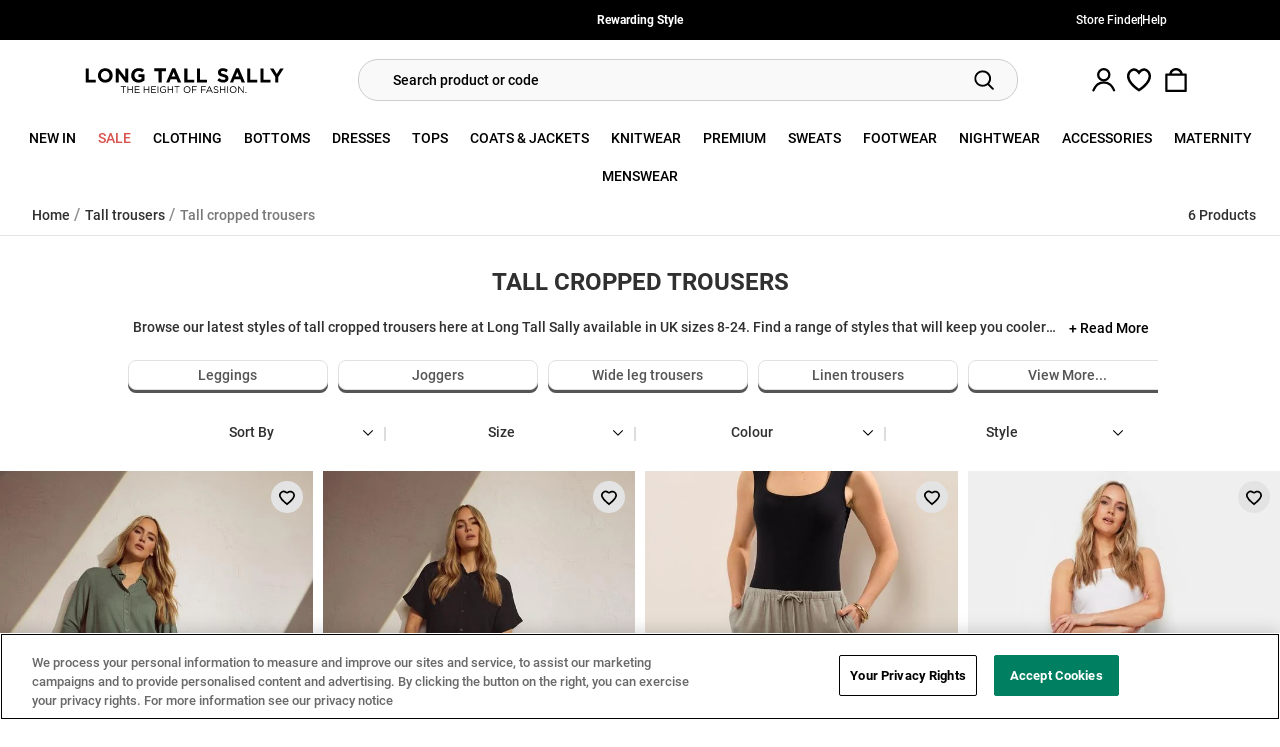

--- FILE ---
content_type: text/html; charset=utf-8
request_url: https://www.longtallsally.com/trousers/capris/c
body_size: 64888
content:

<!DOCTYPE html>
<html class="no-js is-lts" lang="en-gb">

<head>
    <script>
        function performanceSupported() {
        try {
        return 'performance' in window && 'mark' in performance;
        } catch (e) {
        console.log('Performance metrics not available');
        }
        return false;
        }

        if (performanceSupported()) {
        /* for internal performance measurements */
        performance.mark("html start");
        }
        document.documentElement.classList.remove('no-js');
    </script>

    

    

    <meta charset="utf-8" />
    <meta name="viewport" content="width=device-width, initial-scale=1.0" />

    <title>Tall Cropped Trousers | Long Tall Sally</title>
    <meta name="description" content="Find tall cropped trousers at Long Tall Sally available in UK sizes 8-24. From tall culottes to linen options for any of your plans." />
    <link rel="preconnect" href="https://cdn.longtallsally.com">
    <link rel="apple-touch-icon" href="/content/img/ios-images/LTS.png">


    <link rel='preload' href='/content/build/fonts/Roboto-Medium.ttf' as='font' type='font/ttf' crossorigin='anonymous'>

    

<link rel="alternate" type="application/rss+xml" href="https://www.longtallsally.com/rss" />
<link rel="canonical" href="https://www.longtallsally.com/trousers/capris/c" />



    <link rel="alternate" href="http://www.longtallsally.com/trousers/capris/c" hreflang="en-GB" />





<!-- Add to homescreen for Chrome on Android + Chrome for Android theme color -->
<meta name="theme-color" content="#fff">
<meta name="mobile-web-app-capable" content="yes">
<meta name="application-name" content="Long Tall Sally">

<!-- Add to homescreen for Safari on iOS -->
<meta name="apple-mobile-web-app-capable" content="yes">
<meta name="apple-mobile-web-app-status-bar-style" content="black-translucent">
<meta name="apple-mobile-web-app-title" content="Long Tall Sally">

<!-- Tile icon for Win8 (144x144 + tile color) -->
<meta name="msapplication-TileColor" content="#fff">

<!-- Disable tap highlight on IE -->
<meta name="msapplication-tap-highlight" content="no">






<meta property="og:site_name" content="Long Tall Sally" />
<meta property="og:title" content="Tall Cropped Trousers | Long Tall Sally" />
<meta property="og:description" content="Find tall cropped trousers at Long Tall Sally available in UK sizes 8-24. From tall culottes to linen options for any of your plans." />
<meta property="og:url" content="https://www.longtallsally.com/trousers/capris/c" />
<meta property="og:image" content="default" />


<meta property="fb:admins" />


<meta name="twitter:site" content="Long_Tall_Sally">
<meta name="twitter:creator" content="Long_Tall_Sally">
<meta name="twitter:title" content="Tall Cropped Trousers | Long Tall Sally">
<meta name="twitter:description" content="Find tall cropped trousers at Long Tall Sally available in UK sizes 8-24. From tall culottes to linen options for any of your plans.">
<meta name="twitter:image" content="default" />


    <meta name="twitter:card" content="summary">


    
    
        <style>@charset "UTF-8";@import url(https://fonts.googleapis.com/css2?family=Bebas+Neue&display=swap);@media (max-width:991.98px){body{height:100%;width:100%}.slideout-menu{display:none!important}.slideout-menu--move{transform:translate(-100%);z-index:5}}.panel-updater{position:relative}.panel-updater:before{background:#fefefe;bottom:0;left:0;right:0;top:0;z-index:12}.panel-updater:after,.panel-updater:before{content:"";display:block;opacity:0;position:absolute;visibility:hidden}.panel-updater:after{height:24px;left:50%;margin:-12px 0 0 -12px;top:50%;width:24px;z-index:13}*,:after,:before{box-sizing:border-box}html{-webkit-text-size-adjust:100%;font-family:sans-serif;line-height:1.15}header,nav{display:block}body{background-color:#fff;color:#303030;font-family:Roboto,Adjusted-Arial-RobotoMedium,Helvetica,sans-serif;font-size:1rem;font-weight:400;line-height:1.5;margin:0;text-align:left}hr{box-sizing:content-box;height:0;overflow:visible}h1,h2,h3,h5{margin-bottom:.5rem;margin-top:0}p{margin-bottom:1rem;margin-top:0}ol,ul{margin-bottom:1rem}ol,ul{margin-top:0}b,strong{font-weight:bolder}a{background-color:transparent;text-decoration:none}a{color:#000}img{border-style:none}img,svg{vertical-align:middle}svg{overflow:hidden}label{display:inline-block;margin-bottom:.5rem}button{border-radius:0}button,input,select{font-family:inherit;font-size:inherit;line-height:inherit;margin:0}button,input{overflow:visible}button,select{text-transform:none}select{word-wrap:normal}[type=button],[type=submit],button{-webkit-appearance:button}[type=button]::-moz-focus-inner,[type=submit]::-moz-focus-inner,button::-moz-focus-inner{border-style:none;padding:0}input[type=checkbox]{box-sizing:border-box;padding:0}::-webkit-file-upload-button{-webkit-appearance:button;font:inherit}[hidden]{display:none!important}:root{--blue:#0053a1;--indigo:#6610f2;--purple:#6f42c1;--pink:#dc3b94;--red:#a42323;--orange:#fd7e14;--yellow:#ffc107;--green:#4ba663;--teal:#20c997;--cyan:#17a2b8;--gray:#e3e3e3;--gray-dark:#303030;--primary:#000;--secondary:#555;--success:#0d9f2f;--info:#0053a1;--warning:#ffc107;--danger:#a42323;--light:#eee;--dark:#555;--white:#fff;--black:#000;--breakpoint-xs:0;--breakpoint-sm:576px;--breakpoint-md:768px;--breakpoint-lg:992px;--breakpoint-xl:1200px;--breakpoint-xxl:1600px;--font-family-sans-serif:Roboto,Adjusted-Arial-RobotoMedium,Helvetica,sans-serif;--font-family-monospace:SFMono-Regular,Menlo,Monaco,Consolas,"Liberation Mono","Courier New",monospace}.h4,.h6,h1,h2,h3,h5{color:inherit;font-family:inherit;font-weight:700;line-height:1.2;margin-bottom:.5rem}h1{font-size:2rem}h2{font-size:1.75rem}h3{font-size:1.5rem}.h4{font-size:1.4rem}h5{font-size:1.2rem}.h6{font-size:1rem}hr{border:0;border-top:1px solid rgba(0,0,0,.1);margin-bottom:1rem;margin-top:1rem}.list-unstyled{list-style:none;padding-left:0}.alert{border-radius:.35rem;margin-bottom:1rem;padding:.75rem 1.25rem;position:relative}.alert-success{background-color:#cfecd5;border-color:#bbe4c5;color:#075318}.alert-danger{background-color:#edd3d3;border-color:#e6c1c1;color:#551212}.card{word-wrap:break-word;background-clip:border-box;background-color:#f7f7f7;border:0 solid transparent;border-radius:.35rem;display:flex;flex-direction:column;min-width:0;position:relative}.img-fluid{height:auto;max-width:100%}.form-control{background-clip:padding-box;background-color:#fff;border:1px solid #dadada;border-radius:0;color:#555;display:block;font-size:1rem;font-weight:400;height:calc((1.5em + .75rem) + 2px);height:calc(calc(1.5em + .75rem) + 2px);line-height:1.5;padding:.375rem 1.2rem;width:100%}.form-control::-ms-expand{background-color:transparent;border:0}.form-control::-moz-placeholder{color:#8c8c8c;opacity:1}.form-control:-ms-input-placeholder{color:#8c8c8c;opacity:1}.form-control:disabled{background-color:#eee;opacity:1}select.form-control:-moz-focusring{color:transparent;text-shadow:0 0 0 #555}.form-group{margin-bottom:1rem}.input-group{align-items:stretch;display:flex;flex-wrap:wrap;position:relative;width:100%}.input-group>.form-control{flex:1 1 auto;margin-bottom:0;min-width:0;position:relative;width:1%}.input-group:not(.has-validation)>.form-control:not(:last-child){border-bottom-right-radius:0;border-top-right-radius:0}.input-group-append{display:flex}.input-group-append .btn{position:relative;z-index:2}.input-group-append{margin-left:-1px}.input-group>.input-group-append>.btn{border-bottom-left-radius:0;border-top-left-radius:0}.modal{display:none;height:100%;left:0;outline:0;overflow:hidden;position:fixed;top:0;width:100%;z-index:1061}.modal-dialog{margin:.5rem;position:relative}.modal.fade .modal-dialog{transform:translateY(-50px)}.modal-content{background-clip:padding-box;background-color:#fff;border:1px solid rgba(0,0,0,.2);border-radius:.75rem;display:flex;flex-direction:column;outline:0;position:relative;width:100%}.modal-header{align-items:flex-start;border-bottom:1px solid #eee;border-top-left-radius:calc(.75rem - 1px);border-top-right-radius:calc(.75rem - 1px);display:flex;justify-content:space-between;padding:1rem}.modal-title{line-height:1.5;margin-bottom:0}.modal-body{flex:1 1 auto;padding:1rem;position:relative}@media (min-width:576px){.modal-dialog{margin:1.75rem auto;max-width:500px}}.fade:not(.show){opacity:0}.collapse:not(.show){display:none}.breadcrumb{background-color:#eee;border-radius:.35rem;display:flex;flex-wrap:wrap;list-style:none;margin-bottom:1rem;padding:.75rem 1rem}.breadcrumb-item+.breadcrumb-item{padding-left:.5rem}.breadcrumb-item+.breadcrumb-item:before{color:#8c8c8c;content:"/";float:left;padding-right:.5rem}.bg-transparent{background-color:transparent!important}.border-bottom{border-bottom:1px solid #e3e3e3!important}.border-0{border:0!important}.list-group-item>a,.rounded{border-radius:.35rem!important}.rounded-0{border-radius:0!important}.clearfix:after{clear:both;content:"";display:block}.d-none{display:none!important}.d-inline{display:inline!important}.d-inline-block{display:inline-block!important}.d-block{display:block!important}.d-flex,.heading-bar,.heading-bar .container{display:flex!important}@media (min-width:576px){.d-sm-block{display:block!important}}@media (min-width:768px){.d-md-none{display:none!important}.d-md-block{display:block!important}.d-md-flex{display:flex!important}}@media (min-width:992px){.d-lg-none{display:none!important}.d-lg-inline-block{display:inline-block!important}.d-lg-block{display:block!important}.d-lg-flex{display:flex!important}}.flex-row,.heading-bar{flex-direction:row!important}.flex-column{flex-direction:column!important}.flex-wrap{flex-wrap:wrap!important}.heading-bar{flex-wrap:nowrap!important}.flex-fill{flex:1 1 auto!important}.flex-grow-1{flex-grow:1!important}.justify-content-end{justify-content:flex-end!important}.justify-content-center{justify-content:center!important}.justify-content-between{justify-content:space-between!important}.justify-content-around{justify-content:space-around!important}.align-items-end{align-items:flex-end!important}.align-items-center{align-items:center!important}.align-self-stretch{align-self:stretch!important}@media (min-width:576px){.justify-content-sm-start{justify-content:flex-start!important}}@media (min-width:992px){.flex-lg-wrap{flex-wrap:wrap!important}.justify-content-lg-start{justify-content:flex-start!important}}.float-left{float:left!important}.float-right{float:right!important}.position-static{position:static!important}.position-relative{position:relative!important}.position-absolute{position:absolute!important}.position-fixed{position:fixed!important}.sr-only{clip:rect(0,0,0,0);border:0;height:1px;margin:-1px;overflow:hidden;padding:0;position:absolute;white-space:nowrap;width:1px}.m-0{margin:0!important}.mb-0{margin-bottom:0!important}.m-1{margin:.25rem!important}.mt-1,.my-1{margin-top:.25rem!important}.mb-1,.my-1{margin-bottom:.25rem!important}.mt-2,.my-2{margin-top:.5rem!important}.mb-2,.my-2{margin-bottom:.5rem!important}.ml-2{margin-left:.5rem!important}.mt-3{margin-top:1rem!important}.mr-3{margin-right:1rem!important}.mb-3{margin-bottom:1rem!important}.mt-4,.my-4{margin-top:1.5rem!important}.mb-4,.my-4{margin-bottom:1.5rem!important}.my-5{margin-top:3rem!important}.my-5{margin-bottom:3rem!important}.p-0{padding:0!important}.pt-0,.py-0{padding-top:0!important}.px-0{padding-right:0!important}.py-0{padding-bottom:0!important}.px-0{padding-left:0!important}.py-1{padding-top:.25rem!important}.pr-1{padding-right:.25rem!important}.py-1{padding-bottom:.25rem!important}.p-2{padding:.5rem!important}.py-2{padding-top:.5rem!important}.pr-2,.px-2{padding-right:.5rem!important}.py-2{padding-bottom:.5rem!important}.px-2{padding-left:.5rem!important}.p-3{padding:1rem!important}.pt-3,.py-3{padding-top:1rem!important}.pr-3,.px-3{padding-right:1rem!important}.py-3{padding-bottom:1rem!important}.px-3{padding-left:1rem!important}.pb-7{padding-bottom:6rem!important}.my-auto{margin-top:auto!important}.mx-auto{margin-right:auto!important}.my-auto{margin-bottom:auto!important}.ml-auto,.mx-auto{margin-left:auto!important}@media (min-width:768px){.my-md-4{margin-top:1.5rem!important}.my-md-4{margin-bottom:1.5rem!important}.p-md-3{padding:1rem!important}}@media (min-width:992px){.mr-lg-2{margin-right:.5rem!important}.my-lg-3{margin-top:1rem!important}.my-lg-3{margin-bottom:1rem!important}.py-lg-0{padding-top:0!important}.px-lg-0{padding-right:0!important}.py-lg-0{padding-bottom:0!important}.px-lg-0{padding-left:0!important}.px-lg-2{padding-right:.5rem!important}.px-lg-2{padding-left:.5rem!important}.pt-lg-3,.py-lg-3{padding-top:1rem!important}.px-lg-3{padding-right:1rem!important}.py-lg-3{padding-bottom:1rem!important}.px-lg-3{padding-left:1rem!important}.py-lg-4{padding-top:1.5rem!important}.py-lg-4{padding-bottom:1.5rem!important}.pb-lg-5{padding-bottom:3rem!important}.m-lg-auto{margin:auto!important}}@media (min-width:1200px){.px-xl-2{padding-right:.5rem!important}.px-xl-2{padding-left:.5rem!important}}@media (min-width:1600px){.px-xxl-3{padding-right:1rem!important}.px-xxl-3{padding-left:1rem!important}}.text-left{text-align:left!important}.text-right{text-align:right!important}.text-center{text-align:center!important}.text-uppercase{text-transform:uppercase!important}.text-capitalize{text-transform:capitalize!important}.font-weight-bold{font-weight:700!important}.text-white{color:#fff!important}.text-black{color:#000!important}.nav{display:flex;flex-wrap:wrap;list-style:none;margin-bottom:0;padding-left:0}.container,.container-fluid{margin-left:auto;margin-right:auto;padding-left:15px;padding-right:15px;width:100%}@media (min-width:576px){.container{max-width:540px}}@media (min-width:768px){.container{max-width:720px}}@media (min-width:992px){.container{max-width:960px}}@media (min-width:1200px){.container{max-width:1140px}}@media (min-width:1600px){.container{max-width:1500px}}.row{display:flex;flex-wrap:wrap;margin-left:-15px;margin-right:-15px}.col,.col-10,.col-12,.col-lg-3,.col-lg-4,.col-lg-9,.col-sm-3,.col-sm-9,.col-xxl-7{padding-left:15px;padding-right:15px;position:relative;width:100%}.col{flex-basis:0;flex-grow:1;max-width:100%}.col-10{flex:0 0 83.33333333%;max-width:83.33333333%}.col-12{flex:0 0 100%;max-width:100%}@media (min-width:576px){.col-sm-3{flex:0 0 25%;max-width:25%}.col-sm-9{flex:0 0 75%;max-width:75%}}@media (min-width:768px){.order-md-1{order:1}}@media (min-width:992px){.col-lg-3{flex:0 0 25%;max-width:25%}.col-lg-4{flex:0 0 33.33333333%;max-width:33.33333333%}.col-lg-9{flex:0 0 75%;max-width:75%}.order-lg-0{order:0}.order-lg-1{order:1}.order-lg-2{order:2}.order-lg-3{order:3}.order-lg-4{order:4}}@media (min-width:1600px){.col-xxl-7{flex:0 0 58.33333333%;max-width:58.33333333%}}.alert{border:1px solid transparent;border-radius:0;font-size:15px;margin-bottom:15px;padding:12px 15px}.alert-danger{animation:alert-danger-pulse 1.2s 5;background-color:#a42323;border-color:#a42323;color:#fff;text-overflow:ellipsis}.btn{background-color:transparent;border:1px solid transparent;border-radius:.25rem;color:#303030;display:inline-block;font-size:1rem;font-weight:400;line-height:1.5;padding:.375rem 1.2rem;text-align:center;vertical-align:middle}.btn.disabled{opacity:.65}.btn-primary{font-family:Roboto,Arial,Helvetica,sans-serif}.btn-primary{background-color:#000;border-color:#000}.btn-light{background-color:#eee;border-color:#eee;color:#555;font-family:Roboto,Arial,Helvetica,sans-serif}.btn-black{font-family:Roboto,Arial,Helvetica,sans-serif}.btn-black{border-color:#000;color:#fff}.btn-outline-secondary{background-color:transparent;background-image:none;border-color:#555;color:#555}.btn-lg{border-radius:.45rem;font-size:1.25rem;line-height:1.5;padding:.5rem 1rem}.btn-sm{border-radius:.25rem;font-size:.875rem;line-height:1.5;padding:.25rem .5rem}.btn-flat-white{background-color:#fff;border-color:#fff}.btn-flat-white{color:#555}.btn-flat-white svg{fill:#555;stroke:#555}.btn-icon{align-items:center;align-self:stretch;border-radius:0;display:flex;font-size:1rem;justify-content:center;line-height:1.5;margin:0;max-width:55px;min-width:40px;padding:0;position:relative}@media (max-width:350px){.btn-icon{max-width:40px}}@media (min-width:768px){.btn-icon{min-width:35px}}.btn-icon-sm svg{height:20px;width:20px}.btn-nav-toggler{flex-direction:column;min-width:40px}.btn-nav-toggler .btn-nav-toggler--bar{background-color:#000;border-radius:1px;display:block;height:2px;margin-left:auto;margin-right:auto;transform:rotate(0) translateY(0) translateX(0);width:22px}@media (max-width:991.98px){.btn-tall-mobile{align-items:center;border:0;display:flex;font-family:Roboto,Arial,Helvetica,sans-serif;padding:0 0 0 1rem;position:relative;text-align:left}}.btn-primary{background:#000;border:1px solid transparent;border-radius:25px;color:#fff;text-transform:uppercase}.btn-black{background-color:#000;border-radius:25px;color:#fff!important}.card--category-intro{background:#fff;min-height:40px}.card--category-intro .btn{z-index:3}@font-face{font-display:fallback;font-family:Roboto;font-style:normal;font-weight:400;src:url(/content/build/fonts/Roboto-Medium.ttf) format("truetype");text-rendering:optimizeLegibility}@font-face{font-display:fallback;font-family:Roboto;font-style:italic;font-weight:400;src:url(/content/build/fonts/Roboto-MediumItalic.ttf) format("truetype");text-rendering:optimizeLegibility}@font-face{font-display:fallback;font-family:Roboto;font-style:normal;font-weight:300;src:url(/content/build/fonts/Roboto-Light.ttf) format("truetype");text-rendering:optimizeLegibility}@font-face{font-display:fallback;font-family:Roboto;font-style:italic;font-weight:300;src:url(/content/build/fonts/Roboto-LightItalic.ttf) format("truetype");text-rendering:optimizeLegibility}@font-face{font-display:fallback;font-family:Roboto;font-style:normal;font-weight:700;src:url(/content/build/fonts/Roboto-Bold.ttf) format("truetype");text-rendering:optimizeLegibility}@font-face{font-display:fallback;font-family:Roboto;font-style:italic;font-weight:700;src:url(/content/build/fonts/Roboto-BoldItalic.ttf) format("truetype");text-rendering:optimizeLegibility}@font-face{ascent-override:normal;descent-override:normal;font-family:Adjusted-Arial-RobotoMedium;line-gap-override:normal;size-adjust:99%;src:local(Arial)}.font-brand,.font-brand-light{font-family:Roboto,Arial,Helvetica,sans-serif}.form-control{font-size:.9rem}label{font-weight:700}@media (max-width:767.98px){@supports (-webkit-overflow-scrolling:touch){.form-control{font-size:16px;height:48px;padding:22px 25px;transform:scale(1);width:100%}}}.input-group>.input-group-append>.btn:not([class*=outline]){border-left-width:0}.input-group-rounded>.form-control{border-radius:1.2rem}.input-group-rounded>.form-control:not(:last-child){border-bottom-right-radius:0;border-top-right-radius:0}.input-group-rounded>.input-group-append>.btn{border-radius:1.2rem}.input-group-rounded>.input-group-append:last-child>.btn:last-child{border-bottom-left-radius:0;border-top-left-radius:0}.nav-link{display:block;padding:.5rem 1rem}.swatch-white{background-color:#fff!important;color:#555}.flex-equal{flex:1!important}.d-grid{display:grid!important}.flex-1{flex:1}.gap-6{gap:6px}.gap-12{gap:12px}.inner-shadow-0{-webkit-appearance:none}.overflow-hidden{overflow:hidden!important}.w-75{width:75%!important}.w-100{width:100%!important}.h-100{height:100%!important}@media (min-width:768px){.w-md-auto{width:auto!important}}.letter-spacing{letter-spacing:.15rem!important}.text-underline{text-decoration:underline!important}.text-12{font-size:.75rem}h1,h2,h3,h5{font-family:Roboto,Arial,Helvetica,sans-serif;line-height:1}h1:only-child{margin-bottom:0}.heading-bar{background:#fff;color:#555;min-height:60px}.heading-bar .container{gap:10px}@media (max-width:991.98px){.heading-bar .container{max-width:none}}.heading-bar .btn-nav-toggler--bar{background:#000;margin-top:4px;padding:1.5px}.heading-bar__title{align-items:center;align-self:center;font-family:Roboto,Arial,Helvetica,sans-serif;font-size:1rem;margin:0;padding:0}.heading-bar__nav{align-items:center;align-self:stretch;display:flex;flex:1 1 auto}.heading-bar__nav .quick-basket>.btn,.heading-bar__nav>.btn{color:#555}.heading-bar__nav .quick-basket>.btn svg,.heading-bar__nav>.btn svg{height:24px;width:24px}.logo-container{flex:1 1 auto}@media (min-width:992px){.heading-bar{min-height:80px}}.wishlist-status{display:inline-block;height:16px;overflow:hidden;position:relative;width:16px}.wishlist-status div{left:50%;position:absolute;top:50%;transform:translateX(-50%) translateY(-50%)}.wishlist-status div:nth-child(2){transform:translateX(-50%) translateY(-50%) scale(0)}.wishlist-status img{height:16px;width:16px}.wishlist-status--border{background:#e3e3e3;border-radius:50px;height:31px;margin-left:.8rem;padding:0;width:31px}.wishlist-status--border div{max-width:45%}.wishlist-header__count{align-items:center;background:#000;background-repeat:repeat-x;border-radius:10px;color:#fff;display:flex;font-size:10px;justify-content:center;left:21px;line-height:90%;min-height:15px;min-width:15px;padding:3px;position:absolute;text-shadow:none;top:14px}.wishlist-header__count:empty{display:none}@media (min-width:768px){.wishlist-status{height:22px;width:22px}.wishlist-status--border{height:31px;width:31px}.wishlist-header__count{left:18px;top:13px}}@media (min-width:992px){.wishlist-header__count{left:18px;top:26px}}header{display:inline}.header-sticky{box-shadow:none;left:0;position:fixed;top:0;width:100%;z-index:12}.header-bar__wrapper{max-width:660px;width:100%}@media (max-width:991.98px){.quick-basket{align-items:center;display:flex;justify-content:center;max-width:55px;position:relative}}@media (min-width:992px){.header-sticky{position:sticky}}@media (min-width:992px){.header-sticky{transform:translateY(0)}.header-sticky .headroom--unpinned-fade-out{opacity:1;visibility:visible}}.promobar-container{accent-color:#fff;height:auto;opacity:1;overflow:hidden}.footer input{background:#f7f7f7;border-color:#9b9b9b;border-radius:25px;color:#000;height:40px}.footer input::-moz-placeholder{color:#8c8c8c}.footer input:-ms-input-placeholder{color:#8c8c8c}.footer button{height:40px;padding:0 0 0 8px;width:30px}.footer .list-group-item a{color:#000;font-size:.85rem}.footer-brands-logo>.ev-logo{height:60px;width:120px}.no-js .slideout-menu{display:block!important}[style*="--aspect-ratio"]>:first-child{width:100%}[style*="--aspect-ratio"]>img{height:auto}@supports (--custom:property){[style*="--aspect-ratio"]{position:relative}[style*="--aspect-ratio"]:before{content:"";float:left;height:0;margin-left:-1px;padding-bottom:calc(100% / (var(--aspect-ratio)));width:1px}[style*="--aspect-ratio"]:after{clear:both;content:"";display:table}}.img-fade.lazyload{font-size:0;opacity:0!important}.list-group{font-size:16px;list-style:none;margin:0;padding:0}.list-group-item>a{color:#555;display:block;font-size:.9em;padding:3px 0}@media (min-width:992px){.list-group{font-size:14px}}@media (min-width:1200px){.list-group{font-size:16px}}.logo-primary.logo-primary--nav{height:100%;text-decoration:none}.logo-primary.logo-primary--nav svg{align-self:center;height:40px;width:150px}@media (min-width:992px){.logo-primary.logo-primary--nav svg{height:50px;width:200px}}:root{--nav-background-clr:#fff}.dropdown-menu{background:#fff}.dropdown-menu.off-canvas-panel.off-canvas-panel--right{height:100dvh;width:100%}.nav-main-links--has-dropdown:last-child{border-right:1px solid transparent}@media (max-width:991.98px){.nav-main-links{display:flex;flex-direction:column}.nav-main-links--has-dropdown+.nav-main-links--has-dropdown{margin-top:.3rem}}@media (max-width:767.98px){.nav-main-links--has-dropdown>div>a{border-bottom:1px solid #e3e3e3;height:45px}}@media (min-width:992px){.nav-main-links{color:#555}.nav-main-links .nav-main-links--has-dropdown>div>a{border-radius:4px 4px 0 0;color:#555;font-size:.9rem;line-height:2}.dropdown-menu{box-shadow:0 6px 12px rgba(0,0,0,.175);display:flex!important;left:0;max-height:calc(100vh - 130px);opacity:0;position:absolute;right:0;top:100%!important;visibility:hidden;z-index:10}.dropdown-menu.off-canvas-panel{height:auto!important;left:0!important;top:auto!important;transform:none!important;width:100%!important}.dropdown-menu__wrapper{height:100%;justify-content:center}.nav-main-links--has-dropdown{display:inline-block;flex:1}}@media (min-width:1200px){.nav-main-links .nav-main-links--has-dropdown>div>a{font-size:.9rem}}@media (min-width:1600px){.nav-main-links .nav-main-links--has-dropdown>div>a{font-size:.9rem}}.nav-secondary-links>a{padding:.25rem 1rem}.nav-secondary-links__header{padding:.25rem 1rem}@media (min-width:992px){.nav-secondary-links{flex:1 1 0px;max-width:280px}.nav-secondary-links .btn-sm{font-size:.925rem;letter-spacing:.03rem;line-height:1.7}.nav-secondary-links>a{padding:0 1rem}.nav-secondary-links~.nav-secondary-links{border-left:1px solid #ccc}.nav-secondary-links>.nav-secondary-links__header{margin-top:1rem}.nav-secondary-links>.nav-secondary-links__header:first-child{margin-top:0}.nav-secondary-links__header{font-size:15px}}@media (min-width:1200px){.nav-secondary-links__header{font-size:16px}}.nav-drawer-close{display:none}@media (max-width:991.98px){.nav-drawer{-webkit-overflow-scrolling:auto;background:#fff;bottom:0;color:#333;display:none;height:100vh;max-width:320px;overflow-y:hidden;-webkit-overscroll-behavior:contain;position:absolute;top:0;transform:translate(-100%);width:100%;will-change:transform;z-index:5}.no-js .nav-drawer{display:block!important}.nav-drawer__inner{-webkit-overflow-scrolling:auto;font-size:0;height:100vh;overflow-y:auto;-webkit-overscroll-behavior:contain}.nav-drawer-overlay{background:rgba(0,0,0,.4);display:block;height:100vh;left:0;width:100%;z-index:4}.nav-drawer-close,.nav-drawer-overlay{opacity:0;position:fixed;top:0;visibility:hidden;will-change:opacity,visibility}.nav-drawer-close{align-items:center;background:#000;color:#fff;display:flex;height:50px;justify-content:center;right:0;width:50px;z-index:5}.nav-drawer-close svg{fill:#fff;height:35px;width:35px}}.social-icon-set{justify-content:center}.social-icon{border-radius:50%;display:inline-block;height:46px;opacity:1;width:46px}.social-icon img{height:100%;width:100%}@media (min-width:576px){.social-icon{height:50px;width:50px}}@media (min-width:992px){.social-icon{height:46px;width:46px}}.off-canvas-panel{-ms-scroll-chaining:none;display:none;height:100vh;left:0;overflow-y:auto;overscroll-behavior:contain;position:fixed;top:0;width:100%;z-index:1060}.off-canvas-panel::-webkit-scrollbar{height:7px;width:7px}.off-canvas-panel::-webkit-scrollbar-button{border:none;display:none;height:7px;width:7px}.off-canvas-panel::-webkit-scrollbar-thumb{background:#7b7b7b;border:none;border-radius:2rem}.off-canvas-panel::-webkit-scrollbar-track{background:rgba(0,0,0,.15);border:7px rgba(38,38,38,.15);border-radius:2rem}.off-canvas-panel::-webkit-scrollbar-corner{background:0 0}.off-canvas-panel.off-canvas-panel--right{transform:translateX(100%) translateY(0)}@media (min-width:768px){.off-canvas-panel.off-canvas-panel--right{left:auto;right:0;width:480px}}.modal-header{background:#eee;flex-direction:row-reverse}.modal-header .modal-close{background:url(/content/build/img/icon-cross.40e74dd6.svg) no-repeat;background-size:100%;border:none;padding:1rem}.modal-header .modal-title{padding:0}.modal-dialog{max-width:none;width:auto}@media (max-width:767.98px){.modal-header{align-items:end;height:50px;justify-content:end;padding:.66rem}.modal-content,.modal-header{border-radius:0}.modal-dialog{margin:0}}.product-grid{grid-gap:10px;display:grid;gap:10px;grid-auto-flow:dense;grid-template-columns:repeat(2,1fr);grid-template-rows:auto}@media (min-width:768px){.product-grid{grid-template-columns:repeat(3,1fr)}}@media (min-width:992px){.product-grid{grid-template-columns:repeat(4,1fr)}}@media (min-width:1600px){.product-grid{grid-template-columns:repeat(5,1fr)}}@media (min-width:2400px){.product-grid{grid-template-columns:repeat(6,1fr);max-width:2200px}}.quickview-bar{align-content:flex-end;display:flex;justify-content:space-between;position:absolute;width:100%;z-index:2}.quickview-bar__wrapper{font-size:.75rem}.quickview-bar__wrapper,.quickview-bar__wrapper a{align-items:center;display:flex;justify-content:flex-start}.quickview-bar__wrapper a{color:#000}.quickview-bar__element{background:#fff;border-radius:50%;font-weight:700;height:36px;overflow:hidden;width:36px}.quickview-bar__element svg{height:20px;margin-left:9px;width:20px}@media (min-width:992px){.quickview-bar__element{border-radius:0;box-shadow:0 1px 3px rgba(0,0,0,.08),0 1px 2px rgba(0,0,0,.12);font-weight:700;height:auto;letter-spacing:.055rem;margin:9px;overflow:hidden;width:auto}.quickview-bar__element svg{height:20px;margin:0 1px 3px 0;width:20px}}.pricing-block-container{font-size:0}.pricing-block{color:#000;display:inline-flex;font-size:.9rem;line-height:.9rem;margin-right:2px;white-space:nowrap}.pricing-block.pricing-block--now.sale-text{font-weight:700}.pricing-block--was{color:#555}.pricing-block--was .pricing-block__price{text-decoration:line-through}.pricing-block__price{display:flex}@media (max-width:991.98px){.pricing-block-container{align-items:center;flex-direction:column}.pricing-block-container .pricing-block--now,.pricing-block-container .pricing-block--saving,.pricing-block-container .pricing-block--was{display:inline-block;padding:5px 0}.pricing-block--now,.pricing-block--saving,.pricing-block--was{word-break:break-all}.pricing-block--was .pricing-block__price{justify-content:center}.pricing-block,.pricing-block--saving{font-size:.9rem}}@media (min-width:576px){.pricing-block{margin-right:10px}.pricing-block,.pricing-block--now,.pricing-block--saving{font-size:.9rem}}@media screen and (min-width:2400px){.pricing-block{white-space:nowrap}}.associated-product{border:none;border-radius:0;padding:0;position:relative}.associated-product .quickview-bar{bottom:6px;right:15px}.associated-product .quickview-bar-mobile{bottom:27px}.listing .swiper-wrapper .swiper-slide,.listing .swiper-wrapper .swiper-slide:first-of-type{border-left:none}.associated-product__tile{border-radius:0;display:block;overflow:hidden;position:relative}.associated-product__tile .swiper-button-next,.associated-product__tile .swiper-button-prev{opacity:0}.associated-product__wishlist-status{height:1rem;left:auto;padding:1rem;position:absolute!important;right:10px;top:10px;width:1rem;z-index:2}.product-overlay-full{position:absolute}.associated-product__title{color:#000;line-height:1.25rem;min-height:25px;padding:0}.associated-swatches{align-items:center;display:flex;font-size:.9rem;text-align:center}.associated-swatches__extra{color:#555}.associated-product--default{display:flex;flex-direction:column}.associated-product--default .associated-product__meta{grid-gap:3px;color:#131217;display:grid;gap:3px;grid-template-columns:1fr;grid-template-rows:repeat(3,minmax(0,auto));justify-items:start;margin-bottom:0}.associated-product--default .associated-product__meta .pricing-block-container{grid-column:span 1;order:4;padding:0 0 .3rem}.associated-product--default .associated-product__meta .associated-product__title{-webkit-box-orient:vertical;-webkit-line-clamp:1;display:-webkit-box;font-weight:400;grid-column:span 1;height:20px;margin-bottom:0;margin-top:0;max-width:100%;min-height:20px;order:1;overflow:hidden;padding-right:10px;text-overflow:ellipsis;white-space:normal}.associated-product--advert a{align-self:start;height:100%;width:100%}.associated-product--advert a img{display:flex;height:100%;justify-content:center;max-width:none;width:100%}@media (max-width:767.98px){.associated-swatches{font-size:.7rem}.associated-product--default .associated-product__meta .pricing-block-container{padding:0}.associated-product__tile .swiper-button-next,.associated-product__tile .swiper-button-prev{display:none}.associated-product--default .associated-product__meta .associated-product__title{-webkit-line-clamp:2;height:40px;min-height:40px}}@media (min-width:768px){.associated-product__title{font-size:.8em;grid-column:span 2;line-height:1.6;margin:.5rem 0;order:1;text-align:left}.associated-product__meta .pricing-block-container{padding:0}.associated-product__meta .pricing-block--now,.associated-product__meta .pricing-block--saving,.associated-product__meta .pricing-block--was{font-size:.95rem}.associated-swatches{text-align:left}.associated-product--default .associated-product__meta{grid-template-columns:1fr}}@media (min-width:992px){.associated-product .quickview-bar{bottom:-50px}.associated-product__meta .pricing-block-container{padding:0}.associated-product__meta .pricing-block--now,.associated-product__meta .pricing-block--saving,.associated-product__meta .pricing-block--was{font-size:.95rem}}@media (min-width:1200px){.associated-product__meta .pricing-block--now,.associated-product__meta .pricing-block--saving{font-size:1rem}.associated-product__meta .pricing-block--was{position:relative;top:1px}}@media (min-width:1600px){.associated-product__meta .pricing-block--now,.associated-product__meta .pricing-block--saving,.associated-product__meta .pricing-block--was{font-size:1rem}}.search-module{border:none;border-radius:20px;padding:0 15px}.search-module-form .form-control{background:#f9f9f9;border:none;color:#000;height:40px}.search-module-form .form-control::-moz-placeholder{color:#000}.search-module-form .form-control:-ms-input-placeholder{color:#000}.search-module__dropdown-header{background:#f9f9f9;border:1px solid #ccc;border-radius:2.18rem}.search-module__dropdown-header span{margin-left:14px}.search-module__dropdown-header svg{width:20px}.search-module__dropdown-header input{border:none;padding:0}.search-module__dropdown-header button{background:0 0;border:none}.search-module__dropdown{background:#fff;display:none;height:100vh;opacity:0;overflow-y:auto;top:0;transform:translateX(0) translateY(5%)!important;visibility:hidden;width:100vw;z-index:99}.search-module__dropdown.search-module__dropdown--full{height:100vh;left:50%;max-width:1500px;overflow:auto;transform:none!important;transform:translate(-50%)!important}.search-module__dropdown.search-module__dropdown--full .search-module__products{overflow-x:auto}.search-module__dropdown h5{font-size:1.25rem}.search-module__dropdown{position:fixed}@media (min-width:768px){.search-module__dropdown{left:61%;position:absolute;top:100%}}@media (min-width:992px){.search-module__dropdown{left:50%}}@media (min-width:768px){.search-module{background:#f9f9f9;border:1px solid #ccc}.search-module__links,.search-module__popular-products,.search-module__suggested{grid-area:1/1/2/2}.search-module__popular-products+.search-module__products+.search-module__suggested,.search-module__suggested+.search-module__products+.search-module__links{grid-area:2/1/3/2}.search-module__popular-products+.search-module__suggested+.search-module__products+.search-module__links{grid-area:3/1/4/2}.search-module__products{grid-area:1/2/4/3}.search-module__dropdown{border:1px solid rgba(0,0,0,.15);left:50%;max-height:75vh;min-width:750px;top:55px;transform:translateX(-50%) translateY(5%)!important;width:745px}.search-module__dropdown.search-module__dropdown--full{height:auto;max-height:calc(100vh - 100px)}}@media (min-width:992px){.search-module{background:#f9f9f9;border:1px solid #ccc}.search-module__dropdown{min-width:880px;top:80%}.search-module__dropdown.search-module__dropdown--full{width:880px}}@media (min-width:1200px){.search-module__dropdown{left:calc((100vw - 1140px)/ 2 + 30px);transform:translateX(0) translateY(5%)!important;width:850px}.search-module__dropdown.search-module__dropdown--full{width:1142px}}@media (min-width:1600px){.search-module__dropdown{left:calc((100vw - 1500px)/ 2 + 30px)}.search-module__dropdown.search-module__dropdown--full{width:1500px}}.promo-list{display:flex;margin-bottom:1rem}.promo-list--desktop{height:40px}.promo-list.swiper:not(.swiper-initialized) .swiper-slide{width:100%}.promo-list--full-width-vertical-carousel{height:40px}.promo-list--full-width-vertical-carousel.swiper:not(.swiper-initialized) .swiper-slide:not(:first-child){display:none}.promo-list--full-width-vertical-carousel .promo-list__item,.promo-list--full-width-vertical-carousel .swiper-slide,.promo-list--full-width-vertical-carousel .swiper-wrapper{height:40px;width:100%}.promo-list__item{align-items:center;display:flex;flex:1 0 50px;justify-content:center;min-height:100%;padding:7px 0;text-align:center}.promo-list__item a{align-items:inherit;align-self:auto;display:flex;flex:initial;font-size:.95rem;justify-content:center;line-height:1.2;margin:auto;padding:0 .75em;text-transform:none}.promo-list--full-width-vertical-carousel .promo-list__item a{font-size:12px}.promo-list--mobile .promo-list__item{background-color:#ffb0c3;min-height:34px;padding:5px 0!important}.promo-list--mobile .promo-list__item a{font-size:.75rem;font-weight:400}.promo-list--mobile.promo-list--full-width-vertical-carousel .promo-list__item a{font-size:12px;font-weight:400}.promo-list--mobile:not(.swiper-initialized){overflow:hidden}.promo-list--mobile:not(.swiper-initialized) .swiper-wrapper{display:flex;flex-direction:row}.promo-list--mobile:not(.swiper-initialized) .swiper-slide{height:60px;width:100%}.promo-list--mobile:not(.swiper-initialized) .swiper-slide:not(:first-of-type){display:none}.promo-list-store-info-container{height:40px;right:0;top:0;width:-moz-fit-content;width:fit-content;z-index:2}@media (min-width:576px){.promo-list-store-info-container{right:0}}@media (min-width:768px){.promo-list-store-info-container{right:0}}@media (min-width:992px){.promo-list-store-info-container{right:calc((100% - 960px)/ 2)}}@media (min-width:1200px){.promo-list-store-info-container{right:calc((100% - 1140px)/ 2)}}@media (min-width:1600px){.promo-list-store-info-container{right:calc((100% - 1500px)/ 2)}}.promo-list-store-info{gap:25px;height:40px;right:0;z-index:99}.promo-list-store-info__links-group{gap:17px}.promo-list-store-info__links-group .promo-list-store-info__link:first-child{display:flex;gap:17px}.promo-list-store-info__links-group .promo-list-store-info__link:first-child:after{background:#fff;content:"";display:block;height:12px;margin:auto 0;width:1px}.promo-list-store-info__link{color:#fff}.promo-list-store-info--desktop .esw-country-select-wrapper{max-width:20px;min-width:20px;padding-left:0}@media (min-width:768px){.promo-list__item a{font-size:.95rem}.promo-list--full-width-vertical-carousel .promo-list__item a{font-size:12px}.promo-list--full-width-vertical-carousel .swiper-slide{width:100%!important}}@media (min-width:992px){.promo-list{margin-bottom:0}.promo-list__item{padding:0}.promo-list__item a{padding:10px 0}.promo-list--full-width-vertical-carousel .swiper-slide{width:100%!important}}@media (min-width:1200px){.promo-list__item a{font-size:.95rem}.promo-list--full-width-vertical-carousel .promo-list__item a{font-size:12px}.promo-list--full-width-vertical-carousel .swiper-slide{width:100%!important}}.esw-country-select-button-proxy{background:0 0;border:none;border-radius:50px;height:20px;overflow:hidden;position:relative;width:20px}.esw-country-select-button-proxy .esw-mobile-image{height:28px;left:50%;position:absolute;top:50%;transform:translate(-50%,-50%);width:auto}.esw-country-select-wrapper--mobile-h-0{height:0!important}.slide-in-box{display:none;left:-220px;max-width:100%;opacity:0;-moz-opacity:1;-khtml-opacity:1;opacity:1;position:fixed;top:302px;z-index:100}.slide-in-box input[name=email]{margin:2em 0}.slide-in-box__close{color:#777;font-size:40px;height:50px;opacity:1;position:absolute;right:0;text-align:center;top:0;width:50px}.slide-in-box{background-origin:content-box;background-position:50%;background-repeat:no-repeat;background-size:contain}.slide-in-box .slide-in-box__inputs__container{width:282px}.slide-in-box .slide-in-box__inputs{left:25px;position:relative;top:92px}.slide-in-box--newsletter button{background-color:#dc3b94;border-color:#dc3b94}.slide-in-box--newsletter{min-height:400px;min-width:600px;top:165px}.slide-in-box--newsletter .slide-box-container{width:710px}.slide-in-box--newsletter .slide-box-container .alert{margin-bottom:0}.slide-in-box--newsletter.slide-in-box--newsletter .slide-in-box__close{background:#fff;right:18px;top:0;z-index:1}.slide-in-box--newsletter .cms-page-instance img{left:0;position:absolute;top:0}@media (max-width:575.98px){.slide-in-box{left:0!important;margin-left:0!important;min-width:0;min-width:auto;width:100%}}@media (max-width:767.98px){.slide-in-box{left:0;margin-left:0;min-width:0;min-width:auto;width:100%}}@media (max-width:767.98px){.fake-search{background:#fff}.fake-search .input-group{background:#f9f9f9;border:1px solid #ccc;border-radius:25px;padding:0 15px}.fake-search .input-group input{background:#f9f9f9;height:40px}.fake-search .input-group input::-moz-placeholder{color:#000}.fake-search .input-group input:-ms-input-placeholder{color:#000}.fake-search__input{border:0;width:400px}}.footer-links .btn--toggle-footer-items{color:#000;font-size:1rem!important;position:relative;text-transform:uppercase}.footer-links .btn--toggle-footer-items:after{background-image:url('data:image/svg+xml;charset=utf-8,<svg xmlns="http://www.w3.org/2000/svg" width="20" height="20" fill="currentColor" class="bi bi-chevron-down" viewBox="0 0 16 16"><path fill-rule="evenodd" d="M1.646 4.646a.5.5 0 0 1 .708 0L8 10.293l5.646-5.647a.5.5 0 0 1 .708.708l-6 6a.5.5 0 0 1-.708 0l-6-6a.5.5 0 0 1 0-.708z"/></svg>');content:"";height:20px;position:absolute;right:0;top:50%;transform:translateY(-50%);width:20px}.esw-warning{background:#db438f}.esw-warning--change-country .esw-warning__text{color:#fff}.esw-warning--change-country .esw-warning__button{border:2px solid transparent;border-radius:4px;color:#fff}.esw-country-select-wrapper{align-self:stretch;display:flex;flex-direction:column;height:45px;justify-content:center}.esw-country-select-wrapper--mobile{align-items:center;flex-direction:row;justify-content:space-between;padding-left:15px}.esw-country-select-wrapper .title{color:#000;display:block;font-size:1rem;font-weight:700;position:relative}.esw-country-select-wrapper .esw-bg{background:#f7f7f7;height:45px;width:45px}.esw-country-select-wrapper.hide{opacity:0;visibility:hidden}@media (min-width:768px){.esw-country-select-wrapper{height:auto;min-width:-moz-fit-content;min-width:fit-content}.esw-country-select-wrapper:before{display:none}}.newsletter-signup__email-container{display:flex;flex-direction:column;gap:10px}.newsletter-signup__email-container .form-control{background:#f7f7f7;border:1px solid #9b9b9b;border-radius:25px;color:#000;height:40px;padding:12px}.newsletter-signup__email-container .form-control::-moz-placeholder{color:#8c8c8c}.newsletter-signup__email-container .form-control:-ms-input-placeholder{color:#8c8c8c}.newsletter-signup__email-container button{border-radius:25px!important;font-size:12px;height:40px;text-transform:uppercase;width:100%}@media only screen and (min-width:420px){.newsletter-signup__email-container{flex-direction:row;gap:6px}.newsletter-signup__email-container button{width:25%}}html{min-height:100%}body{display:flex;flex-direction:column;min-height:100vh;overflow-y:scroll!important;padding-top:120px}@media (min-width:576px){body{padding-top:105px}}@media (min-width:768px){body{padding-top:60px}}@media (min-width:992px){body{padding-top:0}}@media (min-width:1200px){body{padding-top:0}}@media (min-width:1600px){body{padding-top:0}}.sale-text{color:#d9534f!important}:root{--headerHeight:210px}@media (min-width:1200px){:root{--headerHeight:180px}}.associated-product-quickbuy-content{background:#fff;bottom:0;display:none;left:0;max-height:100%;opacity:0;overflow-x:hidden;overflow-y:auto;padding:10px;position:absolute;right:0;transform:translateY(100%);visibility:hidden;z-index:3}.associated-product-quickbuy-content::-webkit-scrollbar{height:7px;width:7px}.associated-product-quickbuy-content::-webkit-scrollbar-button{border:none;display:none;height:7px;width:7px}.associated-product-quickbuy-content::-webkit-scrollbar-thumb{background:#7b7b7b;border:none;border-radius:2rem}.associated-product-quickbuy-content::-webkit-scrollbar-track{background:rgba(0,0,0,.15);border:7px rgba(38,38,38,.15);border-radius:2rem}.associated-product-quickbuy-content::-webkit-scrollbar-corner{background:0 0}.quickview-bar{align-content:flex-end;display:flex;justify-content:space-between;position:absolute;width:100%;z-index:2}.quickview-bar__wrapper{font-size:.75rem}.quickview-bar__wrapper,.quickview-bar__wrapper a{align-items:center;display:flex;justify-content:flex-start}.quickview-bar__wrapper a{color:#000}.quickview-bar__element{background:#fff;border-radius:50%;font-weight:700;height:36px;overflow:hidden;width:36px}.quickview-bar__element svg{height:20px;margin-left:9px;width:20px}@media (min-width:992px){.quickview-bar__element{border-radius:0;box-shadow:0 1px 3px rgba(0,0,0,.08),0 1px 2px rgba(0,0,0,.12);font-weight:700;height:auto;letter-spacing:.055rem;margin:9px;overflow:hidden;width:auto}.quickview-bar__element svg{height:20px;margin:0 1px 3px 0;width:20px}}.wishlist-status{display:inline-block;height:16px;overflow:hidden;position:relative;width:16px}.wishlist-status div{left:50%;position:absolute;top:50%;transform:translateX(-50%) translateY(-50%)}.wishlist-status div:nth-child(2){transform:translateX(-50%) translateY(-50%) scale(0)}.wishlist-status img{height:16px;width:16px}.wishlist-status--border{background:#e3e3e3;border-radius:50px;height:31px;margin-left:.8rem;padding:0;width:31px}.wishlist-status--border div{max-width:45%}.wishlist-header__count{align-items:center;background:#000;background-repeat:repeat-x;border-radius:10px;color:#fff;display:flex;font-size:10px;justify-content:center;left:21px;line-height:90%;min-height:15px;min-width:15px;padding:3px;position:absolute;text-shadow:none;top:14px}.wishlist-header__count:empty{display:none}@media (min-width:768px){.wishlist-status{height:22px;width:22px}.wishlist-status--border{height:31px;width:31px}.wishlist-header__count{left:18px;top:13px}}@media (min-width:992px){.wishlist-header__count{left:18px;top:26px}}.pricing-block-container{font-size:0}.pricing-block{color:#000;display:inline-flex;font-size:.9rem;line-height:.9rem;margin-right:2px;white-space:nowrap}.pricing-block.pricing-block--now.sale-text{font-weight:700}.pricing-block--was{color:#555}.pricing-block--was .pricing-block__price{text-decoration:line-through}.pricing-block__price{display:flex}@media (max-width:991.98px){.pricing-block-container{align-items:center;flex-direction:column}.pricing-block-container .pricing-block--now,.pricing-block-container .pricing-block--saving,.pricing-block-container .pricing-block--was{display:inline-block;padding:5px 0}.pricing-block--now,.pricing-block--saving,.pricing-block--was{word-break:break-all}.pricing-block--was .pricing-block__price{justify-content:center}.pricing-block,.pricing-block--saving{font-size:.9rem}}@media (min-width:576px){.pricing-block{margin-right:10px}.pricing-block,.pricing-block--now,.pricing-block--saving{font-size:.9rem}}@media screen and (min-width:2400px){.pricing-block{white-space:nowrap}}.associated-product{border:none;border-radius:0;padding:0;position:relative}.associated-product .quickview-bar{bottom:6px;right:15px}.associated-product .quickview-bar-mobile{bottom:27px}.listing .swiper-wrapper .swiper-slide,.listing .swiper-wrapper .swiper-slide:first-of-type{border-left:none}.associated-product__tile{border-radius:0;display:block;overflow:hidden;position:relative}.associated-product__tile .swiper-button-next,.associated-product__tile .swiper-button-prev{opacity:0}.associated-product__wishlist-status{height:1rem;left:auto;padding:1rem;position:absolute!important;right:10px;top:10px;width:1rem;z-index:2}.product-overlay-full{position:absolute}.associated-product__title{color:#000;line-height:1.25rem;min-height:25px;padding:0}.associated-swatches{align-items:center;display:flex;font-size:.9rem;text-align:center}.associated-swatches__extra{color:#555}.associated-product--default{display:flex;flex-direction:column}.associated-product--default .associated-product__meta{grid-gap:3px;color:#131217;display:grid;gap:3px;grid-template-columns:1fr;grid-template-rows:repeat(3,minmax(0,auto));justify-items:start;margin-bottom:0}.associated-product--default .associated-product__meta .pricing-block-container{grid-column:span 1;order:4;padding:0 0 .3rem}.associated-product--default .associated-product__meta .associated-product__title{-webkit-box-orient:vertical;-webkit-line-clamp:1;display:-webkit-box;font-weight:400;grid-column:span 1;height:20px;margin-bottom:0;margin-top:0;max-width:100%;min-height:20px;order:1;overflow:hidden;padding-right:10px;text-overflow:ellipsis;white-space:normal}.associated-product--advert a{align-self:start;height:100%;width:100%}.associated-product--advert a img{display:flex;height:100%;justify-content:center;max-width:none;width:100%}@media (max-width:767.98px){.associated-swatches{font-size:.7rem}.associated-product--default .associated-product__meta .pricing-block-container{padding:0}.associated-product__tile .swiper-button-next,.associated-product__tile .swiper-button-prev{display:none}.associated-product--default .associated-product__meta .associated-product__title{-webkit-line-clamp:2;height:40px;min-height:40px}}@media (min-width:768px){.associated-product__title{font-size:.8em;grid-column:span 2;line-height:1.6;margin:.5rem 0;order:1;text-align:left}.associated-product__meta .pricing-block-container{padding:0}.associated-product__meta .pricing-block--now,.associated-product__meta .pricing-block--saving,.associated-product__meta .pricing-block--was{font-size:.95rem}.associated-swatches{text-align:left}.associated-product--default .associated-product__meta{grid-template-columns:1fr}}@media (min-width:992px){.associated-product .quickview-bar{bottom:-50px}.associated-product__meta .pricing-block-container{padding:0}.associated-product__meta .pricing-block--now,.associated-product__meta .pricing-block--saving,.associated-product__meta .pricing-block--was{font-size:.95rem}}@media (min-width:1200px){.associated-product__meta .pricing-block--now,.associated-product__meta .pricing-block--saving{font-size:1rem}.associated-product__meta .pricing-block--was{position:relative;top:1px}}@media (min-width:1600px){.associated-product__meta .pricing-block--now,.associated-product__meta .pricing-block--saving,.associated-product__meta .pricing-block--was{font-size:1rem}}.abbreviated-heading{-webkit-box-orient:vertical;display:-webkit-box;overflow:hidden;text-overflow:ellipsis}@media (max-width:767.98px){.abbreviated-heading{font-size:.85rem}}.breadcrumb{background:0 0;margin-bottom:0}.breadcrumb-item .btn{padding-left:0;padding-right:.2rem}.breadcrumb-item+.breadcrumb-item{padding-left:0}.breadcrumb-item:before{padding:0!important}.breadcrumb-item+.breadcrumb-item:before{float:none;padding-right:0}.category-header{padding:1rem}.category-title{font-size:1.5rem;margin:0;padding:.6rem 0;text-align:center;text-transform:uppercase}.category-attributes{font-size:.875rem;padding-top:.6rem;text-align:center}.category-attribute__title{display:inline-block}.categories-container__wrapper{width:100%}.category-attribute__link{color:#555}.category-links{align-items:center;display:flex;gap:10px;justify-content:center}.category-links::-webkit-scrollbar{height:7px;width:7px}.category-links::-webkit-scrollbar-button{border:none;display:none;height:7px;width:7px}.category-links::-webkit-scrollbar-thumb{background:#7b7b7b;border:none;border-radius:2rem}.category-links::-webkit-scrollbar-track{background:rgba(0,0,0,.15);border:7px rgba(38,38,38,.15);border-radius:2rem}.category-links::-webkit-scrollbar-corner{background:0 0}@media (min-width:576px){.category-links{gap:15px}}.category-link{min-width:70px;width:70px}.category-link{align-self:flex-start;background-color:#fff;font-size:.75rem;margin:0 5px;max-width:100px}@media (min-width:576px){.category-link{min-width:100px;width:100px}}.category-link.btn{align-self:center;background-color:#fff;border-color:#e1e1e1;border-radius:.5rem;box-shadow:0 3px;font-size:.85rem;max-width:200px;min-width:200px;width:200px}.category-attribute__link a{border:1px solid #e1e1e1;border-radius:.5rem;box-shadow:0 3px;color:#555;display:inline-block;line-height:.75rem;margin-bottom:.75rem;padding:.75rem;white-space:nowrap}.categories-container{overflow-x:auto}.categories-container::-webkit-scrollbar{height:7px;width:7px}.categories-container::-webkit-scrollbar-button{border:none;display:none;height:7px;width:7px}.categories-container::-webkit-scrollbar-thumb{background:#7b7b7b;border:none;border-radius:2rem}.categories-container::-webkit-scrollbar-track{background:rgba(0,0,0,.15);border:7px rgba(38,38,38,.15);border-radius:2rem}.categories-container::-webkit-scrollbar-corner{background:0 0}body:not(.listing--EV) .category-header .category-attributes{display:none}@media (min-width:992px){.category-links{margin:0 auto}}.filters-current{font-size:.75rem;padding:10px 25px}.filters-container{background:#fff;width:100%}.filters-container.off-canvas-panel,.sortBy-container.off-canvas-panel{z-index:12}@media (min-width:992px){.filters-container.off-canvas-panel,.sortBy-container.off-canvas-panel{z-index:11}}.filter-group{padding:0 5px}.filter-group__heading{border:0;border-bottom:2px solid #fff;border-radius:0;border-radius:5px;display:block;margin:5px 0;text-align:left!important;width:100%}.filter-group__heading svg{display:none}.filter-group__body{background-color:#fff;min-width:100%!important;padding:0 5px;width:100%!important}.filter-group__body .nav-link:not(.filter-group__close-all){text-wrap:wrap;color:#616161;display:flex;font-size:.875rem;font-weight:400;padding:4px;position:relative;white-space:nowrap}.filter-group__body .nav-link:not(.filter-group__close-all):before{border:1px solid #616161;content:"";display:inline-block;height:20px;margin-right:5px;min-width:20px;width:20px}.filter-group__body .nav-link:not(.filter-group__close-all):after{content:"";height:24px;left:2px;position:absolute;top:50%;transform:translateY(-50%);width:24px}.filter-group__body .nav-link:not(.filter-group__close-all).is-selected:after{background-image:url(/content/build/img/icon-cross.9e0551f9.png);background-position:50%;background-size:100%}.filter-group__count{color:#aaa;font-size:.65rem;padding-left:5px}.nav-link.is-selected .filter-group__count{color:#fff}.filter-group__meta{color:#666;font-size:.875rem;font-weight:700;padding:6px 8px 0}.filter-group__outline-btn{background-color:#fff;border:1px solid #ccc;color:#666;display:inline-block;font-size:.655rem!important}.filter-group__close svg{height:14px;width:14px}.filter-group__col{text-wrap:wrap;flex:1}@media (min-width:992px){.filter-group__col{display:grid;grid-auto-flow:column;grid-template-columns:auto;height:-moz-fit-content;height:fit-content;justify-content:center;margin:20px 0;width:100%}}@media (max-width:991.98px){.filter-group__meta{padding:0 20px}.filter-group__scroll{height:calc(100vh - 180px);overflow:auto;padding:0 10px}.filter-group__close-all{left:0;margin:0!important;padding:.25rem!important;position:absolute!important;width:100%}.filter-group__close-all:before{display:none}.filters-container{width:100vw}.filter-group__heading svg:first-child{display:inline-block;float:right;height:18px;margin-top:3px;transform:rotate(270deg);width:18px}.filter-group__body{padding:0}}@media (max-width:767.98px){.filter-group__scroll{height:calc(100vh - 240px);overflow:auto}}@media (min-width:992px){.filters-container{background-color:#fff;bottom:auto;display:flex;height:auto;justify-content:center;left:auto;overflow:visible;position:sticky;top:118px;transform:none;width:100%;z-index:11}.filters-container.off-canvas-panel{opacity:1;transform:translateX(0);visibility:visible;width:100%}.filter-group{border-bottom:0;flex:1 0 auto;max-width:250px;padding:0 11px 0 0;position:relative}.filter-group .off-canvas-panel--right{left:0;top:100%;transform:none}.filter-group:after{color:#ccc;content:"|";display:inline-block;position:absolute;right:0;text-align:center;top:8px;width:11px}.filter-group:nth-last-child(2):after{content:""}.filter-group:nth-last-child(2) .filter-group__body{left:auto;right:0}.filter-group__heading{border-radius:0;font-size:.875rem;margin:0;padding:8px 0 6px;text-align:center!important}.filter-group__heading svg{display:inline-block;float:right;height:10px;margin-right:6px;margin-top:6px;width:10px}.filter-group__heading svg+svg{display:none}.filter-group__body{border-radius:0 6px 6px 6px;box-shadow:0 .125rem .25rem rgba(0,0,0,.075);height:auto;max-height:42vh;min-width:270px;overflow-x:hidden;overflow-y:auto;position:absolute;width:auto!important;width:-moz-fit-content!important;width:fit-content!important;z-index:3}.filter-group__body::-webkit-scrollbar{height:7px;width:7px}.filter-group__body::-webkit-scrollbar-button{border:none;display:none;height:7px;width:7px}.filter-group__body::-webkit-scrollbar-thumb{background:#7b7b7b;border:none;border-radius:2rem}.filter-group__body::-webkit-scrollbar-track{background:rgba(0,0,0,.15);border:7px rgba(38,38,38,.15);border-radius:2rem}.filter-group__body::-webkit-scrollbar-corner{background:0 0}.filter-group__body .nav-link:not(.filter-group__close-all){margin:0 25px}body:not(.headroom-pinned) .filters-container{top:88px;z-index:10}}.filter-bar{background:#fff;display:flex;flex-direction:row;justify-content:space-evenly;margin-bottom:.75rem;padding:.5rem;position:sticky;text-align:center;top:116px;z-index:3}.filter-bar a{max-width:50%}@media (min-width:768px){.filter-bar{top:60px}}.image-swatch{border:2px solid transparent;position:relative}.image-swatch__img{border-radius:.35rem;width:33px}@media (min-width:992px){.image-swatch-container{display:flex;flex-wrap:wrap}.image-swatch-container .image-swatch{display:inline-flex;height:64px;width:44px}}.image-swatch-container{overflow:visible}@media (max-width:991.98px){.image-swatch-container{overflow:visible}}@media (max-width:767.98px){.image-swatch-container{overflow:hidden}}.product-grid{grid-gap:10px;display:grid;gap:10px;grid-auto-flow:dense;grid-template-columns:repeat(2,1fr);grid-template-rows:auto}@media (min-width:768px){.product-grid{grid-template-columns:repeat(3,1fr)}}@media (min-width:992px){.product-grid{grid-template-columns:repeat(4,1fr)}}@media (min-width:1600px){.product-grid{grid-template-columns:repeat(5,1fr)}}@media (min-width:2400px){.product-grid{grid-template-columns:repeat(6,1fr);max-width:2200px}}.product-overlay-full{background:hsla(0,0%,100%,.5);color:#000;display:block;font-family:Roboto,Arial,Helvetica,sans-serif;font-size:.68rem;font-weight:400;left:0;letter-spacing:.025rem;line-height:.7rem;padding:.38rem 0 .4rem;text-align:center;width:100%}.product-overlay-full.product-overlay-full--bottom{bottom:0;z-index:1}@media (min-width:576px){.product-overlay-full{line-height:.9rem}}@media (min-width:768px){.product-overlay-full{font-size:1rem}}.component-carousel .swiper-button-next,.component-carousel .swiper-button-prev{background:url(/content/build/img/icon-arrow-minimal.a91997bd.svg) no-repeat;height:2rem;z-index:1}.component-carousel .swiper-button-next:after,.component-carousel .swiper-button-prev:after{content:"";display:none}.component-carousel .swiper-button-prev{left:auto;right:auto;transform:rotate(90deg) translateZ(1px)}.component-carousel .swiper-button-next{transform:rotate(270deg) translateZ(1px)}:root{--swiper-theme-color:#007aff}:host{display:block;margin-left:auto;margin-right:auto;position:relative;z-index:1}.swiper{display:block;list-style:none;margin-left:auto;margin-right:auto;overflow:hidden;padding:0;position:relative;z-index:1}.swiper-wrapper{box-sizing:content-box;display:flex;height:100%;position:relative;width:100%;z-index:1}.swiper-wrapper{transform:translateZ(0)}.swiper-slide{display:block;flex-shrink:0;height:100%;position:relative;width:100%}:root{--swiper-navigation-size:44px}.swiper-button-next,.swiper-button-prev{align-items:center;color:var(--swiper-navigation-color,var(--swiper-theme-color));display:flex;height:var(--swiper-navigation-size);justify-content:center;margin-top:calc(0px - (var(--swiper-navigation-size)/ 2));position:absolute;top:var(--swiper-navigation-top-offset,50%);width:calc(var(--swiper-navigation-size)/ 44 * 27);z-index:10}.swiper-button-prev{left:var(--swiper-navigation-sides-offset,10px);right:auto}.swiper-button-next:after,.swiper-button-prev:after{font-family:swiper-icons;font-size:var(--swiper-navigation-size);font-variant:normal;letter-spacing:0;line-height:1;text-transform:none!important}.swiper-button-prev:after{content:"prev"}.swiper-button-next{left:auto;right:var(--swiper-navigation-sides-offset,10px)}.swiper-button-next:after{content:"next"}:root{--headerHeight:210px}@media (min-width:1200px){:root{--headerHeight:180px}}.quick-basket{align-items:center;align-self:stretch;display:flex;justify-content:center;max-width:55px;position:relative}.quick-basket__content{align-self:stretch;background-color:#f1f1f1;box-shadow:0 8px 16px 0 rgba(0,0,0,.2);display:none;opacity:0;position:absolute;right:0;top:65px;visibility:hidden;width:411px;z-index:10}.quick-basket__content .panel-updater:empty{height:72px;width:411px}.quick-basket__content--slide-out-panel{height:100vh;margin-right:-100%;position:fixed;right:0;top:0;width:583px}@media (max-width:767.98px){.quick-basket__content--slide-out-panel{width:100%}}.quick-basket__overlay{background:#000;height:100vh;height:100dvh;left:0;opacity:.6;position:fixed;top:0;width:100%}.quick-basket__count{align-items:center;background:#000;background-repeat:repeat-x;border-radius:10px;color:#fff;display:flex;font-size:10px;justify-content:center;left:20px;line-height:90%;min-width:15px;padding:3px;position:absolute;right:auto;text-shadow:none;top:14px}.quick-basket__count:empty{display:none}@media (min-width:992px){.quick-basket{max-width:none}.quick-basket__count,.wishlist-header__count{left:18px;top:26px}.header-sticky--no-unpinned-shrink .quick-basket__count{left:18px;top:26px}}</style>

    



    <link href="/content/build/css/app.css?v=2992de6" rel="preload" as="style" onload="this.onload=null;this.rel='stylesheet'" />

    <noscript>
        <link href="/content/build/css/app.css?v=2992de6" rel="stylesheet" />

    </noscript>
    
    
        <link href="/content/build/css/pages/listing.css?v=3ffb5f6" rel="preload" as="style" onload="this.onload=null;this.rel='stylesheet'" />

        <link href="/content/build/css/pages/quickbuy.css?v=3ffb5f6" rel="prefetch" as="style" />

        <noscript>
            <link href="/content/build/css/pages/listing.css?v=3ffb5f6" rel="stylesheet" />

        </noscript>
    

    <script>!function(){var t={80228:function(t,e,n){!function(t){"use strict";t.loadCSS||(t.loadCSS=function(){});var n=loadCSS.relpreload={};if(n.support=function(){var e;try{e=t.document.createElement("link").relList.supports("preload")}catch(t){e=!1}return function(){return e}}(),n.bindMediaToggle=function(t){var e=t.media||"all";function n(){t.addEventListener?t.removeEventListener("load",n):t.attachEvent&&t.detachEvent("onload",n),t.setAttribute("onload",null),t.media=e}t.addEventListener?t.addEventListener("load",n):t.attachEvent&&t.attachEvent("onload",n),setTimeout((function(){t.rel="stylesheet",t.media="only x"})),setTimeout(n,3e3)},n.poly=function(){if(!n.support())for(var e=t.document.getElementsByTagName("link"),a=0;a<e.length;a++){var o=e[a];"preload"!==o.rel||"style"!==o.getAttribute("as")||o.getAttribute("data-loadcss")||(o.setAttribute("data-loadcss",!0),n.bindMediaToggle(o))}},!n.support()){n.poly();var a=t.setInterval(n.poly,500);t.addEventListener?t.addEventListener("load",(function(){n.poly(),t.clearInterval(a)})):t.attachEvent&&t.attachEvent("onload",(function(){n.poly(),t.clearInterval(a)}))}e.loadCSS=loadCSS}(void 0!==n.g?n.g:this)}},e={};e.g=function(){if("object"==typeof globalThis)return globalThis;try{return this||new Function("return this")()}catch(t){if("object"==typeof window)return window}}();t[80228](0,{},e)}();</script>

    <style>@keyframes placeholderShimmer{0%{background-position:-468px 0}to{background-position:468px 0}}:root{--headerHeight:210px}@media (min-width:1200px){:root{--headerHeight:180px}}html.is-lts .text-primary{color:#000!important}html.is-lts .vybe-cms{margin-top:12px}html.is-lts .category-attribute__link a,html.is-lts .category-attribute__link a:active,html.is-lts .category-attribute__link a:hover,html.is-lts .panel-body>a,html.is-lts .panel-body>a:active,html.is-lts .panel-body>a:hover,html.is-lts a.btn-link,html.is-lts a.btn-link:active,html.is-lts a.btn-link:hover,html.is-lts a.mmLink,html.is-lts a.mmLink:active,html.is-lts a.mmLink:hover,html.is-lts a.text-link,html.is-lts a.text-link:active,html.is-lts a.text-link:hover,html.is-lts h2>a,html.is-lts h2>a:active,html.is-lts h2>a:hover,html.is-lts p>a,html.is-lts p>a:active,html.is-lts p>a:hover{color:#000}html.is-lts .nav-main-links--has-dropdown>a{background-color:#fff}html.is-lts .logo-primary.logo-primary--nav>span{display:none!important}html.is-lts .adyen-checkout__button,html.is-lts .btn-black,html.is-lts .btn-primary,html.is-lts .btn-secondary,html.is-lts .btn-tertiary{border-radius:4px}html.is-lts .associated-product,html.is-lts .associated-product__tile,html.is-lts .box-selector__radio,html.is-lts .card:not(.card--store-collection),html.is-lts .custom-select:not(.custom-select--store-finder-distance),html.is-lts .filter-group__body,html.is-lts .image-swatch.is-active,html.is-lts .image-swatch__img,html.is-lts .off-canvas-panel--bottom,html.is-lts .product-details-panel,html.is-lts .promo-block{border-radius:0!important}html.is-lts .box-selector__pack{border-color:#000!important}html.is-lts .box-selector__radio--redesign{border-radius:4px!important}html.is-lts .box-selector__pack.is-selected,html.is-lts .roundel--coming-soon,html.is-lts .show>.btn-primary.dropdown-toggle{background:#000!important}@media (min-width:992px){html.is-lts .instock .box-selector__radio:hover,html.is-lts .lowstock .box-selector__radio:hover{background:#000}}html.is-lts .associated-product__roundel--coming-soon{color:#fff}html.is-lts .lts-track-order{margin-top:0!important}html.is-lts .swatch-primary.active{background:#000!important}html.is-lts .tab-pane{border-bottom-left-radius:5px;border-bottom-right-radius:5px;margin-bottom:2rem}html.is-lts .tab-pane--delivery-uk p{color:#000}html.is-lts .tab-pane--delivery-worldwide .delivery-page-item p{word-break:break-word}@media (min-width:768px){html.is-lts .tab-pane--delivery-worldwide .delivery-page-item p{line-height:2rem}}@media (max-width:767.98px){html.is-lts .tab-pane--delivery-worldwide .delivery-page-item__delivery-cost,html.is-lts .tab-pane--delivery-worldwide .delivery-page-item__delivery-type{font-size:14px;line-height:24px}}html.is-lts .tab-pane--delivery-cc.active,html.is-lts .tab-pane--delivery-cc.active-lg,html.is-lts .tab-pane--delivery-uk.active,html.is-lts .tab-pane--delivery-uk.active-lg,html.is-lts .tab-pane--delivery-worldwide.active,html.is-lts .tab-pane--delivery-worldwide.active-lg{background:#e9e7e8!important;color:#fff}html.is-lts .nav-item--cc a,html.is-lts .nav-item--uk a,html.is-lts .nav-item--worldwide a{background:#f4f2f3!important;color:#000!important}html.is-lts .nav-item--cc a.active,html.is-lts .nav-item--uk a.active,html.is-lts .nav-item--worldwide a.active{background:#e9e7e8!important;color:#000!important}html.is-lts .delivery-page-item,html.is-lts .delivery-page-item__highlight{color:#000}html.is-lts .box-selector__value:checked+.box-selector__radio,html.is-lts .card--tabs .nav-tabs .nav-link.active,html.is-lts .card.is-choosing .card-header,html.is-lts .card.is-selected .card-header,html.is-lts .image-swatch.is-active,html.is-lts .instock .box-selector__radio:hover,html.is-lts .lowstock .box-selector__radio:hover,html.is-lts .show>.btn-primary.dropdown-toggle{border-color:#000}html.is-lts .loyalty .card-header,html.is-lts .loyalty-info{background-color:#000}html.is-lts .loyalty .card-header img{width:400px!important}html.is-lts .loyalty .loyalty-logo{max-width:300px!important}html.is-lts .loyalty-logo-img{filter:none}@media (hover:hover){.instock html.is-lts .box-selector__radio--redesign:hover,.lowstock html.is-lts .box-selector__radio--redesign:hover{border:1.25px solid!important}.instock html.is-lts .box-selector__radio--redesign:hover .box-selector__radio-text,.lowstock html.is-lts .box-selector__radio--redesign:hover .box-selector__radio-text{color:#000!important}}.box-selector__value:checked+html.is-lts .box-selector__radio--redesign{background-color:#fff!important;border:1.25px solid!important}.box-selector__value:checked+html.is-lts .box-selector__radio--redesign .box-selector__radio-text{color:#000!important}html.is-lts .box-selector__radio--redesign:after{background:#fff!important}html.is-lts .btn-outline-primary{background-color:transparent!important;color:#000}html.is-lts .btn-primary.btn-outline-black{color:#fff}html.is-lts .form-control:focus{border-color:#000;box-shadow:0 0 0 0 rgba(0,0,0,.25)}html.is-lts .img-wishlist-empty{display:none}html.is-lts .product-images__entity,html.is-lts .search-module-form .input-group-append{border-radius:0}html.is-lts .signup-page{background-image:none}html.is-lts .bg-primary,html.is-lts .slide-in-box .bg-black{background-color:#000!important}html.is-lts .slide-in-box .slide-in-box__inputs{top:72px}html.is-lts .product-info__promo{background:#fff;border:1px solid #000}html.is-lts .breadcrumb-item .btn:active,html.is-lts .breadcrumb-item .btn:hover{color:#96cfd4}@media (max-width:1199.98px){html.is-lts .nav-item--cc a,html.is-lts .nav-item--uk a,html.is-lts .nav-item--worldwide a{background:#e3e3e3!important;border:none}html.is-lts .lts-signup__input--container .form-control{padding-left:0;padding-right:10px}html.is-lts .quick-basket__count{left:51%}html.is-lts .category-attribute__link a{border-radius:0;color:#555}html.is-lts .category-attribute__link a:hover{color:#555!important}}html.is-lts .newsletter-signup .checkbox-round:after{background:#000}html.is-lts .newsletter-signup input{border-radius:0!important}@media (max-width:480px){html.is-lts .logo-primary.logo-primary--nav svg{height:22px;width:auto}}@media (min-width:768px){html.is-lts .language-selector__content{max-height:100%}html.is-lts .search-module__products .product-grid{grid-gap:0}}html.is-lts .outfit-head{background:#000}html.is-lts .roundel--text,html.is-lts .v-csv-table .table-header-lts{background:#000;color:#fff}html.is-lts .social-proofing[data-count="0"] .product-overlay-full.product-overlay-full--center{bottom:45%}html.is-lts .social-proofing[data-count="1"] .product-overlay-full.product-overlay-full--center{bottom:35%}@media (min-width:576px){html.is-lts .social-proofing[data-count="0"] .product-overlay-full.product-overlay-full--center{bottom:25%}html.is-lts .social-proofing[data-count="1"] .product-overlay-full.product-overlay-full--center{bottom:30%}}@media (min-width:768px){html.is-lts .social-proofing[data-count="0"] .product-overlay-full.product-overlay-full--center{bottom:40%}html.is-lts .social-proofing[data-count="1"] .product-overlay-full.product-overlay-full--center{bottom:33%}}@media (min-width:992px){html.is-lts .social-proofing[data-count="0"] .product-overlay-full.product-overlay-full--center{bottom:auto;left:10px;top:55%;transform:translate(0)}html.is-lts .social-proofing[data-count="1"] .product-overlay-full.product-overlay-full--center{bottom:auto;left:10px;top:65%;transform:translate(0)}}html.is-lts .headroom--unpinned:not(.header-sticky--no-unpinned-shrink) .quick-basket__content--slide-out-panel .quick-basket__overlay{top:30px}@media (max-width:991.98px){html.is-lts .headroom--unpinned:not(.header-sticky--no-unpinned-shrink) .quick-basket__content--slide-out-panel .quick-basket__overlay{top:0}}html.is-lts .headroom--unpinned:not(.header-sticky--no-unpinned-shrink) .quick-basket__content--slide-out-panel{top:30px}@media (max-width:991.98px){html.is-lts .headroom--unpinned:not(.header-sticky--no-unpinned-shrink) .quick-basket__content--slide-out-panel{top:0}}html.is-lts .associated-product-quickbuy-content .mixnmatch{display:none!important}html.is-lts .associated-product-quickbuy-content .box-selector__radio:after{background:transparent!important}html.is-lts .categories-container .category-attribute__link.swatch-success{background-color:transparent!important}html.is-lts .categories-container .category-attribute__link.swatch-success>a{background:#000;box-shadow:0 3px #000}html.is-lts .basket-voucher{border-radius:.35rem!important}html.is-lts .voucher-success p{color:#000}html.is-lts .btn-remove-voucher{color:#fff!important}@media (min-width:992px){html.is-lts .logo-primary.logo-primary--nav_reduced{width:200px}}html.is-lts #reduced-header svg{height:26px}html.is-lts .input-group.input-group-rounded--store-finder[\:has\(input\:focus\)]{border-color:#000}html.is-lts .input-group.input-group-rounded--store-finder:has(input:focus){border-color:#000}html.is-lts .custom-select--store-finder-distance.custom-select--visible{border-bottom-left-radius:0!important;border-bottom-right-radius:0!important;border-color:#000!important}html.is-lts .custom-select--store-finder-distance.custom-select--visible .custom-select__dropdown{border-color:#000}</style>

    <style></style>

        <meta name="google-site-verification" content="xWmWM4r1NvUHuNxCJT_6G3gRbVhQrZkTM08L0Kj1_08" />



    
        
            
    <!-- OneTrust Cookies Consent Notice start for https://www.longtallsally.com/ -->
    <script async src="https://cdn-ukwest.onetrust.com/scripttemplates/otSDKStub.js" type="text/javascript" charset="UTF-8"
            data-domain-script="df59e3eb-8a6c-4aaa-b15a-7d3715f75de2"></script>
    <script async type="text/javascript">
        function OptanonWrapper() { }
    </script>


        

        
            
    <script>

        (function (w, d, s, l, i) {
            w[l] = w[l] || [];
            w[l].push({
                'gtm.start': new Date().getTime(),
                event: 'gtm.js'
            });
            var f = d.getElementsByTagName(s)[0],
                j = d.createElement(s),
                dl = l != 'dataLayer' ? '&l=' + l : '';
            j.async = true;
            j.src = '//www.googletagmanager.com/gtm.js?id=' + i + dl;
            f.parentNode.insertBefore(j, f);
        })(window, document, 'script', 'dataLayer', 'GTM-5JGGSWG');

    </script>


        

        
            <script>
    dataLayer = dataLayer || [];
    dataLayer.push({"version":"1.1.1","user":{"language":"en_gb","GoogleUACode":"","Group":"Test","Server":"yours-web9","Cookie":"Control","birthday":""}});
</script>
        
        <script id="userDataLayer" type="application/json">
            {
                "path": "/Api/GetUserDataLayer?path=/trousers/capris/c&ContentSquareCategory=category-viewed-tall-cropped-trousers"
            }
        </script>
        <script>
            dataLayer = dataLayer || [];
            dataLayer.push({
                event: "add_page_type",
                content_square: { page_type: "Listing" }
            })
        </script>

    
    
        <script>
    dataLayer.push({"event":"ListingPage","email":null,"products":[118085,78097,106419],"category_name":"Tall Cropped Trousers","category_path":"Tall Trousers > Cropped Trousers","search_term":""});
</script>
        

    


    <link rel="shortcut icon" href="/favicon_LTS.ico">

    <!-- Standard favicons -->
    <link rel="icon" type="image/png" sizes="32x32" href="/LTS/favicon_LTS_32.png">
    <link rel="icon" type="image/png" sizes="16x16" href="/LTS/favicon_LTS_16.png">

    <!-- Apple Touch Icon (iOS home screen/bookmark) -->
    <link rel="apple-touch-icon" sizes="180x180" href="/LTS/favicon_LTS_180.png">

    <!-- Android/Chrome high-res icons via manifest -->
    <link rel="manifest" href="/LTS/manifest.webmanifest.json">

    <!-- Optional: Safari pinned tab (macOS) -->
    <link rel="mask-icon" href="/LTS/safari_pinned_LTS.svg" color="#000000">

            <script defer src="https://assets.eshopworld.com/public/extensions/pglpgl/7e408619-1932-4363-b3cf-b57258c3cd12.js"></script>

</head>

<body class="listing listing--LTS ">
        
             
    <script async
            src="https://js.klarna.com/web-sdk/v1/klarna.js"
            data-client-id="865707fe-8bb1-52b3-b202-9a358a905695">
    </script>

        

    <h2 class="sr-only">Long Tall Sally</h2>
    <div>
            
                    <noscript>
        <iframe src="//www.googletagmanager.com/ns.html?id=GTM-5JGGSWG" height="0" width="0" style="display:none;visibility:hidden"></iframe>
    </noscript>




            


<input type="checkbox" id="no-js-menu" name="no-js-menu" class="d-none">
<input type="text" name="use-algolia" value="False" hidden />

<header id="main-header">
    <div class="esw-warning esw-warning--lg esw-warning--change-country d-none" role="document">
        <p class="esw-warning__text text-center py-3 m-0" aria-label="ESW: Country Selector">
            Looks like we have a dedicated website for the country you are shopping on<br />
            <button class="esw-warning__button js-trigger-esw text-center text-underline bg-transparent text-white">
                Click here to choose your country
            </button>
        </p>
    </div>

    <div class="header-sticky header-sticky--no-unpinned-shrink">
        
<div class="promobar-container promobar-container--vertical-carousel">
    <div class="d-block d-lg-none promo-list-container--mobile h-100">
            <div class="w-100">

                
<div class="swiper-slide">
    <div style="background-color: #000000" class="promo-list__item js-carousel-item font-weight-bold" data-slide="2">
        <a href="/loyalty" class="js-ripple font-brand" style="color: #FFFFFF">
            <div>Rewarding Style</div>
        </a>
    </div>
</div>

            </div>

        <div class="d-block d-lg-none js-carousel js-mobile-promo-uspbar promo-list--full-width-vertical-carousel swiper swiper-container component-carousel promo-list--mobile" data-config="promoVertical">
            <div class="swiper-wrapper">
                <div class="swiper-slide" style="background: #000000">
                    <div class="promo-list-store-info promo-list-store-info--mobile d-flex flex-row align-items-center justify-content-center">
                        <div class="promo-list-store-info__links-group d-flex flex-row gap-12">
                            <a href="/store-finder" class="promo-list-store-info__link text-12">Store Finder </a>
                            <a href="https://help.longtallsally.com/hc/" class="promo-list-store-info__link text-12">Help </a>
                        </div>
                       <div class="country-select-inner-container--mobile hide">


                                <button class="js-esw-country-select-button-proxy esw-country-select-button-proxy d-flex d-lg-none">
                                    <img class="js-esw-country-select-image-proxy esw-mobile-image d-none" alt="Select Country" />
                                </button>
                       </div>
                    </div>

                </div>

                
                    
<div class="swiper-slide">
    <div style="background-color: #000000" class="promo-list__item js-carousel-item font-weight-bold" data-slide="1">
        <a href="/app" class="js-ripple font-brand" style="color: #FFFFFF">
            <div>Download The App* FREE Delivery</div>
        </a>
    </div>
</div>
                    
<div class="swiper-slide">
    <div style="background-color: #000000" class="promo-list__item js-carousel-item font-weight-bold" data-slide="3">
        <a href="/delivery" class="js-ripple font-brand" style="color: #FFFFFF">
            <div>Worldwide Delivery</div>
        </a>
    </div>
</div>
                    
<div class="swiper-slide">
    <div style="background-color: #000000" class="promo-list__item js-carousel-item font-weight-bold" data-slide="4">
        <a href="/delivery" class="js-ripple font-brand" style="color: #ffffff">
            <div>Delivery times may be affected due to adverse weather conditions.</div>
        </a>
    </div>
</div>
            </div>
        </div>
    </div>

        <div class="esw-country-select-wrapper esw-country-select-wrapper--mobile esw-country-select-wrapper--mobile-h-0 d-flex d-lg-none overflow-hidden">
            <span class="title">Select Country</span>
            <div class="d-flex flex-column justify-content-center esw-bg">
                <div class="esw-country-selector-mobile">
                </div>
            </div>
        </div>
    <div class="position-absolute d-none d-lg-flex promo-list-store-info-container container mx-auto justify-content-end">
            <div class="promo-list-store-info promo-list-store-info--desktop bg-transparent flex-row align-items-center d-flex ml-auto">
                <div class="promo-list-store-info__links-group d-flex flex-row gap-12">
                    <a href="/store-finder" class="promo-list-store-info__link text-12">Store Finder </a>
                    <a href="https://help.longtallsally.com/hc/" class="promo-list-store-info__link text-12">Help </a>
                </div>
                <div>
                        <div class="esw-country-select-wrapper d-lg-flex d-none hide mr-lg-2">
                            <div class="esw-country-selector">
                            </div>
                        </div>

                </div>
            </div>
        </div>
    <div class="promo-list promo-list--desktop promo-list--full-width-vertical-carousel js-carousel component-carousel component-carousel--promo-list-full-width swiper swiper-container d-none d-lg-flex position-relative" data-config="promoVertical">
        <div class="swiper-wrapper">
                
<div class="swiper-slide">
    <div style="background-color: #000000" class="promo-list__item js-carousel-item font-weight-bold h-100 text-12" data-slide="1">
        <a href="/app" class="js-ripple font-brand" style="color: #FFFFFF">
            <div>Download The App* FREE Delivery</div>
        </a>
    </div>
</div>
                
<div class="swiper-slide">
    <div style="background-color: #000000" class="promo-list__item js-carousel-item font-weight-bold h-100 text-12" data-slide="2">
        <a href="/loyalty" class="js-ripple font-brand" style="color: #FFFFFF">
            <div>Rewarding Style</div>
        </a>
    </div>
</div>
                
<div class="swiper-slide">
    <div style="background-color: #000000" class="promo-list__item js-carousel-item font-weight-bold h-100 text-12" data-slide="3">
        <a href="/delivery" class="js-ripple font-brand" style="color: #FFFFFF">
            <div>Worldwide Delivery</div>
        </a>
    </div>
</div>
                
<div class="swiper-slide">
    <div style="background-color: #000000" class="promo-list__item js-carousel-item font-weight-bold h-100 text-12" data-slide="4">
        <a href="/delivery" class="js-ripple font-brand" style="color: #ffffff">
            <div>Delivery times may be affected due to adverse weather conditions.</div>
        </a>
    </div>
</div>
       </div>
    </div>
</div>



        <div class="heading-bar  position-relative">
            <div class="container align-self-stretch align-items-center justify-content-around">

                <div class="d-flex logo-container">
                    <a href="/" class="logo-primary logo-primary--nav d-flex d-lg-inline-block text-center" role="link" aria-label="Homepage URL">
                        

<svg version="1.1" class="d-block d-lg-none lts-logo" xmlns="http://www.w3.org/2000/svg" x="0" y="0" viewBox="0 0 222.6 34.7" xml:space="preserve"><path class="st6" style="fill:#010202" d="M2.5 26.6V11.2h3.4v12.3h7.7v3.1H2.5zM31.6 22c-.4 1-1 1.8-1.7 2.5s-1.6 1.3-2.6 1.7c-1 .4-2.1.6-3.3.6s-2.3-.2-3.3-.6-1.9-1-2.6-1.7c-.7-.7-1.3-1.5-1.7-2.5-.4-1-.6-2-.6-3.1s.2-2.1.6-3.1c.4-1 1-1.8 1.7-2.5s1.6-1.3 2.6-1.7c1-.4 2.1-.6 3.3-.6s2.3.2 3.3.6 1.9 1 2.6 1.7 1.3 1.5 1.7 2.5c.4 1 .6 2 .6 3.1S32 21 31.6 22zm-3-3.1c0-.7-.1-1.3-.3-1.9s-.5-1.1-1-1.5-.9-.8-1.5-1c-.5-.3-1.1-.5-1.8-.5s-1.3.1-1.9.4c-.6.2-1 .6-1.5 1-.4.4-.7.9-.9 1.5-.2.6-.3 1.2-.3 1.9s.1 1.3.3 1.9c.2.6.6 1.1 1 1.5s.9.8 1.5 1c.6.3 1.2.4 1.9.4s1.3-.1 1.9-.4c.6-.2 1.1-.6 1.5-1 .4-.4.7-.9.9-1.5.1-.5.2-1.1.2-1.8zM46.4 26.6l-7.5-9.8v9.8h-3.3V11.2h3.1l7.2 9.5v-9.5h3.3v15.4h-2.8zM64.5 26.1c-1.1.5-2.3.7-3.8.7-1.2 0-2.3-.2-3.3-.6-1-.4-1.8-.9-2.6-1.6s-1.3-1.5-1.7-2.5c-.4-1-.6-2-.6-3.2 0-1.1.2-2.1.6-3.1.4-1 1-1.8 1.7-2.5s1.6-1.3 2.6-1.7 2.1-.6 3.2-.6c.7 0 1.3 0 1.9.1.6.1 1.1.2 1.6.4s.9.4 1.4.7l1.2.9-2.1 2.6c-.3-.2-.6-.5-.9-.7-.3-.2-.6-.4-.9-.5s-.7-.2-1-.3c-.4-.1-.8-.1-1.2-.1-.6 0-1.2.1-1.7.4-.5.3-1 .6-1.4 1-.4.4-.7.9-.9 1.5s-.3 1.2-.3 1.9.1 1.4.3 2c.2.6.6 1.1 1 1.6s.9.8 1.5 1c.6.2 1.2.4 1.9.4 1.3 0 2.3-.3 3.2-.9v-2.2h-3.4v-2.9h6.7v6.7c-1 .5-1.9 1-3 1.5zM86.2 14.3v12.3h-3.4V14.3h-4.7v-3.1h12.8v3.1h-4.7zM104 26.6l-1.4-3.5h-6.5l-1.4 3.5h-3.5l6.6-15.5h3.1l6.6 15.5H104zm-4.7-11.5-2 5h4.1l-2.1-5zM111.3 26.6V11.2h3.4v12.3h7.7v3.1h-11.1zM125.1 26.6V11.2h3.4v12.3h7.7v3.1h-11.1zM159.4 24c-.3.6-.7 1.1-1.2 1.5-.5.4-1.1.7-1.8.9-.7.2-1.4.3-2.3.3-1.2 0-2.3-.2-3.5-.6-1.1-.4-2.2-1-3.1-1.9l2-2.4c.7.6 1.4 1 2.2 1.4.7.3 1.6.5 2.4.5.7 0 1.2-.1 1.6-.4.4-.3.6-.6.6-1.1 0-.2 0-.4-.1-.6-.1-.2-.2-.3-.5-.5-.2-.1-.5-.3-.9-.4-.4-.1-.9-.3-1.6-.5-.8-.2-1.5-.4-2.1-.6-.6-.2-1.2-.5-1.6-.9s-.8-.8-1-1.3c-.2-.5-.4-1.2-.4-1.9s.1-1.3.4-1.9c.3-.6.6-1.1 1.1-1.5.5-.4 1-.7 1.7-.9.7-.2 1.4-.3 2.2-.3 1.1 0 2.2.2 3.1.5.9.3 1.8.8 2.6 1.5l-1.8 2.6c-.7-.5-1.4-.8-2-1.1-.7-.3-1.3-.4-2-.4s-1.2.1-1.5.4c-.3.3-.5.6-.5 1 0 .2 0 .5.1.6.1.2.3.3.5.5.2.1.6.3 1 .4.4.1 1 .3 1.6.5.8.2 1.5.4 2.1.7.6.3 1.1.6 1.5.9.4.4.7.8.9 1.3s.3 1.1.3 1.7c.4.8.2 1.5 0 2zM174.4 26.6l-1.4-3.5h-6.5l-1.4 3.5h-3.5l6.6-15.5h3.1l6.6 15.5h-3.5zm-4.7-11.5-2 5h4.1l-2.1-5zM180.5 26.6V11.2h3.4v12.3h7.7v3.1h-11.1zM195.2 26.6V11.2h3.4v12.3h7.7v3.1h-11.1zM214.9 20.4v6.1h-3.4v-6.1l-5.9-9.3h4l3.7 6.2 3.7-6.2h3.9l-6 9.3z" /></svg>


<svg id="Layer_1" xmlns="http://www.w3.org/2000/svg" version="1.1" xmlns:v="https://vecta.io/nano" viewBox="0 0 222.6 33.3" class="d-none d-lg-block lts-logo">
  <!-- Generator: Adobe Illustrator 29.2.1, SVG Export Plug-In . SVG Version: 2.1.0 Build 116)  -->
  <path d="M.9,19.3V3.8h3.4v12.5h7.7v3.1H.9ZM30.2,14.7c-.4,1-1,1.8-1.7,2.6s-1.6,1.3-2.6,1.7-2.1.6-3.3.6-2.3-.2-3.3-.6c-1-.4-1.9-1-2.6-1.7-.7-.7-1.3-1.6-1.7-2.5-.4-1-.6-2-.6-3.1h0c0-1.1.2-2.2.6-3.2.4-1,1-1.8,1.7-2.6.7-.8,1.6-1.3,2.6-1.7s2.1-.6,3.3-.6,2.3.2,3.3.6c1,.4,1.9,1,2.6,1.7.7.7,1.3,1.6,1.7,2.5.4,1,.6,2,.6,3.1h0c0,1.1-.2,2.2-.6,3.2ZM27.2,11.6c0-.7-.1-1.3-.3-1.9s-.6-1.1-1-1.6-.9-.8-1.5-1.1-1.2-.4-1.9-.4-1.3,0-1.9.4-1.1.6-1.5,1-.7,1-1,1.5c-.2.6-.3,1.2-.3,1.9h0c0,.7.1,1.3.3,1.9s.6,1.1,1,1.6.9.8,1.5,1.1c.6.3,1.2.4,1.9.4s1.3-.1,1.9-.4,1.1-.6,1.5-1,.7-1,1-1.5c.2-.6.3-1.2.3-1.9h0ZM45.1,19.3l-7.5-9.9v9.9h-3.4V3.8h3.2l7.3,9.6V3.8h3.4v15.5h-3ZM63.4,18.9c-1.1.5-2.4.7-3.8.7s-2.3-.2-3.3-.6c-1-.4-1.9-1-2.6-1.7-.7-.7-1.3-1.6-1.7-2.5-.4-1-.6-2.1-.6-3.2h0c0-1.1.2-2.2.6-3.2.4-1,1-1.8,1.7-2.6.7-.7,1.6-1.3,2.6-1.7,1-.4,2.1-.6,3.3-.6s1.3,0,1.9,0c.6,0,1.1.2,1.6.4.5.2.9.4,1.4.7l1.2.9-2.2,2.6c-.3-.3-.6-.5-.9-.7s-.6-.4-.9-.5l-1-.3c-.4,0-.8,0-1.2,0s-1.2,0-1.7.4-1,.6-1.4,1c-.4.4-.7.9-1,1.5s-.3,1.2-.3,1.9h0c0,.8,0,1.4.3,2s.6,1.1,1,1.6.9.8,1.5,1,1.2.4,1.9.4c1.3,0,2.3-.3,3.2-.9v-2.2h-3.4v-3h6.7v6.7c-.8.7-1.8,1.3-2.9,1.7v.2h0ZM85.3,6.9v12.4h-3.4V6.9h-4.7v-3.2h12.9v3.2s-4.8,0-4.8,0ZM103.3,19.3l-1.4-3.5h-6.6l-1.4,3.5h-3.5l6.7-15.7h3.2l6.7,15.7s-3.7,0-3.7,0ZM98.6,7.8l-2.1,5h4.1l-2.1-5h0ZM110.6,19.3V3.8h3.4v12.5h7.7v3.1h-11.2,0ZM124.6,19.3V3.8h3.4v12.5h7.7v3.1h-11.2,0ZM159.2,16.8c-.3.6-.7,1.1-1.2,1.5s-1.1.7-1.8.9-1.5.3-2.3.3c-1.2,0-2.4-.2-3.5-.6-1.1-.4-2.2-1-3.1-1.9l2-2.4c.7.6,1.4,1,2.2,1.4.7.3,1.6.5,2.5.5s1.3-.1,1.7-.4.6-.6.6-1.1h0c0-.3,0-.5-.1-.6,0-.2-.2-.3-.5-.5-.2-.1-.5-.3-1-.4-.4-.1-.9-.3-1.6-.5l-2.1-.6c-.6-.2-1.2-.5-1.6-.9s-.8-.8-1-1.3-.4-1.2-.4-1.9h0c0-.8.1-1.4.4-2s.6-1.1,1.1-1.5,1-.7,1.7-1c.7-.2,1.4-.3,2.2-.3,1.1,0,2.1.2,3.1.5,1,.3,1.8.8,2.6,1.5l-1.8,2.6c-.7-.5-1.4-.8-2-1.1-.7-.3-1.3-.4-2-.4s-1.2,0-1.5.4-.5.6-.5,1h0c0,.3,0,.5.1.7,0,.2.3.4.5.5.3.1.6.3,1,.4l1.7.5c.8.2,1.5.4,2.1.7l1.6.9c.4.4.7.8,1,1.3.3.5.3,1.1.3,1.8h0c0,.8-.1,1.5-.4,2.1h0ZM174.3,19.3l-1.4-3.5h-6.6l-1.4,3.5h-3.5l6.7-15.7h3.2l6.7,15.7h-3.7ZM169.6,7.8l-2.1,5h4.1l-2.1-5h.1ZM180.5,19.3V3.8h3.4v12.5h7.7v3.1h-11.2.1ZM195.4,19.3V3.8h3.4v12.5h7.7v3.1h-11.2.1ZM215.2,13.1v6.2h-3.4v-6.1l-6-9.4h4l3.7,6.2,3.8-6.2h3.9l-6,9.3Z"/>
  <g class="st6">
    <g class="st6">
      <path d="M42.3,24.4h-2.5v-.8h5.8v.8h-2.5v6.6h-.8v-6.6Z"/>
      <path d="M47.2,23.7h.8v3.3h4.3v-3.3h.8v7.4h-.8v-3.3h-4.3v3.3h-.8v-7.4Z"/>
      <path d="M55.3,23.7h5.4v.8h-4.5v2.5h4.1v.8h-4.1v2.6h4.6v.8h-5.4v-7.4Z"/>
      <path d="M65.5,23.7h.8v3.3h4.3v-3.3h.8v7.4h-.8v-3.3h-4.3v3.3h-.8v-7.4Z"/>
      <path d="M73.6,23.7h5.4v.8h-4.5v2.5h4.1v.8h-4.1v2.6h4.6v.8h-5.4v-7.4Z"/>
      <path d="M80.8,23.7h.8v7.4h-.8v-7.4Z"/>
      <path d="M83.4,27.4h0c0-2.1,1.5-3.9,3.7-3.9s2,.4,2.8,1l-.5.6c-.6-.5-1.2-.8-2.3-.8-1.6,0-2.8,1.4-2.8,3h0c0,1.8,1.1,3.1,2.9,3.1s1.6-.3,2.1-.7v-1.8h-2.3v-.8h3.1v3c-.7.6-1.7,1.1-3,1.1-2.3,0-3.8-1.7-3.8-3.8Z"/>
      <path d="M92.1,23.7h.8v3.3h4.3v-3.3h.8v7.4h-.8v-3.3h-4.3v3.3h-.8v-7.4Z"/>
      <path d="M102,24.4h-2.5v-.8h5.8v.8h-2.5v6.6h-.8v-6.6Z"/>
      <path d="M109.8,27.4h0c0-2.1,1.5-3.9,3.8-3.9s3.8,1.8,3.8,3.8h0c0,2.1-1.5,3.9-3.8,3.9s-3.8-1.8-3.8-3.8ZM116.5,27.4h0c0-1.7-1.2-3.1-2.9-3.1s-2.9,1.4-2.9,3h0c0,1.7,1.2,3.1,2.9,3.1s2.9-1.4,2.9-3Z"/>
      <path d="M119.1,23.7h5.3v.8h-4.5v2.7h4v.8h-4v3.2h-.8v-7.4Z"/>
      <path d="M129.2,23.7h5.3v.8h-4.5v2.7h4v.8h-4v3.2h-.8v-7.4Z"/>
      <path d="M138.1,23.6h.8l3.4,7.5h-.9l-.9-2h-4l-.9,2h-.9l3.4-7.5ZM140.1,28.4l-1.7-3.8-1.7,3.8h3.4Z"/>
      <path d="M143,30l.5-.6c.8.7,1.5,1,2.5,1s1.7-.5,1.7-1.3h0c0-.7-.4-1.1-1.9-1.4-1.7-.4-2.5-.9-2.5-2.1h0c0-1.2,1-2,2.4-2s1.8.3,2.6.9l-.5.6c-.7-.6-1.4-.8-2.1-.8s-1.6.5-1.6,1.2h0c0,.7.4,1.1,2,1.5,1.7.4,2.4,1,2.4,2.1h0c0,1.3-1.1,2.1-2.5,2.1s-2.1-.4-3-1.2Z"/>
      <path d="M150.3,23.7h.8v3.3h4.3v-3.3h.8v7.4h-.8v-3.3h-4.3v3.3h-.8v-7.4Z"/>
      <path d="M158.4,23.7h.8v7.4h-.8v-7.4Z"/>
      <path d="M161.1,27.4h0c0-2.1,1.5-3.9,3.8-3.9s3.8,1.8,3.8,3.8h0c0,2.1-1.5,3.9-3.8,3.9s-3.8-1.8-3.8-3.8ZM167.8,27.4h0c0-1.7-1.2-3.1-2.9-3.1s-2.9,1.4-2.9,3h0c0,1.7,1.2,3.1,2.9,3.1s2.9-1.4,2.9-3Z"/>
      <path d="M170.5,23.7h.8l4.7,5.9v-5.9h.8v7.4h-.7l-4.8-6.1v6.1h-.8v-7.4Z"/>
      <path d="M178.6,30h1v1.1h-1v-1.1Z"/>
    </g>
  </g>
</svg>
                    </a>
                </div>

                <div class="d-flex header-bar__wrapper">
                    <div class="heading-bar__nav d-flex align-self-stretch align-items-center headroom--unpinned-fade-out order-md-1 order-lg-0">
                    </div>
                    <div class="search-module search-module--desktop js-search-module--desktop d-none d-md-flex align-self-stretch align-items-center w-100 position-relative">
                        
                            

<form class="search-module-form d-flex flex-grow-1" action="/search" method="get">
    <div data-cs-mask class="input-group input-group-rounded">
        <input name="q" type="text" autocomplete="off" class="form-control inner-shadow-0 js-search-input" id="header-search-input" placeholder="Search product or code" aria-label="Search by name or product code" aria-describedby="header-search-btn">
        <div class="input-group-append" role="search" aria-label="Header search button">
            <button class="btn btn-icon btn-icon-sm no-js-ripple" type="submit" id="header-search-btn" title="Search">
                <svg xmlns="http://www.w3.org/2000/svg" viewBox="0 0 24 24">
  <path d="M23.5 21.9l-5.4-5.3c1.5-1.7 2.4-3.9 2.4-6.3 0-5.4-4.4-9.8-10-9.8S.5 4.8.5 10.3 4.9 20 10.4 20c2.3 0 4.3-.8 6-2l5.5 5.4c.2.2.5.3.8.3.3 0 .6-.1.8-.3.5-.3.5-1.1 0-1.5zm-13.1-4.1c-4.2 0-7.7-3.4-7.7-7.5s3.5-7.5 7.7-7.5 7.7 3.4 7.7 7.5-3.5 7.5-7.7 7.5z"/>
</svg>

            </button>
        </div>
    </div>
</form>
                        
                    </div>
                    

<div class="js-search-dropdown search-module__dropdown rounded p-md-3 search-module__dropdown--full">
    <div class="search-module js-search-module--mobile d-md-none py-2 px-2 mb-4" data-insights-index="">
        <div class="search-module__dropdown-header d-flex align-items-center justify-content-between">
            <span class="js-search-dropdown-close">
                <svg xmlns="http://www.w3.org/2000/svg" viewBox="0 0 25 25"><path d="M25 10.9H6l8.7-8.7L12.5 0 0 12.5 12.5 25l2.2-2.2L6 14.1h19v-3.2z"/></svg>
            </span>
            <div class="search-module-form flex-fill pr-3">
                <form class="search-module-form d-flex w-100" action="/search" method="get">
                    <div data-cs-mask class="input-group input-group-rounded">
                        <input type="text" name="q" class="form-control js-mobile-search-input js-search-input text-center mx-auto" placeholder="Search product or code" />
                    </div>
                    <button type="submit">
                        <svg xmlns="http://www.w3.org/2000/svg" viewBox="0 0 24 24">
  <path d="M23.5 21.9l-5.4-5.3c1.5-1.7 2.4-3.9 2.4-6.3 0-5.4-4.4-9.8-10-9.8S.5 4.8.5 10.3 4.9 20 10.4 20c2.3 0 4.3-.8 6-2l5.5 5.4c.2.2.5.3.8.3.3 0 .6-.1.8-.3.5-.3.5-1.1 0-1.5zm-13.1-4.1c-4.2 0-7.7-3.4-7.7-7.5s3.5-7.5 7.7-7.5 7.7 3.4 7.7 7.5-3.5 7.5-7.7 7.5z"/>
</svg>

                    </button>
                </form>
            </div>
        </div>
    </div>
    <div class="panel-updater">
        <div class="container-fluid px-0 pt-0 js-search-results">
            <div class="container">
                <div class="row overflow-hidden">
                    <div class="col-12 col-lg-3 js-suggested-search search-module__suggested mb-4 pt-lg-3 order-lg-2">
                        <h5 class="font-weight-bold mb-3"> Search Suggestions</h5>
                        
                        <div id="autocomplete"></div>
                    </div>
                    <div class="col-12 col-lg-9 py-0 px-3 px-lg-0 search-module__products order-lg-1">

                        <div id="searchhits"></div>
                        <div class="col-12 col-lg-4 d-none mt-3 mb-4 order-lg-4 js-search-results-sorry">
                            Sorry! We can&#x27;t seem to find what you&#x2019;re looking for.
                        </div>
                    </div>
                    <div class="col-12 col-lg-3 d-none mt-3 mb-4 order-lg-4 js-search-results-view-all">
                        <a href="/search?q=" class="d-inline-block btn btn-primary text-uppercase">
                            View All
                        </a>
                    </div>
                    <div class="col-12 col-lg-9 search-module__links my-2 my-md-4 order-lg-3">
                        <h5 class="text-uppercase font-bold mb-3">How can we help?</h5>
                        <ul class="list-unstyled clearfix">
                                <li class="mr-3 float-left">
                                    <a class="text-black text-underline" href="/delivery">
                                        Delivery
                                    </a>
                                </li>
                                <li class="mr-3 float-left">
                                    <a class="text-black text-underline" href="/returns">
                                        Returns
                                    </a>
                                </li>
                                <li class="mr-3 float-left">
                                    <a class="text-black text-underline" href="https://help.longtallsally.com/hc/en-gb">
                                        Contact Us
                                    </a>
                                </li>
                        </ul>
                    </div>
                </div>
            </div>
        </div>
    </div>
</div>
                </div>



                <div class="heading-bar__nav d-flex  align-self-stretch align-items-center justify-content-end w-100 w-md-auto">


                    <a href="/account" class="pr-2 btn btn-icon is-visible-loggedout js-login-button" title="Sign In to Your Account/Register a Free one" data-english-title="Sign In to Your Account/Register a Free one" data-size="large" data-loggedin="Logged in" data-loggingin="Logging in...">
                        <svg width="41" height="42" viewBox="0 0 41 42" fill="none" xmlns="http://www.w3.org/2000/svg">
    <path d="M2.03604 39.0949C5.32836 30.8608 12.2974 25.2202 20.3155 25.319C28.141 25.4154 34.8636 30.9756 38.04 38.9965" stroke="black" stroke-width="4" stroke-miterlimit="10" stroke-linecap="round" />
    <path d="M20.0999 21.5386C25.4953 21.5386 29.8692 17.1647 29.8692 11.7693C29.8692 6.37387 25.4953 2 20.0999 2C14.7044 2 10.3306 6.37387 10.3306 11.7693C10.3306 17.1647 14.7044 21.5386 20.0999 21.5386Z" stroke="black" stroke-width="4" stroke-miterlimit="10" />
</svg>

                    </a>
                    <a href="/account" class="pr-2 btn btn-icon is-hidden-loggedout d-none" title="Manage Your Account" data-english-title="Manage Your Account" data-size="large">
                        <svg width="41" height="42" viewBox="0 0 41 42" fill="none" xmlns="http://www.w3.org/2000/svg">
    <path d="M2.03604 39.0949C5.32836 30.8608 12.2974 25.2202 20.3155 25.319C28.141 25.4154 34.8636 30.9756 38.04 38.9965" stroke="black" stroke-width="4" stroke-miterlimit="10" stroke-linecap="round" />
    <path d="M20.0999 21.5386C25.4953 21.5386 29.8692 17.1647 29.8692 11.7693C29.8692 6.37387 25.4953 2 20.0999 2C14.7044 2 10.3306 6.37387 10.3306 11.7693C10.3306 17.1647 14.7044 21.5386 20.0999 21.5386Z" stroke="black" stroke-width="4" stroke-miterlimit="10" />
</svg>

                    </a>

                    <a href="/saved-items" class="wishlist pr-2 justify-content-center btn btn-icon" title="View your Wishlist" data-english-title="View your Wishlist">
                        <svg width="43" height="42" viewBox="0 0 43 42" fill="none" xmlns="http://www.w3.org/2000/svg">
    <path d="M12.5352 4.51043C16.4779 4.51043 19.5951 9.02624 19.6233 9.06755L21.4997 11.8814L23.3754 9.06892C23.4062 9.02331 26.4924 4.51043 30.4647 4.51043C31.2342 4.51043 32.0152 4.6868 32.7861 5.03321C35.3769 6.19979 37.2448 8.31181 38.0471 10.9805C39.0946 14.4688 38.2694 18.6034 35.7238 22.6247C31.4138 29.4343 24.168 34.6073 21.4997 36.3683C18.8309 34.6063 11.5834 29.43 7.27672 22.6247C4.73093 18.6031 3.9059 14.4678 4.95393 10.9801C5.75488 8.31181 7.62217 6.19979 10.213 5.03362C10.9845 4.6868 11.7657 4.51043 12.5352 4.51043ZM42.3657 9.68261C41.1819 5.74273 38.4373 2.63105 34.638 0.920708C33.2797 0.309788 31.8756 8.01086e-05 30.4647 8.01086e-05C26.4598 8.01086e-05 23.2857 2.49078 21.4997 4.31191C19.7146 2.49078 16.5407 8.01086e-05 12.5352 8.01086e-05C11.1246 8.01086e-05 9.7204 0.309792 8.36209 0.921722C4.56284 2.63105 1.81755 5.74273 0.633826 9.68261C-0.795215 14.4404 0.210545 19.8936 3.46543 25.0372C9.4433 34.4829 19.9129 40.7211 20.3561 40.982L21.4997 41.6555L22.6448 40.982C23.087 40.7211 33.5572 34.4829 39.5353 25.0372C42.7891 19.8927 43.7957 14.4404 42.3657 9.68261Z" fill="black" />
</svg>
                        <span class="wishlist-header__count"></span>
                    </a>

                    <div class="quick-basket">
                        <a href="/basket" class="basket pr-1 btn btn-icon d-flex justify-content-center dw-100" title="View your Basket" data-english-title="View your Basket">
                            <svg width="37" height="41" viewBox="0 0 37 41" fill="none" xmlns="http://www.w3.org/2000/svg">
    <path d="M35.0049 9.38136C36.0931 9.38136 37 10.25 37 11.2924V39.089C37 40.1314 36.0931 41 35.0049 41H1.9951C0.906863 41 0 40.1314 0 39.089V11.2924C0 10.25 0.906863 9.38136 1.9951 9.38136H7.07353C7.98039 4.16949 12.6961 0 18.5 0C24.3039 0 29.0196 3.99576 29.9265 9.38136H35.0049ZM25.7549 9.55508C24.848 6.42797 21.9461 4.16949 18.5 4.16949C15.0539 4.16949 12.152 6.42797 11.2451 9.55508H25.7549ZM4.17157 37.3517H33.0098V13.3771H4.17157V37.3517Z" fill="black" />
</svg>
                            <span class="quick-basket__count"></span>
                        </a>
                        <div class="quick-basket__content quick-basket__content--slide-out-panel" role="document" aria-modal="true">
                            <div class="quick-basket__overlay js-close-quickbasket"></div>
                            <div class="panel-updater"></div>
                        </div>
                    </div>
                    
                    <nav for="no-js-menu" class="btn btn-icon btn-nav-toggler js-toggle-menu js-ripple d-lg-none" role="navigation" aria-expanded="false" aria-label="Toggle navigation">
                        <span class="btn-nav-toggler--bar"></span>
                        <span class="btn-nav-toggler--bar"></span>
                        <span class="btn-nav-toggler--bar"></span>
                    </nav>
                </div>


            </div>
        </div>

        


<div class="d-md-none fake-search px-3 py-2 position-fixed
 w-100 justify-content-center">
    <div class="input-group input-group-append justify-content-center">
        <input type="text" autocomplete="off" class=" form-control p-0 fake-search__input js-search-input js-toggle-search" disabled placeholder="Search product or code" aria-label="Search by name or product code..." aria-describedby="header-search-btn" name="fakesearchInput">
        <button class="fake-search__button btn btn-icon btn-icon-sm" type="submit" title="Search">
            <svg xmlns="http://www.w3.org/2000/svg" viewBox="0 0 24 24">
  <path d="M23.5 21.9l-5.4-5.3c1.5-1.7 2.4-3.9 2.4-6.3 0-5.4-4.4-9.8-10-9.8S.5 4.8.5 10.3 4.9 20 10.4 20c2.3 0 4.3-.8 6-2l5.5 5.4c.2.2.5.3.8.3.3 0 .6-.1.8-.3.5-.3.5-1.1 0-1.5zm-13.1-4.1c-4.2 0-7.7-3.4-7.7-7.5s3.5-7.5 7.7-7.5 7.7 3.4 7.7 7.5-3.5 7.5-7.7 7.5z"/>
</svg>

        </button>
    </div>
</div>





    <!--Main Nav: 14/01/2026 02:31:05 -->
    <nav id="main-menu" class="nav-drawer slideout-menu">
        <div class="nav-drawer__inner">
            <h2 class="sr-only"> Main Navigation </h2>
            <a class="sr-only sr-only-focusable" href="#main-content" data-english-title="Skip to main content">Skip to main content</a>


<style>
    @media (min-width: 992px) {
        .nav-main-links[data-nav="main"] {
            background: var(--nav-background-clr);
        }
    }
</style>

<div class="nav-main-links " data-nav="main">
    <nav class="container-fluid p-0 px-lg-3 py-lg-0 position-relative text-center">
        <h2 class="sr-only">Shop by category</h2>

            <div class="nav-main-links--has-dropdown">
                <div class="d-lg-none">
                    <a href="/new-in-clothing"
                       class="js-open-menu-panel btn btn-sm btn-tall-mobile text-capitalize justify-content-between "
                       style="color:#000000"
                       >
                        NEW IN
                    </a>
                </div>

                <div class="d-none d-lg-block">
                    <a href="/new-in-clothing"
                       class="js-open-menu-panel btn btn-sm btn-tall-mobile text-capitalize px-xl-2 px-xxl-3 justify-content-between "
                       style="color:#000000"
                       >
                        NEW IN
                    </a>
                </div>

                <div class="dropdown-menu off-canvas-panel off-canvas-panel--right">
                    <div class="w-100 d-lg-flex dropdown-menu__wrapper">
                        
<a href="/new-in-clothing">
    <header class="card card--category-intro border-0 rounded-0 d-lg-none">
        <div class="btn btn-sm m-1 position-absolute js-close-parent-menu-panel card-category-intro__back">
            


    <img intrinsicsize="20x20" data-src="/content/img/icons/svg/icon-arrow-left.svg"
        class="lazyload img-fade img-fluid img-center"
        alt="Back"
        width="20"
        height="20"
        
        
    />


        </div>
    </header>
</a>

                                <div class="nav-secondary-links py-lg-4 py-lg-3 pb-lg-5 px-lg-2">
                                            <a href="/new-in-clothing" style="color:" class="btn w-100 text-left btn-sm "  >
                                                    


    <img intrinsicsize="0x0" data-src="https://content.longtallsally.com/nav/64/4c9a1f83_new-in.jpg"
        class="lazyload img-fade img-fluid img-center  d-none d-lg-block"
        alt="New in image"
        
        
        
        
    />


                                            </a>
                                </div>
                                <div class="nav-secondary-links py-lg-4 py-lg-3 pb-lg-5 px-lg-2">
                                            <a href="/new-in-clothing" style="color:#000000" class="btn w-100 text-left btn-sm "  >
                                                    <p class="mb-0"><b><strong>NEW IN</strong></b> Clothing</p>
                                            </a>
                                            <a href="/new-in-clothing?f=t&amp;sortby=latest" style="color:#000000" class="btn w-100 text-left btn-sm "  >
                                                    <p class="mb-0"><b>NEW!</b> This Week</p>
                                            </a>
                                            <a href="/collections/most-wanted" style="color:#000000" class="btn w-100 text-left btn-sm font-weight-bold"  >
                                                    <p class="mb-0">MOST WANTED</p>
                                            </a>
                                            <a href="/collections/tall-bottoms" style="color:#000000" class="btn w-100 text-left btn-sm "  >
                                                    <p class="mb-0"><b><strong>NEW IN</strong></b> Bottoms</p>
                                            </a>
                                            <a href="/dresses/c" style="color:#000000" class="btn w-100 text-left btn-sm "  >
                                                    <p class="mb-0"><b><strong>NEW IN</strong> </b> Dresses</p>
                                            </a>
                                            <a href="/tops/c" style="color:#000000" class="btn w-100 text-left btn-sm "  >
                                                    <p class="mb-0"><b><strong>NEW IN</strong> </b> Tops</p>
                                            </a>
                                            <a href="/jeans/c" style="color:#000000" class="btn w-100 text-left btn-sm "  >
                                                    <p class="mb-0"><b><strong>NEW IN</strong></b> Jeans</p>
                                            </a>
                                            <a href="/tall-shorts" style="color:#000000" class="btn w-100 text-left btn-sm "  >
                                                    <p class="mb-0"><b><strong>NEW IN</strong></b> Shorts</p>
                                            </a>
                                            <a href="/swimwear/c" style="color:#000000" class="btn w-100 text-left btn-sm "  >
                                                    <p class="mb-0"><b><strong>NEW IN</strong></b> Swimwear </p>
                                            </a>
                                            <a href="/knitwear/c" style="color:#000000" class="btn w-100 text-left btn-sm d-none"  >
                                                    <p class="mb-0"><b><strong>NEW IN</strong></b> Knitwear [HIDDEN]</p>
                                            </a>
                                            <a href="/coats-jackets/c" style="color:#000000" class="btn w-100 text-left btn-sm d-none"  >
                                                    <p class="mb-0"><b><strong>NEW IN</strong></b> Coats & Jackets [HIDDEN]</p>
                                            </a>
                                            <a href="/shoes/c" style="color:#000000" class="btn w-100 text-left btn-sm "  >
                                                    <p class="mb-0"><b><strong>NEW IN</strong> </b>Footwear</p>
                                            </a>
                                            <a href="/nightwear/c" style="color:#000000" class="btn w-100 text-left btn-sm "  >
                                                    <p class="mb-0"><b><strong>NEW IN</strong></b> Nightwear</p>
                                            </a>
                                            <a href="/tall-maternity" style="color:#000000" class="btn w-100 text-left btn-sm "  >
                                                    <p class="mb-0"><b><strong>NEW IN</strong></b> Maternity</p>
                                            </a>
                                            <a href="/collections/back-in-stock" style="color:#000000" class="btn w-100 text-left btn-sm nav-secondary-links__header font-weight-bold"  >
                                                    <p class="mb-0">Back In Stock</p>
                                            </a>
                                            <a href="/collections/lts-coming-soon" style="color:#000000" class="btn w-100 text-left btn-sm font-weight-bold"  >
                                                    <p class="mb-0">Coming Soon</p>
                                            </a>
                                            <a href="/collections/made-for-good" style="color:#000000" class="btn w-100 text-left btn-sm font-weight-bold"  >
                                                    <p class="mb-0">Sustainable: Made For Good</p>
                                            </a>
                                            <a href="/collections/premium-collection" style="color:#000000" class="btn w-100 text-left btn-sm font-weight-bold"  >
                                                    <p class="mb-0">Premium Collection</p>
                                            </a>
                                </div>
                                <div class="nav-secondary-links py-lg-4 py-lg-3 pb-lg-5 px-lg-2">
                                            <div class="nav-secondary-links__header font-brand-light h6 text-uppercase text-left font-weight-bold" style="color:#000000">
                                                <p class="mb-0">TRENDS </p>
                                            </div>
                                            <a href="/collections/chocolate-brown" style="color:#000000" class="btn w-100 text-left btn-sm "  >
                                                    <p class="mb-0">Chocolate Brown</p>
                                            </a>
                                            <a href="/collections/essentials" style="color:#000000" class="btn w-100 text-left btn-sm font-weight-bold"  >
                                                    <p class="mb-0">NEW! Essentials Edit</p>
                                            </a>
                                            <a href="/collections/tall-sweats" style="color:#000000" class="btn w-100 text-left btn-sm "  >
                                                    <p class="mb-0">Sweats</p>
                                            </a>
                                            <a href="/collections/tonal-blues" style="color:#000000" class="btn w-100 text-left btn-sm font-weight-bold"  >
                                                    <p class="mb-0">NEW! Blue Tones</p>
                                            </a>
                                            <div class="nav-secondary-links__header font-brand-light h6 text-uppercase text-left nav-secondary-links__header font-weight-bold" style="color:#000000">
                                                <p class="mb-0">COLLECTIONS</p>
                                            </div>
                                            <a href="/tall-co-ord-sets" style="color:#000000" class="btn w-100 text-left btn-sm "  >
                                                    <p class="mb-0">Co-ords</p>
                                            </a>
                                            <a href="/collections/denim-c" style="color:#000000" class="btn w-100 text-left btn-sm "  >
                                                    <p class="mb-0">The Denim Edit </p>
                                            </a>
                                            <a href="/collections/new-season-collection" style="color:#000000" class="btn w-100 text-left btn-sm font-weight-bold"  >
                                                    <p class="mb-0">NEW! New Season Arrivals</p>
                                            </a>
                                            <a href="/collections/premium-collection" style="color:#000000" class="btn w-100 text-left btn-sm "  >
                                                    <p class="mb-0">The Premium Edit</p>
                                            </a>
                                            <a href="/collections/workwear-c" style="color:#000000" class="btn w-100 text-left btn-sm "  >
                                                    <p class="mb-0">Workwear</p>
                                            </a>
                                            <a href="/collections/tall-summer-clothing" style="color:#000000" class="btn w-100 text-left btn-sm font-weight-bold"  >
                                                    <p class="mb-0">NEW! Winter Sun</p>
                                            </a>
                                </div>
                                <div class="nav-secondary-links py-lg-4 py-lg-3 pb-lg-5 px-lg-2">
                                            <div class="nav-secondary-links__header font-brand-light h6 text-uppercase text-left font-weight-bold" style="color:#000000">
                                                <p class="mb-0">SHOP CLOTHING BY UK SIZE</p>
                                            </div>
                                            <a href="/new-in-clothing/size-8" style="color:#000000" class="btn w-100 text-left btn-sm "  >
                                                    <p class="mb-0">Size 8</p>
                                            </a>
                                            <a href="/new-in-clothing/size-10" style="color:#000000" class="btn w-100 text-left btn-sm "  >
                                                    <p class="mb-0">Size 10</p>
                                            </a>
                                            <a href="/new-in-clothing/size-12" style="color:#000000" class="btn w-100 text-left btn-sm "  >
                                                    <p class="mb-0">Size 12</p>
                                            </a>
                                            <a href="/new-in-clothing/size-14" style="color:#000000" class="btn w-100 text-left btn-sm "  >
                                                    <p class="mb-0">Size 14</p>
                                            </a>
                                            <a href="/new-in-clothing/size-16" style="color:#000000" class="btn w-100 text-left btn-sm "  >
                                                    <p class="mb-0">Size 16</p>
                                            </a>
                                            <a href="/new-in-clothing/size-18" style="color:#000000" class="btn w-100 text-left btn-sm "  >
                                                    <p class="mb-0">Size 18</p>
                                            </a>
                                            <a href="/new-in-clothing/size-20" style="color:#000000" class="btn w-100 text-left btn-sm "  >
                                                    <p class="mb-0">Size 20</p>
                                            </a>
                                            <a href="/new-in-clothing/size-22" style="color:#000000" class="btn w-100 text-left btn-sm "  >
                                                    <p class="mb-0">Size 22</p>
                                            </a>
                                            <a href="/new-in-clothing/size-24" style="color:#000000" class="btn w-100 text-left btn-sm "  >
                                                    <p class="mb-0">Size 24</p>
                                            </a>
                                            <a href="/collections/lts-offers-and-multibuys" style="color:#000000" class="btn w-100 text-left btn-sm nav-secondary-links__header font-weight-bold"  >
                                                    <p class="mb-0">VIEW ALL OFFERS & MULTIBUYS</p>
                                            </a>
                                            <a href="/accessories/c/gift-cards" style="color:#000000" class="btn w-100 text-left btn-sm nav-secondary-links__header font-weight-bold"  >
                                                    <p class="mb-0">Gift Vouchers</p>
                                            </a>
                                            <a href="/blog" style="color:#000000" class="btn w-100 text-left btn-sm font-weight-bold"  >
                                                    <p class="mb-0">Read The Blog</p>
                                            </a>
                                            <a href="/shop-our-instagram" style="color:#000000" class="btn w-100 text-left btn-sm font-weight-bold"  >
                                                    <p class="mb-0">Shop Our Instagram</p>
                                            </a>
                                </div>
                    </div>
                </div>
            </div>
            <div class="nav-main-links--has-dropdown">
                <div class="d-lg-none">
                    <a href="/sale"
                       class="js-open-menu-panel btn btn-sm btn-tall-mobile text-capitalize justify-content-between sale-text"
                       style="color:#000000"
                       >
                        SALE
                    </a>
                </div>

                <div class="d-none d-lg-block">
                    <a href="/sale"
                       class="js-open-menu-panel btn btn-sm btn-tall-mobile text-capitalize px-xl-2 px-xxl-3 justify-content-between sale-text"
                       style="color:#ff0000"
                       >
                        SALE
                    </a>
                </div>

                <div class="dropdown-menu off-canvas-panel off-canvas-panel--right">
                    <div class="w-100 d-lg-flex dropdown-menu__wrapper">
                        
<a href="/sale">
    <header class="card card--category-intro border-0 rounded-0 d-lg-none sale-text">
        <div class="btn btn-sm m-1 position-absolute js-close-parent-menu-panel card-category-intro__back">
            


    <img intrinsicsize="20x20" data-src="/content/img/icons/svg/icon-arrow-left.svg"
        class="lazyload img-fade img-fluid img-center"
        alt="Back"
        width="20"
        height="20"
        
        
    />


        </div>
    </header>
</a>

                                <div class="nav-secondary-links py-lg-4 py-lg-3 pb-lg-5 px-lg-2">
                                            <a href="/sale" style="color:#ff0000" class="btn w-100 text-left btn-sm sale-text font-weight-bold"  >
                                                    <p class="mb-0">ALL SALE</p>
                                            </a>
                                            <a href="/sale/tops/c" style="color:#ff0000" class="btn w-100 text-left btn-sm sale-text nav-secondary-links__header font-weight-bold"  >
                                                    <p class="mb-0">ALL SALE TOPS </p>
                                            </a>
                                            <a href="/sale?f=t&amp;style=shirts&#x2B;and&#x2B;blouses&amp;sortby=ourfavourites&amp;sale=true" style="color:#000000" class="btn w-100 text-left btn-sm sale-text"  >
                                                    <p class="mb-0">Sale Shirts & Blouses</p>
                                            </a>
                                            <a href="/sale?f=t&amp;style=t-shirts&amp;sortby=ourfavourites&amp;sale=true" style="color:#000000" class="btn w-100 text-left btn-sm sale-text"  >
                                                    <p class="mb-0">Sale T-Shirts</p>
                                            </a>
                                            <a href="/sale?f=t&amp;style=vests&#x2B;and&#x2B;camisoles&amp;sortby=ourfavourites&amp;sale=true" style="color:#000000" class="btn w-100 text-left btn-sm sale-text"  >
                                                    <p class="mb-0">Sale Vests & Camis</p>
                                            </a>
                                            <a href="/sale/dresses/c" style="color:#ff0000" class="btn w-100 text-left btn-sm sale-text nav-secondary-links__header font-weight-bold"  >
                                                    <p class="mb-0">ALL SALE DRESSES</p>
                                            </a>
                                            <a href="/sale?f=t&amp;style=maxi&#x2B;dresses&amp;sortby=ourfavourites&amp;sale=true" style="color:#000000" class="btn w-100 text-left btn-sm sale-text"  >
                                                    <p class="mb-0">Sale Maxi Dresses</p>
                                            </a>
                                            <a href="/sale?f=t&amp;style=midi&#x2B;dresses&amp;sortby=ourfavourites&amp;sale=true" style="color:#000000" class="btn w-100 text-left btn-sm sale-text"  >
                                                    <p class="mb-0">Sale Midi Dresses</p>
                                            </a>
                                            <a href="/sale?f=t&amp;style=casual&#x2B;dresses&amp;sortby=ourfavourites&amp;sale=true" style="color:#000000" class="btn w-100 text-left btn-sm sale-text"  >
                                                    <p class="mb-0">Sale Casual Dresses</p>
                                            </a>
                                            <a href="/sale?f=t&amp;style=occasion&#x2B;dresses&amp;sortby=ourfavourites&amp;sale=true" style="color:#000000" class="btn w-100 text-left btn-sm sale-text"  >
                                                    <p class="mb-0">Sale Occasion Dresses</p>
                                            </a>
                                            <a href="/sale?f=t&amp;style=party&#x2B;dresses&amp;sortby=ourfavourites&amp;sale=true" style="color:#000000" class="btn w-100 text-left btn-sm sale-text"  >
                                                    <p class="mb-0">Sale Party Dresses</p>
                                            </a>
                                </div>
                                <div class="nav-secondary-links py-lg-4 py-lg-3 pb-lg-5 px-lg-2">
                                            <a href="/collections/sale-tall-bottoms" style="color:#000000" class="btn w-100 text-left btn-sm sale-text font-weight-bold"  >
                                                    <p class="mb-0">ALL SALE BOTTOMS</p>
                                            </a>
                                            <a href="/sale/trousers/c" style="color:#000000" class="btn w-100 text-left btn-sm sale-text"  >
                                                    <p class="mb-0">Sale Trousers</p>
                                            </a>
                                            <a href="/sale/jeans/c" style="color:#000000" class="btn w-100 text-left btn-sm sale-text"  >
                                                    <p class="mb-0">Sale Jeans</p>
                                            </a>
                                            <a href="/sale/skirts/c" style="color:#000000" class="btn w-100 text-left btn-sm sale-text"  >
                                                    <p class="mb-0">Sale Skirts</p>
                                            </a>
                                            <a href="/sale/coats-jackets/c" style="color:#ff0000" class="btn w-100 text-left btn-sm sale-text nav-secondary-links__header font-weight-bold"  >
                                                    <p class="mb-0">ALL SALE COATS & JACKETS</p>
                                            </a>
                                            <a href="/coats-jackets/c/blazerjackets?sale=true" style="color:#000000" class="btn w-100 text-left btn-sm sale-text"  >
                                                    <p class="mb-0">Sale Blazers</p>
                                            </a>
                                            <a href="/sale?f=t&amp;style=coats&amp;sortby=ourfavourites&amp;sale=true" style="color:#ff0000" class="btn w-100 text-left btn-sm sale-text"  >
                                                    <p class="mb-0">Sale Coats</p>
                                            </a>
                                            <a href="/sale?f=t&amp;style=jackets&amp;sortby=ourfavourites&amp;sale=true" style="color:#000000" class="btn w-100 text-left btn-sm sale-text"  >
                                                    <p class="mb-0">Sale Jackets</p>
                                            </a>
                                            <a href="/sale/knitwear/c" style="color:#ff0000" class="btn w-100 text-left btn-sm sale-text nav-secondary-links__header font-weight-bold"  >
                                                    <p class="mb-0">ALL SALE KNITWEAR</p>
                                            </a>
                                            <a href="/sale?f=t&amp;style=sweaters&#x2B;and&#x2B;jumpers&amp;sortby=ourfavourites&amp;sale=true" style="color:#000000" class="btn w-100 text-left btn-sm sale-text"  >
                                                    <p class="mb-0">Sale Jumpers & Sweaters</p>
                                            </a>
                                            <a href="/knitwear/cardigans-shrugs/c?sale=true" style="color:#000000" class="btn w-100 text-left btn-sm sale-text"  >
                                                    <p class="mb-0">Sale Cardigans</p>
                                            </a>
                                </div>
                                <div class="nav-secondary-links py-lg-4 py-lg-3 pb-lg-5 px-lg-2">
                                            <a href="/sale/shoes/c" style="color:#ff0000" class="btn w-100 text-left btn-sm sale-text font-weight-bold"  >
                                                    <p class="mb-0">ALL SALE FOOTWEAR</p>
                                            </a>
                                            <a href="/sale?f=t&amp;style=women%27s&#x2B;boots&amp;sortby=ourfavourites&amp;sale=true" style="color:#000000" class="btn w-100 text-left btn-sm sale-text"  >
                                                    <p class="mb-0">Sale Boots</p>
                                            </a>
                                            <a href="/sale?f=t&amp;style=flats&amp;sortby=ourfavourites&amp;sale=true" style="color:#000000" class="btn w-100 text-left btn-sm sale-text"  >
                                                    <p class="mb-0">Sale Flats</p>
                                            </a>
                                            <a href="/sale?f=t&amp;style=heels&amp;sortby=ourfavourites&amp;sale=true" style="color:#000000" class="btn w-100 text-left btn-sm sale-text"  >
                                                    <p class="mb-0">Sale Heels</p>
                                            </a>
                                            <a href="/sale?f=t&amp;style=sandals&amp;sortby=ourfavourites&amp;sale=true" style="color:#000000" class="btn w-100 text-left btn-sm sale-text"  >
                                                    <p class="mb-0">Sale Sandals</p>
                                            </a>
                                            <a href="/shoes/c/trainers?sale=true" style="color:#000000" class="btn w-100 text-left btn-sm sale-text"  >
                                                    <p class="mb-0">Sale Trainers</p>
                                            </a>
                                            <a href="/swimwear/c?sale=true" style="color:#000000" class="btn w-100 text-left btn-sm sale-text nav-secondary-links__header font-weight-bold"  >
                                                    <p class="mb-0">ALL SALE SWIMWEAR</p>
                                            </a>
                                            <a href="/sale?f=t&amp;category=accessories&amp;sortby=ourfavourites&amp;sale=true" style="color:#000000" class="btn w-100 text-left btn-sm sale-text nav-secondary-links__header font-weight-bold"  >
                                                    <p class="mb-0">ALL SALE ACCESSORIES</p>
                                            </a>
                                </div>
                                <div class="nav-secondary-links py-lg-4 py-lg-3 pb-lg-5 px-lg-2">
                                            <div class="nav-secondary-links__header font-brand-light h6 text-uppercase text-left sale-text font-weight-bold" style="color:#000000">
                                                <p class="mb-0">CLOTHING BY UK SIZE</p>
                                            </div>
                                            <a href="/sale/size-8" style="color:#000000" class="btn w-100 text-left btn-sm sale-text"  >
                                                    <p class="mb-0">Size 8</p>
                                            </a>
                                            <a href="/sale/size-10" style="color:#000000" class="btn w-100 text-left btn-sm sale-text"  >
                                                    <p class="mb-0">Size 10</p>
                                            </a>
                                            <a href="/sale/size-12" style="color:#000000" class="btn w-100 text-left btn-sm sale-text"  >
                                                    <p class="mb-0">Size 12</p>
                                            </a>
                                            <a href="/sale/size-14" style="color:#000000" class="btn w-100 text-left btn-sm sale-text"  >
                                                    <p class="mb-0">Size 14</p>
                                            </a>
                                            <a href="/sale/size-16" style="color:#000000" class="btn w-100 text-left btn-sm sale-text"  >
                                                    <p class="mb-0">Size 16</p>
                                            </a>
                                            <a href="/sale/size-18" style="color:#000000" class="btn w-100 text-left btn-sm sale-text"  >
                                                    <p class="mb-0">Size 18</p>
                                            </a>
                                            <a href="/sale/size-20" style="color:#000000" class="btn w-100 text-left btn-sm sale-text"  >
                                                    <p class="mb-0">Size 20</p>
                                            </a>
                                            <a href="/sale/size-22" style="color:#000000" class="btn w-100 text-left btn-sm sale-text"  >
                                                    <p class="mb-0">Size 22</p>
                                            </a>
                                            <a href="/sale/size-24" style="color:#000000" class="btn w-100 text-left btn-sm sale-text"  >
                                                    <p class="mb-0">Size 24</p>
                                            </a>
                                            <a href="/sale/size-26" style="color:#000000" class="btn w-100 text-left btn-sm sale-text"  >
                                                    <p class="mb-0">Size 26</p>
                                            </a>
                                            <a href="/sale/size-28" style="color:#000000" class="btn w-100 text-left btn-sm sale-text"  >
                                                    <p class="mb-0">Size 28</p>
                                            </a>
                                </div>
                                <div class="nav-secondary-links py-lg-4 py-lg-3 pb-lg-5 px-lg-2">
                                            <div class="nav-secondary-links__header font-brand-light h6 text-uppercase text-left font-weight-bold" style="color:#000000">
                                                <p class="mb-0">OFFERS & MULTIBUYS</p>
                                            </div>
                                            <a href="/collections/lts-offers-and-multibuys" style="color:#000000" class="btn w-100 text-left btn-sm font-weight-bold"  >
                                                    <p class="mb-0">VIEW ALL OFFERS & MULTIBUYS</p>
                                            </a>
                                            <a href="/collections/lts-two-for-15" style="color:#000000" class="btn w-100 text-left btn-sm "  >
                                                    <p class="mb-0">2 for £15</p>
                                            </a>
                                            <a href="/collections/lts-two-for-18" style="color:#000000" class="btn w-100 text-left btn-sm "  >
                                                    <p class="mb-0">2 for £18</p>
                                            </a>
                                            <a href="/collections/lts-two-for-20" style="color:#000000" class="btn w-100 text-left btn-sm "  >
                                                    <p class="mb-0">2 for £20</p>
                                            </a>
                                            <a href="/collections/lts-two-for-25" style="color:#000000" class="btn w-100 text-left btn-sm "  >
                                                    <p class="mb-0">2 for £25</p>
                                            </a>
                                            <a href="/collections/lts-two-for-28" style="color:#000000" class="btn w-100 text-left btn-sm "  >
                                                    <p class="mb-0">2 for £28</p>
                                            </a>
                                            <a href="/collections/lts-two-for-30" style="color:#000000" class="btn w-100 text-left btn-sm "  >
                                                    <p class="mb-0">2 for £30</p>
                                            </a>
                                            <a href="/collections/lts-two-for-35" style="color:#000000" class="btn w-100 text-left btn-sm "  >
                                                    <p class="mb-0">2 for £35</p>
                                            </a>
                                            <a href="/collections/lts-two-for-45" style="color:#000000" class="btn w-100 text-left btn-sm "  >
                                                    <p class="mb-0">2 for £45</p>
                                            </a>
                                </div>
                                <div class="nav-secondary-links py-lg-4 py-lg-3 pb-lg-5 px-lg-2">
                                            <div class="nav-secondary-links__header font-brand-light h6 text-uppercase text-left sale-text" style="color:#000000">
                                                <p class="mb-0">FOOTWEAR BY UK SIZE</p>
                                            </div>
                                            <a href="/shoes/c?f=t&amp;shoesize=4&amp;sortby=ourfavourites&amp;sale=true" style="color:#000000" class="btn w-100 text-left btn-sm sale-text"  >
                                                    <p class="mb-0">Size 4</p>
                                            </a>
                                            <a href="/shoes/c?f=t&amp;shoesize=5&amp;sortby=ourfavourites&amp;sale=true" style="color:#000000" class="btn w-100 text-left btn-sm sale-text"  >
                                                    <p class="mb-0">Size 5</p>
                                            </a>
                                            <a href="/shoes/c?f=t&amp;shoesize=6&amp;sortby=ourfavourites&amp;sale=true" style="color:#000000" class="btn w-100 text-left btn-sm sale-text"  >
                                                    <p class="mb-0">Size 6</p>
                                            </a>
                                            <a href="/shoes/c?f=t&amp;shoesize=7&amp;sortby=ourfavourites&amp;sale=true" style="color:#000000" class="btn w-100 text-left btn-sm sale-text"  >
                                                    <p class="mb-0">Size 7</p>
                                            </a>
                                            <a href="/shoes/c?f=t&amp;shoesize=8&amp;sortby=ourfavourites&amp;sale=true" style="color:#000000" class="btn w-100 text-left btn-sm sale-text"  >
                                                    <p class="mb-0">Size 8</p>
                                            </a>
                                            <a href="/shoes/c?f=t&amp;shoesize=9&amp;sortby=ourfavourites&amp;sale=true" style="color:#000000" class="btn w-100 text-left btn-sm sale-text"  >
                                                    <p class="mb-0">Size 9</p>
                                            </a>
                                            <a href="/shoes/c?f=t&amp;shoesize=10&amp;sortby=ourfavourites&amp;sale=true" style="color:#000000" class="btn w-100 text-left btn-sm sale-text"  >
                                                    <p class="mb-0">Size 10</p>
                                            </a>
                                            <a href="/shoes/c?f=t&amp;shoesize=11&amp;sortby=ourfavourites&amp;sale=true" style="color:#000000" class="btn w-100 text-left btn-sm sale-text"  >
                                                    <p class="mb-0">Size 11</p>
                                            </a>
                                            <a href="/shoes/c?f=t&amp;shoesize=12&amp;sortby=ourfavourites&amp;sale=true" style="color:#000000" class="btn w-100 text-left btn-sm sale-text"  >
                                                    <p class="mb-0">Size 12</p>
                                            </a>
                                            <a href="/shoes/c?f=t&amp;shoesize=13&amp;sortby=ourfavourites&amp;sale=true" style="color:#000000" class="btn w-100 text-left btn-sm sale-text"  >
                                                    <p class="mb-0">Size 13</p>
                                            </a>
                                </div>
                    </div>
                </div>
            </div>
            <div class="nav-main-links--has-dropdown">
                <div class="d-lg-none">
                    <a href="/clothing"
                       class="js-open-menu-panel btn btn-sm btn-tall-mobile text-capitalize justify-content-between "
                       style="color:#000000"
                       >
                        CLOTHING
                    </a>
                </div>

                <div class="d-none d-lg-block">
                    <a href="/clothing"
                       class="js-open-menu-panel btn btn-sm btn-tall-mobile text-capitalize px-xl-2 px-xxl-3 justify-content-between "
                       style="color:#000000"
                       >
                        CLOTHING
                    </a>
                </div>

                <div class="dropdown-menu off-canvas-panel off-canvas-panel--right">
                    <div class="w-100 d-lg-flex dropdown-menu__wrapper">
                        
<a href="/clothing">
    <header class="card card--category-intro border-0 rounded-0 d-lg-none">
        <div class="btn btn-sm m-1 position-absolute js-close-parent-menu-panel card-category-intro__back">
            


    <img intrinsicsize="20x20" data-src="/content/img/icons/svg/icon-arrow-left.svg"
        class="lazyload img-fade img-fluid img-center"
        alt="Back"
        width="20"
        height="20"
        
        
    />


        </div>
    </header>
</a>

                                <div class="nav-secondary-links py-lg-4 py-lg-3 pb-lg-5 px-lg-2">
                                            <a href="/clothing" style="color:#000000" class="btn w-100 text-left btn-sm font-weight-bold"  >
                                                    <p class="mb-0">ALL CLOTHING</p>
                                            </a>
                                            <a href="/new-in-clothing" style="color:#000000" class="btn w-100 text-left btn-sm "  >
                                                    <p class="mb-0">New In Clothing</p>
                                            </a>
                                            <a href="/collections/tall-bottoms" style="color:#000000" class="btn w-100 text-left btn-sm nav-secondary-links__header font-weight-bold"  >
                                                    <p class="mb-0">ALL BOTTOMS</p>
                                            </a>
                                            <a href="/collections/tall-chinos" style="color:#000000" class="btn w-100 text-left btn-sm "  >
                                                    <p class="mb-0">Chinos</p>
                                            </a>
                                            <a href="/trousers/c" style="color:#000000" class="btn w-100 text-left btn-sm "  >
                                                    <p class="mb-0">Trousers</p>
                                            </a>
                                            <a href="/jeans/c" style="color:#000000" class="btn w-100 text-left btn-sm "  >
                                                    <p class="mb-0">Jeans</p>
                                            </a>
                                            <a href="/skirts/c" style="color:#000000" class="btn w-100 text-left btn-sm "  >
                                                    <p class="mb-0">Skirts</p>
                                            </a>
                                            <a href="/tall-shorts" style="color:#000000" class="btn w-100 text-left btn-sm "  >
                                                    <p class="mb-0">Shorts</p>
                                            </a>
                                            <a href="/jumpsuits/c" style="color:#000000" class="btn w-100 text-left btn-sm "  >
                                                    <p class="mb-0">Jumpsuits</p>
                                            </a>
                                            <a href="/trousers/leggings/c" style="color:#000000" class="btn w-100 text-left btn-sm "  >
                                                    <p class="mb-0">Leggings</p>
                                            </a>
                                            <a href="/tall-suits" style="color:#000000" class="btn w-100 text-left btn-sm "  >
                                                    <p class="mb-0">Suits</p>
                                            </a>
                                            <a href="/tops/c" style="color:#000000" class="btn w-100 text-left btn-sm nav-secondary-links__header font-weight-bold"  >
                                                    <p class="mb-0">ALL TOPS</p>
                                            </a>
                                            <a href="/tops/day-tops" style="color:#000000" class="btn w-100 text-left btn-sm "  >
                                                    <p class="mb-0">Day Tops</p>
                                            </a>
                                            <a href="/tops/t-shirts/c" style="color:#000000" class="btn w-100 text-left btn-sm "  >
                                                    <p class="mb-0">T-Shirts</p>
                                            </a>
                                            <a href="/tops/sweatshirts-hoodies/c" style="color:#000000" class="btn w-100 text-left btn-sm "  >
                                                    <p class="mb-0">Hoodies & Sweatshirts</p>
                                            </a>
                                            <a href="/tops/shirts-blouses/c" style="color:#000000" class="btn w-100 text-left btn-sm "  >
                                                    <p class="mb-0">Shirts & Blouses</p>
                                            </a>
                                            <a href="/tops/vests-camis/c" style="color:#000000" class="btn w-100 text-left btn-sm "  >
                                                    <p class="mb-0">Vests & Camis</p>
                                            </a>
                                </div>
                                <div class="nav-secondary-links py-lg-4 py-lg-3 pb-lg-5 px-lg-2">
                                            <a href="/knitwear/c" style="color:#000000" class="btn w-100 text-left btn-sm nav-secondary-links__header font-weight-bold"  >
                                                    <p class="mb-0">ALL KNITWEAR</p>
                                            </a>
                                            <a href="/knitwear/sweaters-jumpers/c" style="color:#000000" class="btn w-100 text-left btn-sm "  >
                                                    <p class="mb-0">Jumpers & Sweaters</p>
                                            </a>
                                            <a href="/knitwear/cardigans-shrugs/c" style="color:#000000" class="btn w-100 text-left btn-sm "  >
                                                    <p class="mb-0">Cardigans</p>
                                            </a>
                                            <a href="/tall-co-ord-sets" style="color:#000000" class="btn w-100 text-left btn-sm nav-secondary-links__header font-weight-bold"  >
                                                    <p class="mb-0">ALL CO-ORDS</p>
                                            </a>
                                            <a href="/tall-co-ord-sets/trouser-co-ords" style="color:#000000" class="btn w-100 text-left btn-sm "  >
                                                    <p class="mb-0">Trouser Co-Ords</p>
                                            </a>
                                            <a href="/tall-co-ord-sets/tracksuits" style="color:#000000" class="btn w-100 text-left btn-sm "  >
                                                    <p class="mb-0">Tracksuits</p>
                                            </a>
                                            <a href="/tall-co-ord-sets/skirt-co-ords" style="color:#000000" class="btn w-100 text-left btn-sm "  >
                                                    <p class="mb-0">Skirt Co-Ords</p>
                                            </a>
                                            <a href="/tall-co-ord-sets/shorts-co-ords" style="color:#000000" class="btn w-100 text-left btn-sm "  >
                                                    <p class="mb-0">Shorts Co-Ords</p>
                                            </a>
                                            <a href="/coats-jackets/c" style="color:#000000" class="btn w-100 text-left btn-sm nav-secondary-links__header font-weight-bold"  >
                                                    <p class="mb-0">ALL COATS & JACKETS</p>
                                            </a>
                                            <a href="/coats-jackets/coats/c" style="color:#000000" class="btn w-100 text-left btn-sm "  >
                                                    <p class="mb-0">Coats</p>
                                            </a>
                                            <a href="/coats-jackets/jackets/c" style="color:#000000" class="btn w-100 text-left btn-sm "  >
                                                    <p class="mb-0">Jackets</p>
                                            </a>
                                            <a href="/coats-jackets/gilets/c" style="color:#000000" class="btn w-100 text-left btn-sm "  >
                                                    <p class="mb-0">Gilets</p>
                                            </a>
                                            <a href="/coats-jackets/c/blazerjackets" style="color:#000000" class="btn w-100 text-left btn-sm "  >
                                                    <p class="mb-0">Blazers</p>
                                            </a>
                                            <a href="/dresses/c" style="color:#000000" class="btn w-100 text-left btn-sm nav-secondary-links__header font-weight-bold"  >
                                                    <p class="mb-0">ALL DRESSES</p>
                                            </a>
                                            <a href="/dresses/maxi-dresses" style="color:#000000" class="btn w-100 text-left btn-sm "  >
                                                    <p class="mb-0">Maxi Dresses</p>
                                            </a>
                                            <a href="/dresses/midi-dresses" style="color:#000000" class="btn w-100 text-left btn-sm "  >
                                                    <p class="mb-0">Midi Dresses</p>
                                            </a>
                                            <a href="/dresses/c/floral" style="color:#000000" class="btn w-100 text-left btn-sm "  >
                                                    <p class="mb-0">Floral Dresses</p>
                                            </a>
                                            <a href="/dresses/occasion-dresses" style="color:#000000" class="btn w-100 text-left btn-sm "  >
                                                    <p class="mb-0">Occasion Dresses</p>
                                            </a>
                                            <a href="/dresses/c/casualdresses" style="color:#000000" class="btn w-100 text-left btn-sm "  >
                                                    <p class="mb-0">Casual Dresses</p>
                                            </a>
                                            <a href="/maternity/dresses" style="color:#000000" class="btn w-100 text-left btn-sm "  >
                                                    <p class="mb-0">Maternity Dresses</p>
                                            </a>
                                </div>
                                <div class="nav-secondary-links py-lg-4 py-lg-3 pb-lg-5 px-lg-2">
                                            <a href="/shoes/c" style="color:#000000" class="btn w-100 text-left btn-sm nav-secondary-links__header font-weight-bold"  >
                                                    <p class="mb-0">ALL FOOTWEAR</p>
                                            </a>
                                            <a href="/shoes/c/trainers" style="color:#000000" class="btn w-100 text-left btn-sm "  >
                                                    <p class="mb-0">Trainers</p>
                                            </a>
                                            <a href="/shoes/c/womensboots" style="color:#000000" class="btn w-100 text-left btn-sm "  >
                                                    <p class="mb-0">Boots</p>
                                            </a>
                                            <a href="/shoes/heels/c" style="color:#000000" class="btn w-100 text-left btn-sm "  >
                                                    <p class="mb-0">Heels</p>
                                            </a>
                                            <a href="/shoes/flats/c" style="color:#000000" class="btn w-100 text-left btn-sm "  >
                                                    <p class="mb-0">Flats</p>
                                            </a>
                                            <a href="/shoes/loafers/c" style="color:#000000" class="btn w-100 text-left btn-sm "  >
                                                    <p class="mb-0">Loafers</p>
                                            </a>
                                            <a href="/shoes/c/sandals" style="color:#000000" class="btn w-100 text-left btn-sm "  >
                                                    <p class="mb-0">Sandals</p>
                                            </a>
                                            <a href="/swimwear/c" style="color:#000000" class="btn w-100 text-left btn-sm nav-secondary-links__header font-weight-bold"  >
                                                    <p class="mb-0">ALL SWIMWEAR</p>
                                            </a>
                                </div>
                                <div class="nav-secondary-links py-lg-4 py-lg-3 pb-lg-5 px-lg-2">
                                            <a href="/nightwear/c" style="color:#000000" class="btn w-100 text-left btn-sm font-weight-bold"  >
                                                    <p class="mb-0">ALL NIGHTWEAR</p>
                                            </a>
                                            <a href="/tall-pyjama-sets" style="color:#000000" class="btn w-100 text-left btn-sm "  >
                                                    <p class="mb-0">Pyjamas</p>
                                            </a>
                                            <a href="/nightwear/robes/c" style="color:#000000" class="btn w-100 text-left btn-sm "  >
                                                    <p class="mb-0">Dressing Gowns & Snuggle Hoodies</p>
                                            </a>
                                            <a href="/tall-lingerie" style="color:#000000" class="btn w-100 text-left btn-sm nav-secondary-links__header font-weight-bold"  >
                                                    <p class="mb-0">ALL LINGERIE</p>
                                            </a>
                                            <a href="/tall-lingerie/bras" style="color:#000000" class="btn w-100 text-left btn-sm "  >
                                                    <p class="mb-0">Bras</p>
                                            </a>
                                            <a href="/tall-lingerie/briefs" style="color:#000000" class="btn w-100 text-left btn-sm "  >
                                                    <p class="mb-0">Briefs & Knickers </p>
                                            </a>
                                            <a href="/tall-lingerie/multipacklingerie" style="color:#000000" class="btn w-100 text-left btn-sm "  >
                                                    <p class="mb-0">Multipack Lingerie</p>
                                            </a>
                                            <a href="/tights-socks/socks/c" style="color:#000000" class="btn w-100 text-left btn-sm "  >
                                                    <p class="mb-0">Socks</p>
                                            </a>
                                            <a href="/tights-socks/tights/c" style="color:#000000" class="btn w-100 text-left btn-sm "  >
                                                    <p class="mb-0">Tights</p>
                                            </a>
                                            <a href="/tall-loungewear" style="color:#000000" class="btn w-100 text-left btn-sm nav-secondary-links__header font-weight-bold"  >
                                                    <p class="mb-0">ALL LOUNGEWEAR</p>
                                            </a>
                                            <a href="/accessories/c" style="color:#000000" class="btn w-100 text-left btn-sm nav-secondary-links__header font-weight-bold"  >
                                                    <p class="mb-0">ALL ACCESSORIES</p>
                                            </a>
                                            <a href="/accessories/bags-purses/c" style="color:#000000" class="btn w-100 text-left btn-sm "  >
                                                    <p class="mb-0">Bags</p>
                                            </a>
                                            <a href="/accessories/belts/c" style="color:#000000" class="btn w-100 text-left btn-sm "  >
                                                    <p class="mb-0">Belts</p>
                                            </a>
                                            <a href="/womens-jewellery" style="color:#000000" class="btn w-100 text-left btn-sm "  >
                                                    <p class="mb-0">Jewellery</p>
                                            </a>
                                            <a href="/whip-and-woo" style="color:#000000" class="btn w-100 text-left btn-sm nav-secondary-links__header font-weight-bold"  >
                                                    <p class="mb-0">ALL SKINCARE</p>
                                            </a>
                                </div>
                                <div class="nav-secondary-links py-lg-4 py-lg-3 pb-lg-5 px-lg-2">
                                            <div class="nav-secondary-links__header font-brand-light h6 text-uppercase text-left font-weight-bold" style="color:#000000">
                                                <p class="mb-0">SHOP BY UK SIZE</p>
                                            </div>
                                            <a href="/clothing/size-8" style="color:#000000" class="btn w-100 text-left btn-sm "  >
                                                    <p class="mb-0">Size 8</p>
                                            </a>
                                            <a href="/clothing/size-10" style="color:#000000" class="btn w-100 text-left btn-sm "  >
                                                    <p class="mb-0">Size 10</p>
                                            </a>
                                            <a href="/clothing/size-12" style="color:#000000" class="btn w-100 text-left btn-sm "  >
                                                    <p class="mb-0">Size 12</p>
                                            </a>
                                            <a href="/clothing/size-14" style="color:#000000" class="btn w-100 text-left btn-sm "  >
                                                    <p class="mb-0">Size 14</p>
                                            </a>
                                            <a href="/clothing/size-16" style="color:#000000" class="btn w-100 text-left btn-sm "  >
                                                    <p class="mb-0">Size 16</p>
                                            </a>
                                            <a href="/clothing/size-18" style="color:#000000" class="btn w-100 text-left btn-sm "  >
                                                    <p class="mb-0">Size 18</p>
                                            </a>
                                            <a href="/clothing/size-20" style="color:#000000" class="btn w-100 text-left btn-sm "  >
                                                    <p class="mb-0">Size 20</p>
                                            </a>
                                            <a href="/clothing/size-22" style="color:#000000" class="btn w-100 text-left btn-sm "  >
                                                    <p class="mb-0">Size 22</p>
                                            </a>
                                            <a href="/clothing/size-24" style="color:#000000" class="btn w-100 text-left btn-sm "  >
                                                    <p class="mb-0">Size 24</p>
                                            </a>
                                            <a href="/clothing/size-26" style="color:#000000" class="btn w-100 text-left btn-sm "  >
                                                    <p class="mb-0">Size 26</p>
                                            </a>
                                            <a href="/clothing/size-28" style="color:#000000" class="btn w-100 text-left btn-sm "  >
                                                    <p class="mb-0">Size 28</p>
                                            </a>
                                </div>
                                <div class="nav-secondary-links py-lg-4 py-lg-3 pb-lg-5 px-lg-2">
                                            <a href="/tall-maternity" style="color:#000000" class="btn w-100 text-left btn-sm font-weight-bold"  >
                                                    <p class="mb-0">ALL MATERNITY</p>
                                            </a>
                                            <a href="/maternity/jeans " style="color:#000000" class="btn w-100 text-left btn-sm "  >
                                                    <p class="mb-0">Maternity Jeans</p>
                                            </a>
                                            <a href="/maternity/leggings" style="color:#000000" class="btn w-100 text-left btn-sm "  >
                                                    <p class="mb-0">Maternity Leggings</p>
                                            </a>
                                            <a href="/collections/tall-maternity-bottoms" style="color:#000000" class="btn w-100 text-left btn-sm "  >
                                                    <p class="mb-0">Maternity Bottoms</p>
                                            </a>
                                            <a href="/maternity/dresses" style="color:#000000" class="btn w-100 text-left btn-sm "  >
                                                    <p class="mb-0">Maternity Dresses</p>
                                            </a>
                                            <a href="/maternity/tops" style="color:#000000" class="btn w-100 text-left btn-sm "  >
                                                    <p class="mb-0">Maternity Tops</p>
                                            </a>
                                            <a href="/accessories/c/gift-cards" style="color:#000000" class="btn w-100 text-left btn-sm nav-secondary-links__header font-weight-bold"  >
                                                    <p class="mb-0">GIFT VOUCHERS</p>
                                            </a>
                                            <a href="/collections/lts-offers-and-multibuys" style="color:#000000" class="btn w-100 text-left btn-sm nav-secondary-links__header font-weight-bold"  >
                                                    <p class="mb-0">OFFERS & MULTIBUYS</p>
                                            </a>
                                            <a href="/collections/two-pack-mulitpacks" style="color:#000000" class="btn w-100 text-left btn-sm font-weight-bold"  >
                                                    <p class="mb-0">2 PACKS</p>
                                            </a>
                                            <a href="/collections/three-pack-multipacks" style="color:#000000" class="btn w-100 text-left btn-sm font-weight-bold"  >
                                                    <p class="mb-0">3 PACKS</p>
                                            </a>
                                </div>
                    </div>
                </div>
            </div>
            <div class="nav-main-links--has-dropdown">
                <div class="d-lg-none">
                    <a href="/collections/tall-bottoms"
                       class="js-open-menu-panel btn btn-sm btn-tall-mobile text-capitalize justify-content-between "
                       style="color:#000000"
                       >
                        BOTTOMS
                    </a>
                </div>

                <div class="d-none d-lg-block">
                    <a href="/collections/tall-bottoms"
                       class="js-open-menu-panel btn btn-sm btn-tall-mobile text-capitalize px-xl-2 px-xxl-3 justify-content-between "
                       style="color:#000000"
                       >
                        BOTTOMS
                    </a>
                </div>

                <div class="dropdown-menu off-canvas-panel off-canvas-panel--right">
                    <div class="w-100 d-lg-flex dropdown-menu__wrapper">
                        
<a href="/collections/tall-bottoms">
    <header class="card card--category-intro border-0 rounded-0 d-lg-none">
        <div class="btn btn-sm m-1 position-absolute js-close-parent-menu-panel card-category-intro__back">
            


    <img intrinsicsize="20x20" data-src="/content/img/icons/svg/icon-arrow-left.svg"
        class="lazyload img-fade img-fluid img-center"
        alt="Back"
        width="20"
        height="20"
        
        
    />


        </div>
    </header>
</a>

                                <div class="nav-secondary-links py-lg-4 py-lg-3 pb-lg-5 px-lg-2">
                                            <a href="/jeans/c" style="color:" class="btn w-100 text-left btn-sm "  >
                                                    


    <img intrinsicsize="0x0" data-src="https://content.longtallsally.com/nav/64/442bd61a_jeans.jpg"
        class="lazyload img-fade img-fluid img-center  d-none d-lg-block"
        alt="Jeans image"
        
        
        
        
    />


                                            </a>
                                </div>
                                <div class="nav-secondary-links py-lg-4 py-lg-3 pb-lg-5 px-lg-2">
                                            <div class="nav-secondary-links__header font-brand-light h6 text-uppercase text-left font-weight-bold" style="color:#000000">
                                                <p class="mb-0">JEANS</p>
                                            </div>
                                            <a href="/jeans/c" style="color:#000000" class="btn w-100 text-left btn-sm font-weight-bold"  >
                                                    <p class="mb-0">VIEW ALL JEANS</p>
                                            </a>
                                            <a href="/jeans/bootcut-jeans/c" style="color:#000000" class="btn w-100 text-left btn-sm "  >
                                                    <p class="mb-0">Bootcut Jeans</p>
                                            </a>
                                            <a href="/jeans/high-waisted" style="color:#000000" class="btn w-100 text-left btn-sm "  >
                                                    <p class="mb-0">High Waisted Jeans</p>
                                            </a>
                                            <a href="/maternity/jeans" style="color:#000000" class="btn w-100 text-left btn-sm "  >
                                                    <p class="mb-0">Maternity Jeans</p>
                                            </a>
                                            <a href="/jeans/c/mom-boyfriend-jeans" style="color:#000000" class="btn w-100 text-left btn-sm "  >
                                                    <p class="mb-0">Mom Jeans</p>
                                            </a>
                                            <a href="/jeans/skinny-jeans/c" style="color:#000000" class="btn w-100 text-left btn-sm "  >
                                                    <p class="mb-0">Skinny Jeans</p>
                                            </a>
                                            <a href="/jeans/straight-jeans/c" style="color:#000000" class="btn w-100 text-left btn-sm "  >
                                                    <p class="mb-0">Straight Leg Jeans</p>
                                            </a>
                                            <a href="/jeans/wide-leg-jeans/c" style="color:#000000" class="btn w-100 text-left btn-sm "  >
                                                    <p class="mb-0">Wide Leg Jeans</p>
                                            </a>
                                            <a href="/collections/denim-c" style="color:#000000" class="btn w-100 text-left btn-sm nav-secondary-links__header font-weight-bold"  >
                                                    <p class="mb-0">The Denim Edit </p>
                                            </a>
                                            <a href="/tall-denim-fit-guide" style="color:#000000" class="btn w-100 text-left btn-sm font-weight-bold"  >
                                                    <p class="mb-0">Denim Fit Guide</p>
                                            </a>
                                </div>
                                <div class="nav-secondary-links py-lg-4 py-lg-3 pb-lg-5 px-lg-2">
                                            <a href="/trousers/c" style="color:" class="btn w-100 text-left btn-sm "  >
                                                    


    <img intrinsicsize="0x0" data-src="https://content.longtallsally.com/nav/64/35b97df0_trousers.jpg"
        class="lazyload img-fade img-fluid img-center  d-none d-lg-block"
        alt="Trousers image"
        
        
        
        
    />


                                            </a>
                                </div>
                                <div class="nav-secondary-links py-lg-4 py-lg-3 pb-lg-5 px-lg-2">
                                            <div class="nav-secondary-links__header font-brand-light h6 text-uppercase text-left font-weight-bold" style="color:#000000">
                                                <p class="mb-0">TROUSERS</p>
                                            </div>
                                            <a href="/trousers/c" style="color:#000000" class="btn w-100 text-left btn-sm font-weight-bold"  >
                                                    <p class="mb-0">VIEW ALL TROUSERS</p>
                                            </a>
                                            <a href="/trousers/cargo-trousers " style="color:#000000" class="btn w-100 text-left btn-sm "  >
                                                    <p class="mb-0">Cargo Trousers</p>
                                            </a>
                                            <a href="/collections/tall-chinos" style="color:#000000" class="btn w-100 text-left btn-sm "  >
                                                    <p class="mb-0">Chinos</p>
                                            </a>
                                            <a href="/trousers/capris/c" style="color:#000000" class="btn w-100 text-left btn-sm "  >
                                                    <p class="mb-0">Cropped Trousers</p>
                                            </a>
                                            <a href="/trousers/c/joggers" style="color:#000000" class="btn w-100 text-left btn-sm "  >
                                                    <p class="mb-0">Joggers</p>
                                            </a>
                                            <a href="/trousers/leggings/c" style="color:#000000" class="btn w-100 text-left btn-sm "  >
                                                    <p class="mb-0">Leggings</p>
                                            </a>
                                            <a href="/trousers/c/linen-trousers" style="color:#000000" class="btn w-100 text-left btn-sm "  >
                                                    <p class="mb-0">Linen Trousers</p>
                                            </a>
                                            <a href="/maternity/leggings" style="color:#000000" class="btn w-100 text-left btn-sm "  >
                                                    <p class="mb-0">Maternity Leggings</p>
                                            </a>
                                            <a href="/trousers/slim" style="color:#000000" class="btn w-100 text-left btn-sm "  >
                                                    <p class="mb-0">Slim Trousers</p>
                                            </a>
                                            <a href="/trousers/smart-trousers" style="color:#000000" class="btn w-100 text-left btn-sm "  >
                                                    <p class="mb-0">Smart Trousers</p>
                                            </a>
                                            <a href="/trousers/c/widelegtrousers" style="color:#000000" class="btn w-100 text-left btn-sm "  >
                                                    <p class="mb-0">Wide Leg Trousers</p>
                                            </a>
                                            <div class="nav-secondary-links__header font-brand-light h6 text-uppercase text-left nav-secondary-links__header font-weight-bold" style="color:#000000">
                                                <p class="mb-0">JUMPSUITS</p>
                                            </div>
                                            <a href="/jumpsuits/c" style="color:#000000" class="btn w-100 text-left btn-sm font-weight-bold"  >
                                                    <p class="mb-0">VIEW ALL JUMPSUITS</p>
                                            </a>
                                </div>
                                <div class="nav-secondary-links py-lg-4 py-lg-3 pb-lg-5 px-lg-2">
                                            <a href="/skirts/c" style="color:" class="btn w-100 text-left btn-sm "  >
                                                    


    <img intrinsicsize="0x0" data-src="https://content.longtallsally.com/nav/64/cc37e6fd_skirts.jpg"
        class="lazyload img-fade img-fluid img-center  d-none d-lg-block"
        alt="Skirts Image"
        
        
        
        
    />


                                            </a>
                                </div>
                                <div class="nav-secondary-links py-lg-4 py-lg-3 pb-lg-5 px-lg-2">
                                            <div class="nav-secondary-links__header font-brand-light h6 text-uppercase text-left font-weight-bold" style="color:#000000">
                                                <p class="mb-0">SKIRTS</p>
                                            </div>
                                            <a href="/skirts/c" style="color:#000000" class="btn w-100 text-left btn-sm font-weight-bold"  >
                                                    <p class="mb-0">VIEW ALL SKIRTS</p>
                                            </a>
                                            <a href="/skirts/c/denim-skirts" style="color:#000000" class="btn w-100 text-left btn-sm "  >
                                                    <p class="mb-0">Denim Skirts</p>
                                            </a>
                                            <a href="/skirts/c/maxiskirts" style="color:#000000" class="btn w-100 text-left btn-sm "  >
                                                    <p class="mb-0">Maxi Skirts</p>
                                            </a>
                                            <a href="/skirts/c/midiskirts" style="color:#000000" class="btn w-100 text-left btn-sm "  >
                                                    <p class="mb-0">Midi Skirts</p>
                                            </a>
                                            <div class="nav-secondary-links__header font-brand-light h6 text-uppercase text-left nav-secondary-links__header font-weight-bold" style="color:#000000">
                                                <p class="mb-0">SHORTS</p>
                                            </div>
                                            <a href="/tall-shorts" style="color:#000000" class="btn w-100 text-left btn-sm font-weight-bold"  >
                                                    <p class="mb-0">VIEW ALL SHORTS</p>
                                            </a>
                                            <a href="/tall-shorts/denim-shorts" style="color:#000000" class="btn w-100 text-left btn-sm "  >
                                                    <p class="mb-0">Denim Shorts</p>
                                            </a>
                                            <a href="/tall-shorts/jerseyshorts" style="color:#000000" class="btn w-100 text-left btn-sm "  >
                                                    <p class="mb-0">Jersey Shorts</p>
                                            </a>
                                            <a href="/tall-shorts/linen-shorts" style="color:#000000" class="btn w-100 text-left btn-sm "  >
                                                    <p class="mb-0">Linen Shorts</p>
                                            </a>
                                </div>
                    </div>
                </div>
            </div>
            <div class="nav-main-links--has-dropdown">
                <div class="d-lg-none">
                    <a href="/dresses/c"
                       class="js-open-menu-panel btn btn-sm btn-tall-mobile text-capitalize justify-content-between "
                       style="color:#000000"
                       >
                        DRESSES
                    </a>
                </div>

                <div class="d-none d-lg-block">
                    <a href="/dresses/c"
                       class="js-open-menu-panel btn btn-sm btn-tall-mobile text-capitalize px-xl-2 px-xxl-3 justify-content-between "
                       style="color:#000000"
                       >
                        DRESSES
                    </a>
                </div>

                <div class="dropdown-menu off-canvas-panel off-canvas-panel--right">
                    <div class="w-100 d-lg-flex dropdown-menu__wrapper">
                        
<a href="/dresses/c">
    <header class="card card--category-intro border-0 rounded-0 d-lg-none">
        <div class="btn btn-sm m-1 position-absolute js-close-parent-menu-panel card-category-intro__back">
            


    <img intrinsicsize="20x20" data-src="/content/img/icons/svg/icon-arrow-left.svg"
        class="lazyload img-fade img-fluid img-center"
        alt="Back"
        width="20"
        height="20"
        
        
    />


        </div>
    </header>
</a>

                                <div class="nav-secondary-links py-lg-4 py-lg-3 pb-lg-5 px-lg-2">
                                            <a href="/dresses/c" style="color:" class="btn w-100 text-left btn-sm "  >
                                                    


    <img intrinsicsize="0x0" data-src="https://content.longtallsally.com/nav/64/26bfc39b_dresses.jpg"
        class="lazyload img-fade img-fluid img-center  d-none d-lg-block"
        alt="dresses image"
        
        
        
        
    />


                                            </a>
                                </div>
                                <div class="nav-secondary-links py-lg-4 py-lg-3 pb-lg-5 px-lg-2">
                                            <div class="nav-secondary-links__header font-brand-light h6 text-uppercase text-left " style="color:#000000">
                                                <p class="mb-0">DRESSES</p>
                                            </div>
                                            <a href="/dresses/c" style="color:#000000" class="btn w-100 text-left btn-sm font-weight-bold"  >
                                                    <p class="mb-0">VIEW ALL DRESSES</p>
                                            </a>
                                            <a href="/dresses/c/blackdresses" style="color:#000000" class="btn w-100 text-left btn-sm "  >
                                                    <p class="mb-0">Black Dresses</p>
                                            </a>
                                            <a href="/dresses/c/casualdresses" style="color:#000000" class="btn w-100 text-left btn-sm "  >
                                                    <p class="mb-0">Casual Dresses</p>
                                            </a>
                                            <a href="/dresses/c/floral" style="color:#000000" class="btn w-100 text-left btn-sm "  >
                                                    <p class="mb-0">Floral Dresses</p>
                                            </a>
                                            <a href="/maternity/dresses" style="color:#000000" class="btn w-100 text-left btn-sm "  >
                                                    <p class="mb-0">Maternity Dresses</p>
                                            </a>
                                            <a href="/dresses/maxi-dresses" style="color:#000000" class="btn w-100 text-left btn-sm "  >
                                                    <p class="mb-0">Maxi Dresses</p>
                                            </a>
                                            <a href="/dresses/c/midaxidresses" style="color:#000000" class="btn w-100 text-left btn-sm "  >
                                                    <p class="mb-0">Midaxi Dresses</p>
                                            </a>
                                            <a href="/dresses/midi-dresses" style="color:#000000" class="btn w-100 text-left btn-sm "  >
                                                    <p class="mb-0">Midi Dresses</p>
                                            </a>
                                            <a href="/dresses/occasion-dresses" style="color:#000000" class="btn w-100 text-left btn-sm "  >
                                                    <p class="mb-0">Occasion Dresses</p>
                                            </a>
                                            <a href="/dresses/party-dresses" style="color:#000000" class="btn w-100 text-left btn-sm "  >
                                                    <p class="mb-0">Party Dresses</p>
                                            </a>
                                            <a href="/dresses/work-dresses" style="color:#000000" class="btn w-100 text-left btn-sm "  >
                                                    <p class="mb-0">Work Dresses</p>
                                            </a>
                                            <a href="/dresses/wrap/c" style="color:#000000" class="btn w-100 text-left btn-sm "  >
                                                    <p class="mb-0">Wrap Dresses</p>
                                            </a>
                                </div>
                                <div class="nav-secondary-links py-lg-4 py-lg-3 pb-lg-5 px-lg-2">
                                            <div class="nav-secondary-links__header font-brand-light h6 text-uppercase text-left " style="color:#000000">
                                                <p class="mb-0">DRESSES BY COLOUR</p>
                                            </div>
                                            <a href="/dresses/c/colour-black" style="color:#000000" class="btn w-100 text-left btn-sm "  >
                                                    <p class="mb-0">Black Dresses</p>
                                            </a>
                                            <a href="/dresses/c/colour-blue" style="color:#000000" class="btn w-100 text-left btn-sm "  >
                                                    <p class="mb-0">Blue Dresses</p>
                                            </a>
                                            <a href="/dresses/c?f=t&amp;colour=green&amp;sortby=ourfavourites" style="color:#000000" class="btn w-100 text-left btn-sm "  >
                                                    <p class="mb-0">Green Dresses </p>
                                            </a>
                                            <a href="/dresses/c?f=t&amp;colour=pink&amp;sortby=ourfavourites" style="color:#000000" class="btn w-100 text-left btn-sm "  >
                                                    <p class="mb-0">Pink Dresses</p>
                                            </a>
                                            <a href="/dresses/c/colour-red" style="color:#000000" class="btn w-100 text-left btn-sm "  >
                                                    <p class="mb-0">Red Dresses</p>
                                            </a>
                                </div>
                                <div class="nav-secondary-links py-lg-4 py-lg-3 pb-lg-5 px-lg-2">
                                            <div class="nav-secondary-links__header font-brand-light h6 text-uppercase text-left " style="color:#000000">
                                                <p class="mb-0">DRESSES BY UK SIZE</p>
                                            </div>
                                            <a href="/dresses/c/size-8" style="color:#000000" class="btn w-100 text-left btn-sm "  >
                                                    <p class="mb-0">Size 8</p>
                                            </a>
                                            <a href="/dresses/c/size-10" style="color:#000000" class="btn w-100 text-left btn-sm "  >
                                                    <p class="mb-0">Size 10</p>
                                            </a>
                                            <a href="/dresses/c/size-12" style="color:#000000" class="btn w-100 text-left btn-sm "  >
                                                    <p class="mb-0">Size 12</p>
                                            </a>
                                            <a href="/dresses/c/size-14" style="color:#000000" class="btn w-100 text-left btn-sm "  >
                                                    <p class="mb-0">Size 14</p>
                                            </a>
                                            <a href="/dresses/c/size-16" style="color:#000000" class="btn w-100 text-left btn-sm "  >
                                                    <p class="mb-0">Size 16</p>
                                            </a>
                                            <a href="/dresses/c/size-18" style="color:#000000" class="btn w-100 text-left btn-sm "  >
                                                    <p class="mb-0">Size 18</p>
                                            </a>
                                            <a href="/dresses/c/size-20" style="color:#000000" class="btn w-100 text-left btn-sm "  >
                                                    <p class="mb-0">Size 20</p>
                                            </a>
                                            <a href="/dresses/c/size-22" style="color:#000000" class="btn w-100 text-left btn-sm "  >
                                                    <p class="mb-0">Size 22</p>
                                            </a>
                                            <a href="/dresses/c/size-24" style="color:#000000" class="btn w-100 text-left btn-sm "  >
                                                    <p class="mb-0">Size 24</p>
                                            </a>
                                </div>
                    </div>
                </div>
            </div>
            <div class="nav-main-links--has-dropdown">
                <div class="d-lg-none">
                    <a href="/tops/c"
                       class="js-open-menu-panel btn btn-sm btn-tall-mobile text-capitalize justify-content-between "
                       style="color:#000000"
                       >
                        TOPS
                    </a>
                </div>

                <div class="d-none d-lg-block">
                    <a href="/tops/c"
                       class="js-open-menu-panel btn btn-sm btn-tall-mobile text-capitalize px-xl-2 px-xxl-3 justify-content-between "
                       style="color:#000000"
                       >
                        TOPS
                    </a>
                </div>

                <div class="dropdown-menu off-canvas-panel off-canvas-panel--right">
                    <div class="w-100 d-lg-flex dropdown-menu__wrapper">
                        
<a href="/tops/c">
    <header class="card card--category-intro border-0 rounded-0 d-lg-none">
        <div class="btn btn-sm m-1 position-absolute js-close-parent-menu-panel card-category-intro__back">
            


    <img intrinsicsize="20x20" data-src="/content/img/icons/svg/icon-arrow-left.svg"
        class="lazyload img-fade img-fluid img-center"
        alt="Back"
        width="20"
        height="20"
        
        
    />


        </div>
    </header>
</a>

                                <div class="nav-secondary-links py-lg-4 py-lg-3 pb-lg-5 px-lg-2">
                                            <a href="/tops" style="color:" class="btn w-100 text-left btn-sm "  >
                                                    


    <img intrinsicsize="0x0" data-src="https://content.longtallsally.com/nav/64/c4aa57fc_tops.jpg"
        class="lazyload img-fade img-fluid img-center  d-none d-lg-block"
        alt="image"
        
        
        
        
    />


                                            </a>
                                </div>
                                <div class="nav-secondary-links py-lg-4 py-lg-3 pb-lg-5 px-lg-2">
                                            <a href="/tops/shirts-blouses/c" style="color:" class="btn w-100 text-left btn-sm "  >
                                                    


    <img intrinsicsize="0x0" data-src="https://content.longtallsally.com/nav/64/176d01c0_shirtsblouses.jpg"
        class="lazyload img-fade img-fluid img-center  d-none d-lg-block"
        alt="Shirts"
        
        
        
        
    />


                                            </a>
                                </div>
                                <div class="nav-secondary-links py-lg-4 py-lg-3 pb-lg-5 px-lg-2">
                                            <div class="nav-secondary-links__header font-brand-light h6 text-uppercase text-left " style="color:#000000">
                                                <p class="mb-0">TOPS</p>
                                            </div>
                                            <a href="/tops/c" style="color:#000000" class="btn w-100 text-left btn-sm font-weight-bold"  >
                                                    <p class="mb-0">VIEW ALL TOPS</p>
                                            </a>
                                            <a href="/tops/basic" style="color:#000000" class="btn w-100 text-left btn-sm "  >
                                                    <p class="mb-0">Basic Tops</p>
                                            </a>
                                            <a href="/tops/day-tops" style="color:#000000" class="btn w-100 text-left btn-sm "  >
                                                    <p class="mb-0">Day Tops</p>
                                            </a>
                                            <a href="/tops/sweatshirts-hoodies/c" style="color:#000000" class="btn w-100 text-left btn-sm "  >
                                                    <p class="mb-0">Hoodies & Sweatshirts</p>
                                            </a>
                                            <a href="/knitwear/sweaters-jumpers/c" style="color:#000000" class="btn w-100 text-left btn-sm "  >
                                                    <p class="mb-0">Jumpers</p>
                                            </a>
                                            <a href="/tops/tall-long-sleeve" style="color:#000000" class="btn w-100 text-left btn-sm "  >
                                                    <p class="mb-0">Long Sleeve Tops</p>
                                            </a>
                                            <a href="/maternity/tops" style="color:#000000" class="btn w-100 text-left btn-sm "  >
                                                    <p class="mb-0">Maternity Tops</p>
                                            </a>
                                            <a href="/tops/c/party-tops" style="color:#000000" class="btn w-100 text-left btn-sm "  >
                                                    <p class="mb-0">Party Tops</p>
                                            </a>
                                            <a href="/tops/shirts-blouses/c" style="color:#000000" class="btn w-100 text-left btn-sm "  >
                                                    <p class="mb-0">Shirts & Blouses</p>
                                            </a>
                                            <a href="/tops/t-shirts/c" style="color:#000000" class="btn w-100 text-left btn-sm "  >
                                                    <p class="mb-0">T-Shirts</p>
                                            </a>
                                            <a href="/tops/vests-camis/c" style="color:#000000" class="btn w-100 text-left btn-sm "  >
                                                    <p class="mb-0">Vests & Camis</p>
                                            </a>
                                </div>
                                <div class="nav-secondary-links py-lg-4 py-lg-3 pb-lg-5 px-lg-2">
                                            <div class="nav-secondary-links__header font-brand-light h6 text-uppercase text-left " style="color:#000000">
                                                <p class="mb-0">TOPS BY COLOUR</p>
                                            </div>
                                            <a href="/tops/c/colour-black" style="color:#000000" class="btn w-100 text-left btn-sm "  >
                                                    <p class="mb-0">Black Tops</p>
                                            </a>
                                            <a href="/tops/c/colour-blue" style="color:#000000" class="btn w-100 text-left btn-sm "  >
                                                    <p class="mb-0">Blue Tops</p>
                                            </a>
                                            <a href="/tops/c/colour-green" style="color:#000000" class="btn w-100 text-left btn-sm "  >
                                                    <p class="mb-0">Green Tops</p>
                                            </a>
                                            <a href="/tops/c/colour-grey" style="color:#000000" class="btn w-100 text-left btn-sm "  >
                                                    <p class="mb-0">Grey Tops</p>
                                            </a>
                                            <a href="/tops/c/colour-purple" style="color:#000000" class="btn w-100 text-left btn-sm "  >
                                                    <p class="mb-0">Purple Tops</p>
                                            </a>
                                            <a href="/tops/c/colour-white" style="color:#000000" class="btn w-100 text-left btn-sm "  >
                                                    <p class="mb-0">White Tops</p>
                                            </a>
                                </div>
                                <div class="nav-secondary-links py-lg-4 py-lg-3 pb-lg-5 px-lg-2">
                                            <div class="nav-secondary-links__header font-brand-light h6 text-uppercase text-left " style="color:#000000">
                                                <p class="mb-0">TOPS BY UK SIZE</p>
                                            </div>
                                            <a href="/tops/c/size-8" style="color:#000000" class="btn w-100 text-left btn-sm "  >
                                                    <p class="mb-0">Size 8</p>
                                            </a>
                                            <a href="/tops/c/size-10" style="color:#000000" class="btn w-100 text-left btn-sm "  >
                                                    <p class="mb-0">Size 10</p>
                                            </a>
                                            <a href="/tops/c/size-12" style="color:#000000" class="btn w-100 text-left btn-sm "  >
                                                    <p class="mb-0">Size 12</p>
                                            </a>
                                            <a href="/tops/c/size-14" style="color:#000000" class="btn w-100 text-left btn-sm "  >
                                                    <p class="mb-0">Size 14</p>
                                            </a>
                                            <a href="/tops/c/size-16" style="color:#000000" class="btn w-100 text-left btn-sm "  >
                                                    <p class="mb-0">Size 16</p>
                                            </a>
                                            <a href="/tops/c/size-18" style="color:#000000" class="btn w-100 text-left btn-sm "  >
                                                    <p class="mb-0">Size 18</p>
                                            </a>
                                            <a href="/tops/c/size-20" style="color:#000000" class="btn w-100 text-left btn-sm "  >
                                                    <p class="mb-0">Size 20</p>
                                            </a>
                                            <a href="/tops/c/size-22" style="color:#000000" class="btn w-100 text-left btn-sm "  >
                                                    <p class="mb-0">Size 22</p>
                                            </a>
                                            <a href="/tops/c/size-24" style="color:#000000" class="btn w-100 text-left btn-sm "  >
                                                    <p class="mb-0">Size 24</p>
                                            </a>
                                            <a href="/collections/lts-offers-and-multibuys" style="color:#000000" class="btn w-100 text-left btn-sm nav-secondary-links__header font-weight-bold"  >
                                                    <p class="mb-0">OFFERS & MULTIBUYS</p>
                                            </a>
                                            <a href="/tops/c/multipack-tops" style="color:#000000" class="btn w-100 text-left btn-sm font-weight-bold"  >
                                                    <p class="mb-0">MULTIPACK TOPS</p>
                                            </a>
                                </div>
                    </div>
                </div>
            </div>
            <div class="nav-main-links--has-dropdown">
                <div class="d-lg-none">
                    <a href="/coats-jackets/c"
                       class="js-open-menu-panel btn btn-sm btn-tall-mobile text-capitalize justify-content-between "
                       style="color:#000000"
                       >
                        COATS & JACKETS
                    </a>
                </div>

                <div class="d-none d-lg-block">
                    <a href="/coats-jackets/c"
                       class="js-open-menu-panel btn btn-sm btn-tall-mobile text-capitalize px-xl-2 px-xxl-3 justify-content-between "
                       style="color:#000000"
                       >
                        COATS & JACKETS
                    </a>
                </div>

                <div class="dropdown-menu off-canvas-panel off-canvas-panel--right">
                    <div class="w-100 d-lg-flex dropdown-menu__wrapper">
                        
<a href="/coats-jackets/c">
    <header class="card card--category-intro border-0 rounded-0 d-lg-none">
        <div class="btn btn-sm m-1 position-absolute js-close-parent-menu-panel card-category-intro__back">
            


    <img intrinsicsize="20x20" data-src="/content/img/icons/svg/icon-arrow-left.svg"
        class="lazyload img-fade img-fluid img-center"
        alt="Back"
        width="20"
        height="20"
        
        
    />


        </div>
    </header>
</a>

                                <div class="nav-secondary-links py-lg-4 py-lg-3 pb-lg-5 px-lg-2">
                                            <a href="/coats-jackets/jackets/c" style="color:" class="btn w-100 text-left btn-sm "  >
                                                    


    <img intrinsicsize="0x0" data-src="https://content.longtallsally.com/nav/64/34b267a2_jackets.jpg"
        class="lazyload img-fade img-fluid img-center  d-none d-lg-block"
        alt="Jackets Image "
        
        
        
        
    />


                                            </a>
                                </div>
                                <div class="nav-secondary-links py-lg-4 py-lg-3 pb-lg-5 px-lg-2">
                                            <div class="nav-secondary-links__header font-brand-light h6 text-uppercase text-left " style="color:#000000">
                                                <p class="mb-0">JACKETS</p>
                                            </div>
                                            <a href="/coats-jackets/jackets/c" style="color:#000000" class="btn w-100 text-left btn-sm font-weight-bold"  >
                                                    <p class="mb-0">VIEW ALL JACKETS</p>
                                            </a>
                                            <a href="/coats-jackets/c/blazerjackets" style="color:#000000" class="btn w-100 text-left btn-sm "  >
                                                    <p class="mb-0">Blazer Jackets</p>
                                            </a>
                                            <a href="/coats-jackets/bomber-jackets" style="color:#000000" class="btn w-100 text-left btn-sm "  >
                                                    <p class="mb-0">Bomber Jackets</p>
                                            </a>
                                            <a href="/coats-jackets/c/denim-jackets" style="color:#000000" class="btn w-100 text-left btn-sm "  >
                                                    <p class="mb-0">Denim Jackets</p>
                                            </a>
                                </div>
                                <div class="nav-secondary-links py-lg-4 py-lg-3 pb-lg-5 px-lg-2">
                                            <a href="/coats-jackets/coats/c" style="color:" class="btn w-100 text-left btn-sm "  >
                                                    


    <img intrinsicsize="0x0" data-src="https://content.longtallsally.com/nav/64/51b2f7df_coats.jpg"
        class="lazyload img-fade img-fluid img-center  d-none d-lg-block"
        alt="image"
        
        
        
        
    />


                                            </a>
                                </div>
                                <div class="nav-secondary-links py-lg-4 py-lg-3 pb-lg-5 px-lg-2">
                                            <div class="nav-secondary-links__header font-brand-light h6 text-uppercase text-left " style="color:#000000">
                                                <p class="mb-0">COATS</p>
                                            </div>
                                            <a href="/coats-jackets/coats/c" style="color:#000000" class="btn w-100 text-left btn-sm font-weight-bold"  >
                                                    <p class="mb-0">VIEW ALL COATS</p>
                                            </a>
                                            <a href="/coats-jackets/c/formal-coats" style="color:#000000" class="btn w-100 text-left btn-sm "  >
                                                    <p class="mb-0">Formal Coats</p>
                                            </a>
                                            <a href="/coats-jackets/gilets/c" style="color:#000000" class="btn w-100 text-left btn-sm "  >
                                                    <p class="mb-0">Gilets</p>
                                            </a>
                                            <a href="/coats-jackets/c/longline-coats" style="color:#000000" class="btn w-100 text-left btn-sm "  >
                                                    <p class="mb-0">Longline Coats</p>
                                            </a>
                                            <a href="/coats-jackets/c/pufferjackets" style="color:#000000" class="btn w-100 text-left btn-sm "  >
                                                    <p class="mb-0">Puffer Coats</p>
                                            </a>
                                            <a href="/coats-jackets/c" style="color:#000000" class="btn w-100 text-left btn-sm nav-secondary-links__header font-weight-bold"  >
                                                    <p class="mb-0">VIEW ALL COATS & JACKETS</p>
                                            </a>
                                </div>
                                <div class="nav-secondary-links py-lg-4 py-lg-3 pb-lg-5 px-lg-2">
                                            <div class="nav-secondary-links__header font-brand-light h6 text-uppercase text-left font-weight-bold" style="color:#000000">
                                                <p class="mb-0">COATS & JACKETS BY UK SIZE</p>
                                            </div>
                                            <a href="/coats-jackets/c/size-8" style="color:#000000" class="btn w-100 text-left btn-sm "  >
                                                    <p class="mb-0">Size 8</p>
                                            </a>
                                            <a href="/coats-jackets/c/size-10" style="color:#000000" class="btn w-100 text-left btn-sm "  >
                                                    <p class="mb-0">Size 10</p>
                                            </a>
                                            <a href="/coats-jackets/c/size-12" style="color:#000000" class="btn w-100 text-left btn-sm "  >
                                                    <p class="mb-0">Size 12</p>
                                            </a>
                                            <a href="/coats-jackets/c/size-14" style="color:#000000" class="btn w-100 text-left btn-sm "  >
                                                    <p class="mb-0">Size 14</p>
                                            </a>
                                            <a href="/coats-jackets/c/size-16" style="color:#000000" class="btn w-100 text-left btn-sm "  >
                                                    <p class="mb-0">Size 16</p>
                                            </a>
                                            <a href="/coats-jackets/c/size-18" style="color:#000000" class="btn w-100 text-left btn-sm "  >
                                                    <p class="mb-0">Size 18</p>
                                            </a>
                                            <a href="/coats-jackets/c/size-20" style="color:#000000" class="btn w-100 text-left btn-sm "  >
                                                    <p class="mb-0">Size 20</p>
                                            </a>
                                            <a href="/coats-jackets/c/size-22" style="color:#000000" class="btn w-100 text-left btn-sm "  >
                                                    <p class="mb-0">Size 22</p>
                                            </a>
                                            <a href="/coats-jackets/c/size-24" style="color:#000000" class="btn w-100 text-left btn-sm "  >
                                                    <p class="mb-0">Size 24</p>
                                            </a>
                                </div>
                    </div>
                </div>
            </div>
            <div class="nav-main-links--has-dropdown">
                <div class="d-lg-none">
                    <a href="/knitwear/c"
                       class="js-open-menu-panel btn btn-sm btn-tall-mobile text-capitalize justify-content-between "
                       style="color:#000000"
                       >
                        KNITWEAR
                    </a>
                </div>

                <div class="d-none d-lg-block">
                    <a href="/knitwear/c"
                       class="js-open-menu-panel btn btn-sm btn-tall-mobile text-capitalize px-xl-2 px-xxl-3 justify-content-between "
                       style="color:#000000"
                       >
                        KNITWEAR
                    </a>
                </div>

                <div class="dropdown-menu off-canvas-panel off-canvas-panel--right">
                    <div class="w-100 d-lg-flex dropdown-menu__wrapper">
                        
<a href="/knitwear/c">
    <header class="card card--category-intro border-0 rounded-0 d-lg-none">
        <div class="btn btn-sm m-1 position-absolute js-close-parent-menu-panel card-category-intro__back">
            


    <img intrinsicsize="20x20" data-src="/content/img/icons/svg/icon-arrow-left.svg"
        class="lazyload img-fade img-fluid img-center"
        alt="Back"
        width="20"
        height="20"
        
        
    />


        </div>
    </header>
</a>

                                <div class="nav-secondary-links py-lg-4 py-lg-3 pb-lg-5 px-lg-2">
                                            <a href="/knitwear/c" style="color:" class="btn w-100 text-left btn-sm "  >
                                                    


    <img intrinsicsize="0x0" data-src="https://content.longtallsally.com/nav/64/ffe167de_knitwear.jpg"
        class="lazyload img-fade img-fluid img-center  d-none d-lg-block"
        alt="Knitwear Image"
        
        
        
        
    />


                                            </a>
                                </div>
                                <div class="nav-secondary-links py-lg-4 py-lg-3 pb-lg-5 px-lg-2">
                                            <div class="nav-secondary-links__header font-brand-light h6 text-uppercase text-left font-weight-bold" style="color:#000000">
                                                <p class="mb-0">KNITWEAR</p>
                                            </div>
                                            <a href="/knitwear/c" style="color:#000000" class="btn w-100 text-left btn-sm font-weight-bold"  >
                                                    <p class="mb-0">VIEW ALL KNITWEAR</p>
                                            </a>
                                            <a href="/knitwear/cardigans-shrugs/c" style="color:#000000" class="btn w-100 text-left btn-sm "  >
                                                    <p class="mb-0">Cardigans</p>
                                            </a>
                                            <a href="/tops/knitted-tops" style="color:#000000" class="btn w-100 text-left btn-sm "  >
                                                    <p class="mb-0">Knitted Tops </p>
                                            </a>
                                            <a href="/knitwear/sweaters-jumpers/c" style="color:#000000" class="btn w-100 text-left btn-sm "  >
                                                    <p class="mb-0">Sweaters & Jumpers</p>
                                            </a>
                                </div>
                                <div class="nav-secondary-links py-lg-4 py-lg-3 pb-lg-5 px-lg-2">
                                            <div class="nav-secondary-links__header font-brand-light h6 text-uppercase text-left font-weight-bold" style="color:#000000">
                                                <p class="mb-0">KNITWEAR BY COLOUR</p>
                                            </div>
                                            <a href="/knitwear/c/colour-black" style="color:#000000" class="btn w-100 text-left btn-sm "  >
                                                    <p class="mb-0">Black Knitwear </p>
                                            </a>
                                            <a href="/knitwear/c/colour-blue" style="color:#000000" class="btn w-100 text-left btn-sm "  >
                                                    <p class="mb-0">Blue Knitwear </p>
                                            </a>
                                            <a href="/knitwear/c/colour-brown" style="color:#000000" class="btn w-100 text-left btn-sm "  >
                                                    <p class="mb-0">Brown Knitwear </p>
                                            </a>
                                            <a href="/knitwear/c/colour-grey" style="color:#000000" class="btn w-100 text-left btn-sm "  >
                                                    <p class="mb-0">Grey Knitwear </p>
                                            </a>
                                            <a href="/knitwear/c/colour-white" style="color:#000000" class="btn w-100 text-left btn-sm "  >
                                                    <p class="mb-0">White Knitwear</p>
                                            </a>
                                </div>
                                <div class="nav-secondary-links py-lg-4 py-lg-3 pb-lg-5 px-lg-2">
                                            <div class="nav-secondary-links__header font-brand-light h6 text-uppercase text-left " style="color:#000000">
                                                <p class="mb-0">SHOP BY UK SIZE</p>
                                            </div>
                                            <a href="/knitwear/c/size-8" style="color:#000000" class="btn w-100 text-left btn-sm "  >
                                                    <p class="mb-0">Size 8</p>
                                            </a>
                                            <a href="/knitwear/c/size-10" style="color:#000000" class="btn w-100 text-left btn-sm "  >
                                                    <p class="mb-0">Size 10</p>
                                            </a>
                                            <a href="/knitwear/c/size-12" style="color:#000000" class="btn w-100 text-left btn-sm "  >
                                                    <p class="mb-0">Size 12</p>
                                            </a>
                                            <a href="/knitwear/c/size-14" style="color:#000000" class="btn w-100 text-left btn-sm "  >
                                                    <p class="mb-0">Size 14</p>
                                            </a>
                                            <a href="/knitwear/c/size-16" style="color:#000000" class="btn w-100 text-left btn-sm "  >
                                                    <p class="mb-0">Size 16</p>
                                            </a>
                                            <a href="/knitwear/c/size-18" style="color:#000000" class="btn w-100 text-left btn-sm "  >
                                                    <p class="mb-0">Size 18</p>
                                            </a>
                                            <a href="/knitwear/c/size-20" style="color:#000000" class="btn w-100 text-left btn-sm "  >
                                                    <p class="mb-0">Size 20</p>
                                            </a>
                                            <a href="/knitwear/c/size-22" style="color:#000000" class="btn w-100 text-left btn-sm "  >
                                                    <p class="mb-0">Size 22</p>
                                            </a>
                                            <a href="/knitwear/c/size-24" style="color:#000000" class="btn w-100 text-left btn-sm "  >
                                                    <p class="mb-0">Size 24</p>
                                            </a>
                                            <a href="/knitwear/c/size-26" style="color:#000000" class="btn w-100 text-left btn-sm "  >
                                                    <p class="mb-0">Size 26</p>
                                            </a>
                                            <a href="/knitwear/c/size-28" style="color:#000000" class="btn w-100 text-left btn-sm "  >
                                                    <p class="mb-0">Size 28</p>
                                            </a>
                                </div>
                    </div>
                </div>
            </div>
            <div class="nav-main-links--has-dropdown">
                <div class="d-lg-none">
                    <a href="/collections/premium-collection"
                       class="js-open-menu-panel btn btn-sm btn-tall-mobile text-capitalize justify-content-between "
                       style="color:#000000"
                       >
                        PREMIUM
                    </a>
                </div>

                <div class="d-none d-lg-block">
                    <a href="/collections/premium-collection"
                       class="js-open-menu-panel btn btn-sm btn-tall-mobile text-capitalize px-xl-2 px-xxl-3 justify-content-between "
                       style="color:#000000"
                       >
                        PREMIUM
                    </a>
                </div>

                <div class="dropdown-menu off-canvas-panel off-canvas-panel--right">
                    <div class="w-100 d-lg-flex dropdown-menu__wrapper">
                        
<a href="/collections/premium-collection">
    <header class="card card--category-intro border-0 rounded-0 d-lg-none">
        <div class="btn btn-sm m-1 position-absolute js-close-parent-menu-panel card-category-intro__back">
            


    <img intrinsicsize="20x20" data-src="/content/img/icons/svg/icon-arrow-left.svg"
        class="lazyload img-fade img-fluid img-center"
        alt="Back"
        width="20"
        height="20"
        
        
    />


        </div>
    </header>
</a>

                                <div class="nav-secondary-links py-lg-4 py-lg-3 pb-lg-5 px-lg-2">
                                            <a href="/collections/premium-collection" style="color:" class="btn w-100 text-left btn-sm "  >
                                                    


    <img intrinsicsize="0x0" data-src="https://content.longtallsally.com/nav/64/d256c9d5_premium.jpg"
        class="lazyload img-fade img-fluid img-center  d-none d-lg-block"
        alt="image"
        
        
        
        
    />


                                            </a>
                                </div>
                                <div class="nav-secondary-links py-lg-4 py-lg-3 pb-lg-5 px-lg-2">
                                            <div class="nav-secondary-links__header font-brand-light h6 text-uppercase text-left font-weight-bold" style="color:#000000">
                                                <p class="mb-0">PREMIUM</p>
                                            </div>
                                            <a href="/collections/premium-collection" style="color:#000000" class="btn w-100 text-left btn-sm "  >
                                                    <p class="mb-0">VIEW ALL PREMIUM</p>
                                            </a>
                                            <a href="/collections/premium-collection?f=t&amp;category=tops&amp;sortby=ourfavourites" style="color:#000000" class="btn w-100 text-left btn-sm "  >
                                                    <p class="mb-0">Premium Tops</p>
                                            </a>
                                            <a href="/collections/premium-collection?f=t&amp;category=trousers&amp;sortby=ourfavourites" style="color:#000000" class="btn w-100 text-left btn-sm "  >
                                                    <p class="mb-0">Premium Trousers</p>
                                            </a>
                                            <a href="/collections/premium-collection?f=t&amp;style=cardigans%2Cjumpers&amp;sortby=ourfavourites" style="color:#000000" class="btn w-100 text-left btn-sm "  >
                                                    <p class="mb-0">Premium Knitwear</p>
                                            </a>
                                            <a href="/collections/premium-collection?f=t&amp;category=coats&#x2B;and&#x2B;jackets&amp;sortby=ourfavourites" style="color:#000000" class="btn w-100 text-left btn-sm "  >
                                                    <p class="mb-0">Premium Coats & Jackets</p>
                                            </a>
                                </div>
                                <div class="nav-secondary-links py-lg-4 py-lg-3 pb-lg-5 px-lg-2">
                                            <div class="nav-secondary-links__header font-brand-light h6 text-uppercase text-left font-weight-bold" style="color:#000000">
                                                <p class="mb-0">SHOP BY UK SIZE</p>
                                            </div>
                                            <a href="/collections/premium-collection?f=t&amp;size=8&amp;sortby=ourfavourites" style="color:#000000" class="btn w-100 text-left btn-sm "  >
                                                    <p class="mb-0">Size 8 </p>
                                            </a>
                                            <a href="/collections/premium-collection?f=t&amp;size=10&amp;sortby=ourfavourites" style="color:#000000" class="btn w-100 text-left btn-sm "  >
                                                    <p class="mb-0">Size 10</p>
                                            </a>
                                            <a href="/collections/premium-collection?f=t&amp;size=12&amp;sortby=ourfavourites" style="color:#000000" class="btn w-100 text-left btn-sm "  >
                                                    <p class="mb-0">Size 12</p>
                                            </a>
                                            <a href="/collections/premium-collection?f=t&amp;size=14&amp;sortby=ourfavourites" style="color:#000000" class="btn w-100 text-left btn-sm "  >
                                                    <p class="mb-0">Size 14</p>
                                            </a>
                                            <a href="/collections/premium-collection?f=t&amp;size=16&amp;sortby=ourfavourites" style="color:#000000" class="btn w-100 text-left btn-sm "  >
                                                    <p class="mb-0">Size 16</p>
                                            </a>
                                            <a href="/collections/premium-collection?f=t&amp;size=18&amp;sortby=ourfavourites" style="color:#000000" class="btn w-100 text-left btn-sm "  >
                                                    <p class="mb-0">Size 18</p>
                                            </a>
                                            <a href="/collections/premium-collection?f=t&amp;size=20&amp;sortby=ourfavourites" style="color:#000000" class="btn w-100 text-left btn-sm "  >
                                                    <p class="mb-0">Size 20</p>
                                            </a>
                                            <a href="/collections/premium-collection?f=t&amp;size=22&amp;sortby=ourfavourites" style="color:#000000" class="btn w-100 text-left btn-sm "  >
                                                    <p class="mb-0">Size 22</p>
                                            </a>
                                            <a href="/collections/premium-collection?f=t&amp;size=24&amp;sortby=ourfavourites" style="color:#000000" class="btn w-100 text-left btn-sm "  >
                                                    <p class="mb-0">Size 24</p>
                                            </a>
                                </div>
                    </div>
                </div>
            </div>
            <div class="nav-main-links--has-dropdown">
                <div class="d-lg-none">
                    <a href="/collections/tall-sweats"
                       class="js-open-menu-panel btn btn-sm btn-tall-mobile text-capitalize justify-content-between "
                       style="color:#000000"
                       >
                        SWEATS
                    </a>
                </div>

                <div class="d-none d-lg-block">
                    <a href="/collections/tall-sweats"
                       class="js-open-menu-panel btn btn-sm btn-tall-mobile text-capitalize px-xl-2 px-xxl-3 justify-content-between "
                       style="color:#000000"
                       >
                        SWEATS
                    </a>
                </div>

                <div class="dropdown-menu off-canvas-panel off-canvas-panel--right">
                    <div class="w-100 d-lg-flex dropdown-menu__wrapper">
                        
<a href="/collections/tall-sweats">
    <header class="card card--category-intro border-0 rounded-0 d-lg-none">
        <div class="btn btn-sm m-1 position-absolute js-close-parent-menu-panel card-category-intro__back">
            


    <img intrinsicsize="20x20" data-src="/content/img/icons/svg/icon-arrow-left.svg"
        class="lazyload img-fade img-fluid img-center"
        alt="Back"
        width="20"
        height="20"
        
        
    />


        </div>
    </header>
</a>

                                <div class="nav-secondary-links py-lg-4 py-lg-3 pb-lg-5 px-lg-2">
                                            <a href="/collections/tall-sweats" style="color:" class="btn w-100 text-left btn-sm "  >
                                                    


    <img intrinsicsize="0x0" data-src="https://content.longtallsally.com/nav/64/7a69a2f7_sweats.jpg"
        class="lazyload img-fade img-fluid img-center  d-none d-lg-block"
        alt="image"
        
        
        
        
    />


                                            </a>
                                </div>
                                <div class="nav-secondary-links py-lg-4 py-lg-3 pb-lg-5 px-lg-2">
                                            <div class="nav-secondary-links__header font-brand-light h6 text-uppercase text-left font-weight-bold" style="color:#000000">
                                                <p class="mb-0">SWEATS</p>
                                            </div>
                                            <a href="/collections/tall-sweats" style="color:#000000" class="btn w-100 text-left btn-sm font-weight-bold"  >
                                                    <p class="mb-0">VIEW ALL SWEATS</p>
                                            </a>
                                            <a href="/tall-activewear" style="color:#000000" class="btn w-100 text-left btn-sm "  >
                                                    <p class="mb-0">Activewear</p>
                                            </a>
                                            <a href="/tops/sweatshirts-hoodies/c" style="color:#000000" class="btn w-100 text-left btn-sm "  >
                                                    <p class="mb-0">Hoodies</p>
                                            </a>
                                            <a href="/tops/sweatshirts-hoodies/c" style="color:#000000" class="btn w-100 text-left btn-sm "  >
                                                    <p class="mb-0">Sweatshirts</p>
                                            </a>
                                            <a href="/trousers/c/joggers" style="color:#000000" class="btn w-100 text-left btn-sm "  >
                                                    <p class="mb-0">Joggers</p>
                                            </a>
                                            <a href="/tall-co-ord-sets/tracksuits" style="color:#000000" class="btn w-100 text-left btn-sm "  >
                                                    <p class="mb-0">Tracksuits</p>
                                            </a>
                                </div>
                                <div class="nav-secondary-links py-lg-4 py-lg-3 pb-lg-5 px-lg-2">
                                            <div class="nav-secondary-links__header font-brand-light h6 text-uppercase text-left font-weight-bold" style="color:#000000">
                                                <p class="mb-0">SHOP BY UK SIZE</p>
                                            </div>
                                            <a href="/collections/tall-sweats?f=t&amp;size=8" style="color:#000000" class="btn w-100 text-left btn-sm "  >
                                                    <p class="mb-0">Size 8</p>
                                            </a>
                                            <a href="/collections/tall-sweats?f=t&amp;size=10" style="color:#000000" class="btn w-100 text-left btn-sm "  >
                                                    <p class="mb-0">Size 10</p>
                                            </a>
                                            <a href="/collections/tall-sweats?f=t&amp;size=12" style="color:#000000" class="btn w-100 text-left btn-sm "  >
                                                    <p class="mb-0">Size 12</p>
                                            </a>
                                            <a href="/collections/tall-sweats?f=t&amp;size=14" style="color:#000000" class="btn w-100 text-left btn-sm "  >
                                                    <p class="mb-0">Size 14</p>
                                            </a>
                                            <a href="/collections/tall-sweats?f=t&amp;size=16" style="color:#000000" class="btn w-100 text-left btn-sm "  >
                                                    <p class="mb-0">Size 16</p>
                                            </a>
                                            <a href="/collections/tall-sweats?f=t&amp;size=18" style="color:#000000" class="btn w-100 text-left btn-sm "  >
                                                    <p class="mb-0">Size 18</p>
                                            </a>
                                            <a href="/collections/tall-sweats?f=t&amp;size=20" style="color:#000000" class="btn w-100 text-left btn-sm "  >
                                                    <p class="mb-0">Size 20</p>
                                            </a>
                                            <a href="/collections/tall-sweats?f=t&amp;size=22" style="color:#000000" class="btn w-100 text-left btn-sm "  >
                                                    <p class="mb-0">Size 22</p>
                                            </a>
                                            <a href="/collections/tall-sweats?f=t&amp;size=24" style="color:#000000" class="btn w-100 text-left btn-sm "  >
                                                    <p class="mb-0">Size 24</p>
                                            </a>
                                </div>
                    </div>
                </div>
            </div>
            <div class="nav-main-links--has-dropdown">
                <div class="d-lg-none">
                    <a href="/shoes/c"
                       class="js-open-menu-panel btn btn-sm btn-tall-mobile text-capitalize justify-content-between "
                       style="color:#000000"
                       >
                        FOOTWEAR
                    </a>
                </div>

                <div class="d-none d-lg-block">
                    <a href="/shoes/c"
                       class="js-open-menu-panel btn btn-sm btn-tall-mobile text-capitalize px-xl-2 px-xxl-3 justify-content-between "
                       style="color:#000000"
                       >
                        FOOTWEAR
                    </a>
                </div>

                <div class="dropdown-menu off-canvas-panel off-canvas-panel--right">
                    <div class="w-100 d-lg-flex dropdown-menu__wrapper">
                        
<a href="/shoes/c">
    <header class="card card--category-intro border-0 rounded-0 d-lg-none">
        <div class="btn btn-sm m-1 position-absolute js-close-parent-menu-panel card-category-intro__back">
            


    <img intrinsicsize="20x20" data-src="/content/img/icons/svg/icon-arrow-left.svg"
        class="lazyload img-fade img-fluid img-center"
        alt="Back"
        width="20"
        height="20"
        
        
    />


        </div>
    </header>
</a>

                                <div class="nav-secondary-links py-lg-4 py-lg-3 pb-lg-5 px-lg-2">
                                            <a href="/shoes/heels/c" style="color:" class="btn w-100 text-left btn-sm "  >
                                                    


    <img intrinsicsize="0x0" data-src="https://content.longtallsally.com/nav/64/6c5a5fe9_heels.jpg"
        class="lazyload img-fade img-fluid img-center  d-none d-lg-block"
        alt="image"
        
        
        
        
    />


                                            </a>
                                </div>
                                <div class="nav-secondary-links py-lg-4 py-lg-3 pb-lg-5 px-lg-2">
                                            <a href="/shoes/c/womensboots" style="color:" class="btn w-100 text-left btn-sm "  >
                                                    


    <img intrinsicsize="0x0" data-src="https://content.longtallsally.com/nav/64/409febfc_boots.jpg"
        class="lazyload img-fade img-fluid img-center  d-none d-lg-block"
        alt="image"
        
        
        
        
    />


                                            </a>
                                </div>
                                <div class="nav-secondary-links py-lg-4 py-lg-3 pb-lg-5 px-lg-2">
                                            <div class="nav-secondary-links__header font-brand-light h6 text-uppercase text-left " style="color:#000000">
                                                <p class="mb-0">FOOTWEAR</p>
                                            </div>
                                            <a href="/shoes/c" style="color:#000000" class="btn w-100 text-left btn-sm font-weight-bold"  >
                                                    <p class="mb-0">VIEW ALL FOOTWEAR</p>
                                            </a>
                                            <a href="/shoes/ballerinas/c" style="color:#000000" class="btn w-100 text-left btn-sm "  >
                                                    <p class="mb-0">Ballerinas</p>
                                            </a>
                                            <a href="/shoes/c/womensboots" style="color:#000000" class="btn w-100 text-left btn-sm "  >
                                                    <p class="mb-0">Boots </p>
                                            </a>
                                            <a href="/shoes/flats/c" style="color:#000000" class="btn w-100 text-left btn-sm "  >
                                                    <p class="mb-0">Flats</p>
                                            </a>
                                            <a href="/shoes/heels/c" style="color:#000000" class="btn w-100 text-left btn-sm "  >
                                                    <p class="mb-0">Heels</p>
                                            </a>
                                            <a href="/shoes/loafers/c" style="color:#000000" class="btn w-100 text-left btn-sm "  >
                                                    <p class="mb-0">Loafers</p>
                                            </a>
                                            <a href="/shoes/c/sandals" style="color:#000000" class="btn w-100 text-left btn-sm "  >
                                                    <p class="mb-0">Sandals</p>
                                            </a>
                                            <a href="/shoes/c/trainers" style="color:#000000" class="btn w-100 text-left btn-sm "  >
                                                    <p class="mb-0">Trainers</p>
                                            </a>
                                            <div class="nav-secondary-links__header font-brand-light h6 text-uppercase text-left nav-secondary-links__header font-weight-bold" style="color:#000000">
                                                <p class="mb-0">Shop By Brand</p>
                                            </div>
                                            <a href="/shoes/c?f=t&amp;brand=lts,long%20tall%20sally&amp;sortby=ourfavourites" style="color:#000000" class="btn w-100 text-left btn-sm "  >
                                                    <p class="mb-0">Long Tall Sally</p>
                                            </a>
                                            <a href="/shoes/c?f=t&amp;brand=limited%20collection,yours&amp;sortby=ourfavourites" style="color:#000000" class="btn w-100 text-left btn-sm "  >
                                                    <p class="mb-0">Yours</p>
                                            </a>
                                </div>
                                <div class="nav-secondary-links py-lg-4 py-lg-3 pb-lg-5 px-lg-2">
                                            <div class="nav-secondary-links__header font-brand-light h6 text-uppercase text-left " style="color:#000000">
                                                <p class="mb-0">SHOP FOOTWEAR BY UK SIZE</p>
                                            </div>
                                            <a href="/shoes/c/size-4?f=t&amp;size=4&amp;shoesize=4%2C4e%2C4eee" style="color:#000000" class="btn w-100 text-left btn-sm "  >
                                                    <p class="mb-0">Size 4</p>
                                            </a>
                                            <a href="/shoes/c/size-5?f=t&amp;size=5&amp;shoesize=5%2C5e%2C5eee" style="color:#000000" class="btn w-100 text-left btn-sm "  >
                                                    <p class="mb-0">Size 5</p>
                                            </a>
                                            <a href="/shoes/c/size-6?f=t&amp;size=6&amp;shoesize=6%2C6e%2C6eee" style="color:#000000" class="btn w-100 text-left btn-sm "  >
                                                    <p class="mb-0">Size 6</p>
                                            </a>
                                            <a href="/shoes/c/size-7?f=t&amp;size=7&amp;shoesize=7%2C7e%2C7eee" style="color:#000000" class="btn w-100 text-left btn-sm "  >
                                                    <p class="mb-0">Size 7</p>
                                            </a>
                                            <a href="/shoes/c/size-8?f=t&amp;size=8&amp;shoesize=8%2C8e%2C8eee" style="color:#000000" class="btn w-100 text-left btn-sm "  >
                                                    <p class="mb-0">Size 8</p>
                                            </a>
                                            <a href="/shoes/c/size-9?f=t&amp;size=9&amp;shoesize=9%2C9e%2C9eee" style="color:#000000" class="btn w-100 text-left btn-sm "  >
                                                    <p class="mb-0">Size 9</p>
                                            </a>
                                            <a href="/shoes/c/size-10?f=t&amp;size=10&amp;shoesize=10%2C10e%2C10eee" style="color:#000000" class="btn w-100 text-left btn-sm "  >
                                                    <p class="mb-0">Size 10</p>
                                            </a>
                                            <a href="/shoes/c/size-11?f=t&amp;size=11&amp;shoesize=11%2C11e" style="color:#000000" class="btn w-100 text-left btn-sm "  >
                                                    <p class="mb-0">Size 11</p>
                                            </a>
                                            <a href="/shoes/c/size-12?f=t&amp;size=12&amp;shoesize=12%2C12e" style="color:#000000" class="btn w-100 text-left btn-sm "  >
                                                    <p class="mb-0">Size 12</p>
                                            </a>
                                            <a href="/shoes/c/size-13?f=t&amp;size=13&amp;shoesize=13%2C13e" style="color:#000000" class="btn w-100 text-left btn-sm "  >
                                                    <p class="mb-0">Size 13</p>
                                            </a>
                                            <div class="nav-secondary-links__header font-brand-light h6 text-uppercase text-left nav-secondary-links__header font-weight-bold" style="color:#000000">
                                                <p class="mb-0">Shop By Fit</p>
                                            </div>
                                            <a href="/shoes/c/standard-fit" style="color:#000000" class="btn w-100 text-left btn-sm "  >
                                                    <p class="mb-0">Standard Fit</p>
                                            </a>
                                            <a href="/shoes/c/wide-fit" style="color:#000000" class="btn w-100 text-left btn-sm "  >
                                                    <p class="mb-0">E Wide Fit</p>
                                            </a>
                                            <a href="/shoes/c/extra-wide-fit" style="color:#000000" class="btn w-100 text-left btn-sm "  >
                                                    <p class="mb-0">EEE Extra Wide Fit</p>
                                            </a>
                                </div>
                    </div>
                </div>
            </div>
            <div class="nav-main-links--has-dropdown">
                <div class="d-lg-none">
                    <a href="/collections/tall-nightwear-and-loungewear"
                       class="js-open-menu-panel btn btn-sm btn-tall-mobile text-capitalize justify-content-between "
                       style="color:#000000"
                       >
                        NIGHTWEAR
                    </a>
                </div>

                <div class="d-none d-lg-block">
                    <a href="/collections/tall-nightwear-and-loungewear"
                       class="js-open-menu-panel btn btn-sm btn-tall-mobile text-capitalize px-xl-2 px-xxl-3 justify-content-between "
                       style="color:#000000"
                       >
                        NIGHTWEAR
                    </a>
                </div>

                <div class="dropdown-menu off-canvas-panel off-canvas-panel--right">
                    <div class="w-100 d-lg-flex dropdown-menu__wrapper">
                        
<a href="/collections/tall-nightwear-and-loungewear">
    <header class="card card--category-intro border-0 rounded-0 d-lg-none">
        <div class="btn btn-sm m-1 position-absolute js-close-parent-menu-panel card-category-intro__back">
            


    <img intrinsicsize="20x20" data-src="/content/img/icons/svg/icon-arrow-left.svg"
        class="lazyload img-fade img-fluid img-center"
        alt="Back"
        width="20"
        height="20"
        
        
    />


        </div>
    </header>
</a>

                                <div class="nav-secondary-links py-lg-4 py-lg-3 pb-lg-5 px-lg-2">
                                            <a href="/nightwear/c" style="color:" class="btn w-100 text-left btn-sm "  >
                                                    


    <img intrinsicsize="0x0" data-src="https://content.longtallsally.com/nav/64/e8d56821_nightwear.jpg"
        class="lazyload img-fade img-fluid img-center  d-none d-lg-block"
        alt="Nightwear Image"
        
        
        
        
    />


                                            </a>
                                </div>
                                <div class="nav-secondary-links py-lg-4 py-lg-3 pb-lg-5 px-lg-2">
                                            <div class="nav-secondary-links__header font-brand-light h6 text-uppercase text-left font-weight-bold" style="color:#000000">
                                                <p class="mb-0">NIGHTWEAR</p>
                                            </div>
                                            <a href="/nightwear/c" style="color:#000000" class="btn w-100 text-left btn-sm font-weight-bold"  >
                                                    <p class="mb-0">VIEW ALL NIGHTWEAR</p>
                                            </a>
                                            <a href="/nightwear/robes/c" style="color:#000000" class="btn w-100 text-left btn-sm "  >
                                                    <p class="mb-0">Dressing Gowns</p>
                                            </a>
                                            <a href="/tall-loungewear" style="color:#000000" class="btn w-100 text-left btn-sm "  >
                                                    <p class="mb-0">Loungewear</p>
                                            </a>
                                            <a href="/nightwear/pyjama-bottoms" style="color:#000000" class="btn w-100 text-left btn-sm "  >
                                                    <p class="mb-0">Pyjama Bottoms</p>
                                            </a>
                                            <a href="/nightwear/pyjama-tops/c" style="color:#000000" class="btn w-100 text-left btn-sm "  >
                                                    <p class="mb-0">Pyjama Top</p>
                                            </a>
                                            <a href="/tall-pyjama-sets" style="color:#000000" class="btn w-100 text-left btn-sm "  >
                                                    <p class="mb-0">Pyjama Sets</p>
                                            </a>
                                </div>
                                <div class="nav-secondary-links py-lg-4 py-lg-3 pb-lg-5 px-lg-2">
                                            <a href="" style="color:#000000" class="btn w-100 text-left btn-sm font-weight-bold"  >
                                                    <p class="mb-0">SHOP BY UK SIZE</p>
                                            </a>
                                            <a href="/collections/tall-nightwear-and-loungewear?f=t&amp;size=8&amp;sortby=ourfavourites" style="color:#000000" class="btn w-100 text-left btn-sm "  >
                                                    <p class="mb-0">Size 8</p>
                                            </a>
                                            <a href="/collections/tall-nightwear-and-loungewear?f=t&amp;size=10&amp;sortby=ourfavourites" style="color:#000000" class="btn w-100 text-left btn-sm "  >
                                                    <p class="mb-0">Size 10 </p>
                                            </a>
                                            <a href="/collections/tall-nightwear-and-loungewear?f=t&amp;size=12&amp;sortby=ourfavourites" style="color:#000000" class="btn w-100 text-left btn-sm "  >
                                                    <p class="mb-0">Size 12</p>
                                            </a>
                                            <a href="/collections/tall-nightwear-and-loungewear?f=t&amp;size=14&amp;sortby=ourfavourites" style="color:#000000" class="btn w-100 text-left btn-sm "  >
                                                    <p class="mb-0">Size 14</p>
                                            </a>
                                            <a href="/collections/tall-nightwear-and-loungewear?f=t&amp;size=16&amp;sortby=ourfavourites" style="color:#000000" class="btn w-100 text-left btn-sm "  >
                                                    <p class="mb-0">Size 16</p>
                                            </a>
                                            <a href="/collections/tall-nightwear-and-loungewear?f=t&amp;size=18&amp;sortby=ourfavourites" style="color:#000000" class="btn w-100 text-left btn-sm "  >
                                                    <p class="mb-0">Size 18</p>
                                            </a>
                                            <a href="/collections/tall-nightwear-and-loungewear?f=t&amp;size=20&amp;sortby=ourfavourites" style="color:#000000" class="btn w-100 text-left btn-sm "  >
                                                    <p class="mb-0">Size 20</p>
                                            </a>
                                            <a href="/collections/tall-nightwear-and-loungewear?f=t&amp;size=22&amp;sortby=ourfavourites" style="color:#000000" class="btn w-100 text-left btn-sm "  >
                                                    <p class="mb-0">Size 22</p>
                                            </a>
                                            <a href="/collections/tall-nightwear-and-loungewear?f=t&amp;size=24&amp;sortby=ourfavourites" style="color:#000000" class="btn w-100 text-left btn-sm "  >
                                                    <p class="mb-0">Size 24</p>
                                            </a>
                                            <a href="/collections/tall-nightwear-and-loungewear?f=t&amp;size=26&amp;sortby=ourfavourites" style="color:#000000" class="btn w-100 text-left btn-sm "  >
                                                    <p class="mb-0">Size 26</p>
                                            </a>
                                            <a href="/collections/tall-nightwear-and-loungewear?f=t&amp;size=28&amp;sortby=ourfavourites" style="color:#000000" class="btn w-100 text-left btn-sm "  >
                                                    <p class="mb-0">Size 28</p>
                                            </a>
                                </div>
                                <div class="nav-secondary-links py-lg-4 py-lg-3 pb-lg-5 px-lg-2">
                                            <a href="/tall-lingerie" style="color:" class="btn w-100 text-left btn-sm "  >
                                                    


    <img intrinsicsize="0x0" data-src="https://content.longtallsally.com/nav/64/dc302a67_lingerie.jpg"
        class="lazyload img-fade img-fluid img-center  d-none d-lg-block"
        alt="image"
        
        
        
        
    />


                                            </a>
                                </div>
                                <div class="nav-secondary-links py-lg-4 py-lg-3 pb-lg-5 px-lg-2">
                                            <div class="nav-secondary-links__header font-brand-light h6 text-uppercase text-left font-weight-bold" style="color:#000000">
                                                <p class="mb-0">LINGERIE</p>
                                            </div>
                                            <a href="/tall-lingerie" style="color:#000000" class="btn w-100 text-left btn-sm font-weight-bold"  >
                                                    <p class="mb-0">VIEW ALL LINGERIE </p>
                                            </a>
                                            <a href="/tall-lingerie/bras" style="color:#000000" class="btn w-100 text-left btn-sm "  >
                                                    <p class="mb-0">Bras </p>
                                            </a>
                                            <a href="/tall-lingerie/briefs" style="color:#000000" class="btn w-100 text-left btn-sm "  >
                                                    <p class="mb-0">Briefs & Knickers </p>
                                            </a>
                                            <a href="/tall-lingerie/multipacklingerie" style="color:#000000" class="btn w-100 text-left btn-sm "  >
                                                    <p class="mb-0">Multipack Lingerie </p>
                                            </a>
                                            <a href="/tights-socks/socks/c" style="color:#000000" class="btn w-100 text-left btn-sm "  >
                                                    <p class="mb-0">Socks </p>
                                            </a>
                                            <a href="/tights-socks/tights/c" style="color:#000000" class="btn w-100 text-left btn-sm "  >
                                                    <p class="mb-0">Tights</p>
                                            </a>
                                            <a href="/collections/lts-offers-and-multibuys" style="color:#000000" class="btn w-100 text-left btn-sm nav-secondary-links__header font-weight-bold"  >
                                                    <p class="mb-0">OFFERS & MULTIBUYS</p>
                                            </a>
                                </div>
                    </div>
                </div>
            </div>
            <div class="nav-main-links--has-dropdown">
                <div class="d-lg-none">
                    <a href="/accessories/c"
                       class="js-open-menu-panel btn btn-sm btn-tall-mobile text-capitalize justify-content-between "
                       style="color:#000000"
                       >
                        ACCESSORIES
                    </a>
                </div>

                <div class="d-none d-lg-block">
                    <a href="/accessories/c"
                       class="js-open-menu-panel btn btn-sm btn-tall-mobile text-capitalize px-xl-2 px-xxl-3 justify-content-between "
                       style="color:#000000"
                       >
                        ACCESSORIES
                    </a>
                </div>

                <div class="dropdown-menu off-canvas-panel off-canvas-panel--right">
                    <div class="w-100 d-lg-flex dropdown-menu__wrapper">
                        
<a href="/accessories/c">
    <header class="card card--category-intro border-0 rounded-0 d-lg-none">
        <div class="btn btn-sm m-1 position-absolute js-close-parent-menu-panel card-category-intro__back">
            


    <img intrinsicsize="20x20" data-src="/content/img/icons/svg/icon-arrow-left.svg"
        class="lazyload img-fade img-fluid img-center"
        alt="Back"
        width="20"
        height="20"
        
        
    />


        </div>
    </header>
</a>

                                <div class="nav-secondary-links py-lg-4 py-lg-3 pb-lg-5 px-lg-2">
                                            <a href="/accessories" style="color:" class="btn w-100 text-left btn-sm "  >
                                                    


    <img intrinsicsize="0x0" data-src="https://content.longtallsally.com/nav/64/ba9d7fde_accessories.jpg"
        class="lazyload img-fade img-fluid img-center  d-none d-lg-block"
        alt="image"
        
        
        
        
    />


                                            </a>
                                </div>
                                <div class="nav-secondary-links py-lg-4 py-lg-3 pb-lg-5 px-lg-2">
                                            <a href="/accessories/bags-purses/c" style="color:" class="btn w-100 text-left btn-sm "  >
                                                    


    <img intrinsicsize="0x0" data-src="https://content.longtallsally.com/nav/64/8bd8cdbc_bags.jpg"
        class="lazyload img-fade img-fluid img-center  d-none d-lg-block"
        alt="image"
        
        
        
        
    />


                                            </a>
                                </div>
                                <div class="nav-secondary-links py-lg-4 py-lg-3 pb-lg-5 px-lg-2">
                                            <div class="nav-secondary-links__header font-brand-light h6 text-uppercase text-left " style="color:#000000">
                                                <p class="mb-0">ACCESSORIES</p>
                                            </div>
                                            <a href="/accessories/c" style="color:#000000" class="btn w-100 text-left btn-sm font-weight-bold"  >
                                                    <p class="mb-0">VIEW ALL ACCESSORIES</p>
                                            </a>
                                            <a href="/accessories/bags-purses/c" style="color:#000000" class="btn w-100 text-left btn-sm "  >
                                                    <p class="mb-0">Bags & Purses</p>
                                            </a>
                                            <a href="/accessories/belts/c" style="color:#000000" class="btn w-100 text-left btn-sm "  >
                                                    <p class="mb-0">Belts</p>
                                            </a>
                                            <a href="/accessories/gifts/c" style="color:#000000" class="btn w-100 text-left btn-sm "  >
                                                    <p class="mb-0">Gifts</p>
                                            </a>
                                            <a href="/accessories/c/gift-cards" style="color:#000000" class="btn w-100 text-left btn-sm "  >
                                                    <p class="mb-0">Gift Cards</p>
                                            </a>
                                            <a href="/accessories/hair/c" style="color:#000000" class="btn w-100 text-left btn-sm "  >
                                                    <p class="mb-0">Hair Accessories</p>
                                            </a>
                                            <a href="/accessories/hats/c" style="color:#000000" class="btn w-100 text-left btn-sm "  >
                                                    <p class="mb-0">Hats</p>
                                            </a>
                                            <a href="/womens-jewellery" style="color:#000000" class="btn w-100 text-left btn-sm "  >
                                                    <p class="mb-0">Jewellery</p>
                                            </a>
                                            <a href="/accessories/sunglasses/c" style="color:#000000" class="btn w-100 text-left btn-sm "  >
                                                    <p class="mb-0">Sunglasses</p>
                                            </a>
                                            <a href="/tights-socks/c" style="color:#000000" class="btn w-100 text-left btn-sm "  >
                                                    <p class="mb-0">Tights & Socks</p>
                                            </a>
                                </div>
                                <div class="nav-secondary-links py-lg-4 py-lg-3 pb-lg-5 px-lg-2">
                                            <div class="nav-secondary-links__header font-brand-light h6 text-uppercase text-left font-weight-bold" style="color:#000000">
                                                <p class="mb-0">JEWELLERY</p>
                                            </div>
                                            <a href="/womens-jewellery" style="color:#000000" class="btn w-100 text-left btn-sm font-weight-bold"  >
                                                    <p class="mb-0">VIEW ALL JEWELLERY</p>
                                            </a>
                                            <a href="/womens-jewellery/womensbracelets" style="color:#000000" class="btn w-100 text-left btn-sm "  >
                                                    <p class="mb-0">Bracelets </p>
                                            </a>
                                            <a href="/womens-jewellery/womensearrings" style="color:#000000" class="btn w-100 text-left btn-sm "  >
                                                    <p class="mb-0">Earrings </p>
                                            </a>
                                            <a href="/womens-jewellery/necklaces" style="color:#000000" class="btn w-100 text-left btn-sm "  >
                                                    <p class="mb-0">Necklaces</p>
                                            </a>
                                            <a href="/womens-jewellery/womensrings" style="color:#000000" class="btn w-100 text-left btn-sm "  >
                                                    <p class="mb-0">Rings</p>
                                            </a>
                                            <a href="/collections/lts-offers-and-multibuys" style="color:#000000" class="btn w-100 text-left btn-sm nav-secondary-links__header font-weight-bold"  >
                                                    <p class="mb-0">VIEW OFFERS & MULTIBUYS</p>
                                            </a>
                                            <a href="/whip-and-woo" style="color:#000000" class="btn w-100 text-left btn-sm font-weight-bold"  >
                                                    <p class="mb-0">VIEW ALL SKINCARE</p>
                                            </a>
                                </div>
                    </div>
                </div>
            </div>
            <div class="nav-main-links--has-dropdown">
                <div class="d-lg-none">
                    <a href="/tall-maternity"
                       class="js-open-menu-panel btn btn-sm btn-tall-mobile text-capitalize justify-content-between "
                       style="color:#000000"
                       >
                        MATERNITY
                    </a>
                </div>

                <div class="d-none d-lg-block">
                    <a href="/tall-maternity"
                       class="js-open-menu-panel btn btn-sm btn-tall-mobile text-capitalize px-xl-2 px-xxl-3 justify-content-between "
                       style="color:#000000"
                       >
                        MATERNITY
                    </a>
                </div>

                <div class="dropdown-menu off-canvas-panel off-canvas-panel--right">
                    <div class="w-100 d-lg-flex dropdown-menu__wrapper">
                        
<a href="/tall-maternity">
    <header class="card card--category-intro border-0 rounded-0 d-lg-none">
        <div class="btn btn-sm m-1 position-absolute js-close-parent-menu-panel card-category-intro__back">
            


    <img intrinsicsize="20x20" data-src="/content/img/icons/svg/icon-arrow-left.svg"
        class="lazyload img-fade img-fluid img-center"
        alt="Back"
        width="20"
        height="20"
        
        
    />


        </div>
    </header>
</a>

                                <div class="nav-secondary-links py-lg-4 py-lg-3 pb-lg-5 px-lg-2">
                                            <a href="/tall-maternity" style="color:" class="btn w-100 text-left btn-sm "  >
                                                    


    <img intrinsicsize="0x0" data-src="https://content.longtallsally.com/nav/64/399c3600_maternity.jpg"
        class="lazyload img-fade img-fluid img-center  d-none d-lg-block"
        alt="image"
        
        
        
        
    />


                                            </a>
                                </div>
                                <div class="nav-secondary-links py-lg-4 py-lg-3 pb-lg-5 px-lg-2">
                                            <a href="/maternity/jeans" style="color:" class="btn w-100 text-left btn-sm "  >
                                                    


    <img intrinsicsize="0x0" data-src="https://content.longtallsally.com/nav/64/03e8c577_maternity-jeans.jpg"
        class="lazyload img-fade img-fluid img-center  d-none d-lg-block"
        alt="image"
        
        
        
        
    />


                                            </a>
                                </div>
                                <div class="nav-secondary-links py-lg-4 py-lg-3 pb-lg-5 px-lg-2">
                                            <div class="nav-secondary-links__header font-brand-light h6 text-uppercase text-left font-weight-bold" style="color:#000000">
                                                <p class="mb-0">MATERNITY</p>
                                            </div>
                                            <a href="/tall-maternity" style="color:#000000" class="btn w-100 text-left btn-sm font-weight-bold"  >
                                                    <p class="mb-0">VIEW ALL MATERNITY</p>
                                            </a>
                                            <a href="/maternity/dresses" style="color:#000000" class="btn w-100 text-left btn-sm "  >
                                                    <p class="mb-0">Maternity Dresses</p>
                                            </a>
                                            <a href="/maternity/leggings" style="color:#000000" class="btn w-100 text-left btn-sm "  >
                                                    <p class="mb-0">Maternity Leggings</p>
                                            </a>
                                            <a href="/maternity/jeans" style="color:#000000" class="btn w-100 text-left btn-sm "  >
                                                    <p class="mb-0">Maternity Jeans</p>
                                            </a>
                                            <a href="/maternity/tops" style="color:#000000" class="btn w-100 text-left btn-sm "  >
                                                    <p class="mb-0">Maternity Tops</p>
                                            </a>
                                </div>
                                <div class="nav-secondary-links py-lg-4 py-lg-3 pb-lg-5 px-lg-2">
                                            <div class="nav-secondary-links__header font-brand-light h6 text-uppercase text-left font-weight-bold" style="color:#000000">
                                                <p class="mb-0">SHOP BY SIZE</p>
                                            </div>
                                            <a href="/tall-maternity?f=t&amp;size=8&amp;sortby=ourfavourites" style="color:#000000" class="btn w-100 text-left btn-sm "  >
                                                    <p class="mb-0">Size 8</p>
                                            </a>
                                            <a href="/tall-maternity?f=t&amp;size=10&amp;sortby=ourfavourites" style="color:#000000" class="btn w-100 text-left btn-sm "  >
                                                    <p class="mb-0">Size 10</p>
                                            </a>
                                            <a href="/tall-maternity?f=t&amp;size=12&amp;sortby=ourfavourites" style="color:#000000" class="btn w-100 text-left btn-sm "  >
                                                    <p class="mb-0">Size 12</p>
                                            </a>
                                            <a href="/tall-maternity?f=t&amp;size=14&amp;sortby=ourfavourites" style="color:#000000" class="btn w-100 text-left btn-sm "  >
                                                    <p class="mb-0">Size 14</p>
                                            </a>
                                            <a href="/tall-maternity?f=t&amp;size=16&amp;sortby=ourfavourites" style="color:#000000" class="btn w-100 text-left btn-sm "  >
                                                    <p class="mb-0">Size 16</p>
                                            </a>
                                            <a href="/tall-maternity?f=t&amp;size=18&amp;sortby=ourfavourites" style="color:#000000" class="btn w-100 text-left btn-sm "  >
                                                    <p class="mb-0">Size 18</p>
                                            </a>
                                            <a href="/tall-maternity?f=t&amp;size=20&amp;sortby=ourfavourites" style="color:#000000" class="btn w-100 text-left btn-sm "  >
                                                    <p class="mb-0">Size 20</p>
                                            </a>
                                            <a href="/tall-maternity?f=t&amp;size=22&amp;sortby=ourfavourites" style="color:#000000" class="btn w-100 text-left btn-sm "  >
                                                    <p class="mb-0">Size 22</p>
                                            </a>
                                            <a href="/tall-maternity?f=t&amp;size=24&amp;sortby=ourfavourites" style="color:#000000" class="btn w-100 text-left btn-sm "  >
                                                    <p class="mb-0">Size 24</p>
                                            </a>
                                            <a href="/tall-maternity?f=t&amp;size=26&amp;sortby=ourfavourites" style="color:#000000" class="btn w-100 text-left btn-sm "  >
                                                    <p class="mb-0">Size 26</p>
                                            </a>
                                            <a href="/tall-maternity?f=t&amp;size=28&amp;sortby=ourfavourites" style="color:#000000" class="btn w-100 text-left btn-sm "  >
                                                    <p class="mb-0">Size 28</p>
                                            </a>
                                </div>
                    </div>
                </div>
            </div>
            <div class="nav-main-links--has-dropdown">
                <div class="d-lg-none">
                    <a href="/menswear"
                       class="js-open-menu-panel btn btn-sm btn-tall-mobile text-capitalize justify-content-between "
                       style="color:#000000"
                       >
                        MENSWEAR
                    </a>
                </div>

                <div class="d-none d-lg-block">
                    <a href="/menswear"
                       class="js-open-menu-panel btn btn-sm btn-tall-mobile text-capitalize px-xl-2 px-xxl-3 justify-content-between "
                       style="color:#000000"
                       >
                        MENSWEAR
                    </a>
                </div>

                <div class="dropdown-menu off-canvas-panel off-canvas-panel--right">
                    <div class="w-100 d-lg-flex dropdown-menu__wrapper">
                        
<a href="/menswear">
    <header class="card card--category-intro border-0 rounded-0 d-lg-none">
        <div class="btn btn-sm m-1 position-absolute js-close-parent-menu-panel card-category-intro__back">
            


    <img intrinsicsize="20x20" data-src="/content/img/icons/svg/icon-arrow-left.svg"
        class="lazyload img-fade img-fluid img-center"
        alt="Back"
        width="20"
        height="20"
        
        
    />


        </div>
    </header>
</a>

                                <div class="nav-secondary-links py-lg-4 py-lg-3 pb-lg-5 px-lg-2">
                                            <a href="/menswear" style="color:" class="btn w-100 text-left btn-sm "  >
                                                    


    <img intrinsicsize="0x0" data-src="https://content.longtallsally.com/nav/64/25584134_mens.jpg"
        class="lazyload img-fade img-fluid img-center  d-none d-lg-block"
        alt="SHOP MENSWEAR"
        
        
        
        
    />


                                            </a>
                                </div>
                                <div class="nav-secondary-links py-lg-4 py-lg-3 pb-lg-5 px-lg-2">
                                            <div class="nav-secondary-links__header font-brand-light h6 text-uppercase text-left font-weight-bold" style="color:#000000">
                                                <p class="mb-0">MENSWEAR</p>
                                            </div>
                                            <a href="/menswear" style="color:#000000" class="btn w-100 text-left btn-sm font-weight-bold"  >
                                                    <p class="mb-0">VIEW ALL MENSWEAR</p>
                                            </a>
                                            <a href="/mens-tops/tees" style="color:#000000" class="btn w-100 text-left btn-sm "  >
                                                    <p class="mb-0">T-Shirts</p>
                                            </a>
                                            <a href="/mens-tops/shirts" style="color:#000000" class="btn w-100 text-left btn-sm "  >
                                                    <p class="mb-0">Shirts</p>
                                            </a>
                                            <a href="/mens-tops/jumpers-cardigans" style="color:#000000" class="btn w-100 text-left btn-sm "  >
                                                    <p class="mb-0">Knitwear</p>
                                            </a>
                                            <a href="/mens-jackets" style="color:#000000" class="btn w-100 text-left btn-sm "  >
                                                    <p class="mb-0">Outerwear</p>
                                            </a>
                                            <a href="/mens-jeans" style="color:#000000" class="btn w-100 text-left btn-sm "  >
                                                    <p class="mb-0">Jeans</p>
                                            </a>
                                            <a href="/mens-trousers" style="color:#000000" class="btn w-100 text-left btn-sm "  >
                                                    <p class="mb-0">Trousers</p>
                                            </a>
                                            <a href="/mens-nightwear" style="color:#000000" class="btn w-100 text-left btn-sm "  >
                                                    <p class="mb-0">Nightwear</p>
                                            </a>
                                            <a href="/mens-suits" style="color:#000000" class="btn w-100 text-left btn-sm "  >
                                                    <p class="mb-0">Tailoring</p>
                                            </a>
                                            <a href="/mens-footwear" style="color:#000000" class="btn w-100 text-left btn-sm "  >
                                                    <p class="mb-0">Footwear</p>
                                            </a>
                                </div>
                                <div class="nav-secondary-links py-lg-4 py-lg-3 pb-lg-5 px-lg-2">
                                            <div class="nav-secondary-links__header font-brand-light h6 text-uppercase text-left " style="color:#000000">
                                                <p class="mb-0">SHOP BY UK SIZE</p>
                                            </div>
                                            <a href="/menswear/size-m" style="color:#000000" class="btn w-100 text-left btn-sm "  >
                                                    <p class="mb-0">Medium</p>
                                            </a>
                                            <a href="/menswear/size-l" style="color:#000000" class="btn w-100 text-left btn-sm "  >
                                                    <p class="mb-0">Large</p>
                                            </a>
                                            <a href="/menswear/size-xl" style="color:#000000" class="btn w-100 text-left btn-sm "  >
                                                    <p class="mb-0">XL</p>
                                            </a>
                                            <a href="/menswear/size-1xl" style="color:#000000" class="btn w-100 text-left btn-sm "  >
                                                    <p class="mb-0">1XL</p>
                                            </a>
                                            <a href="/menswear/size-2xl" style="color:#000000" class="btn w-100 text-left btn-sm "  >
                                                    <p class="mb-0">2XL</p>
                                            </a>
                                            <a href="/menswear/size-3xl" style="color:#000000" class="btn w-100 text-left btn-sm "  >
                                                    <p class="mb-0">3XL</p>
                                            </a>
                                            <a href="/menswear/size-4xl" style="color:#000000" class="btn w-100 text-left btn-sm "  >
                                                    <p class="mb-0">4XL</p>
                                            </a>
                                            <a href="/menswear/size-5xl" style="color:#000000" class="btn w-100 text-left btn-sm "  >
                                                    <p class="mb-0">5XL</p>
                                            </a>
                                            <a href="/menswear/size-6xl" style="color:#000000" class="btn w-100 text-left btn-sm "  >
                                                    <p class="mb-0">6XL</p>
                                            </a>
                                            <a href="/menswear/size-7xl" style="color:#000000" class="btn w-100 text-left btn-sm "  >
                                                    <p class="mb-0">7XL</p>
                                            </a>
                                            <a href="/menswear/size-8xl" style="color:#000000" class="btn w-100 text-left btn-sm "  >
                                                    <p class="mb-0">8XL</p>
                                            </a>
                                </div>
                    </div>
                </div>
            </div>
    </nav>
</div>


            
            <div class="font-brand-light d-block d-lg-none">
                <h2 class="font-brand-light mt-3 mb-0 p-3 h6 text-uppercase">Newsletter</h2>
                <form class="newsletter-signup d-lg-none" action="/account/api/signup">
                    <input type="hidden" data-source="Long Tall Sally Newsletter Mobile Nav">
                    <input type="hidden" data-sitearea=" mobile-nav">
                    <input type="hidden" data-subscriptionText="Newsletter" />
                    <input type="hidden" data-countryId="2" />
                    <div data-cs-mask="" class="d-flex px-2">
                        <input data-cs-mask="" type="email" class="form-control js-signup-newsletter" id="newsletter-input-nav" placeholder="Enter email address" aria-label="Enter email address" required="" data-error="Please enter an email address">
                        <div class="alert d-none" role="alert">
                        </div>
                        <div class="d-flex align-items-center">
                            <button class="btn btn-icon btn-flat-white" type="submit" title="Sign Up To Our Newsletter" style="position: relative;">
                                <svg width="25" height="25" stroke-width="0" xmlns="http://www.w3.org/2000/svg">
                                    <g>
                                        <path stroke="null" d="m21.589407,2.410593l-19.178814,0c-1.318543,0 -2.385365,1.078808 -2.385365,2.397352l-0.011987,14.384111c0,1.318543 1.078808,2.397352 2.397352,2.397352l19.178814,0c1.318543,0 2.397352,-1.078808 2.397352,-2.397352l0,-14.384111c0,-1.318543 -1.078808,-2.397352 -2.397352,-2.397352zm0,4.794704l-9.589407,5.993379l-9.589407,-5.993379l0,-2.397352l9.589407,5.993379l9.589407,-5.993379l0,2.397352z"></path>
                                    </g>
                                </svg>
                            </button>
                        </div>
                    </div>
                </form>
            </div>
            <nav class="d-block d-lg-none font-brand-light">
                <h2 class="font-brand-light mt-3 mb-0 p-3 h6 text-uppercase">Account</h2>
                <div class="d-flex">
                    <a href="/account" class="btn text-left btn-sm px-3 flex-fill" data-english-title="Account">Account</a>

                        <a href="/account" class="btn text-left text-underline btn-sm px-3 js-login-link" data-english-title="Log in"><strong>Log in</strong></a>
                </div>
                <a href="/saved-items" class="btn w-100 text-left btn-sm px-3" data-english-title="Saved Items">Saved Items</a>
                <a href="/basket" class="btn w-100 text-left btn-sm px-3" data-english-title="View your Bag">View your Bag</a>
            </nav>
            <nav class="d-block d-lg-none font-brand-light">
                <h2 class="sr-only">Information links</h2>
                        <nav class="nav-secondary-links my-4 my-lg-3 flex-equal">
                            <h3 class="nav-secondary-links__header font-brand-light h6 text-uppercase text-left">About Long Tall Sally</h3>
                                <a href="/about-us" class="btn w-100 text-left btn-sm">About Us</a>
                                <a href="https://yoursclothing.current-vacancies.com/Careers/Yours%20Clothing%20VSP-1743" class="btn w-100 text-left btn-sm">Careers</a>
                                <a href="/app" class="btn w-100 text-left btn-sm">Download the App</a>
                                <a href="/loyalty" class="btn w-100 text-left btn-sm">Join The Club - UK Only</a>
                                <a href="/press" class="btn w-100 text-left btn-sm">Press Enquiries</a>
                                <a href="/tall-size-chart" class="btn w-100 text-left btn-sm">Size Guide</a>
                                <a href="/affiliates-programme" class="btn w-100 text-left btn-sm">Join our Affiliate Programme</a>
                                <a href="/accessories/c/gift-cards" class="btn w-100 text-left btn-sm">Gift Cards</a>
                        </nav>
                        <nav class="nav-secondary-links my-4 my-lg-3 flex-equal">
                            <h3 class="nav-secondary-links__header font-brand-light h6 text-uppercase text-left">How Can We Help?</h3>
                                <a href="/delivery" class="btn w-100 text-left btn-sm">Delivery</a>
                                <a href="/returns" class="btn w-100 text-left btn-sm">Returns & Refunds</a>
                                <a href="https://help.longtallsally.com/hc/en-gb" class="btn w-100 text-left btn-sm">Help</a>
                                <a href="/pay-later" class="btn w-100 text-left btn-sm">Klarna</a>
                                <a href="/clearpay" class="btn w-100 text-left btn-sm">Clearpay</a>
                                <a href="/long-tall-sally-student-beans" class="btn w-100 text-left btn-sm">Student Beans & GradBeans</a>
                                <a href="/healthcare-discount" class="btn w-100 text-left btn-sm">Healthcare Workers Discount</a>
                        </nav>
                        <nav class="nav-secondary-links my-4 my-lg-3 flex-equal">
                            <h3 class="nav-secondary-links__header font-brand-light h6 text-uppercase text-left">Information</h3>
                                <a href="/cookie-policy" class="btn w-100 text-left btn-sm">Cookie Consent</a>
                                <a href="/company-policies" class="btn w-100 text-left btn-sm">Company Policies</a>
                                <a href="/terms-and-conditions" class="btn w-100 text-left btn-sm">Terms & Conditions</a>
                                <a href="/privacy-policy" class="btn w-100 text-left btn-sm">Privacy Policy</a>
                                <a href="/sourcing-principles " class="btn w-100 text-left btn-sm">Sourcing Principals</a>
                        </nav>
            </nav>
            
                
<div class="d-lg-none pb-7">
    <div class="container">
        <div class="row">
                <div class="col-12 mb-2">
                    <a href="/app" class="d-flex justify-content-center btn btn-primary">Get The App</a>
               </div>

                
               
           

            <div class="col-12 mt-4">
                
    <div class="social-icon-set social-icon-set__inverted align-items-center mb-3 gap-6 justify-content-lg-start justify-content-center d-flex w-100">
            <a class="social-icon js-ripple" href="https://www.facebook.com/longtallsallyfashion" target="_blank" rel="noopener noreferrer" data-name="Facebook">
                


     <div class="" style="--aspect-ratio: 150/150; max-width:150px ">
    <img intrinsicsize="150x150" data-src="/content/img/icons/social/lts/facebook.svg"
        class="lazyload img-fade img-fluid img-center"
        alt="Facebook"
        width="150"
        height="150"
        
        
    />
    </div>


            </a>
            <a class="social-icon js-ripple" href="https://www.instagram.com/longtallsallyfashion/#" target="_blank" rel="noopener noreferrer" data-name="Instagram">
                


     <div class="" style="--aspect-ratio: 150/150; max-width:150px ">
    <img intrinsicsize="150x150" data-src="/content/img/icons/social/lts/instagram.svg"
        class="lazyload img-fade img-fluid img-center"
        alt="Instagram"
        width="150"
        height="150"
        
        
    />
    </div>


            </a>
            <a class="social-icon js-ripple" href="https://x.com/Long_Tall_Sally" target="_blank" rel="noopener noreferrer" data-name="Twitter">
                


     <div class="" style="--aspect-ratio: 150/150; max-width:150px ">
    <img intrinsicsize="150x150" data-src="/content/img/icons/social/lts/twitter.svg"
        class="lazyload img-fade img-fluid img-center"
        alt="Twitter"
        width="150"
        height="150"
        
        
    />
    </div>


            </a>
            <a class="social-icon js-ripple" href="/blog" target="_blank" rel="noopener noreferrer" data-name="Blog">
                


     <div class="" style="--aspect-ratio: 150/150; max-width:150px ">
    <img intrinsicsize="150x150" data-src="/content/img/icons/social/lts/blog.svg"
        class="lazyload img-fade img-fluid img-center"
        alt="Blog"
        width="150"
        height="150"
        
        
    />
    </div>


            </a>
            <a class="social-icon js-ripple" href="https://www.tiktok.com/@longtallsallyfashion" target="_blank" rel="noopener noreferrer" data-name="TikTok">
                


     <div class="" style="--aspect-ratio: 150/150; max-width:150px ">
    <img intrinsicsize="150x150" data-src="/content/img/icons/social/lts/tiktok.svg"
        class="lazyload img-fade img-fluid img-center"
        alt="TikTok"
        width="150"
        height="150"
        
        
    />
    </div>


            </a>
            <a class="social-icon js-ripple" href="https://uk.pinterest.com/longtallsallyfashion" target="_blank" rel="noopener noreferrer" data-name="Pinterest">
                


     <div class="" style="--aspect-ratio: 150/150; max-width:150px ">
    <img intrinsicsize="150x150" data-src="/content/img/icons/social/lts/pinterest.svg"
        class="lazyload img-fade img-fluid img-center"
        alt="Pinterest"
        width="150"
        height="150"
        
        
    />
    </div>


            </a>

    </div>

            </div>
        </div>
    </div>
</div>
            
        </div>
    </nav>
    <div class="nav-drawer-close js-menu-close"><svg xmlns="http://www.w3.org/2000/svg" width="24" class="icon-cross" height="24" viewBox="0 0 24 24"><path d="M19 6.41L17.59 5 12 10.59 6.41 5 5 6.41 10.59 12 5 17.59 6.41 19 12 13.41 17.59 19 19 17.59 13.41 12z"/><path d="M0 0h24v24H0z" fill="none"/></svg></div>
    <div class="nav-drawer-overlay js-menu-close"></div>



    </div>
</header>

        <div id="main-content" class="page-container body-content  ">

            


<input type="hidden" name="category-id" value="16692" />
<input type="hidden" name="category-name" value="Tall Cropped Trousers" />
<input type="hidden" name="category-url" value="/trousers/capris/c" />

<input name="__RequestVerificationToken" type="hidden" value="CfDJ8OrmmS7tABBKnvyhHbHyN0C3rEV7Oa5f-IWvmA1XBoTHrQhGG5BIKn5milXs8TPJhqcVNPm9qyIG_B1kiPRCXHbhLviNgFm-MdBxC-9vRJU3KkehYAf1-lgQYGGmYuLGLIzmUESjRn8Q9nbB1Lo4VUE" />

<div class="js-mobile-add-to-bag" data-href="/frontendComponents/api/GetAddToBagModal" data-size="added-to-basket-alert"></div>
<div class="js-listing-page" data-paginationversion="1">

    
        <input type="hidden" name="ajaxTitle" value="Tall Cropped Trousers | Long Tall Sally" />
            <div class="container-fluid">
                <div class="row border-bottom mb-2 justify-content-center d-flex">
                    <div class="col col-sm-9 col-xxl-7">
                        

    <ol class="breadcrumb py-1 d-flex justify-content-center justify-content-sm-start">
                <li class="breadcrumb-item">
                    <a href="/" class="btn btn-sm">Home</a>
                </li>
                <li class="breadcrumb-item">
                    <a href="/trousers/c" class="btn btn-sm">Tall trousers</a>
                </li>
                <li class="breadcrumb-item" aria-current="page">
                     <a class="btn btn-sm disabled">Tall cropped trousers</a>
                </li>
    </ol>
<script class="js-datalayer-script" type="application/ld+json">
    {
  "@context": "https://schema.org",
  "@type": "BreadcrumbList",
  "itemListElement": [
    {
      "@type": "ListItem",
      "position": 1,
      "item": {
        "@id": "/",
        "name": "Home"
      }
    },
    {
      "@type": "ListItem",
      "position": 2,
      "item": {
        "@id": "/trousers/c",
        "name": "Tall trousers"
      }
    },
    {
      "@type": "ListItem",
      "position": 3,
      "item": {
        "@id": "/trousers/capris/c",
        "name": "Tall cropped trousers"
      }
    }
  ]
}
</script>
                    </div>
                    <div class="d-none d-sm-block col-sm-3 text-right">
                        <a class="my-1 btn btn-sm js-product-count" data-product-count="6">
                            6 Products
                        </a>
                    </div>
                </div>
            </div>

        <div class="category-header">
            <div class="row justify-content-center">
                <div class="col-12">
                    <h1 class="category-title ">Tall Cropped Trousers</h1>
                </div>


                    <div class="col-10 pb-2 pt-1 d-lg-flex justify-content-center">
                        <div class="category-desc readmore-container__category d-lg-flex">
                            <div class="readmore-overflown">
                                <p class="category-desc__text">Browse our latest styles of tall cropped trousers here at Long Tall Sally available in UK sizes 8-24. Find a range of styles that will keep you cooler whilst having you looking and feeling great. Choose from cropped trousers for tall ladies in fun prints and colours that can be paired with a <a href="https://www.longtallsally.com/tops/c">top</a> for any occasion. Let your legs do the talking with tall culottes that can be worked into your outfit rotations, from a smart work look styled with a <a href="https://www.longtallsally.com/tops/shirts-blouses/c">shirt</a> or dressed down with <a href="https://www.longtallsally.com/shoes/c/trainers">trainers</a> at the weekend. Shop long length cropped trousers here and find a style you'll love.</p>
                            </div>
                            <a href="#" class="category-desc__link btn btn-sm btn-flat btn-link text-nowrap text-white ml-1 js-toggle-readmore no-js-ripple" data-target="category-desc__text" data-readmore="&#x2B; Read More" data-readless="- Read Less">
                                    &#x2B; Read More
                            </a>
                        </div>
                    </div>
                          <div class="col-10">
                            <div class="categories-container d-grid position-relative">
                                <div class="category-links categories-container__wrapper text-center d-flex py-2 position-static">
                                     <a href="/trousers/leggings/c" class="category-link js-category-link js-category-link--btn btn btn-light btn-sm">Leggings</a>
                                     <a href="/trousers/c/joggers" class="category-link js-category-link js-category-link--btn btn btn-light btn-sm">Joggers</a>
                                     <a href="/trousers/c/widelegtrousers" class="category-link js-category-link js-category-link--btn btn btn-light btn-sm">Wide leg trousers</a>
                                     <a href="/trousers/c/linen-trousers" class="category-link js-category-link js-category-link--btn btn btn-light btn-sm">Linen trousers</a>
                                     <a href="/trousers/smart-trousers" class="category-link js-category-link js-category-link--btn d-none btn btn-light btn-sm">Smart trousers</a>
                                     <a href="/trousers/cargo-trousers" class="category-link js-category-link js-category-link--btn d-none btn btn-light btn-sm">Cargo trousers</a>
                                     <a href="/trousers/slim" class="category-link js-category-link js-category-link--btn d-none btn btn-light btn-sm">Slim trousers</a>
                                     <a href="/trousers/c" class="category-link js-category-link js-category-link--btn d-none btn btn-light btn-sm">Tall trousers</a>
                                    <a class="category-link js-category-link js-category-link--btn btn btn-light btn-sm js-subcat-show-all">View More...</a>
                                   </div>
                                </div>
                            </div>
                    <div class="col-12">
                        <div class="category-attributes py-2">
                            <div class="category-attribute__title mb-2 d-flex flex-column justify-content-center d-lg-inline-block">Shop by size:</div>
                            <div class="categories-container d-grid">
                                <div class="categories-container__wrapper category-links py-3">
                                        <span class="category-attribute__link">
                                            <a class="no-ajax text-capitalize" href="/trousers/capris/c/size-8">8</a>
                                        </span>
                                        <span class="category-attribute__link">
                                            <a class="no-ajax text-capitalize" href="/trousers/capris/c/size-10">10</a>
                                        </span>
                                        <span class="category-attribute__link">
                                            <a class="no-ajax text-capitalize" href="/trousers/capris/c/size-12">12</a>
                                        </span>
                                        <span class="category-attribute__link">
                                            <a class="no-ajax text-capitalize" href="/trousers/capris/c/size-14">14</a>
                                        </span>
                                        <span class="category-attribute__link">
                                            <a class="no-ajax text-capitalize" href="/trousers/capris/c/size-16">16</a>
                                        </span>
                                        <span class="category-attribute__link">
                                            <a class="no-ajax text-capitalize" href="/trousers/capris/c/size-18">18</a>
                                        </span>
                                        <span class="category-attribute__link">
                                            <a class="no-ajax text-capitalize" href="/trousers/capris/c/size-20">20</a>
                                        </span>
                                        <span class="category-attribute__link">
                                            <a class="no-ajax text-capitalize" href="/trousers/capris/c/size-22">22</a>
                                        </span>
                                        <span class="category-attribute__link">
                                            <a class="no-ajax text-capitalize" href="/trousers/capris/c/size-24">24</a>
                                        </span>
                                </div>
                            </div>
                        </div>
                    </div>
            </div>
        </div>

            <div class="d-lg-none filter-bar">
                
    <a class="btn btn-outline-secondary btn-sm js-toggle-filters flex-fill  letter-spacing text-uppercase" href="#" data-button-text="Add to Bag" data-button-secondary-text="Filters" >Filters</a>



                
    <a class="btn btn-outline-secondary btn-sm js-toggle-sort-by flex-fill ml-2 letter-spacing text-uppercase" href="#" data-button-text="Add to Bag" data-button-secondary-text="Sort By" >Sort By</a>



            </div>
            <div class="filters-container off-canvas-panel off-canvas-panel--right">
                
                    
<div class="heading-bar d-lg-none">
    <div class="heading-bar__nav">
        <button data-href="#" title="Close"
            class="btn btn-icon btn-nav-toggler js-ripple js-toggle-close no-ajax">
            <svg xmlns="http://www.w3.org/2000/svg" viewBox="0 0 25 25"><path d="M25 10.9H6l8.7-8.7L12.5 0 0 12.5 12.5 25l2.2-2.2L6 14.1h19v-3.2z"/></svg>
        </button>
    </div>
    <div class="heading-bar__title">Filter Products By</div>
</div>

                
                        <div class="filter-group is-selected" data-filtername-group="SortBy">
                            <button class="filter-group__heading btn">
                                Sort By
                                
                                    <svg id="icon-arrow-minimal" xmlns="http://www.w3.org/2000/svg" viewBox="0 0 24 24" width="24" height="24"><path d="M0 6.5c0-.4.1-.7.4-1 .6-.5 1.4-.5 2 0l9.6 9.6 9.6-9.6c.5-.5 1.4-.5 2 0s.5 1.4 0 2L13 18.1c-.5.5-1.4.5-2 0L.4 7.5c-.3-.3-.4-.6-.4-1z" /></svg>

                                    <svg xmlns="http://www.w3.org/2000/svg" width="24" class="icon-cross" height="24" viewBox="0 0 24 24"><path d="M19 6.41L17.59 5 12 10.59 6.41 5 5 6.41 10.59 12 5 17.59 6.41 19 12 13.41 17.59 19 19 17.59 13.41 12z"/><path d="M0 0h24v24H0z" fill="none"/></svg>
                                
                            </button>
                            <div class="filter-group__body off-canvas-panel off-canvas-panel--right position-fixed px-lg-3" data-filtername="SortBy">
                                
                                    
<div class="heading-bar d-lg-none">
    <div class="heading-bar__nav">
        <button data-href="#" title="Close"
            class="btn btn-icon btn-nav-toggler js-ripple js-toggle-close no-ajax">
            <svg xmlns="http://www.w3.org/2000/svg" viewBox="0 0 25 25"><path d="M25 10.9H6l8.7-8.7L12.5 0 0 12.5 12.5 25l2.2-2.2L6 14.1h19v-3.2z"/></svg>
        </button>
    </div>
    <div class="heading-bar__title">Sort By</div>
</div>

                                
                                <div class="nav flex-column rounded">
                                    <div class="filter-group__meta mb-1">


                                        1

                                        selected
                                        <a class="btn-outline-grey btn-sm text-uppercase font-weight-bold ml-2 filter-group__outline-btn js-clear-filter-group" href="?f=t" rel="nofollow">Clear</a>
                                        <a class="filter-group__close no-ajax ml-2 js-toggle-close js-toggle-close-fix float-right d-none d-lg-block" href="#"><svg xmlns="http://www.w3.org/2000/svg" width="24" class="icon-cross" height="24" viewBox="0 0 24 24"><path d="M19 6.41L17.59 5 12 10.59 6.41 5 5 6.41 10.59 12 5 17.59 6.41 19 12 13.41 17.59 19 19 17.59 13.41 12z"/><path d="M0 0h24v24H0z" fill="none"/></svg></a>
                                    </div>
                                    <div class="d-lg-flex flex-lg-wrap filter-group__scroll m-lg-auto">

                                                <div class="filter-group__col" style="grid-template-rows: repeat(2, 1fr)">

                                                            <a class="nav-link is-selected" href="?f=t&amp;sortby=ourfavourites" rel="nofollow" data-filtervalue="OurFavourites">
                                                                Our Favourites
                                                            </a>
                                                            <a class="nav-link " href="?f=t&amp;sortby=latest" rel="nofollow" data-filtervalue="Latest">
                                                                New In
                                                            </a>
                                                            <a class="nav-link " href="?f=t&amp;sortby=bestsellers" rel="nofollow" data-filtervalue="BestSellers">
                                                                Best Sellers
                                                            </a>
                                                            <a class="nav-link " href="?f=t&amp;sortby=pricehigh" rel="nofollow" data-filtervalue="PriceHigh">
                                                                Price: High - Low
                                                            </a>
                                                            <a class="nav-link " href="?f=t&amp;sortby=pricelow" rel="nofollow" data-filtervalue="PriceLow">
                                                                Price: Low &#x2013; High
                                                            </a>
                                                            <a class="nav-link " href="?f=t&amp;sortby=currencysaving" rel="nofollow" data-filtervalue="CurrencySaving">
                                                                Saving by Price
                                                            </a>
                                                            <a class="nav-link " href="?f=t&amp;sortby=percentsaving" rel="nofollow" data-filtervalue="PercentSaving">
                                                                Saving by Percent
                                                            </a>
                                                            <a class="nav-link " href="?f=t&amp;sortby=saledate" rel="nofollow" data-filtervalue="SaleDate">
                                                                New To Sale
                                                            </a>
                                                    <div class="d-lg-none nav-link filter-group__close-all">
                                                        <div class="d-block btn btn-primary btn-lg js-toggle-close-all">View Items</div>
                                                    </div>
                                                </div>
                                    </div>
                                </div>
                            </div>
                        </div>
                        <div class="filter-group " data-filtername-group="Size">
                            <button class="filter-group__heading btn">
                                Size
                                
                                    <svg id="icon-arrow-minimal" xmlns="http://www.w3.org/2000/svg" viewBox="0 0 24 24" width="24" height="24"><path d="M0 6.5c0-.4.1-.7.4-1 .6-.5 1.4-.5 2 0l9.6 9.6 9.6-9.6c.5-.5 1.4-.5 2 0s.5 1.4 0 2L13 18.1c-.5.5-1.4.5-2 0L.4 7.5c-.3-.3-.4-.6-.4-1z" /></svg>

                                    <svg xmlns="http://www.w3.org/2000/svg" width="24" class="icon-cross" height="24" viewBox="0 0 24 24"><path d="M19 6.41L17.59 5 12 10.59 6.41 5 5 6.41 10.59 12 5 17.59 6.41 19 12 13.41 17.59 19 19 17.59 13.41 12z"/><path d="M0 0h24v24H0z" fill="none"/></svg>
                                
                            </button>
                            <div class="filter-group__body off-canvas-panel off-canvas-panel--right position-fixed px-lg-3" data-filtername="Size">
                                
                                    
<div class="heading-bar d-lg-none">
    <div class="heading-bar__nav">
        <button data-href="#" title="Close"
            class="btn btn-icon btn-nav-toggler js-ripple js-toggle-close no-ajax">
            <svg xmlns="http://www.w3.org/2000/svg" viewBox="0 0 25 25"><path d="M25 10.9H6l8.7-8.7L12.5 0 0 12.5 12.5 25l2.2-2.2L6 14.1h19v-3.2z"/></svg>
        </button>
    </div>
    <div class="heading-bar__title">Sort By</div>
</div>

                                
                                <div class="nav flex-column rounded">
                                    <div class="filter-group__meta mb-1">


                                        0

                                        selected
                                        <a class="btn-outline-grey btn-sm text-uppercase font-weight-bold ml-2 filter-group__outline-btn js-clear-filter-group" href="?f=t&amp;sortby=ourfavourites" rel="nofollow">Clear</a>
                                        <a class="filter-group__close no-ajax ml-2 js-toggle-close js-toggle-close-fix float-right d-none d-lg-block" href="#"><svg xmlns="http://www.w3.org/2000/svg" width="24" class="icon-cross" height="24" viewBox="0 0 24 24"><path d="M19 6.41L17.59 5 12 10.59 6.41 5 5 6.41 10.59 12 5 17.59 6.41 19 12 13.41 17.59 19 19 17.59 13.41 12z"/><path d="M0 0h24v24H0z" fill="none"/></svg></a>
                                    </div>
                                    <div class="d-lg-flex flex-lg-wrap filter-group__scroll m-lg-auto">

                                                <div class="filter-group__col" style="grid-template-rows: repeat(3, 1fr)">

                                                            <a class="nav-link " href="?f=t&amp;size=8&amp;sortby=ourfavourites" rel="nofollow" data-filtervalue="8">
                                                                8
                                                                    <span class="filter-group__count">(4)</span>
                                                            </a>
                                                            <a class="nav-link " href="?f=t&amp;size=10&amp;sortby=ourfavourites" rel="nofollow" data-filtervalue="10">
                                                                10
                                                                    <span class="filter-group__count">(5)</span>
                                                            </a>
                                                            <a class="nav-link " href="?f=t&amp;size=12&amp;sortby=ourfavourites" rel="nofollow" data-filtervalue="12">
                                                                12
                                                                    <span class="filter-group__count">(3)</span>
                                                            </a>
                                                            <a class="nav-link " href="?f=t&amp;size=14&amp;sortby=ourfavourites" rel="nofollow" data-filtervalue="14">
                                                                14
                                                                    <span class="filter-group__count">(5)</span>
                                                            </a>
                                                            <a class="nav-link " href="?f=t&amp;size=16&amp;sortby=ourfavourites" rel="nofollow" data-filtervalue="16">
                                                                16
                                                                    <span class="filter-group__count">(5)</span>
                                                            </a>
                                                            <a class="nav-link " href="?f=t&amp;size=18&amp;sortby=ourfavourites" rel="nofollow" data-filtervalue="18">
                                                                18
                                                                    <span class="filter-group__count">(4)</span>
                                                            </a>
                                                            <a class="nav-link " href="?f=t&amp;size=20&amp;sortby=ourfavourites" rel="nofollow" data-filtervalue="20">
                                                                20
                                                                    <span class="filter-group__count">(4)</span>
                                                            </a>
                                                            <a class="nav-link " href="?f=t&amp;size=22&amp;sortby=ourfavourites" rel="nofollow" data-filtervalue="22">
                                                                22
                                                                    <span class="filter-group__count">(2)</span>
                                                            </a>
                                                            <a class="nav-link " href="?f=t&amp;size=24&amp;sortby=ourfavourites" rel="nofollow" data-filtervalue="24">
                                                                24
                                                                    <span class="filter-group__count">(1)</span>
                                                            </a>
                                                    <div class="d-lg-none nav-link filter-group__close-all">
                                                        <div class="d-block btn btn-primary btn-lg js-toggle-close-all">View Items</div>
                                                    </div>
                                                </div>
                                    </div>
                                </div>
                            </div>
                        </div>
                        <div class="filter-group " data-filtername-group="Colour">
                            <button class="filter-group__heading btn">
                                Colour
                                
                                    <svg id="icon-arrow-minimal" xmlns="http://www.w3.org/2000/svg" viewBox="0 0 24 24" width="24" height="24"><path d="M0 6.5c0-.4.1-.7.4-1 .6-.5 1.4-.5 2 0l9.6 9.6 9.6-9.6c.5-.5 1.4-.5 2 0s.5 1.4 0 2L13 18.1c-.5.5-1.4.5-2 0L.4 7.5c-.3-.3-.4-.6-.4-1z" /></svg>

                                    <svg xmlns="http://www.w3.org/2000/svg" width="24" class="icon-cross" height="24" viewBox="0 0 24 24"><path d="M19 6.41L17.59 5 12 10.59 6.41 5 5 6.41 10.59 12 5 17.59 6.41 19 12 13.41 17.59 19 19 17.59 13.41 12z"/><path d="M0 0h24v24H0z" fill="none"/></svg>
                                
                            </button>
                            <div class="filter-group__body off-canvas-panel off-canvas-panel--right position-fixed px-lg-3" data-filtername="Colour">
                                
                                    
<div class="heading-bar d-lg-none">
    <div class="heading-bar__nav">
        <button data-href="#" title="Close"
            class="btn btn-icon btn-nav-toggler js-ripple js-toggle-close no-ajax">
            <svg xmlns="http://www.w3.org/2000/svg" viewBox="0 0 25 25"><path d="M25 10.9H6l8.7-8.7L12.5 0 0 12.5 12.5 25l2.2-2.2L6 14.1h19v-3.2z"/></svg>
        </button>
    </div>
    <div class="heading-bar__title">Sort By</div>
</div>

                                
                                <div class="nav flex-column rounded">
                                    <div class="filter-group__meta mb-1">


                                        0

                                        selected
                                        <a class="btn-outline-grey btn-sm text-uppercase font-weight-bold ml-2 filter-group__outline-btn js-clear-filter-group" href="?f=t&amp;sortby=ourfavourites" rel="nofollow">Clear</a>
                                        <a class="filter-group__close no-ajax ml-2 js-toggle-close js-toggle-close-fix float-right d-none d-lg-block" href="#"><svg xmlns="http://www.w3.org/2000/svg" width="24" class="icon-cross" height="24" viewBox="0 0 24 24"><path d="M19 6.41L17.59 5 12 10.59 6.41 5 5 6.41 10.59 12 5 17.59 6.41 19 12 13.41 17.59 19 19 17.59 13.41 12z"/><path d="M0 0h24v24H0z" fill="none"/></svg></a>
                                    </div>
                                    <div class="d-lg-flex flex-lg-wrap filter-group__scroll m-lg-auto">

                                                <div class="filter-group__col" style="grid-template-rows: repeat(2, 1fr)">

                                                            <a class="nav-link " href="?f=t&amp;colour=black&amp;sortby=ourfavourites" rel="nofollow" data-filtervalue="black">
                                                                Black
                                                                    <span class="filter-group__count">(1)</span>
                                                            </a>
                                                            <a class="nav-link " href="?f=t&amp;colour=blue&amp;sortby=ourfavourites" rel="nofollow" data-filtervalue="blue">
                                                                Blue
                                                                    <span class="filter-group__count">(1)</span>
                                                            </a>
                                                            <a class="nav-link " href="?f=t&amp;colour=brown&amp;sortby=ourfavourites" rel="nofollow" data-filtervalue="brown">
                                                                Brown
                                                                    <span class="filter-group__count">(2)</span>
                                                            </a>
                                                            <a class="nav-link " href="?f=t&amp;colour=green&amp;sortby=ourfavourites" rel="nofollow" data-filtervalue="green">
                                                                Green
                                                                    <span class="filter-group__count">(1)</span>
                                                            </a>
                                                            <a class="nav-link " href="?f=t&amp;colour=pink&amp;sortby=ourfavourites" rel="nofollow" data-filtervalue="pink">
                                                                Pink
                                                                    <span class="filter-group__count">(1)</span>
                                                            </a>
                                                    <div class="d-lg-none nav-link filter-group__close-all">
                                                        <div class="d-block btn btn-primary btn-lg js-toggle-close-all">View Items</div>
                                                    </div>
                                                </div>
                                    </div>
                                </div>
                            </div>
                        </div>
                        <div class="filter-group " data-filtername-group="Style">
                            <button class="filter-group__heading btn">
                                Style
                                
                                    <svg id="icon-arrow-minimal" xmlns="http://www.w3.org/2000/svg" viewBox="0 0 24 24" width="24" height="24"><path d="M0 6.5c0-.4.1-.7.4-1 .6-.5 1.4-.5 2 0l9.6 9.6 9.6-9.6c.5-.5 1.4-.5 2 0s.5 1.4 0 2L13 18.1c-.5.5-1.4.5-2 0L.4 7.5c-.3-.3-.4-.6-.4-1z" /></svg>

                                    <svg xmlns="http://www.w3.org/2000/svg" width="24" class="icon-cross" height="24" viewBox="0 0 24 24"><path d="M19 6.41L17.59 5 12 10.59 6.41 5 5 6.41 10.59 12 5 17.59 6.41 19 12 13.41 17.59 19 19 17.59 13.41 12z"/><path d="M0 0h24v24H0z" fill="none"/></svg>
                                
                            </button>
                            <div class="filter-group__body off-canvas-panel off-canvas-panel--right position-fixed px-lg-3" data-filtername="Style">
                                
                                    
<div class="heading-bar d-lg-none">
    <div class="heading-bar__nav">
        <button data-href="#" title="Close"
            class="btn btn-icon btn-nav-toggler js-ripple js-toggle-close no-ajax">
            <svg xmlns="http://www.w3.org/2000/svg" viewBox="0 0 25 25"><path d="M25 10.9H6l8.7-8.7L12.5 0 0 12.5 12.5 25l2.2-2.2L6 14.1h19v-3.2z"/></svg>
        </button>
    </div>
    <div class="heading-bar__title">Sort By</div>
</div>

                                
                                <div class="nav flex-column rounded">
                                    <div class="filter-group__meta mb-1">


                                        0

                                        selected
                                        <a class="btn-outline-grey btn-sm text-uppercase font-weight-bold ml-2 filter-group__outline-btn js-clear-filter-group" href="?f=t&amp;sortby=ourfavourites" rel="nofollow">Clear</a>
                                        <a class="filter-group__close no-ajax ml-2 js-toggle-close js-toggle-close-fix float-right d-none d-lg-block" href="#"><svg xmlns="http://www.w3.org/2000/svg" width="24" class="icon-cross" height="24" viewBox="0 0 24 24"><path d="M19 6.41L17.59 5 12 10.59 6.41 5 5 6.41 10.59 12 5 17.59 6.41 19 12 13.41 17.59 19 19 17.59 13.41 12z"/><path d="M0 0h24v24H0z" fill="none"/></svg></a>
                                    </div>
                                    <div class="d-lg-flex flex-lg-wrap filter-group__scroll m-lg-auto">

                                                <div class="filter-group__col" style="grid-template-rows: repeat(1, 1fr)">

                                                            <a class="nav-link " href="?f=t&amp;style=cropped&#x2B;trousers&amp;sortby=ourfavourites" rel="nofollow" data-filtervalue="cropped trousers">
                                                                Cropped Trousers
                                                                    <span class="filter-group__count">(6)</span>
                                                            </a>
                                                            <a class="nav-link " href="?f=t&amp;style=summer&#x2B;trousers&amp;sortby=ourfavourites" rel="nofollow" data-filtervalue="summer trousers">
                                                                Summer Trousers
                                                                    <span class="filter-group__count">(6)</span>
                                                            </a>
                                                            <a class="nav-link " href="?f=t&amp;style=wide&#x2B;leg&#x2B;trousers&amp;sortby=ourfavourites" rel="nofollow" data-filtervalue="wide leg trousers">
                                                                Wide Leg Trousers
                                                                    <span class="filter-group__count">(5)</span>
                                                            </a>
                                                            <a class="nav-link " href="?f=t&amp;style=wide&#x2B;leg&#x2B;jeans&amp;sortby=ourfavourites" rel="nofollow" data-filtervalue="wide leg jeans">
                                                                Wide Leg Jeans
                                                                    <span class="filter-group__count">(1)</span>
                                                            </a>
                                                    <div class="d-lg-none nav-link filter-group__close-all">
                                                        <div class="d-block btn btn-primary btn-lg js-toggle-close-all">View Items</div>
                                                    </div>
                                                </div>
                                    </div>
                                </div>
                            </div>
                        </div>
                <div class="filter-group d-block d-lg-none filter-group__close-all">
                    <div class="d-block btn btn-primary btn-lg js-toggle-close-all">View Items</div>
                </div>
            </div>
            <div class="sortBy-container off-canvas-panel off-canvas-panel--right swatch-white">

                
                    
<div class="heading-bar d-lg-none">
    <div class="heading-bar__nav">
        <button data-href="#" title="Close"
            class="btn btn-icon btn-nav-toggler js-ripple js-toggle-close no-ajax">
            <svg xmlns="http://www.w3.org/2000/svg" viewBox="0 0 25 25"><path d="M25 10.9H6l8.7-8.7L12.5 0 0 12.5 12.5 25l2.2-2.2L6 14.1h19v-3.2z"/></svg>
        </button>
    </div>
    <div class="heading-bar__title">Sort Products By</div>
</div>

                

                        <div class="filter-group">
                            <div class="filter-group__body">
                                        <a class="nav-link is-selected" href="?f=t&amp;sortby=ourfavourites" rel="nofollow">Our Favourites <span class="filter-group__count">(6)</span></a>
                                        <a class="nav-link " href="?f=t&amp;sortby=latest" rel="nofollow">New In <span class="filter-group__count">(6)</span></a>
                                        <a class="nav-link " href="?f=t&amp;sortby=bestsellers" rel="nofollow">Best Sellers <span class="filter-group__count">(6)</span></a>
                                        <a class="nav-link " href="?f=t&amp;sortby=pricehigh" rel="nofollow">Price: High - Low <span class="filter-group__count">(6)</span></a>
                                        <a class="nav-link " href="?f=t&amp;sortby=pricelow" rel="nofollow">Price: Low &#x2013; High <span class="filter-group__count">(6)</span></a>
                                        <a class="nav-link " href="?f=t&amp;sortby=currencysaving" rel="nofollow">Saving by Price <span class="filter-group__count">(6)</span></a>
                                        <a class="nav-link " href="?f=t&amp;sortby=percentsaving" rel="nofollow">Saving by Percent <span class="filter-group__count">(6)</span></a>
                                        <a class="nav-link " href="?f=t&amp;sortby=saledate" rel="nofollow">New To Sale <span class="filter-group__count">(6)</span></a>
                            </div>
                        </div>

            </div>
            <div class="filters-current d-none d-lg-flex flex-wrap align-items-center js-filters-current">
            </div>
            <div class="container-fluid product-grid product-grid--grid-gap-md p-0" data-page="1" >
                        

<div class="associated-product associated-product--default js-quickbuy-trigger js-product-info  " data-plp="true" data-pid="118085"  >
    <div class="associated-product__tile rounded-0">
        <div>
            <input type="hidden" class="js-product-data" name="productCategory" value="Cropped Trousers" />
            <input type="hidden" class="js-product-data" name="productID" value="118085" />
            <input type="hidden" class="js-product-data" name="productName" value="LTS Tall Green Linen Cropped Wide Leg Trousers" />
            <input type="hidden" class="js-product-data" name="productValue" value="32.0000" />
            <input type="hidden" class="js-product-data" name="currency" value="GBP" />
            <input type="hidden" class="js-product-data" name="image_name" value="c51a6ff9-7e1a-49_355359--355194_L1.jpg" />
            <input type="hidden" class="js-product-data" name="image_location" value="https://cdn.longtallsally.com/Images/ProductImages/Big/c51a6ff9-7e1a-49_355359--355194_L1.jpg" />
            <input type="hidden" class="js-product-data" name="stock_codes" value="355194024,355194022,355194020,355194018,355194016,355194014,355194012,355194010,355194008" />
            <input type="hidden" class="js-product-data" name="currency_rate" value="1" />
            <input type="hidden" class="js-product-data" name="currency_symbol" value="&amp;pound;" />
            <input type="hidden" class="js-product-data" name="currency_separator" value="." />
            <input type="hidden" class="js-product-data" name="currency_symbol-position" value="first" />
            <input type="hidden" class="js-product-data" name="parent_site_prefix" value="LTS" />
        </div>
        
        
<div class="associated-product__quickbuy"
    data-quickbuy-url="/product/api/getproductstocksforquickbuy?productid=118085&productcode=355194">
    <div class="associated-product-quickbuy-content js-quickbuy-content" data-pid="118085">
    </div>
</div>
        

            


    <div class="quickview-bar quickview-bar-mobile justify-content-end d-flex d-lg-none">
        <div class="quickview-bar__element p-0 d-flex" alt="Quick Buy" data-size="quickview">
            <div class="quickview-bar__wrapper quickview-bar__wrapper--quickbuy p-0">
                <a href="/product/api/getquickviewproduct?productId=118085" rel="nofollow" title="Quick buy"
                    class="js-open-off-canvas-panel" data-ocp-auto-height="false"
                    data-ocp-extra-classes="off-canvas-panel--quickview" data-ocp-custom-events="rc-close-quickview"
                    data-custom-events="rc-open-quickview"
                    data-custom-event-data='{"type":"pageview","url":"/product/api/getquickviewproduct?productId=118085","title":"LTS Tall Green Linen Cropped Wide Leg Trousers"}'
                    data-original-title="Quick buy">
                    <div class="d-flex d-lg-none">
                        <svg width="20" height="20" viewBox="-1 -1 25 25" fill="none" xmlns="http://www.w3.org/2000/svg">
    <path d="M19.0488 14.5791C19.3315 14.5791 19.5592 14.8401 19.5596 15.1631V16.6543H20.8721C21.1548 16.6543 21.3826 16.9151 21.3828 17.2383C21.3828 17.5616 21.155 17.8223 20.8721 17.8223H19.5674V19.3135C19.5672 19.6367 19.3394 19.8975 19.0566 19.8975C18.7741 19.8971 18.5461 19.6365 18.5459 19.3135V17.8223H17.2412C16.9586 17.8219 16.7305 17.5614 16.7305 17.2383C16.7307 16.9153 16.9587 16.6546 17.2412 16.6543H18.5381V15.1631C18.5384 14.8404 18.7663 14.5795 19.0488 14.5791Z" fill="#19191A"></path>
    <path fill-rule="evenodd" clip-rule="evenodd" d="M9.91895 0C13.0304 0.000167628 15.5586 2.14218 16.0449 5.0293H18.7676C19.351 5.02934 19.8369 5.49585 19.8369 6.05469V12.7402C22.0697 13.1715 23.7414 15.1507 23.709 17.5039C23.6721 20.1467 21.4992 22.2596 18.8564 22.2227C18.3541 22.2155 17.8709 22.1315 17.418 21.9814H1.06934C0.486031 21.9813 0 21.5157 0 20.957V6.05469C0 5.49593 0.48603 5.02946 1.06934 5.0293H3.79199C4.27834 2.23517 6.80736 0 9.91895 0ZM18.9814 13.3164C16.7062 13.285 14.8349 15.1047 14.8027 17.3799C14.771 19.6553 16.5909 21.5255 18.8662 21.5576C21.1418 21.5893 23.012 19.7707 23.0439 17.4951C23.0754 15.2197 21.2569 13.3483 18.9814 13.3164ZM2.23633 20.0254H14.8984C14.4061 19.2608 14.125 18.3475 14.1387 17.3701C14.1698 15.1749 15.6748 13.3466 17.6982 12.8115V7.17188H2.23633V20.0254ZM9.91895 2.23535C8.07137 2.23535 6.51551 3.44648 6.0293 5.12305H13.8086C13.3224 3.44659 11.7664 2.23551 9.91895 2.23535Z" fill="#19191A"></path>

                    </div>
                   
                </a>
            </div>
        </div>
    </div>


        <a href="/lts-tall-green-linen-cropped-wide-leg-trousers-p">
    <div class="component-carousel position-relative m-0 ">
        <div class="swiper swiper-container" data-config="ajax" data-url="/product/api/getimages?productid=118085&amp;prioritymodelid=0">
            <div class="swiper-wrapper">
                    <div class="swiper-slide" data-name="LazyImage">
                        


     <div class="" style="--aspect-ratio: 533/800; max-width:533px ">
    <img intrinsicsize="533x800" src="https://cdn.longtallsally.com/Images/ProductImages/Big/c51a6ff9-7e1a-49_355359--355194_L1.jpg"
        class=" img-fluid img-center js-product-image"
        alt="Tall  LTS Tall Green Linen Cropped Wide Leg Trousers"
        width="533"
        height="800"
        fetchpriority = "high"
        
    />
    </div>


                    </div>
            </div>

                <div class="swiper-button-next"></div>
                <div class="swiper-button-prev"></div>


        </div>
    </div>
</a>
        
        
            

<div class="associated-product__wishlist-status wishlist-status--border  wishlist-status js-wishlist-icon">
    


     <div class="" style="--aspect-ratio: 20/20; max-width:20px ">
    <img intrinsicsize="20x20" data-src="/content/img/icons/UI/wishlist-inactive-LTS.svg"
        class="lazyload img-fade img-fluid img-center"
        alt="Add to Wishlist"
        width="20"
        height="20"
        
        
    />
    </div>


    


     <div class="" style="--aspect-ratio: 20/20; max-width:20px ">
    <img intrinsicsize="20x20" data-src="/content/img/icons/UI/wishlist-active-LTS.svg"
        class="lazyload img-fade img-fluid img-center"
        alt="Added to Wishlist"
        width="20"
        height="20"
        
        
    />
    </div>


</div>

        


            
    <span  class="product-overlay-full product-overlay-full--bottom" style="background-color: #000000; color: transparent; opacity: 1;">Long Tall Sally Extended Sizes</span>
    <span  class="product-overlay-full product-overlay-full--bottom" style="background-color: transparent; color: #ffffff;">Long Tall Sally Extended Sizes</span>


    </div>
    <div class="d-flex flex-column flex-1">
        
        <a href="/lts-tall-green-linen-cropped-wide-leg-trousers-p" title="LTS Tall Green Linen Cropped Wide Leg Trousers 355194" class="associated-product__meta flex flex-column pt-3 px-2">
            
            

<div class="pricing-block-container text-align-left  my-auto d-flex flex-row justify-content-center">

        <div class="pricing-block pricing-block--now ">
            <span class="pricing-block__price">
                &pound;32
                
            </span>
        </div>

  
</div>



            
<h2 title="LTS Tall Green Linen Cropped Wide Leg Trousers" class="abbreviated-heading associated-product__title">LTS Tall Green Linen Cropped Wide Leg Trousers</h2>




        </a>


    </div>

  
    <script type="application/ld+json">
        [
            {
  "@context": "https://schema.org",
  "@type": "Product",
  "sku": "355194",
  "productID": "118085",
  "url": "/lts-tall-green-linen-cropped-wide-leg-trousers-p",
  "image": [
    {
      "@type": "ImageObject",
      "url": "https://cdn.longtallsally.com/Images/ProductImages/Big/c51a6ff9-7e1a-49_355359--355194_L1.jpg",
      "name": "Tall  LTS Tall Green Linen Cropped Wide Leg Trousers"
    },
    {
      "@type": "ImageObject",
      "url": "https://cdn.longtallsally.com/Images/ProductImages/Big/5527f8d9-bc3d-48_355194_A.jpg",
      "name": "Tall  LTS Tall Green Linen Cropped Wide Leg Trousers"
    },
    {
      "@type": "ImageObject",
      "url": "https://cdn.longtallsally.com/Images/ProductImages/Big/fa156e19-0eaa-47_355194_B.jpg",
      "name": "Tall  LTS Tall Green Linen Cropped Wide Leg Trousers"
    },
    {
      "@type": "ImageObject",
      "url": "https://cdn.longtallsally.com/Images/ProductImages/Big/6b736087-bbbe-4e_355194_C.jpg",
      "name": "Tall  LTS Tall Green Linen Cropped Wide Leg Trousers"
    },
    {
      "@type": "ImageObject",
      "url": "https://cdn.longtallsally.com/Images/ProductImages/Big/6bebf7f0-502b-43_355194_D.jpg",
      "name": "Tall  LTS Tall Green Linen Cropped Wide Leg Trousers"
    },
    {
      "@type": "ImageObject",
      "url": "https://cdn.longtallsally.com/Images/ProductImages/Big/a181a4f5-82cc-40_355194_X.jpg",
      "name": "Tall  LTS Tall Green Linen Cropped Wide Leg Trousers"
    }
  ],
  "name": "LTS Tall Green Linen Cropped Wide Leg Trousers",
  "alternateName": "LTS Tall Green Linen Cropped Wide Leg Trousers",
  "category": "Cropped Trousers",
  "description": "",
  "offers": [
    {
      "@type": "Offer",
      "price": "32.00",
      "priceCurrency": "GBP",
      "availability": "https://schema.org/InStock",
      "gtin13": "5063111920617",
      "hasMeasurement": "24",
      "itemCondition": "https://schema.org/NewCondition",
      "priceValidUntil": "",
      "url": "/lts-tall-green-linen-cropped-wide-leg-trousers-p",
      "hasMerchantReturnPolicy": {
        "@type": "MerchantReturnPolicy",
        "applicableCountry": "GB",
        "merchantReturnLink": "/returns",
        "returnPolicyCategory": "https://schema.org/MerchantReturnFiniteReturnWindow",
        "inStoreReturnsOffered": "true",
        "returnMethod": "ReturnByMail",
        "merchantReturnDays": "21",
        "returnShippingFeesAmount": {
          "@type": "MonetaryAmount",
          "minValue": "1.99",
          "maxValue": "5",
          "currency": "GBP",
          "value": "1"
        }
      },
      "shippingDetails": {
        "@type": "OfferShippingDetails",
        "deliveryTime": {
          "@type": "ShippingDeliveryTime",
          "handlingTime": {
            "@type": "QuantitativeValue",
            "minValue": "0",
            "maxValue": "3",
            "unitCode": "d"
          },
          "transitTime": {
            "@type": "QuantitativeValue",
            "minValue": "3",
            "maxValue": "7",
            "unitCode": "d"
          }
        },
        "shippingRate": {
          "@type": "MonetaryAmount",
          "minValue": "0",
          "maxValue": "0",
          "currency": "GBP"
        },
        "shippingDestination": {
          "@type": "DefinedRegion",
          "addressCountry": "GB"
        },
        "shippingOrigin": {
          "@type": "DefinedRegion",
          "addressCountry": "GB"
        }
      }
    },
    {
      "@type": "Offer",
      "price": "32.00",
      "priceCurrency": "GBP",
      "availability": "https://schema.org/InStock",
      "gtin13": "5063111920600",
      "hasMeasurement": "22",
      "itemCondition": "https://schema.org/NewCondition",
      "priceValidUntil": "",
      "url": "/lts-tall-green-linen-cropped-wide-leg-trousers-p",
      "hasMerchantReturnPolicy": {
        "@type": "MerchantReturnPolicy",
        "applicableCountry": "GB",
        "merchantReturnLink": "/returns",
        "returnPolicyCategory": "https://schema.org/MerchantReturnFiniteReturnWindow",
        "inStoreReturnsOffered": "true",
        "returnMethod": "ReturnByMail",
        "merchantReturnDays": "21",
        "returnShippingFeesAmount": {
          "@type": "MonetaryAmount",
          "minValue": "1.99",
          "maxValue": "5",
          "currency": "GBP",
          "value": "1"
        }
      },
      "shippingDetails": {
        "@type": "OfferShippingDetails",
        "deliveryTime": {
          "@type": "ShippingDeliveryTime",
          "handlingTime": {
            "@type": "QuantitativeValue",
            "minValue": "0",
            "maxValue": "3",
            "unitCode": "d"
          },
          "transitTime": {
            "@type": "QuantitativeValue",
            "minValue": "3",
            "maxValue": "7",
            "unitCode": "d"
          }
        },
        "shippingRate": {
          "@type": "MonetaryAmount",
          "minValue": "0",
          "maxValue": "0",
          "currency": "GBP"
        },
        "shippingDestination": {
          "@type": "DefinedRegion",
          "addressCountry": "GB"
        },
        "shippingOrigin": {
          "@type": "DefinedRegion",
          "addressCountry": "GB"
        }
      }
    },
    {
      "@type": "Offer",
      "price": "32.00",
      "priceCurrency": "GBP",
      "availability": "https://schema.org/InStock",
      "gtin13": "5063111920594",
      "hasMeasurement": "20",
      "itemCondition": "https://schema.org/NewCondition",
      "priceValidUntil": "",
      "url": "/lts-tall-green-linen-cropped-wide-leg-trousers-p",
      "hasMerchantReturnPolicy": {
        "@type": "MerchantReturnPolicy",
        "applicableCountry": "GB",
        "merchantReturnLink": "/returns",
        "returnPolicyCategory": "https://schema.org/MerchantReturnFiniteReturnWindow",
        "inStoreReturnsOffered": "true",
        "returnMethod": "ReturnByMail",
        "merchantReturnDays": "21",
        "returnShippingFeesAmount": {
          "@type": "MonetaryAmount",
          "minValue": "1.99",
          "maxValue": "5",
          "currency": "GBP",
          "value": "1"
        }
      },
      "shippingDetails": {
        "@type": "OfferShippingDetails",
        "deliveryTime": {
          "@type": "ShippingDeliveryTime",
          "handlingTime": {
            "@type": "QuantitativeValue",
            "minValue": "0",
            "maxValue": "3",
            "unitCode": "d"
          },
          "transitTime": {
            "@type": "QuantitativeValue",
            "minValue": "3",
            "maxValue": "7",
            "unitCode": "d"
          }
        },
        "shippingRate": {
          "@type": "MonetaryAmount",
          "minValue": "0",
          "maxValue": "0",
          "currency": "GBP"
        },
        "shippingDestination": {
          "@type": "DefinedRegion",
          "addressCountry": "GB"
        },
        "shippingOrigin": {
          "@type": "DefinedRegion",
          "addressCountry": "GB"
        }
      }
    },
    {
      "@type": "Offer",
      "price": "32.00",
      "priceCurrency": "GBP",
      "availability": "https://schema.org/InStock",
      "gtin13": "5063111920587",
      "hasMeasurement": "18",
      "itemCondition": "https://schema.org/NewCondition",
      "priceValidUntil": "",
      "url": "/lts-tall-green-linen-cropped-wide-leg-trousers-p",
      "hasMerchantReturnPolicy": {
        "@type": "MerchantReturnPolicy",
        "applicableCountry": "GB",
        "merchantReturnLink": "/returns",
        "returnPolicyCategory": "https://schema.org/MerchantReturnFiniteReturnWindow",
        "inStoreReturnsOffered": "true",
        "returnMethod": "ReturnByMail",
        "merchantReturnDays": "21",
        "returnShippingFeesAmount": {
          "@type": "MonetaryAmount",
          "minValue": "1.99",
          "maxValue": "5",
          "currency": "GBP",
          "value": "1"
        }
      },
      "shippingDetails": {
        "@type": "OfferShippingDetails",
        "deliveryTime": {
          "@type": "ShippingDeliveryTime",
          "handlingTime": {
            "@type": "QuantitativeValue",
            "minValue": "0",
            "maxValue": "3",
            "unitCode": "d"
          },
          "transitTime": {
            "@type": "QuantitativeValue",
            "minValue": "3",
            "maxValue": "7",
            "unitCode": "d"
          }
        },
        "shippingRate": {
          "@type": "MonetaryAmount",
          "minValue": "0",
          "maxValue": "0",
          "currency": "GBP"
        },
        "shippingDestination": {
          "@type": "DefinedRegion",
          "addressCountry": "GB"
        },
        "shippingOrigin": {
          "@type": "DefinedRegion",
          "addressCountry": "GB"
        }
      }
    },
    {
      "@type": "Offer",
      "price": "32.00",
      "priceCurrency": "GBP",
      "availability": "https://schema.org/InStock",
      "gtin13": "5063111920570",
      "hasMeasurement": "16",
      "itemCondition": "https://schema.org/NewCondition",
      "priceValidUntil": "",
      "url": "/lts-tall-green-linen-cropped-wide-leg-trousers-p",
      "hasMerchantReturnPolicy": {
        "@type": "MerchantReturnPolicy",
        "applicableCountry": "GB",
        "merchantReturnLink": "/returns",
        "returnPolicyCategory": "https://schema.org/MerchantReturnFiniteReturnWindow",
        "inStoreReturnsOffered": "true",
        "returnMethod": "ReturnByMail",
        "merchantReturnDays": "21",
        "returnShippingFeesAmount": {
          "@type": "MonetaryAmount",
          "minValue": "1.99",
          "maxValue": "5",
          "currency": "GBP",
          "value": "1"
        }
      },
      "shippingDetails": {
        "@type": "OfferShippingDetails",
        "deliveryTime": {
          "@type": "ShippingDeliveryTime",
          "handlingTime": {
            "@type": "QuantitativeValue",
            "minValue": "0",
            "maxValue": "3",
            "unitCode": "d"
          },
          "transitTime": {
            "@type": "QuantitativeValue",
            "minValue": "3",
            "maxValue": "7",
            "unitCode": "d"
          }
        },
        "shippingRate": {
          "@type": "MonetaryAmount",
          "minValue": "0",
          "maxValue": "0",
          "currency": "GBP"
        },
        "shippingDestination": {
          "@type": "DefinedRegion",
          "addressCountry": "GB"
        },
        "shippingOrigin": {
          "@type": "DefinedRegion",
          "addressCountry": "GB"
        }
      }
    },
    {
      "@type": "Offer",
      "price": "32.00",
      "priceCurrency": "GBP",
      "availability": "https://schema.org/InStock",
      "gtin13": "5063111920563",
      "hasMeasurement": "14",
      "itemCondition": "https://schema.org/NewCondition",
      "priceValidUntil": "",
      "url": "/lts-tall-green-linen-cropped-wide-leg-trousers-p",
      "hasMerchantReturnPolicy": {
        "@type": "MerchantReturnPolicy",
        "applicableCountry": "GB",
        "merchantReturnLink": "/returns",
        "returnPolicyCategory": "https://schema.org/MerchantReturnFiniteReturnWindow",
        "inStoreReturnsOffered": "true",
        "returnMethod": "ReturnByMail",
        "merchantReturnDays": "21",
        "returnShippingFeesAmount": {
          "@type": "MonetaryAmount",
          "minValue": "1.99",
          "maxValue": "5",
          "currency": "GBP",
          "value": "1"
        }
      },
      "shippingDetails": {
        "@type": "OfferShippingDetails",
        "deliveryTime": {
          "@type": "ShippingDeliveryTime",
          "handlingTime": {
            "@type": "QuantitativeValue",
            "minValue": "0",
            "maxValue": "3",
            "unitCode": "d"
          },
          "transitTime": {
            "@type": "QuantitativeValue",
            "minValue": "3",
            "maxValue": "7",
            "unitCode": "d"
          }
        },
        "shippingRate": {
          "@type": "MonetaryAmount",
          "minValue": "0",
          "maxValue": "0",
          "currency": "GBP"
        },
        "shippingDestination": {
          "@type": "DefinedRegion",
          "addressCountry": "GB"
        },
        "shippingOrigin": {
          "@type": "DefinedRegion",
          "addressCountry": "GB"
        }
      }
    },
    {
      "@type": "Offer",
      "price": "32.00",
      "priceCurrency": "GBP",
      "availability": "https://schema.org/InStock",
      "gtin13": "5063111920556",
      "hasMeasurement": "12",
      "itemCondition": "https://schema.org/NewCondition",
      "priceValidUntil": "",
      "url": "/lts-tall-green-linen-cropped-wide-leg-trousers-p",
      "hasMerchantReturnPolicy": {
        "@type": "MerchantReturnPolicy",
        "applicableCountry": "GB",
        "merchantReturnLink": "/returns",
        "returnPolicyCategory": "https://schema.org/MerchantReturnFiniteReturnWindow",
        "inStoreReturnsOffered": "true",
        "returnMethod": "ReturnByMail",
        "merchantReturnDays": "21",
        "returnShippingFeesAmount": {
          "@type": "MonetaryAmount",
          "minValue": "1.99",
          "maxValue": "5",
          "currency": "GBP",
          "value": "1"
        }
      },
      "shippingDetails": {
        "@type": "OfferShippingDetails",
        "deliveryTime": {
          "@type": "ShippingDeliveryTime",
          "handlingTime": {
            "@type": "QuantitativeValue",
            "minValue": "0",
            "maxValue": "3",
            "unitCode": "d"
          },
          "transitTime": {
            "@type": "QuantitativeValue",
            "minValue": "3",
            "maxValue": "7",
            "unitCode": "d"
          }
        },
        "shippingRate": {
          "@type": "MonetaryAmount",
          "minValue": "0",
          "maxValue": "0",
          "currency": "GBP"
        },
        "shippingDestination": {
          "@type": "DefinedRegion",
          "addressCountry": "GB"
        },
        "shippingOrigin": {
          "@type": "DefinedRegion",
          "addressCountry": "GB"
        }
      }
    },
    {
      "@type": "Offer",
      "price": "32.00",
      "priceCurrency": "GBP",
      "availability": "https://schema.org/InStock",
      "gtin13": "5063111920549",
      "hasMeasurement": "10",
      "itemCondition": "https://schema.org/NewCondition",
      "priceValidUntil": "",
      "url": "/lts-tall-green-linen-cropped-wide-leg-trousers-p",
      "hasMerchantReturnPolicy": {
        "@type": "MerchantReturnPolicy",
        "applicableCountry": "GB",
        "merchantReturnLink": "/returns",
        "returnPolicyCategory": "https://schema.org/MerchantReturnFiniteReturnWindow",
        "inStoreReturnsOffered": "true",
        "returnMethod": "ReturnByMail",
        "merchantReturnDays": "21",
        "returnShippingFeesAmount": {
          "@type": "MonetaryAmount",
          "minValue": "1.99",
          "maxValue": "5",
          "currency": "GBP",
          "value": "1"
        }
      },
      "shippingDetails": {
        "@type": "OfferShippingDetails",
        "deliveryTime": {
          "@type": "ShippingDeliveryTime",
          "handlingTime": {
            "@type": "QuantitativeValue",
            "minValue": "0",
            "maxValue": "3",
            "unitCode": "d"
          },
          "transitTime": {
            "@type": "QuantitativeValue",
            "minValue": "3",
            "maxValue": "7",
            "unitCode": "d"
          }
        },
        "shippingRate": {
          "@type": "MonetaryAmount",
          "minValue": "0",
          "maxValue": "0",
          "currency": "GBP"
        },
        "shippingDestination": {
          "@type": "DefinedRegion",
          "addressCountry": "GB"
        },
        "shippingOrigin": {
          "@type": "DefinedRegion",
          "addressCountry": "GB"
        }
      }
    },
    {
      "@type": "Offer",
      "price": "32.00",
      "priceCurrency": "GBP",
      "availability": "https://schema.org/InStock",
      "gtin13": "5063111920532",
      "hasMeasurement": "8",
      "itemCondition": "https://schema.org/NewCondition",
      "priceValidUntil": "",
      "url": "/lts-tall-green-linen-cropped-wide-leg-trousers-p",
      "hasMerchantReturnPolicy": {
        "@type": "MerchantReturnPolicy",
        "applicableCountry": "GB",
        "merchantReturnLink": "/returns",
        "returnPolicyCategory": "https://schema.org/MerchantReturnFiniteReturnWindow",
        "inStoreReturnsOffered": "true",
        "returnMethod": "ReturnByMail",
        "merchantReturnDays": "21",
        "returnShippingFeesAmount": {
          "@type": "MonetaryAmount",
          "minValue": "1.99",
          "maxValue": "5",
          "currency": "GBP",
          "value": "1"
        }
      },
      "shippingDetails": {
        "@type": "OfferShippingDetails",
        "deliveryTime": {
          "@type": "ShippingDeliveryTime",
          "handlingTime": {
            "@type": "QuantitativeValue",
            "minValue": "0",
            "maxValue": "3",
            "unitCode": "d"
          },
          "transitTime": {
            "@type": "QuantitativeValue",
            "minValue": "3",
            "maxValue": "7",
            "unitCode": "d"
          }
        },
        "shippingRate": {
          "@type": "MonetaryAmount",
          "minValue": "0",
          "maxValue": "0",
          "currency": "GBP"
        },
        "shippingDestination": {
          "@type": "DefinedRegion",
          "addressCountry": "GB"
        },
        "shippingOrigin": {
          "@type": "DefinedRegion",
          "addressCountry": "GB"
        }
      }
    }
  ],
  "color": "Green",
  "brand": "LTS"
}
        ]
    </script>
</div>
                        

<div class="associated-product associated-product--default js-quickbuy-trigger js-product-info  " data-plp="true" data-pid="78097"  >
    <div class="associated-product__tile rounded-0">
        <div>
            <input type="hidden" class="js-product-data" name="productCategory" value="Cropped Trousers" />
            <input type="hidden" class="js-product-data" name="productID" value="78097" />
            <input type="hidden" class="js-product-data" name="productName" value="LTS Tall Black Wide Leg Cropped Linen Trousers" />
            <input type="hidden" class="js-product-data" name="productValue" value="32.0000" />
            <input type="hidden" class="js-product-data" name="currency" value="GBP" />
            <input type="hidden" class="js-product-data" name="image_name" value="04889930-a68d-48_355362--197814_L1.jpg" />
            <input type="hidden" class="js-product-data" name="image_location" value="https://cdn.longtallsally.com/Images/ProductImages/Big/04889930-a68d-48_355362--197814_L1.jpg" />
            <input type="hidden" class="js-product-data" name="stock_codes" value="197814024,197814022,197814,197814010,197814008,197814012,197814014,197814018,197814020,197814016" />
            <input type="hidden" class="js-product-data" name="currency_rate" value="1" />
            <input type="hidden" class="js-product-data" name="currency_symbol" value="&amp;pound;" />
            <input type="hidden" class="js-product-data" name="currency_separator" value="." />
            <input type="hidden" class="js-product-data" name="currency_symbol-position" value="first" />
            <input type="hidden" class="js-product-data" name="parent_site_prefix" value="LTS" />
        </div>
        
        
<div class="associated-product__quickbuy"
    data-quickbuy-url="/product/api/getproductstocksforquickbuy?productid=78097&productcode=197814">
    <div class="associated-product-quickbuy-content js-quickbuy-content" data-pid="78097">
    </div>
</div>
        

            


    <div class="quickview-bar quickview-bar-mobile justify-content-end d-flex d-lg-none">
        <div class="quickview-bar__element p-0 d-flex" alt="Quick Buy" data-size="quickview">
            <div class="quickview-bar__wrapper quickview-bar__wrapper--quickbuy p-0">
                <a href="/product/api/getquickviewproduct?productId=78097&amp;modelid=137" rel="nofollow" title="Quick buy"
                    class="js-open-off-canvas-panel" data-ocp-auto-height="false"
                    data-ocp-extra-classes="off-canvas-panel--quickview" data-ocp-custom-events="rc-close-quickview"
                    data-custom-events="rc-open-quickview"
                    data-custom-event-data='{"type":"pageview","url":"/product/api/getquickviewproduct?productId=78097&amp;modelid=137","title":"LTS Tall Black Wide Leg Cropped Linen Trousers"}'
                    data-original-title="Quick buy">
                    <div class="d-flex d-lg-none">
                        <svg width="20" height="20" viewBox="-1 -1 25 25" fill="none" xmlns="http://www.w3.org/2000/svg">
    <path d="M19.0488 14.5791C19.3315 14.5791 19.5592 14.8401 19.5596 15.1631V16.6543H20.8721C21.1548 16.6543 21.3826 16.9151 21.3828 17.2383C21.3828 17.5616 21.155 17.8223 20.8721 17.8223H19.5674V19.3135C19.5672 19.6367 19.3394 19.8975 19.0566 19.8975C18.7741 19.8971 18.5461 19.6365 18.5459 19.3135V17.8223H17.2412C16.9586 17.8219 16.7305 17.5614 16.7305 17.2383C16.7307 16.9153 16.9587 16.6546 17.2412 16.6543H18.5381V15.1631C18.5384 14.8404 18.7663 14.5795 19.0488 14.5791Z" fill="#19191A"></path>
    <path fill-rule="evenodd" clip-rule="evenodd" d="M9.91895 0C13.0304 0.000167628 15.5586 2.14218 16.0449 5.0293H18.7676C19.351 5.02934 19.8369 5.49585 19.8369 6.05469V12.7402C22.0697 13.1715 23.7414 15.1507 23.709 17.5039C23.6721 20.1467 21.4992 22.2596 18.8564 22.2227C18.3541 22.2155 17.8709 22.1315 17.418 21.9814H1.06934C0.486031 21.9813 0 21.5157 0 20.957V6.05469C0 5.49593 0.48603 5.02946 1.06934 5.0293H3.79199C4.27834 2.23517 6.80736 0 9.91895 0ZM18.9814 13.3164C16.7062 13.285 14.8349 15.1047 14.8027 17.3799C14.771 19.6553 16.5909 21.5255 18.8662 21.5576C21.1418 21.5893 23.012 19.7707 23.0439 17.4951C23.0754 15.2197 21.2569 13.3483 18.9814 13.3164ZM2.23633 20.0254H14.8984C14.4061 19.2608 14.125 18.3475 14.1387 17.3701C14.1698 15.1749 15.6748 13.3466 17.6982 12.8115V7.17188H2.23633V20.0254ZM9.91895 2.23535C8.07137 2.23535 6.51551 3.44648 6.0293 5.12305H13.8086C13.3224 3.44659 11.7664 2.23551 9.91895 2.23535Z" fill="#19191A"></path>

                    </div>
                   
                </a>
            </div>
        </div>
    </div>


        <a href="/lts-tall-black-wide-leg-cropped-linen-trousers-p">
    <div class="component-carousel position-relative m-0 ">
        <div class="swiper swiper-container" data-config="ajax" data-url="/product/api/getimages?productid=78097&amp;prioritymodelid=137">
            <div class="swiper-wrapper">
                    <div class="swiper-slide" data-name="LazyImage">
                        


     <div class="" style="--aspect-ratio: 533/800; max-width:533px ">
    <img intrinsicsize="533x800" src="https://cdn.longtallsally.com/Images/ProductImages/Big/04889930-a68d-48_355362--197814_L1.jpg"
        class=" img-fluid img-center js-product-image"
        alt="Tall  LTS Tall Black Wide Leg Cropped Linen Trousers"
        width="533"
        height="800"
        fetchpriority = "high"
        
    />
    </div>


                    </div>
            </div>

                <div class="swiper-button-next"></div>
                <div class="swiper-button-prev"></div>


        </div>
    </div>
</a>
        
        
            

<div class="associated-product__wishlist-status wishlist-status--border  wishlist-status js-wishlist-icon">
    


     <div class="" style="--aspect-ratio: 20/20; max-width:20px ">
    <img intrinsicsize="20x20" data-src="/content/img/icons/UI/wishlist-inactive-LTS.svg"
        class="lazyload img-fade img-fluid img-center"
        alt="Add to Wishlist"
        width="20"
        height="20"
        
        
    />
    </div>


    


     <div class="" style="--aspect-ratio: 20/20; max-width:20px ">
    <img intrinsicsize="20x20" data-src="/content/img/icons/UI/wishlist-active-LTS.svg"
        class="lazyload img-fade img-fluid img-center"
        alt="Added to Wishlist"
        width="20"
        height="20"
        
        
    />
    </div>


</div>

        


            
    <span  class="product-overlay-full product-overlay-full--bottom" style="background-color: #000000; color: transparent; opacity: 1;">Long Tall Sally Extended Sizes</span>
    <span  class="product-overlay-full product-overlay-full--bottom" style="background-color: transparent; color: #ffffff;">Long Tall Sally Extended Sizes</span>


    </div>
    <div class="d-flex flex-column flex-1">
        
        <a href="/lts-tall-black-wide-leg-cropped-linen-trousers-p" title="LTS Tall Black Wide Leg Cropped Linen Trousers 197814" class="associated-product__meta flex flex-column pt-3 px-2">
            
            

<div class="pricing-block-container text-align-left  my-auto d-flex flex-row justify-content-center">

        <div class="pricing-block pricing-block--now ">
            <span class="pricing-block__price">
                &pound;32
                
            </span>
        </div>

  
</div>



            
<h2 title="LTS Tall Black Wide Leg Cropped Linen Trousers" class="abbreviated-heading associated-product__title">LTS Tall Black Wide Leg Cropped Linen Trousers</h2>




        </a>

            <div class="associated-swatches justify-content-end"><a href="/product/api/GetProductSwatches?productID=78097" class="associated-swatches__extra d-md-none js-open-off-canvas-panel" data-ocp-auto-height="true">more colours</a></div>

            <div class="associated-swatches image-swatch-container mt-2 d-none d-md-block">
                
<div class="image-swatch-container">
        <a class="image-swatch d-inline-block js-swatch" href="/nat-crop-sand-linen-bld-trs-p" data-image="https://cdn.longtallsally.com/Images/ProductImages/Small/1668705b-1adf-48_352188_A.jpg" data-ocp-auto-height="false" data-ocp-extra-classes="off-canvas-panel--quickview">
            


     <div class="" style="--aspect-ratio: 40/60; max-width:40px ">
    <img intrinsicsize="40x60" data-src="https://cdn.longtallsally.com/Images/ProductImages/Small/b436ca39-05c6-4e_352188_X.jpg"
        class="lazyload img-fade img-fluid img-center image-swatch__img"
        alt="Swatch"
        width="40"
        height="60"
        
        
    />
    </div>


        </a>

</div>
            </div>
    </div>

  
    <script type="application/ld+json">
        [
            {
  "@context": "https://schema.org",
  "@type": "Product",
  "sku": "197814",
  "productID": "78097",
  "url": "/lts-tall-black-wide-leg-cropped-linen-trousers-p",
  "image": [
    {
      "@type": "ImageObject",
      "url": "https://cdn.longtallsally.com/Images/ProductImages/Big/04889930-a68d-48_355362--197814_L1.jpg",
      "name": "Tall  LTS Tall Black Wide Leg Cropped Linen Trousers"
    },
    {
      "@type": "ImageObject",
      "url": "https://cdn.longtallsally.com/Images/ProductImages/Big/647931fa-381c-4c_197814_A.jpg",
      "name": "Tall  LTS Tall Black Wide Leg Cropped Linen Trousers"
    },
    {
      "@type": "ImageObject",
      "url": "https://cdn.longtallsally.com/Images/ProductImages/Big/9634c21a-c239-4c_197814_B.jpg",
      "name": "Tall  LTS Tall Black Wide Leg Cropped Linen Trousers"
    },
    {
      "@type": "ImageObject",
      "url": "https://cdn.longtallsally.com/Images/ProductImages/Big/dc400ce7-f462-4d_197814_C.jpg",
      "name": "Tall  LTS Tall Black Wide Leg Cropped Linen Trousers"
    },
    {
      "@type": "ImageObject",
      "url": "https://cdn.longtallsally.com/Images/ProductImages/Big/ddd7cc87-15f3-40_197814_D.jpg",
      "name": "Tall  LTS Tall Black Wide Leg Cropped Linen Trousers"
    },
    {
      "@type": "ImageObject",
      "url": "https://cdn.longtallsally.com/Images/ProductImages/Big/a58d7526-0825-42_197814_Z.jpg",
      "name": "Tall  LTS Tall Black Wide Leg Cropped Linen Trousers"
    },
    {
      "@type": "ImageObject",
      "url": "https://cdn.longtallsally.com/Images/ProductImages/Big/338c853f-d9f1-45_197814_X.jpg",
      "name": "Tall  LTS Tall Black Wide Leg Cropped Linen Trousers"
    },
    {
      "@type": "ImageObject",
      "url": "https://cdn.longtallsally.com/Images/ProductImages/Big/db74d9f3-58c2-4b_197814_Y.jpg",
      "name": "Tall  LTS Tall Black Wide Leg Cropped Linen Trousers"
    }
  ],
  "name": "LTS Tall Black Wide Leg Cropped Linen Trousers",
  "alternateName": "LTS Tall Black Wide Leg Cropped Linen Trousers",
  "category": "Cropped Trousers",
  "description": "",
  "offers": [
    {
      "@type": "Offer",
      "price": "32.00",
      "priceCurrency": "GBP",
      "availability": "https://schema.org/InStock",
      "gtin13": "5063110134725",
      "hasMeasurement": "24",
      "itemCondition": "https://schema.org/NewCondition",
      "priceValidUntil": "",
      "url": "/lts-tall-black-wide-leg-cropped-linen-trousers-p",
      "hasMerchantReturnPolicy": {
        "@type": "MerchantReturnPolicy",
        "applicableCountry": "GB",
        "merchantReturnLink": "/returns",
        "returnPolicyCategory": "https://schema.org/MerchantReturnFiniteReturnWindow",
        "inStoreReturnsOffered": "true",
        "returnMethod": "ReturnByMail",
        "merchantReturnDays": "21",
        "returnShippingFeesAmount": {
          "@type": "MonetaryAmount",
          "minValue": "1.99",
          "maxValue": "5",
          "currency": "GBP",
          "value": "1"
        }
      },
      "shippingDetails": {
        "@type": "OfferShippingDetails",
        "deliveryTime": {
          "@type": "ShippingDeliveryTime",
          "handlingTime": {
            "@type": "QuantitativeValue",
            "minValue": "0",
            "maxValue": "3",
            "unitCode": "d"
          },
          "transitTime": {
            "@type": "QuantitativeValue",
            "minValue": "3",
            "maxValue": "7",
            "unitCode": "d"
          }
        },
        "shippingRate": {
          "@type": "MonetaryAmount",
          "minValue": "0",
          "maxValue": "0",
          "currency": "GBP"
        },
        "shippingDestination": {
          "@type": "DefinedRegion",
          "addressCountry": "GB"
        },
        "shippingOrigin": {
          "@type": "DefinedRegion",
          "addressCountry": "GB"
        }
      }
    },
    {
      "@type": "Offer",
      "price": "32.00",
      "priceCurrency": "GBP",
      "availability": "https://schema.org/InStock",
      "gtin13": "5063110134718",
      "hasMeasurement": "22",
      "itemCondition": "https://schema.org/NewCondition",
      "priceValidUntil": "",
      "url": "/lts-tall-black-wide-leg-cropped-linen-trousers-p",
      "hasMerchantReturnPolicy": {
        "@type": "MerchantReturnPolicy",
        "applicableCountry": "GB",
        "merchantReturnLink": "/returns",
        "returnPolicyCategory": "https://schema.org/MerchantReturnFiniteReturnWindow",
        "inStoreReturnsOffered": "true",
        "returnMethod": "ReturnByMail",
        "merchantReturnDays": "21",
        "returnShippingFeesAmount": {
          "@type": "MonetaryAmount",
          "minValue": "1.99",
          "maxValue": "5",
          "currency": "GBP",
          "value": "1"
        }
      },
      "shippingDetails": {
        "@type": "OfferShippingDetails",
        "deliveryTime": {
          "@type": "ShippingDeliveryTime",
          "handlingTime": {
            "@type": "QuantitativeValue",
            "minValue": "0",
            "maxValue": "3",
            "unitCode": "d"
          },
          "transitTime": {
            "@type": "QuantitativeValue",
            "minValue": "3",
            "maxValue": "7",
            "unitCode": "d"
          }
        },
        "shippingRate": {
          "@type": "MonetaryAmount",
          "minValue": "0",
          "maxValue": "0",
          "currency": "GBP"
        },
        "shippingDestination": {
          "@type": "DefinedRegion",
          "addressCountry": "GB"
        },
        "shippingOrigin": {
          "@type": "DefinedRegion",
          "addressCountry": "GB"
        }
      }
    },
    {
      "@type": "Offer",
      "price": "32.00",
      "priceCurrency": "GBP",
      "availability": "https://schema.org/InStock",
      "gtin13": "",
      "hasMeasurement": "24\"/62cm",
      "itemCondition": "https://schema.org/NewCondition",
      "priceValidUntil": "",
      "url": "/lts-tall-black-wide-leg-cropped-linen-trousers-p",
      "hasMerchantReturnPolicy": {
        "@type": "MerchantReturnPolicy",
        "applicableCountry": "GB",
        "merchantReturnLink": "/returns",
        "returnPolicyCategory": "https://schema.org/MerchantReturnFiniteReturnWindow",
        "inStoreReturnsOffered": "true",
        "returnMethod": "ReturnByMail",
        "merchantReturnDays": "21",
        "returnShippingFeesAmount": {
          "@type": "MonetaryAmount",
          "minValue": "1.99",
          "maxValue": "5",
          "currency": "GBP",
          "value": "1"
        }
      },
      "shippingDetails": {
        "@type": "OfferShippingDetails",
        "deliveryTime": {
          "@type": "ShippingDeliveryTime",
          "handlingTime": {
            "@type": "QuantitativeValue",
            "minValue": "0",
            "maxValue": "3",
            "unitCode": "d"
          },
          "transitTime": {
            "@type": "QuantitativeValue",
            "minValue": "3",
            "maxValue": "7",
            "unitCode": "d"
          }
        },
        "shippingRate": {
          "@type": "MonetaryAmount",
          "minValue": "0",
          "maxValue": "0",
          "currency": "GBP"
        },
        "shippingDestination": {
          "@type": "DefinedRegion",
          "addressCountry": "GB"
        },
        "shippingOrigin": {
          "@type": "DefinedRegion",
          "addressCountry": "GB"
        }
      }
    },
    {
      "@type": "Offer",
      "price": "32.00",
      "priceCurrency": "GBP",
      "availability": "https://schema.org/InStock",
      "gtin13": "5063110134657",
      "hasMeasurement": "10",
      "itemCondition": "https://schema.org/NewCondition",
      "priceValidUntil": "",
      "url": "/lts-tall-black-wide-leg-cropped-linen-trousers-p",
      "hasMerchantReturnPolicy": {
        "@type": "MerchantReturnPolicy",
        "applicableCountry": "GB",
        "merchantReturnLink": "/returns",
        "returnPolicyCategory": "https://schema.org/MerchantReturnFiniteReturnWindow",
        "inStoreReturnsOffered": "true",
        "returnMethod": "ReturnByMail",
        "merchantReturnDays": "21",
        "returnShippingFeesAmount": {
          "@type": "MonetaryAmount",
          "minValue": "1.99",
          "maxValue": "5",
          "currency": "GBP",
          "value": "1"
        }
      },
      "shippingDetails": {
        "@type": "OfferShippingDetails",
        "deliveryTime": {
          "@type": "ShippingDeliveryTime",
          "handlingTime": {
            "@type": "QuantitativeValue",
            "minValue": "0",
            "maxValue": "3",
            "unitCode": "d"
          },
          "transitTime": {
            "@type": "QuantitativeValue",
            "minValue": "3",
            "maxValue": "7",
            "unitCode": "d"
          }
        },
        "shippingRate": {
          "@type": "MonetaryAmount",
          "minValue": "0",
          "maxValue": "0",
          "currency": "GBP"
        },
        "shippingDestination": {
          "@type": "DefinedRegion",
          "addressCountry": "GB"
        },
        "shippingOrigin": {
          "@type": "DefinedRegion",
          "addressCountry": "GB"
        }
      }
    },
    {
      "@type": "Offer",
      "price": "32.00",
      "priceCurrency": "GBP",
      "availability": "https://schema.org/InStock",
      "gtin13": "5063110134640",
      "hasMeasurement": "8",
      "itemCondition": "https://schema.org/NewCondition",
      "priceValidUntil": "",
      "url": "/lts-tall-black-wide-leg-cropped-linen-trousers-p",
      "hasMerchantReturnPolicy": {
        "@type": "MerchantReturnPolicy",
        "applicableCountry": "GB",
        "merchantReturnLink": "/returns",
        "returnPolicyCategory": "https://schema.org/MerchantReturnFiniteReturnWindow",
        "inStoreReturnsOffered": "true",
        "returnMethod": "ReturnByMail",
        "merchantReturnDays": "21",
        "returnShippingFeesAmount": {
          "@type": "MonetaryAmount",
          "minValue": "1.99",
          "maxValue": "5",
          "currency": "GBP",
          "value": "1"
        }
      },
      "shippingDetails": {
        "@type": "OfferShippingDetails",
        "deliveryTime": {
          "@type": "ShippingDeliveryTime",
          "handlingTime": {
            "@type": "QuantitativeValue",
            "minValue": "0",
            "maxValue": "3",
            "unitCode": "d"
          },
          "transitTime": {
            "@type": "QuantitativeValue",
            "minValue": "3",
            "maxValue": "7",
            "unitCode": "d"
          }
        },
        "shippingRate": {
          "@type": "MonetaryAmount",
          "minValue": "0",
          "maxValue": "0",
          "currency": "GBP"
        },
        "shippingDestination": {
          "@type": "DefinedRegion",
          "addressCountry": "GB"
        },
        "shippingOrigin": {
          "@type": "DefinedRegion",
          "addressCountry": "GB"
        }
      }
    },
    {
      "@type": "Offer",
      "price": "32.00",
      "priceCurrency": "GBP",
      "availability": "https://schema.org/InStock",
      "gtin13": "5063110134664",
      "hasMeasurement": "12",
      "itemCondition": "https://schema.org/NewCondition",
      "priceValidUntil": "",
      "url": "/lts-tall-black-wide-leg-cropped-linen-trousers-p",
      "hasMerchantReturnPolicy": {
        "@type": "MerchantReturnPolicy",
        "applicableCountry": "GB",
        "merchantReturnLink": "/returns",
        "returnPolicyCategory": "https://schema.org/MerchantReturnFiniteReturnWindow",
        "inStoreReturnsOffered": "true",
        "returnMethod": "ReturnByMail",
        "merchantReturnDays": "21",
        "returnShippingFeesAmount": {
          "@type": "MonetaryAmount",
          "minValue": "1.99",
          "maxValue": "5",
          "currency": "GBP",
          "value": "1"
        }
      },
      "shippingDetails": {
        "@type": "OfferShippingDetails",
        "deliveryTime": {
          "@type": "ShippingDeliveryTime",
          "handlingTime": {
            "@type": "QuantitativeValue",
            "minValue": "0",
            "maxValue": "3",
            "unitCode": "d"
          },
          "transitTime": {
            "@type": "QuantitativeValue",
            "minValue": "3",
            "maxValue": "7",
            "unitCode": "d"
          }
        },
        "shippingRate": {
          "@type": "MonetaryAmount",
          "minValue": "0",
          "maxValue": "0",
          "currency": "GBP"
        },
        "shippingDestination": {
          "@type": "DefinedRegion",
          "addressCountry": "GB"
        },
        "shippingOrigin": {
          "@type": "DefinedRegion",
          "addressCountry": "GB"
        }
      }
    },
    {
      "@type": "Offer",
      "price": "32.00",
      "priceCurrency": "GBP",
      "availability": "https://schema.org/InStock",
      "gtin13": "5063110134671",
      "hasMeasurement": "14",
      "itemCondition": "https://schema.org/NewCondition",
      "priceValidUntil": "",
      "url": "/lts-tall-black-wide-leg-cropped-linen-trousers-p",
      "hasMerchantReturnPolicy": {
        "@type": "MerchantReturnPolicy",
        "applicableCountry": "GB",
        "merchantReturnLink": "/returns",
        "returnPolicyCategory": "https://schema.org/MerchantReturnFiniteReturnWindow",
        "inStoreReturnsOffered": "true",
        "returnMethod": "ReturnByMail",
        "merchantReturnDays": "21",
        "returnShippingFeesAmount": {
          "@type": "MonetaryAmount",
          "minValue": "1.99",
          "maxValue": "5",
          "currency": "GBP",
          "value": "1"
        }
      },
      "shippingDetails": {
        "@type": "OfferShippingDetails",
        "deliveryTime": {
          "@type": "ShippingDeliveryTime",
          "handlingTime": {
            "@type": "QuantitativeValue",
            "minValue": "0",
            "maxValue": "3",
            "unitCode": "d"
          },
          "transitTime": {
            "@type": "QuantitativeValue",
            "minValue": "3",
            "maxValue": "7",
            "unitCode": "d"
          }
        },
        "shippingRate": {
          "@type": "MonetaryAmount",
          "minValue": "0",
          "maxValue": "0",
          "currency": "GBP"
        },
        "shippingDestination": {
          "@type": "DefinedRegion",
          "addressCountry": "GB"
        },
        "shippingOrigin": {
          "@type": "DefinedRegion",
          "addressCountry": "GB"
        }
      }
    },
    {
      "@type": "Offer",
      "price": "32.00",
      "priceCurrency": "GBP",
      "availability": "https://schema.org/InStock",
      "gtin13": "5063110134695",
      "hasMeasurement": "18",
      "itemCondition": "https://schema.org/NewCondition",
      "priceValidUntil": "",
      "url": "/lts-tall-black-wide-leg-cropped-linen-trousers-p",
      "hasMerchantReturnPolicy": {
        "@type": "MerchantReturnPolicy",
        "applicableCountry": "GB",
        "merchantReturnLink": "/returns",
        "returnPolicyCategory": "https://schema.org/MerchantReturnFiniteReturnWindow",
        "inStoreReturnsOffered": "true",
        "returnMethod": "ReturnByMail",
        "merchantReturnDays": "21",
        "returnShippingFeesAmount": {
          "@type": "MonetaryAmount",
          "minValue": "1.99",
          "maxValue": "5",
          "currency": "GBP",
          "value": "1"
        }
      },
      "shippingDetails": {
        "@type": "OfferShippingDetails",
        "deliveryTime": {
          "@type": "ShippingDeliveryTime",
          "handlingTime": {
            "@type": "QuantitativeValue",
            "minValue": "0",
            "maxValue": "3",
            "unitCode": "d"
          },
          "transitTime": {
            "@type": "QuantitativeValue",
            "minValue": "3",
            "maxValue": "7",
            "unitCode": "d"
          }
        },
        "shippingRate": {
          "@type": "MonetaryAmount",
          "minValue": "0",
          "maxValue": "0",
          "currency": "GBP"
        },
        "shippingDestination": {
          "@type": "DefinedRegion",
          "addressCountry": "GB"
        },
        "shippingOrigin": {
          "@type": "DefinedRegion",
          "addressCountry": "GB"
        }
      }
    },
    {
      "@type": "Offer",
      "price": "32.00",
      "priceCurrency": "GBP",
      "availability": "https://schema.org/InStock",
      "gtin13": "5063110134701",
      "hasMeasurement": "20",
      "itemCondition": "https://schema.org/NewCondition",
      "priceValidUntil": "",
      "url": "/lts-tall-black-wide-leg-cropped-linen-trousers-p",
      "hasMerchantReturnPolicy": {
        "@type": "MerchantReturnPolicy",
        "applicableCountry": "GB",
        "merchantReturnLink": "/returns",
        "returnPolicyCategory": "https://schema.org/MerchantReturnFiniteReturnWindow",
        "inStoreReturnsOffered": "true",
        "returnMethod": "ReturnByMail",
        "merchantReturnDays": "21",
        "returnShippingFeesAmount": {
          "@type": "MonetaryAmount",
          "minValue": "1.99",
          "maxValue": "5",
          "currency": "GBP",
          "value": "1"
        }
      },
      "shippingDetails": {
        "@type": "OfferShippingDetails",
        "deliveryTime": {
          "@type": "ShippingDeliveryTime",
          "handlingTime": {
            "@type": "QuantitativeValue",
            "minValue": "0",
            "maxValue": "3",
            "unitCode": "d"
          },
          "transitTime": {
            "@type": "QuantitativeValue",
            "minValue": "3",
            "maxValue": "7",
            "unitCode": "d"
          }
        },
        "shippingRate": {
          "@type": "MonetaryAmount",
          "minValue": "0",
          "maxValue": "0",
          "currency": "GBP"
        },
        "shippingDestination": {
          "@type": "DefinedRegion",
          "addressCountry": "GB"
        },
        "shippingOrigin": {
          "@type": "DefinedRegion",
          "addressCountry": "GB"
        }
      }
    },
    {
      "@type": "Offer",
      "price": "32.00",
      "priceCurrency": "GBP",
      "availability": "https://schema.org/InStock",
      "gtin13": "5063110134688",
      "hasMeasurement": "16",
      "itemCondition": "https://schema.org/NewCondition",
      "priceValidUntil": "",
      "url": "/lts-tall-black-wide-leg-cropped-linen-trousers-p",
      "hasMerchantReturnPolicy": {
        "@type": "MerchantReturnPolicy",
        "applicableCountry": "GB",
        "merchantReturnLink": "/returns",
        "returnPolicyCategory": "https://schema.org/MerchantReturnFiniteReturnWindow",
        "inStoreReturnsOffered": "true",
        "returnMethod": "ReturnByMail",
        "merchantReturnDays": "21",
        "returnShippingFeesAmount": {
          "@type": "MonetaryAmount",
          "minValue": "1.99",
          "maxValue": "5",
          "currency": "GBP",
          "value": "1"
        }
      },
      "shippingDetails": {
        "@type": "OfferShippingDetails",
        "deliveryTime": {
          "@type": "ShippingDeliveryTime",
          "handlingTime": {
            "@type": "QuantitativeValue",
            "minValue": "0",
            "maxValue": "3",
            "unitCode": "d"
          },
          "transitTime": {
            "@type": "QuantitativeValue",
            "minValue": "3",
            "maxValue": "7",
            "unitCode": "d"
          }
        },
        "shippingRate": {
          "@type": "MonetaryAmount",
          "minValue": "0",
          "maxValue": "0",
          "currency": "GBP"
        },
        "shippingDestination": {
          "@type": "DefinedRegion",
          "addressCountry": "GB"
        },
        "shippingOrigin": {
          "@type": "DefinedRegion",
          "addressCountry": "GB"
        }
      }
    }
  ],
  "color": "Black",
  "brand": "LTS"
}
        ]
    </script>
</div>
                        

<div class="associated-product associated-product--default js-quickbuy-trigger js-product-info  " data-plp="true" data-pid="106419"  >
    <div class="associated-product__tile rounded-0">
        <div>
            <input type="hidden" class="js-product-data" name="productCategory" value="Cropped Trousers" />
            <input type="hidden" class="js-product-data" name="productID" value="106419" />
            <input type="hidden" class="js-product-data" name="productName" value="LTS Tall Beige Brown Linen Tie Waist Cropped Trousers" />
            <input type="hidden" class="js-product-data" name="productValue" value="32.0000" />
            <input type="hidden" class="js-product-data" name="currency" value="GBP" />
            <input type="hidden" class="js-product-data" name="image_name" value="1668705b-1adf-48_352188_A.jpg" />
            <input type="hidden" class="js-product-data" name="image_location" value="https://cdn.longtallsally.com/Images/ProductImages/Big/1668705b-1adf-48_352188_A.jpg" />
            <input type="hidden" class="js-product-data" name="stock_codes" value="352188012,352188024,352188022,352188010,352188008,352188014,352188016,352188018,352188020" />
            <input type="hidden" class="js-product-data" name="currency_rate" value="1" />
            <input type="hidden" class="js-product-data" name="currency_symbol" value="&amp;pound;" />
            <input type="hidden" class="js-product-data" name="currency_separator" value="." />
            <input type="hidden" class="js-product-data" name="currency_symbol-position" value="first" />
            <input type="hidden" class="js-product-data" name="parent_site_prefix" value="LTS" />
        </div>
        
        
<div class="associated-product__quickbuy"
    data-quickbuy-url="/product/api/getproductstocksforquickbuy?productid=106419&productcode=352188">
    <div class="associated-product-quickbuy-content js-quickbuy-content" data-pid="106419">
    </div>
</div>
        

            


    <div class="quickview-bar quickview-bar-mobile justify-content-end d-flex d-lg-none">
        <div class="quickview-bar__element p-0 d-flex" alt="Quick Buy" data-size="quickview">
            <div class="quickview-bar__wrapper quickview-bar__wrapper--quickbuy p-0">
                <a href="/product/api/getquickviewproduct?productId=106419" rel="nofollow" title="Quick buy"
                    class="js-open-off-canvas-panel" data-ocp-auto-height="false"
                    data-ocp-extra-classes="off-canvas-panel--quickview" data-ocp-custom-events="rc-close-quickview"
                    data-custom-events="rc-open-quickview"
                    data-custom-event-data='{"type":"pageview","url":"/product/api/getquickviewproduct?productId=106419","title":"LTS Tall Beige Brown Linen Tie Waist Cropped Trousers"}'
                    data-original-title="Quick buy">
                    <div class="d-flex d-lg-none">
                        <svg width="20" height="20" viewBox="-1 -1 25 25" fill="none" xmlns="http://www.w3.org/2000/svg">
    <path d="M19.0488 14.5791C19.3315 14.5791 19.5592 14.8401 19.5596 15.1631V16.6543H20.8721C21.1548 16.6543 21.3826 16.9151 21.3828 17.2383C21.3828 17.5616 21.155 17.8223 20.8721 17.8223H19.5674V19.3135C19.5672 19.6367 19.3394 19.8975 19.0566 19.8975C18.7741 19.8971 18.5461 19.6365 18.5459 19.3135V17.8223H17.2412C16.9586 17.8219 16.7305 17.5614 16.7305 17.2383C16.7307 16.9153 16.9587 16.6546 17.2412 16.6543H18.5381V15.1631C18.5384 14.8404 18.7663 14.5795 19.0488 14.5791Z" fill="#19191A"></path>
    <path fill-rule="evenodd" clip-rule="evenodd" d="M9.91895 0C13.0304 0.000167628 15.5586 2.14218 16.0449 5.0293H18.7676C19.351 5.02934 19.8369 5.49585 19.8369 6.05469V12.7402C22.0697 13.1715 23.7414 15.1507 23.709 17.5039C23.6721 20.1467 21.4992 22.2596 18.8564 22.2227C18.3541 22.2155 17.8709 22.1315 17.418 21.9814H1.06934C0.486031 21.9813 0 21.5157 0 20.957V6.05469C0 5.49593 0.48603 5.02946 1.06934 5.0293H3.79199C4.27834 2.23517 6.80736 0 9.91895 0ZM18.9814 13.3164C16.7062 13.285 14.8349 15.1047 14.8027 17.3799C14.771 19.6553 16.5909 21.5255 18.8662 21.5576C21.1418 21.5893 23.012 19.7707 23.0439 17.4951C23.0754 15.2197 21.2569 13.3483 18.9814 13.3164ZM2.23633 20.0254H14.8984C14.4061 19.2608 14.125 18.3475 14.1387 17.3701C14.1698 15.1749 15.6748 13.3466 17.6982 12.8115V7.17188H2.23633V20.0254ZM9.91895 2.23535C8.07137 2.23535 6.51551 3.44648 6.0293 5.12305H13.8086C13.3224 3.44659 11.7664 2.23551 9.91895 2.23535Z" fill="#19191A"></path>

                    </div>
                   
                </a>
            </div>
        </div>
    </div>


        <a href="/nat-crop-sand-linen-bld-trs-p">
    <div class="component-carousel position-relative m-0 ">
        <div class="swiper swiper-container" data-config="ajax" data-url="/product/api/getimages?productid=106419&amp;prioritymodelid=0">
            <div class="swiper-wrapper">
                    <div class="swiper-slide" data-name="LazyImage">
                        


     <div class="" style="--aspect-ratio: 533/800; max-width:533px ">
    <img intrinsicsize="533x800" src="https://cdn.longtallsally.com/Images/ProductImages/Big/1668705b-1adf-48_352188_A.jpg"
        class=" img-fluid img-center js-product-image"
        alt="Tall  LTS Tall Beige Brown Linen Tie Waist Cropped Trousers"
        width="533"
        height="800"
        fetchpriority = "high"
        
    />
    </div>


                    </div>
            </div>

                <div class="swiper-button-next"></div>
                <div class="swiper-button-prev"></div>


        </div>
    </div>
</a>
        
        
            

<div class="associated-product__wishlist-status wishlist-status--border  wishlist-status js-wishlist-icon">
    


     <div class="" style="--aspect-ratio: 20/20; max-width:20px ">
    <img intrinsicsize="20x20" data-src="/content/img/icons/UI/wishlist-inactive-LTS.svg"
        class="lazyload img-fade img-fluid img-center"
        alt="Add to Wishlist"
        width="20"
        height="20"
        
        
    />
    </div>


    


     <div class="" style="--aspect-ratio: 20/20; max-width:20px ">
    <img intrinsicsize="20x20" data-src="/content/img/icons/UI/wishlist-active-LTS.svg"
        class="lazyload img-fade img-fluid img-center"
        alt="Added to Wishlist"
        width="20"
        height="20"
        
        
    />
    </div>


</div>

        


            
    <span  class="product-overlay-full product-overlay-full--bottom" style="background-color: #000000; color: transparent; opacity: 1;">Long Tall Sally Extended Sizes</span>
    <span  class="product-overlay-full product-overlay-full--bottom" style="background-color: transparent; color: #ffffff;">Long Tall Sally Extended Sizes</span>


    </div>
    <div class="d-flex flex-column flex-1">
        
        <a href="/nat-crop-sand-linen-bld-trs-p" title="LTS Tall Beige Brown Linen Tie Waist Cropped Trousers 352188" class="associated-product__meta flex flex-column pt-3 px-2">
            
            

<div class="pricing-block-container text-align-left  my-auto d-flex flex-row justify-content-center">

        <div class="pricing-block pricing-block--now ">
            <span class="pricing-block__price">
                &pound;32
                
            </span>
        </div>

  
</div>



            
<h2 title="LTS Tall Beige Brown Linen Tie Waist Cropped Trousers" class="abbreviated-heading associated-product__title">LTS Tall Beige Brown Linen Tie Waist Cropped Trousers</h2>




        </a>

            <div class="associated-swatches justify-content-end"><a href="/product/api/GetProductSwatches?productID=106419" class="associated-swatches__extra d-md-none js-open-off-canvas-panel" data-ocp-auto-height="true">more colours</a></div>

            <div class="associated-swatches image-swatch-container mt-2 d-none d-md-block">
                
<div class="image-swatch-container">
        <a class="image-swatch d-inline-block js-swatch" href="/lts-tall-black-wide-leg-cropped-linen-trousers-p" data-image="https://cdn.longtallsally.com/Images/ProductImages/Small/04889930-a68d-48_355362--197814_L1.jpg" data-ocp-auto-height="false" data-ocp-extra-classes="off-canvas-panel--quickview">
            


     <div class="" style="--aspect-ratio: 40/60; max-width:40px ">
    <img intrinsicsize="40x60" data-src="https://cdn.longtallsally.com/Images/ProductImages/Small/338c853f-d9f1-45_197814_X.jpg"
        class="lazyload img-fade img-fluid img-center image-swatch__img"
        alt="Swatch"
        width="40"
        height="60"
        
        
    />
    </div>


        </a>

</div>
            </div>
    </div>

  
    <script type="application/ld+json">
        [
            {
  "@context": "https://schema.org",
  "@type": "Product",
  "sku": "352188",
  "productID": "106419",
  "url": "/nat-crop-sand-linen-bld-trs-p",
  "image": [
    {
      "@type": "ImageObject",
      "url": "https://cdn.longtallsally.com/Images/ProductImages/Big/1668705b-1adf-48_352188_A.jpg",
      "name": "Tall  LTS Tall Beige Brown Linen Tie Waist Cropped Trousers"
    },
    {
      "@type": "ImageObject",
      "url": "https://cdn.longtallsally.com/Images/ProductImages/Big/4630fa18-7f14-4b_352188_B.jpg",
      "name": "Tall  LTS Tall Beige Brown Linen Tie Waist Cropped Trousers"
    },
    {
      "@type": "ImageObject",
      "url": "https://cdn.longtallsally.com/Images/ProductImages/Big/09427fc7-11c6-47_352188_C.jpg",
      "name": "Tall  LTS Tall Beige Brown Linen Tie Waist Cropped Trousers"
    },
    {
      "@type": "ImageObject",
      "url": "https://cdn.longtallsally.com/Images/ProductImages/Big/612c7cef-c984-42_352188_D.jpg",
      "name": "Tall  LTS Tall Beige Brown Linen Tie Waist Cropped Trousers"
    },
    {
      "@type": "ImageObject",
      "url": "https://cdn.longtallsally.com/Images/ProductImages/Big/b436ca39-05c6-4e_352188_X.jpg",
      "name": "Tall  LTS Tall Beige Brown Linen Tie Waist Cropped Trousers"
    }
  ],
  "name": "LTS Tall Beige Brown Linen Tie Waist Cropped Trousers",
  "alternateName": "LTS Tall Beige Brown Linen Tie Waist Cropped Trousers",
  "category": "Cropped Trousers",
  "description": "",
  "offers": [
    {
      "@type": "Offer",
      "price": "32.00",
      "priceCurrency": "GBP",
      "availability": "https://schema.org/InStock",
      "gtin13": "5063111081134",
      "hasMeasurement": "12",
      "itemCondition": "https://schema.org/NewCondition",
      "priceValidUntil": "",
      "url": "/nat-crop-sand-linen-bld-trs-p",
      "hasMerchantReturnPolicy": {
        "@type": "MerchantReturnPolicy",
        "applicableCountry": "GB",
        "merchantReturnLink": "/returns",
        "returnPolicyCategory": "https://schema.org/MerchantReturnFiniteReturnWindow",
        "inStoreReturnsOffered": "true",
        "returnMethod": "ReturnByMail",
        "merchantReturnDays": "21",
        "returnShippingFeesAmount": {
          "@type": "MonetaryAmount",
          "minValue": "1.99",
          "maxValue": "5",
          "currency": "GBP",
          "value": "1"
        }
      },
      "shippingDetails": {
        "@type": "OfferShippingDetails",
        "deliveryTime": {
          "@type": "ShippingDeliveryTime",
          "handlingTime": {
            "@type": "QuantitativeValue",
            "minValue": "0",
            "maxValue": "3",
            "unitCode": "d"
          },
          "transitTime": {
            "@type": "QuantitativeValue",
            "minValue": "3",
            "maxValue": "7",
            "unitCode": "d"
          }
        },
        "shippingRate": {
          "@type": "MonetaryAmount",
          "minValue": "0",
          "maxValue": "0",
          "currency": "GBP"
        },
        "shippingDestination": {
          "@type": "DefinedRegion",
          "addressCountry": "GB"
        },
        "shippingOrigin": {
          "@type": "DefinedRegion",
          "addressCountry": "GB"
        }
      }
    },
    {
      "@type": "Offer",
      "price": "32.00",
      "priceCurrency": "GBP",
      "availability": "https://schema.org/InStock",
      "gtin13": "5063111081196",
      "hasMeasurement": "24",
      "itemCondition": "https://schema.org/NewCondition",
      "priceValidUntil": "",
      "url": "/nat-crop-sand-linen-bld-trs-p",
      "hasMerchantReturnPolicy": {
        "@type": "MerchantReturnPolicy",
        "applicableCountry": "GB",
        "merchantReturnLink": "/returns",
        "returnPolicyCategory": "https://schema.org/MerchantReturnFiniteReturnWindow",
        "inStoreReturnsOffered": "true",
        "returnMethod": "ReturnByMail",
        "merchantReturnDays": "21",
        "returnShippingFeesAmount": {
          "@type": "MonetaryAmount",
          "minValue": "1.99",
          "maxValue": "5",
          "currency": "GBP",
          "value": "1"
        }
      },
      "shippingDetails": {
        "@type": "OfferShippingDetails",
        "deliveryTime": {
          "@type": "ShippingDeliveryTime",
          "handlingTime": {
            "@type": "QuantitativeValue",
            "minValue": "0",
            "maxValue": "3",
            "unitCode": "d"
          },
          "transitTime": {
            "@type": "QuantitativeValue",
            "minValue": "3",
            "maxValue": "7",
            "unitCode": "d"
          }
        },
        "shippingRate": {
          "@type": "MonetaryAmount",
          "minValue": "0",
          "maxValue": "0",
          "currency": "GBP"
        },
        "shippingDestination": {
          "@type": "DefinedRegion",
          "addressCountry": "GB"
        },
        "shippingOrigin": {
          "@type": "DefinedRegion",
          "addressCountry": "GB"
        }
      }
    },
    {
      "@type": "Offer",
      "price": "32.00",
      "priceCurrency": "GBP",
      "availability": "https://schema.org/InStock",
      "gtin13": "5063111081189",
      "hasMeasurement": "22",
      "itemCondition": "https://schema.org/NewCondition",
      "priceValidUntil": "",
      "url": "/nat-crop-sand-linen-bld-trs-p",
      "hasMerchantReturnPolicy": {
        "@type": "MerchantReturnPolicy",
        "applicableCountry": "GB",
        "merchantReturnLink": "/returns",
        "returnPolicyCategory": "https://schema.org/MerchantReturnFiniteReturnWindow",
        "inStoreReturnsOffered": "true",
        "returnMethod": "ReturnByMail",
        "merchantReturnDays": "21",
        "returnShippingFeesAmount": {
          "@type": "MonetaryAmount",
          "minValue": "1.99",
          "maxValue": "5",
          "currency": "GBP",
          "value": "1"
        }
      },
      "shippingDetails": {
        "@type": "OfferShippingDetails",
        "deliveryTime": {
          "@type": "ShippingDeliveryTime",
          "handlingTime": {
            "@type": "QuantitativeValue",
            "minValue": "0",
            "maxValue": "3",
            "unitCode": "d"
          },
          "transitTime": {
            "@type": "QuantitativeValue",
            "minValue": "3",
            "maxValue": "7",
            "unitCode": "d"
          }
        },
        "shippingRate": {
          "@type": "MonetaryAmount",
          "minValue": "0",
          "maxValue": "0",
          "currency": "GBP"
        },
        "shippingDestination": {
          "@type": "DefinedRegion",
          "addressCountry": "GB"
        },
        "shippingOrigin": {
          "@type": "DefinedRegion",
          "addressCountry": "GB"
        }
      }
    },
    {
      "@type": "Offer",
      "price": "32.00",
      "priceCurrency": "GBP",
      "availability": "https://schema.org/InStock",
      "gtin13": "5063111081127",
      "hasMeasurement": "10",
      "itemCondition": "https://schema.org/NewCondition",
      "priceValidUntil": "",
      "url": "/nat-crop-sand-linen-bld-trs-p",
      "hasMerchantReturnPolicy": {
        "@type": "MerchantReturnPolicy",
        "applicableCountry": "GB",
        "merchantReturnLink": "/returns",
        "returnPolicyCategory": "https://schema.org/MerchantReturnFiniteReturnWindow",
        "inStoreReturnsOffered": "true",
        "returnMethod": "ReturnByMail",
        "merchantReturnDays": "21",
        "returnShippingFeesAmount": {
          "@type": "MonetaryAmount",
          "minValue": "1.99",
          "maxValue": "5",
          "currency": "GBP",
          "value": "1"
        }
      },
      "shippingDetails": {
        "@type": "OfferShippingDetails",
        "deliveryTime": {
          "@type": "ShippingDeliveryTime",
          "handlingTime": {
            "@type": "QuantitativeValue",
            "minValue": "0",
            "maxValue": "3",
            "unitCode": "d"
          },
          "transitTime": {
            "@type": "QuantitativeValue",
            "minValue": "3",
            "maxValue": "7",
            "unitCode": "d"
          }
        },
        "shippingRate": {
          "@type": "MonetaryAmount",
          "minValue": "0",
          "maxValue": "0",
          "currency": "GBP"
        },
        "shippingDestination": {
          "@type": "DefinedRegion",
          "addressCountry": "GB"
        },
        "shippingOrigin": {
          "@type": "DefinedRegion",
          "addressCountry": "GB"
        }
      }
    },
    {
      "@type": "Offer",
      "price": "32.00",
      "priceCurrency": "GBP",
      "availability": "https://schema.org/InStock",
      "gtin13": "5063111081110",
      "hasMeasurement": "8",
      "itemCondition": "https://schema.org/NewCondition",
      "priceValidUntil": "",
      "url": "/nat-crop-sand-linen-bld-trs-p",
      "hasMerchantReturnPolicy": {
        "@type": "MerchantReturnPolicy",
        "applicableCountry": "GB",
        "merchantReturnLink": "/returns",
        "returnPolicyCategory": "https://schema.org/MerchantReturnFiniteReturnWindow",
        "inStoreReturnsOffered": "true",
        "returnMethod": "ReturnByMail",
        "merchantReturnDays": "21",
        "returnShippingFeesAmount": {
          "@type": "MonetaryAmount",
          "minValue": "1.99",
          "maxValue": "5",
          "currency": "GBP",
          "value": "1"
        }
      },
      "shippingDetails": {
        "@type": "OfferShippingDetails",
        "deliveryTime": {
          "@type": "ShippingDeliveryTime",
          "handlingTime": {
            "@type": "QuantitativeValue",
            "minValue": "0",
            "maxValue": "3",
            "unitCode": "d"
          },
          "transitTime": {
            "@type": "QuantitativeValue",
            "minValue": "3",
            "maxValue": "7",
            "unitCode": "d"
          }
        },
        "shippingRate": {
          "@type": "MonetaryAmount",
          "minValue": "0",
          "maxValue": "0",
          "currency": "GBP"
        },
        "shippingDestination": {
          "@type": "DefinedRegion",
          "addressCountry": "GB"
        },
        "shippingOrigin": {
          "@type": "DefinedRegion",
          "addressCountry": "GB"
        }
      }
    },
    {
      "@type": "Offer",
      "price": "32.00",
      "priceCurrency": "GBP",
      "availability": "https://schema.org/InStock",
      "gtin13": "5063111081141",
      "hasMeasurement": "14",
      "itemCondition": "https://schema.org/NewCondition",
      "priceValidUntil": "",
      "url": "/nat-crop-sand-linen-bld-trs-p",
      "hasMerchantReturnPolicy": {
        "@type": "MerchantReturnPolicy",
        "applicableCountry": "GB",
        "merchantReturnLink": "/returns",
        "returnPolicyCategory": "https://schema.org/MerchantReturnFiniteReturnWindow",
        "inStoreReturnsOffered": "true",
        "returnMethod": "ReturnByMail",
        "merchantReturnDays": "21",
        "returnShippingFeesAmount": {
          "@type": "MonetaryAmount",
          "minValue": "1.99",
          "maxValue": "5",
          "currency": "GBP",
          "value": "1"
        }
      },
      "shippingDetails": {
        "@type": "OfferShippingDetails",
        "deliveryTime": {
          "@type": "ShippingDeliveryTime",
          "handlingTime": {
            "@type": "QuantitativeValue",
            "minValue": "0",
            "maxValue": "3",
            "unitCode": "d"
          },
          "transitTime": {
            "@type": "QuantitativeValue",
            "minValue": "3",
            "maxValue": "7",
            "unitCode": "d"
          }
        },
        "shippingRate": {
          "@type": "MonetaryAmount",
          "minValue": "0",
          "maxValue": "0",
          "currency": "GBP"
        },
        "shippingDestination": {
          "@type": "DefinedRegion",
          "addressCountry": "GB"
        },
        "shippingOrigin": {
          "@type": "DefinedRegion",
          "addressCountry": "GB"
        }
      }
    },
    {
      "@type": "Offer",
      "price": "32.00",
      "priceCurrency": "GBP",
      "availability": "https://schema.org/InStock",
      "gtin13": "5063111081158",
      "hasMeasurement": "16",
      "itemCondition": "https://schema.org/NewCondition",
      "priceValidUntil": "",
      "url": "/nat-crop-sand-linen-bld-trs-p",
      "hasMerchantReturnPolicy": {
        "@type": "MerchantReturnPolicy",
        "applicableCountry": "GB",
        "merchantReturnLink": "/returns",
        "returnPolicyCategory": "https://schema.org/MerchantReturnFiniteReturnWindow",
        "inStoreReturnsOffered": "true",
        "returnMethod": "ReturnByMail",
        "merchantReturnDays": "21",
        "returnShippingFeesAmount": {
          "@type": "MonetaryAmount",
          "minValue": "1.99",
          "maxValue": "5",
          "currency": "GBP",
          "value": "1"
        }
      },
      "shippingDetails": {
        "@type": "OfferShippingDetails",
        "deliveryTime": {
          "@type": "ShippingDeliveryTime",
          "handlingTime": {
            "@type": "QuantitativeValue",
            "minValue": "0",
            "maxValue": "3",
            "unitCode": "d"
          },
          "transitTime": {
            "@type": "QuantitativeValue",
            "minValue": "3",
            "maxValue": "7",
            "unitCode": "d"
          }
        },
        "shippingRate": {
          "@type": "MonetaryAmount",
          "minValue": "0",
          "maxValue": "0",
          "currency": "GBP"
        },
        "shippingDestination": {
          "@type": "DefinedRegion",
          "addressCountry": "GB"
        },
        "shippingOrigin": {
          "@type": "DefinedRegion",
          "addressCountry": "GB"
        }
      }
    },
    {
      "@type": "Offer",
      "price": "32.00",
      "priceCurrency": "GBP",
      "availability": "https://schema.org/InStock",
      "gtin13": "5063111081165",
      "hasMeasurement": "18",
      "itemCondition": "https://schema.org/NewCondition",
      "priceValidUntil": "",
      "url": "/nat-crop-sand-linen-bld-trs-p",
      "hasMerchantReturnPolicy": {
        "@type": "MerchantReturnPolicy",
        "applicableCountry": "GB",
        "merchantReturnLink": "/returns",
        "returnPolicyCategory": "https://schema.org/MerchantReturnFiniteReturnWindow",
        "inStoreReturnsOffered": "true",
        "returnMethod": "ReturnByMail",
        "merchantReturnDays": "21",
        "returnShippingFeesAmount": {
          "@type": "MonetaryAmount",
          "minValue": "1.99",
          "maxValue": "5",
          "currency": "GBP",
          "value": "1"
        }
      },
      "shippingDetails": {
        "@type": "OfferShippingDetails",
        "deliveryTime": {
          "@type": "ShippingDeliveryTime",
          "handlingTime": {
            "@type": "QuantitativeValue",
            "minValue": "0",
            "maxValue": "3",
            "unitCode": "d"
          },
          "transitTime": {
            "@type": "QuantitativeValue",
            "minValue": "3",
            "maxValue": "7",
            "unitCode": "d"
          }
        },
        "shippingRate": {
          "@type": "MonetaryAmount",
          "minValue": "0",
          "maxValue": "0",
          "currency": "GBP"
        },
        "shippingDestination": {
          "@type": "DefinedRegion",
          "addressCountry": "GB"
        },
        "shippingOrigin": {
          "@type": "DefinedRegion",
          "addressCountry": "GB"
        }
      }
    },
    {
      "@type": "Offer",
      "price": "32.00",
      "priceCurrency": "GBP",
      "availability": "https://schema.org/InStock",
      "gtin13": "5063111081172",
      "hasMeasurement": "20",
      "itemCondition": "https://schema.org/NewCondition",
      "priceValidUntil": "",
      "url": "/nat-crop-sand-linen-bld-trs-p",
      "hasMerchantReturnPolicy": {
        "@type": "MerchantReturnPolicy",
        "applicableCountry": "GB",
        "merchantReturnLink": "/returns",
        "returnPolicyCategory": "https://schema.org/MerchantReturnFiniteReturnWindow",
        "inStoreReturnsOffered": "true",
        "returnMethod": "ReturnByMail",
        "merchantReturnDays": "21",
        "returnShippingFeesAmount": {
          "@type": "MonetaryAmount",
          "minValue": "1.99",
          "maxValue": "5",
          "currency": "GBP",
          "value": "1"
        }
      },
      "shippingDetails": {
        "@type": "OfferShippingDetails",
        "deliveryTime": {
          "@type": "ShippingDeliveryTime",
          "handlingTime": {
            "@type": "QuantitativeValue",
            "minValue": "0",
            "maxValue": "3",
            "unitCode": "d"
          },
          "transitTime": {
            "@type": "QuantitativeValue",
            "minValue": "3",
            "maxValue": "7",
            "unitCode": "d"
          }
        },
        "shippingRate": {
          "@type": "MonetaryAmount",
          "minValue": "0",
          "maxValue": "0",
          "currency": "GBP"
        },
        "shippingDestination": {
          "@type": "DefinedRegion",
          "addressCountry": "GB"
        },
        "shippingOrigin": {
          "@type": "DefinedRegion",
          "addressCountry": "GB"
        }
      }
    }
  ],
  "color": "Brown",
  "brand": "LTS"
}
        ]
    </script>
</div>
                        

<div class="associated-product associated-product--default js-quickbuy-trigger js-product-info  " data-plp="true" data-pid="70779"  >
    <div class="associated-product__tile rounded-0">
        <div>
            <input type="hidden" class="js-product-data" name="productCategory" value="Cropped Trousers" />
            <input type="hidden" class="js-product-data" name="productID" value="70779" />
            <input type="hidden" class="js-product-data" name="productName" value="LTS Tall Bright Pink Cotton Twill Wide Leg Cropped Trousers" />
            <input type="hidden" class="js-product-data" name="productValue" value="10.0000" />
            <input type="hidden" class="js-product-data" name="currency" value="GBP" />
            <input type="hidden" class="js-product-data" name="image_name" value="3ebeaa8b-6468-48_196328_A.jpg" />
            <input type="hidden" class="js-product-data" name="image_location" value="https://cdn.longtallsally.com/Images/ProductImages/Big/3ebeaa8b-6468-48_196328_A.jpg" />
            <input type="hidden" class="js-product-data" name="stock_codes" value="196328027,196328024,196328020,196328022,196328018,196328014,196328016,196328010,196328012,196328026,196328" />
            <input type="hidden" class="js-product-data" name="currency_rate" value="1" />
            <input type="hidden" class="js-product-data" name="currency_symbol" value="&amp;pound;" />
            <input type="hidden" class="js-product-data" name="currency_separator" value="." />
            <input type="hidden" class="js-product-data" name="currency_symbol-position" value="first" />
            <input type="hidden" class="js-product-data" name="parent_site_prefix" value="LTS" />
        </div>
        
        
<div class="associated-product__quickbuy"
    data-quickbuy-url="/product/api/getproductstocksforquickbuy?productid=70779&productcode=196328">
    <div class="associated-product-quickbuy-content js-quickbuy-content" data-pid="70779">
    </div>
</div>
        

            


    <div class="quickview-bar quickview-bar-mobile justify-content-end d-flex d-lg-none">
        <div class="quickview-bar__element p-0 d-flex" alt="Quick Buy" data-size="quickview">
            <div class="quickview-bar__wrapper quickview-bar__wrapper--quickbuy p-0">
                <a href="/product/api/getquickviewproduct?productId=70779" rel="nofollow" title="Quick buy"
                    class="js-open-off-canvas-panel" data-ocp-auto-height="false"
                    data-ocp-extra-classes="off-canvas-panel--quickview" data-ocp-custom-events="rc-close-quickview"
                    data-custom-events="rc-open-quickview"
                    data-custom-event-data='{"type":"pageview","url":"/product/api/getquickviewproduct?productId=70779","title":"LTS Tall Bright Pink Cotton Twill Wide Leg Cropped Trousers"}'
                    data-original-title="Quick buy">
                    <div class="d-flex d-lg-none">
                        <svg width="20" height="20" viewBox="-1 -1 25 25" fill="none" xmlns="http://www.w3.org/2000/svg">
    <path d="M19.0488 14.5791C19.3315 14.5791 19.5592 14.8401 19.5596 15.1631V16.6543H20.8721C21.1548 16.6543 21.3826 16.9151 21.3828 17.2383C21.3828 17.5616 21.155 17.8223 20.8721 17.8223H19.5674V19.3135C19.5672 19.6367 19.3394 19.8975 19.0566 19.8975C18.7741 19.8971 18.5461 19.6365 18.5459 19.3135V17.8223H17.2412C16.9586 17.8219 16.7305 17.5614 16.7305 17.2383C16.7307 16.9153 16.9587 16.6546 17.2412 16.6543H18.5381V15.1631C18.5384 14.8404 18.7663 14.5795 19.0488 14.5791Z" fill="#19191A"></path>
    <path fill-rule="evenodd" clip-rule="evenodd" d="M9.91895 0C13.0304 0.000167628 15.5586 2.14218 16.0449 5.0293H18.7676C19.351 5.02934 19.8369 5.49585 19.8369 6.05469V12.7402C22.0697 13.1715 23.7414 15.1507 23.709 17.5039C23.6721 20.1467 21.4992 22.2596 18.8564 22.2227C18.3541 22.2155 17.8709 22.1315 17.418 21.9814H1.06934C0.486031 21.9813 0 21.5157 0 20.957V6.05469C0 5.49593 0.48603 5.02946 1.06934 5.0293H3.79199C4.27834 2.23517 6.80736 0 9.91895 0ZM18.9814 13.3164C16.7062 13.285 14.8349 15.1047 14.8027 17.3799C14.771 19.6553 16.5909 21.5255 18.8662 21.5576C21.1418 21.5893 23.012 19.7707 23.0439 17.4951C23.0754 15.2197 21.2569 13.3483 18.9814 13.3164ZM2.23633 20.0254H14.8984C14.4061 19.2608 14.125 18.3475 14.1387 17.3701C14.1698 15.1749 15.6748 13.3466 17.6982 12.8115V7.17188H2.23633V20.0254ZM9.91895 2.23535C8.07137 2.23535 6.51551 3.44648 6.0293 5.12305H13.8086C13.3224 3.44659 11.7664 2.23551 9.91895 2.23535Z" fill="#19191A"></path>

                    </div>
                   
                </a>
            </div>
        </div>
    </div>


        <a href="/lts-tall-bright-pink-twill-wide-leg-cropped-trousers-p">
    <div class="component-carousel position-relative m-0 ">
        <div class="swiper swiper-container" data-config="ajax" data-url="/product/api/getimages?productid=70779&amp;prioritymodelid=0">
            <div class="swiper-wrapper">
                    <div class="swiper-slide" data-name="LazyImage">
                        


     <div class="" style="--aspect-ratio: 533/800; max-width:533px ">
    <img intrinsicsize="533x800" src="https://cdn.longtallsally.com/Images/ProductImages/Big/3ebeaa8b-6468-48_196328_A.jpg"
        class=" img-fluid img-center js-product-image"
        alt="Tall  LTS Tall Bright Pink Cotton Twill Wide Leg Cropped Trousers"
        width="533"
        height="800"
        fetchpriority = "high"
        
    />
    </div>


                    </div>
            </div>

                <div class="swiper-button-next"></div>
                <div class="swiper-button-prev"></div>


        </div>
    </div>
</a>
        
        
            

<div class="associated-product__wishlist-status wishlist-status--border  wishlist-status js-wishlist-icon">
    


     <div class="" style="--aspect-ratio: 20/20; max-width:20px ">
    <img intrinsicsize="20x20" data-src="/content/img/icons/UI/wishlist-inactive-LTS.svg"
        class="lazyload img-fade img-fluid img-center"
        alt="Add to Wishlist"
        width="20"
        height="20"
        
        
    />
    </div>


    


     <div class="" style="--aspect-ratio: 20/20; max-width:20px ">
    <img intrinsicsize="20x20" data-src="/content/img/icons/UI/wishlist-active-LTS.svg"
        class="lazyload img-fade img-fluid img-center"
        alt="Added to Wishlist"
        width="20"
        height="20"
        
        
    />
    </div>


</div>

        


            
    <span  class="product-overlay-full product-overlay-full--bottom" style="background-color: #000000; color: transparent; opacity: 1;">Long Tall Sally Extended Sizes</span>
    <span  class="product-overlay-full product-overlay-full--bottom" style="background-color: transparent; color: #ffffff;">Long Tall Sally Extended Sizes</span>


    </div>
    <div class="d-flex flex-column flex-1">
        
        <a href="/lts-tall-bright-pink-twill-wide-leg-cropped-trousers-p" title="LTS Tall Bright Pink Cotton Twill Wide Leg Cropped Trousers 196328" class="associated-product__meta flex flex-column pt-3 px-2">
            
            

<div class="pricing-block-container text-align-left  my-auto d-flex flex-row justify-content-center">

        <div class="pricing-block pricing-block--now sale-text   ">
            <span class="pricing-block__price">
                &pound;10
                
            </span>
        </div>
            <div class="pricing-block pricing-block--saving font-weight-bold sale-text d-inline-block">
                <span>(55%<span class='d-inline'> OFF</span>)</span>
            </div>
        <div class="pricing-block pricing-block--was ">
            <span class="pricing-block__price">
                &pound;22
                
            </span>
        </div>

  
</div>



            
<h2 title="LTS Tall Bright Pink Cotton Twill Wide Leg Cropped Trousers" class="abbreviated-heading associated-product__title">LTS Tall Bright Pink Cotton Twill Wide Leg Cropped Trousers</h2>




        </a>

            <div class="associated-swatches justify-content-end"><a href="/product/api/GetProductSwatches?productID=70779" class="associated-swatches__extra d-md-none js-open-off-canvas-panel" data-ocp-auto-height="true">more colours</a></div>

            <div class="associated-swatches image-swatch-container mt-2 d-none d-md-block">
                
<div class="image-swatch-container">
        <a class="image-swatch d-inline-block js-swatch" href="/lts-tall-cream-twill-wide-leg-cropped-trousers-p" data-image="https://cdn.longtallsally.com/Images/ProductImages/Small/c8ed483a-1a95-43_196326PS_A.jpg" data-ocp-auto-height="false" data-ocp-extra-classes="off-canvas-panel--quickview">
            


     <div class="" style="--aspect-ratio: 40/60; max-width:40px ">
    <img intrinsicsize="40x60" data-src="https://cdn.longtallsally.com/Images/ProductImages/Small/3c559053-becc-48_196326_X.jpg"
        class="lazyload img-fade img-fluid img-center image-swatch__img"
        alt="Swatch"
        width="40"
        height="60"
        
        
    />
    </div>


        </a>

</div>
            </div>
    </div>

  
    <script type="application/ld+json">
        [
            {
  "@context": "https://schema.org",
  "@type": "Product",
  "sku": "196328",
  "productID": "70779",
  "url": "/lts-tall-bright-pink-twill-wide-leg-cropped-trousers-p",
  "image": [
    {
      "@type": "ImageObject",
      "url": "https://cdn.longtallsally.com/Images/ProductImages/Big/3ebeaa8b-6468-48_196328_A.jpg",
      "name": "Tall  LTS Tall Bright Pink Cotton Twill Wide Leg Cropped Trousers"
    },
    {
      "@type": "ImageObject",
      "url": "https://cdn.longtallsally.com/Images/ProductImages/Big/38fe5920-c807-42_196328_B.jpg",
      "name": "Tall  LTS Tall Bright Pink Cotton Twill Wide Leg Cropped Trousers"
    },
    {
      "@type": "ImageObject",
      "url": "https://cdn.longtallsally.com/Images/ProductImages/Big/be2e8f54-0f57-44_196328_C.jpg",
      "name": "Tall  LTS Tall Bright Pink Cotton Twill Wide Leg Cropped Trousers"
    },
    {
      "@type": "ImageObject",
      "url": "https://cdn.longtallsally.com/Images/ProductImages/Big/060df987-b9f2-49_196328_D.jpg",
      "name": "Tall  LTS Tall Bright Pink Cotton Twill Wide Leg Cropped Trousers"
    },
    {
      "@type": "ImageObject",
      "url": "https://cdn.longtallsally.com/Images/ProductImages/Big/ebe7bd81-aac9-4a_196328_Z.jpg",
      "name": "Tall  LTS Tall Bright Pink Cotton Twill Wide Leg Cropped Trousers"
    },
    {
      "@type": "ImageObject",
      "url": "https://cdn.longtallsally.com/Images/ProductImages/Big/49551474-1b23-47_196328_Y.jpg",
      "name": "Tall  LTS Tall Bright Pink Cotton Twill Wide Leg Cropped Trousers"
    }
  ],
  "name": "LTS Tall Bright Pink Cotton Twill Wide Leg Cropped Trousers",
  "alternateName": "LTS Tall Bright Pink Cotton Twill Wide Leg Cropped Trousers",
  "category": "Cropped Trousers",
  "description": "",
  "offers": [
    {
      "@type": "Offer",
      "price": "10.00",
      "priceCurrency": "GBP",
      "availability": "https://schema.org/InStock",
      "gtin13": "5059738644203",
      "hasMeasurement": "26-28",
      "itemCondition": "https://schema.org/NewCondition",
      "priceValidUntil": "",
      "url": "/lts-tall-bright-pink-twill-wide-leg-cropped-trousers-p",
      "hasMerchantReturnPolicy": {
        "@type": "MerchantReturnPolicy",
        "applicableCountry": "GB",
        "merchantReturnLink": "/returns",
        "returnPolicyCategory": "https://schema.org/MerchantReturnFiniteReturnWindow",
        "inStoreReturnsOffered": "true",
        "returnMethod": "ReturnByMail",
        "merchantReturnDays": "21",
        "returnShippingFeesAmount": {
          "@type": "MonetaryAmount",
          "minValue": "1.99",
          "maxValue": "5",
          "currency": "GBP",
          "value": "1"
        }
      },
      "shippingDetails": {
        "@type": "OfferShippingDetails",
        "deliveryTime": {
          "@type": "ShippingDeliveryTime",
          "handlingTime": {
            "@type": "QuantitativeValue",
            "minValue": "0",
            "maxValue": "3",
            "unitCode": "d"
          },
          "transitTime": {
            "@type": "QuantitativeValue",
            "minValue": "3",
            "maxValue": "7",
            "unitCode": "d"
          }
        },
        "shippingRate": {
          "@type": "MonetaryAmount",
          "minValue": "0",
          "maxValue": "0",
          "currency": "GBP"
        },
        "shippingDestination": {
          "@type": "DefinedRegion",
          "addressCountry": "GB"
        },
        "shippingOrigin": {
          "@type": "DefinedRegion",
          "addressCountry": "GB"
        }
      }
    },
    {
      "@type": "Offer",
      "price": "10.00",
      "priceCurrency": "GBP",
      "availability": "https://schema.org/InStock",
      "gtin13": "5059738644173",
      "hasMeasurement": "24",
      "itemCondition": "https://schema.org/NewCondition",
      "priceValidUntil": "",
      "url": "/lts-tall-bright-pink-twill-wide-leg-cropped-trousers-p",
      "hasMerchantReturnPolicy": {
        "@type": "MerchantReturnPolicy",
        "applicableCountry": "GB",
        "merchantReturnLink": "/returns",
        "returnPolicyCategory": "https://schema.org/MerchantReturnFiniteReturnWindow",
        "inStoreReturnsOffered": "true",
        "returnMethod": "ReturnByMail",
        "merchantReturnDays": "21",
        "returnShippingFeesAmount": {
          "@type": "MonetaryAmount",
          "minValue": "1.99",
          "maxValue": "5",
          "currency": "GBP",
          "value": "1"
        }
      },
      "shippingDetails": {
        "@type": "OfferShippingDetails",
        "deliveryTime": {
          "@type": "ShippingDeliveryTime",
          "handlingTime": {
            "@type": "QuantitativeValue",
            "minValue": "0",
            "maxValue": "3",
            "unitCode": "d"
          },
          "transitTime": {
            "@type": "QuantitativeValue",
            "minValue": "3",
            "maxValue": "7",
            "unitCode": "d"
          }
        },
        "shippingRate": {
          "@type": "MonetaryAmount",
          "minValue": "0",
          "maxValue": "0",
          "currency": "GBP"
        },
        "shippingDestination": {
          "@type": "DefinedRegion",
          "addressCountry": "GB"
        },
        "shippingOrigin": {
          "@type": "DefinedRegion",
          "addressCountry": "GB"
        }
      }
    },
    {
      "@type": "Offer",
      "price": "10.00",
      "priceCurrency": "GBP",
      "availability": "https://schema.org/InStock",
      "gtin13": "5059738644135",
      "hasMeasurement": "20",
      "itemCondition": "https://schema.org/NewCondition",
      "priceValidUntil": "",
      "url": "/lts-tall-bright-pink-twill-wide-leg-cropped-trousers-p",
      "hasMerchantReturnPolicy": {
        "@type": "MerchantReturnPolicy",
        "applicableCountry": "GB",
        "merchantReturnLink": "/returns",
        "returnPolicyCategory": "https://schema.org/MerchantReturnFiniteReturnWindow",
        "inStoreReturnsOffered": "true",
        "returnMethod": "ReturnByMail",
        "merchantReturnDays": "21",
        "returnShippingFeesAmount": {
          "@type": "MonetaryAmount",
          "minValue": "1.99",
          "maxValue": "5",
          "currency": "GBP",
          "value": "1"
        }
      },
      "shippingDetails": {
        "@type": "OfferShippingDetails",
        "deliveryTime": {
          "@type": "ShippingDeliveryTime",
          "handlingTime": {
            "@type": "QuantitativeValue",
            "minValue": "0",
            "maxValue": "3",
            "unitCode": "d"
          },
          "transitTime": {
            "@type": "QuantitativeValue",
            "minValue": "3",
            "maxValue": "7",
            "unitCode": "d"
          }
        },
        "shippingRate": {
          "@type": "MonetaryAmount",
          "minValue": "0",
          "maxValue": "0",
          "currency": "GBP"
        },
        "shippingDestination": {
          "@type": "DefinedRegion",
          "addressCountry": "GB"
        },
        "shippingOrigin": {
          "@type": "DefinedRegion",
          "addressCountry": "GB"
        }
      }
    },
    {
      "@type": "Offer",
      "price": "10.00",
      "priceCurrency": "GBP",
      "availability": "https://schema.org/InStock",
      "gtin13": "5059738644159",
      "hasMeasurement": "22",
      "itemCondition": "https://schema.org/NewCondition",
      "priceValidUntil": "",
      "url": "/lts-tall-bright-pink-twill-wide-leg-cropped-trousers-p",
      "hasMerchantReturnPolicy": {
        "@type": "MerchantReturnPolicy",
        "applicableCountry": "GB",
        "merchantReturnLink": "/returns",
        "returnPolicyCategory": "https://schema.org/MerchantReturnFiniteReturnWindow",
        "inStoreReturnsOffered": "true",
        "returnMethod": "ReturnByMail",
        "merchantReturnDays": "21",
        "returnShippingFeesAmount": {
          "@type": "MonetaryAmount",
          "minValue": "1.99",
          "maxValue": "5",
          "currency": "GBP",
          "value": "1"
        }
      },
      "shippingDetails": {
        "@type": "OfferShippingDetails",
        "deliveryTime": {
          "@type": "ShippingDeliveryTime",
          "handlingTime": {
            "@type": "QuantitativeValue",
            "minValue": "0",
            "maxValue": "3",
            "unitCode": "d"
          },
          "transitTime": {
            "@type": "QuantitativeValue",
            "minValue": "3",
            "maxValue": "7",
            "unitCode": "d"
          }
        },
        "shippingRate": {
          "@type": "MonetaryAmount",
          "minValue": "0",
          "maxValue": "0",
          "currency": "GBP"
        },
        "shippingDestination": {
          "@type": "DefinedRegion",
          "addressCountry": "GB"
        },
        "shippingOrigin": {
          "@type": "DefinedRegion",
          "addressCountry": "GB"
        }
      }
    },
    {
      "@type": "Offer",
      "price": "10.00",
      "priceCurrency": "GBP",
      "availability": "https://schema.org/InStock",
      "gtin13": "5059738644111",
      "hasMeasurement": "18",
      "itemCondition": "https://schema.org/NewCondition",
      "priceValidUntil": "",
      "url": "/lts-tall-bright-pink-twill-wide-leg-cropped-trousers-p",
      "hasMerchantReturnPolicy": {
        "@type": "MerchantReturnPolicy",
        "applicableCountry": "GB",
        "merchantReturnLink": "/returns",
        "returnPolicyCategory": "https://schema.org/MerchantReturnFiniteReturnWindow",
        "inStoreReturnsOffered": "true",
        "returnMethod": "ReturnByMail",
        "merchantReturnDays": "21",
        "returnShippingFeesAmount": {
          "@type": "MonetaryAmount",
          "minValue": "1.99",
          "maxValue": "5",
          "currency": "GBP",
          "value": "1"
        }
      },
      "shippingDetails": {
        "@type": "OfferShippingDetails",
        "deliveryTime": {
          "@type": "ShippingDeliveryTime",
          "handlingTime": {
            "@type": "QuantitativeValue",
            "minValue": "0",
            "maxValue": "3",
            "unitCode": "d"
          },
          "transitTime": {
            "@type": "QuantitativeValue",
            "minValue": "3",
            "maxValue": "7",
            "unitCode": "d"
          }
        },
        "shippingRate": {
          "@type": "MonetaryAmount",
          "minValue": "0",
          "maxValue": "0",
          "currency": "GBP"
        },
        "shippingDestination": {
          "@type": "DefinedRegion",
          "addressCountry": "GB"
        },
        "shippingOrigin": {
          "@type": "DefinedRegion",
          "addressCountry": "GB"
        }
      }
    },
    {
      "@type": "Offer",
      "price": "10.00",
      "priceCurrency": "GBP",
      "availability": "https://schema.org/InStock",
      "gtin13": "5059738644081",
      "hasMeasurement": "14",
      "itemCondition": "https://schema.org/NewCondition",
      "priceValidUntil": "",
      "url": "/lts-tall-bright-pink-twill-wide-leg-cropped-trousers-p",
      "hasMerchantReturnPolicy": {
        "@type": "MerchantReturnPolicy",
        "applicableCountry": "GB",
        "merchantReturnLink": "/returns",
        "returnPolicyCategory": "https://schema.org/MerchantReturnFiniteReturnWindow",
        "inStoreReturnsOffered": "true",
        "returnMethod": "ReturnByMail",
        "merchantReturnDays": "21",
        "returnShippingFeesAmount": {
          "@type": "MonetaryAmount",
          "minValue": "1.99",
          "maxValue": "5",
          "currency": "GBP",
          "value": "1"
        }
      },
      "shippingDetails": {
        "@type": "OfferShippingDetails",
        "deliveryTime": {
          "@type": "ShippingDeliveryTime",
          "handlingTime": {
            "@type": "QuantitativeValue",
            "minValue": "0",
            "maxValue": "3",
            "unitCode": "d"
          },
          "transitTime": {
            "@type": "QuantitativeValue",
            "minValue": "3",
            "maxValue": "7",
            "unitCode": "d"
          }
        },
        "shippingRate": {
          "@type": "MonetaryAmount",
          "minValue": "0",
          "maxValue": "0",
          "currency": "GBP"
        },
        "shippingDestination": {
          "@type": "DefinedRegion",
          "addressCountry": "GB"
        },
        "shippingOrigin": {
          "@type": "DefinedRegion",
          "addressCountry": "GB"
        }
      }
    },
    {
      "@type": "Offer",
      "price": "10.00",
      "priceCurrency": "GBP",
      "availability": "https://schema.org/InStock",
      "gtin13": "5059738644098",
      "hasMeasurement": "16",
      "itemCondition": "https://schema.org/NewCondition",
      "priceValidUntil": "",
      "url": "/lts-tall-bright-pink-twill-wide-leg-cropped-trousers-p",
      "hasMerchantReturnPolicy": {
        "@type": "MerchantReturnPolicy",
        "applicableCountry": "GB",
        "merchantReturnLink": "/returns",
        "returnPolicyCategory": "https://schema.org/MerchantReturnFiniteReturnWindow",
        "inStoreReturnsOffered": "true",
        "returnMethod": "ReturnByMail",
        "merchantReturnDays": "21",
        "returnShippingFeesAmount": {
          "@type": "MonetaryAmount",
          "minValue": "1.99",
          "maxValue": "5",
          "currency": "GBP",
          "value": "1"
        }
      },
      "shippingDetails": {
        "@type": "OfferShippingDetails",
        "deliveryTime": {
          "@type": "ShippingDeliveryTime",
          "handlingTime": {
            "@type": "QuantitativeValue",
            "minValue": "0",
            "maxValue": "3",
            "unitCode": "d"
          },
          "transitTime": {
            "@type": "QuantitativeValue",
            "minValue": "3",
            "maxValue": "7",
            "unitCode": "d"
          }
        },
        "shippingRate": {
          "@type": "MonetaryAmount",
          "minValue": "0",
          "maxValue": "0",
          "currency": "GBP"
        },
        "shippingDestination": {
          "@type": "DefinedRegion",
          "addressCountry": "GB"
        },
        "shippingOrigin": {
          "@type": "DefinedRegion",
          "addressCountry": "GB"
        }
      }
    },
    {
      "@type": "Offer",
      "price": "10.00",
      "priceCurrency": "GBP",
      "availability": "https://schema.org/InStock",
      "gtin13": "5059738644067",
      "hasMeasurement": "10",
      "itemCondition": "https://schema.org/NewCondition",
      "priceValidUntil": "",
      "url": "/lts-tall-bright-pink-twill-wide-leg-cropped-trousers-p",
      "hasMerchantReturnPolicy": {
        "@type": "MerchantReturnPolicy",
        "applicableCountry": "GB",
        "merchantReturnLink": "/returns",
        "returnPolicyCategory": "https://schema.org/MerchantReturnFiniteReturnWindow",
        "inStoreReturnsOffered": "true",
        "returnMethod": "ReturnByMail",
        "merchantReturnDays": "21",
        "returnShippingFeesAmount": {
          "@type": "MonetaryAmount",
          "minValue": "1.99",
          "maxValue": "5",
          "currency": "GBP",
          "value": "1"
        }
      },
      "shippingDetails": {
        "@type": "OfferShippingDetails",
        "deliveryTime": {
          "@type": "ShippingDeliveryTime",
          "handlingTime": {
            "@type": "QuantitativeValue",
            "minValue": "0",
            "maxValue": "3",
            "unitCode": "d"
          },
          "transitTime": {
            "@type": "QuantitativeValue",
            "minValue": "3",
            "maxValue": "7",
            "unitCode": "d"
          }
        },
        "shippingRate": {
          "@type": "MonetaryAmount",
          "minValue": "0",
          "maxValue": "0",
          "currency": "GBP"
        },
        "shippingDestination": {
          "@type": "DefinedRegion",
          "addressCountry": "GB"
        },
        "shippingOrigin": {
          "@type": "DefinedRegion",
          "addressCountry": "GB"
        }
      }
    },
    {
      "@type": "Offer",
      "price": "10.00",
      "priceCurrency": "GBP",
      "availability": "https://schema.org/InStock",
      "gtin13": "5059738644074",
      "hasMeasurement": "12",
      "itemCondition": "https://schema.org/NewCondition",
      "priceValidUntil": "",
      "url": "/lts-tall-bright-pink-twill-wide-leg-cropped-trousers-p",
      "hasMerchantReturnPolicy": {
        "@type": "MerchantReturnPolicy",
        "applicableCountry": "GB",
        "merchantReturnLink": "/returns",
        "returnPolicyCategory": "https://schema.org/MerchantReturnFiniteReturnWindow",
        "inStoreReturnsOffered": "true",
        "returnMethod": "ReturnByMail",
        "merchantReturnDays": "21",
        "returnShippingFeesAmount": {
          "@type": "MonetaryAmount",
          "minValue": "1.99",
          "maxValue": "5",
          "currency": "GBP",
          "value": "1"
        }
      },
      "shippingDetails": {
        "@type": "OfferShippingDetails",
        "deliveryTime": {
          "@type": "ShippingDeliveryTime",
          "handlingTime": {
            "@type": "QuantitativeValue",
            "minValue": "0",
            "maxValue": "3",
            "unitCode": "d"
          },
          "transitTime": {
            "@type": "QuantitativeValue",
            "minValue": "3",
            "maxValue": "7",
            "unitCode": "d"
          }
        },
        "shippingRate": {
          "@type": "MonetaryAmount",
          "minValue": "0",
          "maxValue": "0",
          "currency": "GBP"
        },
        "shippingDestination": {
          "@type": "DefinedRegion",
          "addressCountry": "GB"
        },
        "shippingOrigin": {
          "@type": "DefinedRegion",
          "addressCountry": "GB"
        }
      }
    },
    {
      "@type": "Offer",
      "price": "10.00",
      "priceCurrency": "GBP",
      "availability": "https://schema.org/InStock",
      "gtin13": "5059738693041",
      "hasMeasurement": "26",
      "itemCondition": "https://schema.org/NewCondition",
      "priceValidUntil": "",
      "url": "/lts-tall-bright-pink-twill-wide-leg-cropped-trousers-p",
      "hasMerchantReturnPolicy": {
        "@type": "MerchantReturnPolicy",
        "applicableCountry": "GB",
        "merchantReturnLink": "/returns",
        "returnPolicyCategory": "https://schema.org/MerchantReturnFiniteReturnWindow",
        "inStoreReturnsOffered": "true",
        "returnMethod": "ReturnByMail",
        "merchantReturnDays": "21",
        "returnShippingFeesAmount": {
          "@type": "MonetaryAmount",
          "minValue": "1.99",
          "maxValue": "5",
          "currency": "GBP",
          "value": "1"
        }
      },
      "shippingDetails": {
        "@type": "OfferShippingDetails",
        "deliveryTime": {
          "@type": "ShippingDeliveryTime",
          "handlingTime": {
            "@type": "QuantitativeValue",
            "minValue": "0",
            "maxValue": "3",
            "unitCode": "d"
          },
          "transitTime": {
            "@type": "QuantitativeValue",
            "minValue": "3",
            "maxValue": "7",
            "unitCode": "d"
          }
        },
        "shippingRate": {
          "@type": "MonetaryAmount",
          "minValue": "0",
          "maxValue": "0",
          "currency": "GBP"
        },
        "shippingDestination": {
          "@type": "DefinedRegion",
          "addressCountry": "GB"
        },
        "shippingOrigin": {
          "@type": "DefinedRegion",
          "addressCountry": "GB"
        }
      }
    },
    {
      "@type": "Offer",
      "price": "10.00",
      "priceCurrency": "GBP",
      "availability": "https://schema.org/InStock",
      "gtin13": "",
      "hasMeasurement": "28\"/71cm",
      "itemCondition": "https://schema.org/NewCondition",
      "priceValidUntil": "",
      "url": "/lts-tall-bright-pink-twill-wide-leg-cropped-trousers-p",
      "hasMerchantReturnPolicy": {
        "@type": "MerchantReturnPolicy",
        "applicableCountry": "GB",
        "merchantReturnLink": "/returns",
        "returnPolicyCategory": "https://schema.org/MerchantReturnFiniteReturnWindow",
        "inStoreReturnsOffered": "true",
        "returnMethod": "ReturnByMail",
        "merchantReturnDays": "21",
        "returnShippingFeesAmount": {
          "@type": "MonetaryAmount",
          "minValue": "1.99",
          "maxValue": "5",
          "currency": "GBP",
          "value": "1"
        }
      },
      "shippingDetails": {
        "@type": "OfferShippingDetails",
        "deliveryTime": {
          "@type": "ShippingDeliveryTime",
          "handlingTime": {
            "@type": "QuantitativeValue",
            "minValue": "0",
            "maxValue": "3",
            "unitCode": "d"
          },
          "transitTime": {
            "@type": "QuantitativeValue",
            "minValue": "3",
            "maxValue": "7",
            "unitCode": "d"
          }
        },
        "shippingRate": {
          "@type": "MonetaryAmount",
          "minValue": "0",
          "maxValue": "0",
          "currency": "GBP"
        },
        "shippingDestination": {
          "@type": "DefinedRegion",
          "addressCountry": "GB"
        },
        "shippingOrigin": {
          "@type": "DefinedRegion",
          "addressCountry": "GB"
        }
      }
    }
  ],
  "color": "Pink",
  "brand": "LTS"
}
        ]
    </script>
</div>
                        

<div class="associated-product associated-product--default js-quickbuy-trigger js-product-info  " data-plp="true" data-pid="69744"  >
    <div class="associated-product__tile rounded-0">
        <div>
            <input type="hidden" class="js-product-data" name="productCategory" value="Cropped Trousers" />
            <input type="hidden" class="js-product-data" name="productID" value="69744" />
            <input type="hidden" class="js-product-data" name="productName" value="LTS Tall Stone Brown Lightweight Twill Cropped Trousers" />
            <input type="hidden" class="js-product-data" name="productValue" value="15.0000" />
            <input type="hidden" class="js-product-data" name="currency" value="GBP" />
            <input type="hidden" class="js-product-data" name="image_name" value="4737d4bb-b168-48_196025_A.jpg" />
            <input type="hidden" class="js-product-data" name="image_location" value="https://cdn.longtallsally.com/Images/ProductImages/Big/4737d4bb-b168-48_196025_A.jpg" />
            <input type="hidden" class="js-product-data" name="stock_codes" value="196025022,196025018,196025020,196025014,196025016,196025010,196025012,196025024,196025" />
            <input type="hidden" class="js-product-data" name="currency_rate" value="1" />
            <input type="hidden" class="js-product-data" name="currency_symbol" value="&amp;pound;" />
            <input type="hidden" class="js-product-data" name="currency_separator" value="." />
            <input type="hidden" class="js-product-data" name="currency_symbol-position" value="first" />
            <input type="hidden" class="js-product-data" name="parent_site_prefix" value="LTS" />
        </div>
        
        
<div class="associated-product__quickbuy"
    data-quickbuy-url="/product/api/getproductstocksforquickbuy?productid=69744&productcode=196025">
    <div class="associated-product-quickbuy-content js-quickbuy-content" data-pid="69744">
    </div>
</div>
        

            


    <div class="quickview-bar quickview-bar-mobile justify-content-end d-flex d-lg-none">
        <div class="quickview-bar__element p-0 d-flex" alt="Quick Buy" data-size="quickview">
            <div class="quickview-bar__wrapper quickview-bar__wrapper--quickbuy p-0">
                <a href="/product/api/getquickviewproduct?productId=69744&amp;modelid=69" rel="nofollow" title="Quick buy"
                    class="js-open-off-canvas-panel" data-ocp-auto-height="false"
                    data-ocp-extra-classes="off-canvas-panel--quickview" data-ocp-custom-events="rc-close-quickview"
                    data-custom-events="rc-open-quickview"
                    data-custom-event-data='{"type":"pageview","url":"/product/api/getquickviewproduct?productId=69744&amp;modelid=69","title":"LTS Tall Stone Brown Lightweight Twill Cropped Trousers"}'
                    data-original-title="Quick buy">
                    <div class="d-flex d-lg-none">
                        <svg width="20" height="20" viewBox="-1 -1 25 25" fill="none" xmlns="http://www.w3.org/2000/svg">
    <path d="M19.0488 14.5791C19.3315 14.5791 19.5592 14.8401 19.5596 15.1631V16.6543H20.8721C21.1548 16.6543 21.3826 16.9151 21.3828 17.2383C21.3828 17.5616 21.155 17.8223 20.8721 17.8223H19.5674V19.3135C19.5672 19.6367 19.3394 19.8975 19.0566 19.8975C18.7741 19.8971 18.5461 19.6365 18.5459 19.3135V17.8223H17.2412C16.9586 17.8219 16.7305 17.5614 16.7305 17.2383C16.7307 16.9153 16.9587 16.6546 17.2412 16.6543H18.5381V15.1631C18.5384 14.8404 18.7663 14.5795 19.0488 14.5791Z" fill="#19191A"></path>
    <path fill-rule="evenodd" clip-rule="evenodd" d="M9.91895 0C13.0304 0.000167628 15.5586 2.14218 16.0449 5.0293H18.7676C19.351 5.02934 19.8369 5.49585 19.8369 6.05469V12.7402C22.0697 13.1715 23.7414 15.1507 23.709 17.5039C23.6721 20.1467 21.4992 22.2596 18.8564 22.2227C18.3541 22.2155 17.8709 22.1315 17.418 21.9814H1.06934C0.486031 21.9813 0 21.5157 0 20.957V6.05469C0 5.49593 0.48603 5.02946 1.06934 5.0293H3.79199C4.27834 2.23517 6.80736 0 9.91895 0ZM18.9814 13.3164C16.7062 13.285 14.8349 15.1047 14.8027 17.3799C14.771 19.6553 16.5909 21.5255 18.8662 21.5576C21.1418 21.5893 23.012 19.7707 23.0439 17.4951C23.0754 15.2197 21.2569 13.3483 18.9814 13.3164ZM2.23633 20.0254H14.8984C14.4061 19.2608 14.125 18.3475 14.1387 17.3701C14.1698 15.1749 15.6748 13.3466 17.6982 12.8115V7.17188H2.23633V20.0254ZM9.91895 2.23535C8.07137 2.23535 6.51551 3.44648 6.0293 5.12305H13.8086C13.3224 3.44659 11.7664 2.23551 9.91895 2.23535Z" fill="#19191A"></path>

                    </div>
                   
                </a>
            </div>
        </div>
    </div>


        <a href="/natural-washed-twill-crop-trs-p">
    <div class="component-carousel position-relative m-0 ">
        <div class="swiper swiper-container" data-config="ajax" data-url="/product/api/getimages?productid=69744&amp;prioritymodelid=69">
            <div class="swiper-wrapper">
                    <div class="swiper-slide" data-name="LazyImage">
                        


     <div class="" style="--aspect-ratio: 533/800; max-width:533px ">
    <img intrinsicsize="533x800" src="https://cdn.longtallsally.com/Images/ProductImages/Big/4737d4bb-b168-48_196025_A.jpg"
        class=" img-fluid img-center js-product-image"
        alt="Tall  LTS Tall Stone Brown Lightweight Twill Cropped Trousers"
        width="533"
        height="800"
        fetchpriority = "high"
        
    />
    </div>


                    </div>
            </div>

                <div class="swiper-button-next"></div>
                <div class="swiper-button-prev"></div>


        </div>
    </div>
</a>
        
        
            

<div class="associated-product__wishlist-status wishlist-status--border  wishlist-status js-wishlist-icon">
    


     <div class="" style="--aspect-ratio: 20/20; max-width:20px ">
    <img intrinsicsize="20x20" data-src="/content/img/icons/UI/wishlist-inactive-LTS.svg"
        class="lazyload img-fade img-fluid img-center"
        alt="Add to Wishlist"
        width="20"
        height="20"
        
        
    />
    </div>


    


     <div class="" style="--aspect-ratio: 20/20; max-width:20px ">
    <img intrinsicsize="20x20" data-src="/content/img/icons/UI/wishlist-active-LTS.svg"
        class="lazyload img-fade img-fluid img-center"
        alt="Added to Wishlist"
        width="20"
        height="20"
        
        
    />
    </div>


</div>

        


            
    <span  class="product-overlay-full product-overlay-full--bottom" style="background-color: #000000; color: transparent; opacity: 1;">Long Tall Sally Extended Sizes</span>
    <span  class="product-overlay-full product-overlay-full--bottom" style="background-color: transparent; color: #ffffff;">Long Tall Sally Extended Sizes</span>


    </div>
    <div class="d-flex flex-column flex-1">
        
        <a href="/natural-washed-twill-crop-trs-p" title="LTS Tall Stone Brown Lightweight Twill Cropped Trousers 196025" class="associated-product__meta flex flex-column pt-3 px-2">
            
            

<div class="pricing-block-container text-align-left  my-auto d-flex flex-row justify-content-center">

        <div class="pricing-block pricing-block--now sale-text   ">
            <span class="pricing-block__price">
                &pound;15
                
            </span>
        </div>
            <div class="pricing-block pricing-block--saving font-weight-bold sale-text d-inline-block">
                <span>(40%<span class='d-inline'> OFF</span>)</span>
            </div>
        <div class="pricing-block pricing-block--was ">
            <span class="pricing-block__price">
                &pound;25
                
            </span>
        </div>

  
</div>



            
<h2 title="LTS Tall Stone Brown Lightweight Twill Cropped Trousers" class="abbreviated-heading associated-product__title">LTS Tall Stone Brown Lightweight Twill Cropped Trousers</h2>




        </a>


    </div>

  
    <script type="application/ld+json">
        [
            {
  "@context": "https://schema.org",
  "@type": "Product",
  "sku": "196025",
  "productID": "69744",
  "url": "/natural-washed-twill-crop-trs-p",
  "image": [
    {
      "@type": "ImageObject",
      "url": "https://cdn.longtallsally.com/Images/ProductImages/Big/4737d4bb-b168-48_196025_A.jpg",
      "name": "Tall  LTS Tall Stone Brown Lightweight Twill Cropped Trousers"
    },
    {
      "@type": "ImageObject",
      "url": "https://cdn.longtallsally.com/Images/ProductImages/Big/9d224e0d-784e-44_196025_B.jpg",
      "name": "Tall  LTS Tall Stone Brown Lightweight Twill Cropped Trousers"
    },
    {
      "@type": "ImageObject",
      "url": "https://cdn.longtallsally.com/Images/ProductImages/Big/36c2c8c9-1fe9-45_196025_C.jpg",
      "name": "Tall  LTS Tall Stone Brown Lightweight Twill Cropped Trousers"
    },
    {
      "@type": "ImageObject",
      "url": "https://cdn.longtallsally.com/Images/ProductImages/Big/dbde6441-8c2b-42_196025PS_B.jpg",
      "name": "Tall  LTS Tall Stone Brown Lightweight Twill Cropped Trousers"
    },
    {
      "@type": "ImageObject",
      "url": "https://cdn.longtallsally.com/Images/ProductImages/Big/7be67fa5-a1e4-4c_196025PS_C.jpg",
      "name": "Tall  LTS Tall Stone Brown Lightweight Twill Cropped Trousers"
    },
    {
      "@type": "ImageObject",
      "url": "https://cdn.longtallsally.com/Images/ProductImages/Big/d33abb32-d95e-4f_196025_F.jpg",
      "name": "Tall  LTS Tall Stone Brown Lightweight Twill Cropped Trousers"
    },
    {
      "@type": "ImageObject",
      "url": "https://cdn.longtallsally.com/Images/ProductImages/Big/07250fc2-5847-4c_196025_BK.jpg",
      "name": "Tall  LTS Tall Stone Brown Lightweight Twill Cropped Trousers"
    }
  ],
  "name": "LTS Tall Stone Brown Lightweight Twill Cropped Trousers",
  "alternateName": "LTS Tall Stone Brown Lightweight Twill Cropped Trousers",
  "category": "Cropped Trousers",
  "description": "",
  "offers": [
    {
      "@type": "Offer",
      "price": "15.00",
      "priceCurrency": "GBP",
      "availability": "https://schema.org/InStock",
      "gtin13": "5059738572889",
      "hasMeasurement": "22",
      "itemCondition": "https://schema.org/NewCondition",
      "priceValidUntil": "",
      "url": "/natural-washed-twill-crop-trs-p",
      "hasMerchantReturnPolicy": {
        "@type": "MerchantReturnPolicy",
        "applicableCountry": "GB",
        "merchantReturnLink": "/returns",
        "returnPolicyCategory": "https://schema.org/MerchantReturnFiniteReturnWindow",
        "inStoreReturnsOffered": "true",
        "returnMethod": "ReturnByMail",
        "merchantReturnDays": "21",
        "returnShippingFeesAmount": {
          "@type": "MonetaryAmount",
          "minValue": "1.99",
          "maxValue": "5",
          "currency": "GBP",
          "value": "1"
        }
      },
      "shippingDetails": {
        "@type": "OfferShippingDetails",
        "deliveryTime": {
          "@type": "ShippingDeliveryTime",
          "handlingTime": {
            "@type": "QuantitativeValue",
            "minValue": "0",
            "maxValue": "3",
            "unitCode": "d"
          },
          "transitTime": {
            "@type": "QuantitativeValue",
            "minValue": "3",
            "maxValue": "7",
            "unitCode": "d"
          }
        },
        "shippingRate": {
          "@type": "MonetaryAmount",
          "minValue": "0",
          "maxValue": "0",
          "currency": "GBP"
        },
        "shippingDestination": {
          "@type": "DefinedRegion",
          "addressCountry": "GB"
        },
        "shippingOrigin": {
          "@type": "DefinedRegion",
          "addressCountry": "GB"
        }
      }
    },
    {
      "@type": "Offer",
      "price": "15.00",
      "priceCurrency": "GBP",
      "availability": "https://schema.org/InStock",
      "gtin13": "5059738572865",
      "hasMeasurement": "18",
      "itemCondition": "https://schema.org/NewCondition",
      "priceValidUntil": "",
      "url": "/natural-washed-twill-crop-trs-p",
      "hasMerchantReturnPolicy": {
        "@type": "MerchantReturnPolicy",
        "applicableCountry": "GB",
        "merchantReturnLink": "/returns",
        "returnPolicyCategory": "https://schema.org/MerchantReturnFiniteReturnWindow",
        "inStoreReturnsOffered": "true",
        "returnMethod": "ReturnByMail",
        "merchantReturnDays": "21",
        "returnShippingFeesAmount": {
          "@type": "MonetaryAmount",
          "minValue": "1.99",
          "maxValue": "5",
          "currency": "GBP",
          "value": "1"
        }
      },
      "shippingDetails": {
        "@type": "OfferShippingDetails",
        "deliveryTime": {
          "@type": "ShippingDeliveryTime",
          "handlingTime": {
            "@type": "QuantitativeValue",
            "minValue": "0",
            "maxValue": "3",
            "unitCode": "d"
          },
          "transitTime": {
            "@type": "QuantitativeValue",
            "minValue": "3",
            "maxValue": "7",
            "unitCode": "d"
          }
        },
        "shippingRate": {
          "@type": "MonetaryAmount",
          "minValue": "0",
          "maxValue": "0",
          "currency": "GBP"
        },
        "shippingDestination": {
          "@type": "DefinedRegion",
          "addressCountry": "GB"
        },
        "shippingOrigin": {
          "@type": "DefinedRegion",
          "addressCountry": "GB"
        }
      }
    },
    {
      "@type": "Offer",
      "price": "15.00",
      "priceCurrency": "GBP",
      "availability": "https://schema.org/InStock",
      "gtin13": "5059738572872",
      "hasMeasurement": "20",
      "itemCondition": "https://schema.org/NewCondition",
      "priceValidUntil": "",
      "url": "/natural-washed-twill-crop-trs-p",
      "hasMerchantReturnPolicy": {
        "@type": "MerchantReturnPolicy",
        "applicableCountry": "GB",
        "merchantReturnLink": "/returns",
        "returnPolicyCategory": "https://schema.org/MerchantReturnFiniteReturnWindow",
        "inStoreReturnsOffered": "true",
        "returnMethod": "ReturnByMail",
        "merchantReturnDays": "21",
        "returnShippingFeesAmount": {
          "@type": "MonetaryAmount",
          "minValue": "1.99",
          "maxValue": "5",
          "currency": "GBP",
          "value": "1"
        }
      },
      "shippingDetails": {
        "@type": "OfferShippingDetails",
        "deliveryTime": {
          "@type": "ShippingDeliveryTime",
          "handlingTime": {
            "@type": "QuantitativeValue",
            "minValue": "0",
            "maxValue": "3",
            "unitCode": "d"
          },
          "transitTime": {
            "@type": "QuantitativeValue",
            "minValue": "3",
            "maxValue": "7",
            "unitCode": "d"
          }
        },
        "shippingRate": {
          "@type": "MonetaryAmount",
          "minValue": "0",
          "maxValue": "0",
          "currency": "GBP"
        },
        "shippingDestination": {
          "@type": "DefinedRegion",
          "addressCountry": "GB"
        },
        "shippingOrigin": {
          "@type": "DefinedRegion",
          "addressCountry": "GB"
        }
      }
    },
    {
      "@type": "Offer",
      "price": "15.00",
      "priceCurrency": "GBP",
      "availability": "https://schema.org/InStock",
      "gtin13": "5059738572841",
      "hasMeasurement": "14",
      "itemCondition": "https://schema.org/NewCondition",
      "priceValidUntil": "",
      "url": "/natural-washed-twill-crop-trs-p",
      "hasMerchantReturnPolicy": {
        "@type": "MerchantReturnPolicy",
        "applicableCountry": "GB",
        "merchantReturnLink": "/returns",
        "returnPolicyCategory": "https://schema.org/MerchantReturnFiniteReturnWindow",
        "inStoreReturnsOffered": "true",
        "returnMethod": "ReturnByMail",
        "merchantReturnDays": "21",
        "returnShippingFeesAmount": {
          "@type": "MonetaryAmount",
          "minValue": "1.99",
          "maxValue": "5",
          "currency": "GBP",
          "value": "1"
        }
      },
      "shippingDetails": {
        "@type": "OfferShippingDetails",
        "deliveryTime": {
          "@type": "ShippingDeliveryTime",
          "handlingTime": {
            "@type": "QuantitativeValue",
            "minValue": "0",
            "maxValue": "3",
            "unitCode": "d"
          },
          "transitTime": {
            "@type": "QuantitativeValue",
            "minValue": "3",
            "maxValue": "7",
            "unitCode": "d"
          }
        },
        "shippingRate": {
          "@type": "MonetaryAmount",
          "minValue": "0",
          "maxValue": "0",
          "currency": "GBP"
        },
        "shippingDestination": {
          "@type": "DefinedRegion",
          "addressCountry": "GB"
        },
        "shippingOrigin": {
          "@type": "DefinedRegion",
          "addressCountry": "GB"
        }
      }
    },
    {
      "@type": "Offer",
      "price": "15.00",
      "priceCurrency": "GBP",
      "availability": "https://schema.org/InStock",
      "gtin13": "5059738572858",
      "hasMeasurement": "16",
      "itemCondition": "https://schema.org/NewCondition",
      "priceValidUntil": "",
      "url": "/natural-washed-twill-crop-trs-p",
      "hasMerchantReturnPolicy": {
        "@type": "MerchantReturnPolicy",
        "applicableCountry": "GB",
        "merchantReturnLink": "/returns",
        "returnPolicyCategory": "https://schema.org/MerchantReturnFiniteReturnWindow",
        "inStoreReturnsOffered": "true",
        "returnMethod": "ReturnByMail",
        "merchantReturnDays": "21",
        "returnShippingFeesAmount": {
          "@type": "MonetaryAmount",
          "minValue": "1.99",
          "maxValue": "5",
          "currency": "GBP",
          "value": "1"
        }
      },
      "shippingDetails": {
        "@type": "OfferShippingDetails",
        "deliveryTime": {
          "@type": "ShippingDeliveryTime",
          "handlingTime": {
            "@type": "QuantitativeValue",
            "minValue": "0",
            "maxValue": "3",
            "unitCode": "d"
          },
          "transitTime": {
            "@type": "QuantitativeValue",
            "minValue": "3",
            "maxValue": "7",
            "unitCode": "d"
          }
        },
        "shippingRate": {
          "@type": "MonetaryAmount",
          "minValue": "0",
          "maxValue": "0",
          "currency": "GBP"
        },
        "shippingDestination": {
          "@type": "DefinedRegion",
          "addressCountry": "GB"
        },
        "shippingOrigin": {
          "@type": "DefinedRegion",
          "addressCountry": "GB"
        }
      }
    },
    {
      "@type": "Offer",
      "price": "15.00",
      "priceCurrency": "GBP",
      "availability": "https://schema.org/InStock",
      "gtin13": "5059738572827",
      "hasMeasurement": "10",
      "itemCondition": "https://schema.org/NewCondition",
      "priceValidUntil": "",
      "url": "/natural-washed-twill-crop-trs-p",
      "hasMerchantReturnPolicy": {
        "@type": "MerchantReturnPolicy",
        "applicableCountry": "GB",
        "merchantReturnLink": "/returns",
        "returnPolicyCategory": "https://schema.org/MerchantReturnFiniteReturnWindow",
        "inStoreReturnsOffered": "true",
        "returnMethod": "ReturnByMail",
        "merchantReturnDays": "21",
        "returnShippingFeesAmount": {
          "@type": "MonetaryAmount",
          "minValue": "1.99",
          "maxValue": "5",
          "currency": "GBP",
          "value": "1"
        }
      },
      "shippingDetails": {
        "@type": "OfferShippingDetails",
        "deliveryTime": {
          "@type": "ShippingDeliveryTime",
          "handlingTime": {
            "@type": "QuantitativeValue",
            "minValue": "0",
            "maxValue": "3",
            "unitCode": "d"
          },
          "transitTime": {
            "@type": "QuantitativeValue",
            "minValue": "3",
            "maxValue": "7",
            "unitCode": "d"
          }
        },
        "shippingRate": {
          "@type": "MonetaryAmount",
          "minValue": "0",
          "maxValue": "0",
          "currency": "GBP"
        },
        "shippingDestination": {
          "@type": "DefinedRegion",
          "addressCountry": "GB"
        },
        "shippingOrigin": {
          "@type": "DefinedRegion",
          "addressCountry": "GB"
        }
      }
    },
    {
      "@type": "Offer",
      "price": "15.00",
      "priceCurrency": "GBP",
      "availability": "https://schema.org/InStock",
      "gtin13": "5059738572834",
      "hasMeasurement": "12",
      "itemCondition": "https://schema.org/NewCondition",
      "priceValidUntil": "",
      "url": "/natural-washed-twill-crop-trs-p",
      "hasMerchantReturnPolicy": {
        "@type": "MerchantReturnPolicy",
        "applicableCountry": "GB",
        "merchantReturnLink": "/returns",
        "returnPolicyCategory": "https://schema.org/MerchantReturnFiniteReturnWindow",
        "inStoreReturnsOffered": "true",
        "returnMethod": "ReturnByMail",
        "merchantReturnDays": "21",
        "returnShippingFeesAmount": {
          "@type": "MonetaryAmount",
          "minValue": "1.99",
          "maxValue": "5",
          "currency": "GBP",
          "value": "1"
        }
      },
      "shippingDetails": {
        "@type": "OfferShippingDetails",
        "deliveryTime": {
          "@type": "ShippingDeliveryTime",
          "handlingTime": {
            "@type": "QuantitativeValue",
            "minValue": "0",
            "maxValue": "3",
            "unitCode": "d"
          },
          "transitTime": {
            "@type": "QuantitativeValue",
            "minValue": "3",
            "maxValue": "7",
            "unitCode": "d"
          }
        },
        "shippingRate": {
          "@type": "MonetaryAmount",
          "minValue": "0",
          "maxValue": "0",
          "currency": "GBP"
        },
        "shippingDestination": {
          "@type": "DefinedRegion",
          "addressCountry": "GB"
        },
        "shippingOrigin": {
          "@type": "DefinedRegion",
          "addressCountry": "GB"
        }
      }
    },
    {
      "@type": "Offer",
      "price": "15.00",
      "priceCurrency": "GBP",
      "availability": "https://schema.org/InStock",
      "gtin13": "5059738572896",
      "hasMeasurement": "24",
      "itemCondition": "https://schema.org/NewCondition",
      "priceValidUntil": "",
      "url": "/natural-washed-twill-crop-trs-p",
      "hasMerchantReturnPolicy": {
        "@type": "MerchantReturnPolicy",
        "applicableCountry": "GB",
        "merchantReturnLink": "/returns",
        "returnPolicyCategory": "https://schema.org/MerchantReturnFiniteReturnWindow",
        "inStoreReturnsOffered": "true",
        "returnMethod": "ReturnByMail",
        "merchantReturnDays": "21",
        "returnShippingFeesAmount": {
          "@type": "MonetaryAmount",
          "minValue": "1.99",
          "maxValue": "5",
          "currency": "GBP",
          "value": "1"
        }
      },
      "shippingDetails": {
        "@type": "OfferShippingDetails",
        "deliveryTime": {
          "@type": "ShippingDeliveryTime",
          "handlingTime": {
            "@type": "QuantitativeValue",
            "minValue": "0",
            "maxValue": "3",
            "unitCode": "d"
          },
          "transitTime": {
            "@type": "QuantitativeValue",
            "minValue": "3",
            "maxValue": "7",
            "unitCode": "d"
          }
        },
        "shippingRate": {
          "@type": "MonetaryAmount",
          "minValue": "0",
          "maxValue": "0",
          "currency": "GBP"
        },
        "shippingDestination": {
          "@type": "DefinedRegion",
          "addressCountry": "GB"
        },
        "shippingOrigin": {
          "@type": "DefinedRegion",
          "addressCountry": "GB"
        }
      }
    },
    {
      "@type": "Offer",
      "price": "15.00",
      "priceCurrency": "GBP",
      "availability": "https://schema.org/InStock",
      "gtin13": "",
      "hasMeasurement": "25\"/64cm",
      "itemCondition": "https://schema.org/NewCondition",
      "priceValidUntil": "",
      "url": "/natural-washed-twill-crop-trs-p",
      "hasMerchantReturnPolicy": {
        "@type": "MerchantReturnPolicy",
        "applicableCountry": "GB",
        "merchantReturnLink": "/returns",
        "returnPolicyCategory": "https://schema.org/MerchantReturnFiniteReturnWindow",
        "inStoreReturnsOffered": "true",
        "returnMethod": "ReturnByMail",
        "merchantReturnDays": "21",
        "returnShippingFeesAmount": {
          "@type": "MonetaryAmount",
          "minValue": "1.99",
          "maxValue": "5",
          "currency": "GBP",
          "value": "1"
        }
      },
      "shippingDetails": {
        "@type": "OfferShippingDetails",
        "deliveryTime": {
          "@type": "ShippingDeliveryTime",
          "handlingTime": {
            "@type": "QuantitativeValue",
            "minValue": "0",
            "maxValue": "3",
            "unitCode": "d"
          },
          "transitTime": {
            "@type": "QuantitativeValue",
            "minValue": "3",
            "maxValue": "7",
            "unitCode": "d"
          }
        },
        "shippingRate": {
          "@type": "MonetaryAmount",
          "minValue": "0",
          "maxValue": "0",
          "currency": "GBP"
        },
        "shippingDestination": {
          "@type": "DefinedRegion",
          "addressCountry": "GB"
        },
        "shippingOrigin": {
          "@type": "DefinedRegion",
          "addressCountry": "GB"
        }
      }
    }
  ],
  "color": "Beige",
  "brand": "LTS"
}
        ]
    </script>
</div>
                        
<div class="associated-product--advert">
    <a href="/app" class="associated-product__tile">
        <img class="img-fluid js-product-image" src="https://content.longtallsally.com/merch/64/152aafc8_lts_plp-ad_free-del.jpg" alt="App Free Delivery" />
    </a>
</div>
                        

<div class="associated-product associated-product--default js-quickbuy-trigger js-product-info  " data-plp="true" data-pid="110236"  >
    <div class="associated-product__tile rounded-0">
        <div>
            <input type="hidden" class="js-product-data" name="productCategory" value="Cropped Trousers" />
            <input type="hidden" class="js-product-data" name="productID" value="110236" />
            <input type="hidden" class="js-product-data" name="productName" value="LTS Tall Navy Blue Extra Wide Leg Culottes" />
            <input type="hidden" class="js-product-data" name="productValue" value="10.0000" />
            <input type="hidden" class="js-product-data" name="currency" value="GBP" />
            <input type="hidden" class="js-product-data" name="image_name" value="f0fbb9ae-5362-47_353180_B.jpg" />
            <input type="hidden" class="js-product-data" name="image_location" value="https://cdn.longtallsally.com/Images/ProductImages/Big/f0fbb9ae-5362-47_353180_B.jpg" />
            <input type="hidden" class="js-product-data" name="stock_codes" value="353180024,353180022,353180020,353180018,353180016,353180014,353180010,353180012,353180008" />
            <input type="hidden" class="js-product-data" name="currency_rate" value="1" />
            <input type="hidden" class="js-product-data" name="currency_symbol" value="&amp;pound;" />
            <input type="hidden" class="js-product-data" name="currency_separator" value="." />
            <input type="hidden" class="js-product-data" name="currency_symbol-position" value="first" />
            <input type="hidden" class="js-product-data" name="parent_site_prefix" value="LTS" />
        </div>
        
        
<div class="associated-product__quickbuy"
    data-quickbuy-url="/product/api/getproductstocksforquickbuy?productid=110236&productcode=353180">
    <div class="associated-product-quickbuy-content js-quickbuy-content" data-pid="110236">
    </div>
</div>
        

            


    <div class="quickview-bar quickview-bar-mobile justify-content-end d-flex d-lg-none">
        <div class="quickview-bar__element p-0 d-flex" alt="Quick Buy" data-size="quickview">
            <div class="quickview-bar__wrapper quickview-bar__wrapper--quickbuy p-0">
                <a href="/product/api/getquickviewproduct?productId=110236" rel="nofollow" title="Quick buy"
                    class="js-open-off-canvas-panel" data-ocp-auto-height="false"
                    data-ocp-extra-classes="off-canvas-panel--quickview" data-ocp-custom-events="rc-close-quickview"
                    data-custom-events="rc-open-quickview"
                    data-custom-event-data='{"type":"pageview","url":"/product/api/getquickviewproduct?productId=110236","title":"LTS Tall Navy Blue Extra Wide Leg Culottes"}'
                    data-original-title="Quick buy">
                    <div class="d-flex d-lg-none">
                        <svg width="20" height="20" viewBox="-1 -1 25 25" fill="none" xmlns="http://www.w3.org/2000/svg">
    <path d="M19.0488 14.5791C19.3315 14.5791 19.5592 14.8401 19.5596 15.1631V16.6543H20.8721C21.1548 16.6543 21.3826 16.9151 21.3828 17.2383C21.3828 17.5616 21.155 17.8223 20.8721 17.8223H19.5674V19.3135C19.5672 19.6367 19.3394 19.8975 19.0566 19.8975C18.7741 19.8971 18.5461 19.6365 18.5459 19.3135V17.8223H17.2412C16.9586 17.8219 16.7305 17.5614 16.7305 17.2383C16.7307 16.9153 16.9587 16.6546 17.2412 16.6543H18.5381V15.1631C18.5384 14.8404 18.7663 14.5795 19.0488 14.5791Z" fill="#19191A"></path>
    <path fill-rule="evenodd" clip-rule="evenodd" d="M9.91895 0C13.0304 0.000167628 15.5586 2.14218 16.0449 5.0293H18.7676C19.351 5.02934 19.8369 5.49585 19.8369 6.05469V12.7402C22.0697 13.1715 23.7414 15.1507 23.709 17.5039C23.6721 20.1467 21.4992 22.2596 18.8564 22.2227C18.3541 22.2155 17.8709 22.1315 17.418 21.9814H1.06934C0.486031 21.9813 0 21.5157 0 20.957V6.05469C0 5.49593 0.48603 5.02946 1.06934 5.0293H3.79199C4.27834 2.23517 6.80736 0 9.91895 0ZM18.9814 13.3164C16.7062 13.285 14.8349 15.1047 14.8027 17.3799C14.771 19.6553 16.5909 21.5255 18.8662 21.5576C21.1418 21.5893 23.012 19.7707 23.0439 17.4951C23.0754 15.2197 21.2569 13.3483 18.9814 13.3164ZM2.23633 20.0254H14.8984C14.4061 19.2608 14.125 18.3475 14.1387 17.3701C14.1698 15.1749 15.6748 13.3466 17.6982 12.8115V7.17188H2.23633V20.0254ZM9.91895 2.23535C8.07137 2.23535 6.51551 3.44648 6.0293 5.12305H13.8086C13.3224 3.44659 11.7664 2.23551 9.91895 2.23535Z" fill="#19191A"></path>

                    </div>
                   
                </a>
            </div>
        </div>
    </div>


        <a href="/lts-tall-navy-blue-extra-wide-leg-culottes-p">
    <div class="component-carousel position-relative m-0 ">
        <div class="swiper swiper-container" data-config="ajax" data-url="/product/api/getimages?productid=110236&amp;prioritymodelid=0">
            <div class="swiper-wrapper">
                    <div class="swiper-slide" data-name="LazyImage">
                        


     <div class="" style="--aspect-ratio: 533/800; max-width:533px ">
    <img intrinsicsize="533x800" data-src="https://cdn.longtallsally.com/Images/ProductImages/Big/f0fbb9ae-5362-47_353180_B.jpg"
        class="lazyload img-fade img-fluid img-center js-product-image"
        alt="Tall  LTS Tall Navy Blue Extra Wide Leg Culottes"
        width="533"
        height="800"
        
        
    />
    </div>


                    </div>
            </div>

                <div class="swiper-button-next"></div>
                <div class="swiper-button-prev"></div>


        </div>
    </div>
</a>
        
        
            

<div class="associated-product__wishlist-status wishlist-status--border  wishlist-status js-wishlist-icon">
    


     <div class="" style="--aspect-ratio: 20/20; max-width:20px ">
    <img intrinsicsize="20x20" data-src="/content/img/icons/UI/wishlist-inactive-LTS.svg"
        class="lazyload img-fade img-fluid img-center"
        alt="Add to Wishlist"
        width="20"
        height="20"
        
        
    />
    </div>


    


     <div class="" style="--aspect-ratio: 20/20; max-width:20px ">
    <img intrinsicsize="20x20" data-src="/content/img/icons/UI/wishlist-active-LTS.svg"
        class="lazyload img-fade img-fluid img-center"
        alt="Added to Wishlist"
        width="20"
        height="20"
        
        
    />
    </div>


</div>

        


            
    <span  class="product-overlay-full product-overlay-full--bottom" style="background-color: #000000; color: transparent; opacity: 1;">Long Tall Sally Extended Sizes</span>
    <span  class="product-overlay-full product-overlay-full--bottom" style="background-color: transparent; color: #ffffff;">Long Tall Sally Extended Sizes</span>


    </div>
    <div class="d-flex flex-column flex-1">
        
        <a href="/lts-tall-navy-blue-extra-wide-leg-culottes-p" title="LTS Tall Navy Blue Extra Wide Leg Culottes 353180" class="associated-product__meta flex flex-column pt-3 px-2">
            
            

<div class="pricing-block-container text-align-left  my-auto d-flex flex-row justify-content-center">

        <div class="pricing-block pricing-block--now sale-text   ">
            <span class="pricing-block__price">
                &pound;10
                
            </span>
        </div>
            <div class="pricing-block pricing-block--saving font-weight-bold sale-text d-inline-block">
                <span>(55%<span class='d-inline'> OFF</span>)</span>
            </div>
        <div class="pricing-block pricing-block--was ">
            <span class="pricing-block__price">
                &pound;22
                
            </span>
        </div>

  
</div>



            
<h2 title="LTS Tall Navy Blue Extra Wide Leg Culottes" class="abbreviated-heading associated-product__title">LTS Tall Navy Blue Extra Wide Leg Culottes</h2>




        </a>


    </div>

  
    <script type="application/ld+json">
        [
            {
  "@context": "https://schema.org",
  "@type": "Product",
  "sku": "353180",
  "productID": "110236",
  "url": "/lts-tall-navy-blue-extra-wide-leg-culottes-p",
  "image": [
    {
      "@type": "ImageObject",
      "url": "https://cdn.longtallsally.com/Images/ProductImages/Big/f0fbb9ae-5362-47_353180_B.jpg",
      "name": "Tall  LTS Tall Navy Blue Extra Wide Leg Culottes"
    },
    {
      "@type": "ImageObject",
      "url": "https://cdn.longtallsally.com/Images/ProductImages/Big/4f63dfd9-bc57-4b_353180_A.jpg",
      "name": "Tall  LTS Tall Navy Blue Extra Wide Leg Culottes"
    },
    {
      "@type": "ImageObject",
      "url": "https://cdn.longtallsally.com/Images/ProductImages/Big/621cb0aa-884c-44_353180_C.jpg",
      "name": "Tall  LTS Tall Navy Blue Extra Wide Leg Culottes"
    },
    {
      "@type": "ImageObject",
      "url": "https://cdn.longtallsally.com/Images/ProductImages/Big/ea5265ea-c251-41_353180_D.jpg",
      "name": "Tall  LTS Tall Navy Blue Extra Wide Leg Culottes"
    },
    {
      "@type": "ImageObject",
      "url": "https://cdn.longtallsally.com/Images/ProductImages/Big/0fd75eed-eedd-44_353180_X.jpg",
      "name": "Tall  LTS Tall Navy Blue Extra Wide Leg Culottes"
    }
  ],
  "name": "LTS Tall Navy Blue Extra Wide Leg Culottes",
  "alternateName": "LTS Tall Navy Blue Extra Wide Leg Culottes",
  "category": "Cropped Trousers",
  "description": "",
  "offers": [
    {
      "@type": "Offer",
      "price": "10.00",
      "priceCurrency": "GBP",
      "availability": "https://schema.org/InStock",
      "gtin13": "5063111361694",
      "hasMeasurement": "24",
      "itemCondition": "https://schema.org/NewCondition",
      "priceValidUntil": "",
      "url": "/lts-tall-navy-blue-extra-wide-leg-culottes-p",
      "hasMerchantReturnPolicy": {
        "@type": "MerchantReturnPolicy",
        "applicableCountry": "GB",
        "merchantReturnLink": "/returns",
        "returnPolicyCategory": "https://schema.org/MerchantReturnFiniteReturnWindow",
        "inStoreReturnsOffered": "true",
        "returnMethod": "ReturnByMail",
        "merchantReturnDays": "21",
        "returnShippingFeesAmount": {
          "@type": "MonetaryAmount",
          "minValue": "1.99",
          "maxValue": "5",
          "currency": "GBP",
          "value": "1"
        }
      },
      "shippingDetails": {
        "@type": "OfferShippingDetails",
        "deliveryTime": {
          "@type": "ShippingDeliveryTime",
          "handlingTime": {
            "@type": "QuantitativeValue",
            "minValue": "0",
            "maxValue": "3",
            "unitCode": "d"
          },
          "transitTime": {
            "@type": "QuantitativeValue",
            "minValue": "3",
            "maxValue": "7",
            "unitCode": "d"
          }
        },
        "shippingRate": {
          "@type": "MonetaryAmount",
          "minValue": "0",
          "maxValue": "0",
          "currency": "GBP"
        },
        "shippingDestination": {
          "@type": "DefinedRegion",
          "addressCountry": "GB"
        },
        "shippingOrigin": {
          "@type": "DefinedRegion",
          "addressCountry": "GB"
        }
      }
    },
    {
      "@type": "Offer",
      "price": "10.00",
      "priceCurrency": "GBP",
      "availability": "https://schema.org/InStock",
      "gtin13": "5063111361687",
      "hasMeasurement": "22",
      "itemCondition": "https://schema.org/NewCondition",
      "priceValidUntil": "",
      "url": "/lts-tall-navy-blue-extra-wide-leg-culottes-p",
      "hasMerchantReturnPolicy": {
        "@type": "MerchantReturnPolicy",
        "applicableCountry": "GB",
        "merchantReturnLink": "/returns",
        "returnPolicyCategory": "https://schema.org/MerchantReturnFiniteReturnWindow",
        "inStoreReturnsOffered": "true",
        "returnMethod": "ReturnByMail",
        "merchantReturnDays": "21",
        "returnShippingFeesAmount": {
          "@type": "MonetaryAmount",
          "minValue": "1.99",
          "maxValue": "5",
          "currency": "GBP",
          "value": "1"
        }
      },
      "shippingDetails": {
        "@type": "OfferShippingDetails",
        "deliveryTime": {
          "@type": "ShippingDeliveryTime",
          "handlingTime": {
            "@type": "QuantitativeValue",
            "minValue": "0",
            "maxValue": "3",
            "unitCode": "d"
          },
          "transitTime": {
            "@type": "QuantitativeValue",
            "minValue": "3",
            "maxValue": "7",
            "unitCode": "d"
          }
        },
        "shippingRate": {
          "@type": "MonetaryAmount",
          "minValue": "0",
          "maxValue": "0",
          "currency": "GBP"
        },
        "shippingDestination": {
          "@type": "DefinedRegion",
          "addressCountry": "GB"
        },
        "shippingOrigin": {
          "@type": "DefinedRegion",
          "addressCountry": "GB"
        }
      }
    },
    {
      "@type": "Offer",
      "price": "10.00",
      "priceCurrency": "GBP",
      "availability": "https://schema.org/InStock",
      "gtin13": "5063111361670",
      "hasMeasurement": "20",
      "itemCondition": "https://schema.org/NewCondition",
      "priceValidUntil": "",
      "url": "/lts-tall-navy-blue-extra-wide-leg-culottes-p",
      "hasMerchantReturnPolicy": {
        "@type": "MerchantReturnPolicy",
        "applicableCountry": "GB",
        "merchantReturnLink": "/returns",
        "returnPolicyCategory": "https://schema.org/MerchantReturnFiniteReturnWindow",
        "inStoreReturnsOffered": "true",
        "returnMethod": "ReturnByMail",
        "merchantReturnDays": "21",
        "returnShippingFeesAmount": {
          "@type": "MonetaryAmount",
          "minValue": "1.99",
          "maxValue": "5",
          "currency": "GBP",
          "value": "1"
        }
      },
      "shippingDetails": {
        "@type": "OfferShippingDetails",
        "deliveryTime": {
          "@type": "ShippingDeliveryTime",
          "handlingTime": {
            "@type": "QuantitativeValue",
            "minValue": "0",
            "maxValue": "3",
            "unitCode": "d"
          },
          "transitTime": {
            "@type": "QuantitativeValue",
            "minValue": "3",
            "maxValue": "7",
            "unitCode": "d"
          }
        },
        "shippingRate": {
          "@type": "MonetaryAmount",
          "minValue": "0",
          "maxValue": "0",
          "currency": "GBP"
        },
        "shippingDestination": {
          "@type": "DefinedRegion",
          "addressCountry": "GB"
        },
        "shippingOrigin": {
          "@type": "DefinedRegion",
          "addressCountry": "GB"
        }
      }
    },
    {
      "@type": "Offer",
      "price": "10.00",
      "priceCurrency": "GBP",
      "availability": "https://schema.org/InStock",
      "gtin13": "5063111361663",
      "hasMeasurement": "18",
      "itemCondition": "https://schema.org/NewCondition",
      "priceValidUntil": "",
      "url": "/lts-tall-navy-blue-extra-wide-leg-culottes-p",
      "hasMerchantReturnPolicy": {
        "@type": "MerchantReturnPolicy",
        "applicableCountry": "GB",
        "merchantReturnLink": "/returns",
        "returnPolicyCategory": "https://schema.org/MerchantReturnFiniteReturnWindow",
        "inStoreReturnsOffered": "true",
        "returnMethod": "ReturnByMail",
        "merchantReturnDays": "21",
        "returnShippingFeesAmount": {
          "@type": "MonetaryAmount",
          "minValue": "1.99",
          "maxValue": "5",
          "currency": "GBP",
          "value": "1"
        }
      },
      "shippingDetails": {
        "@type": "OfferShippingDetails",
        "deliveryTime": {
          "@type": "ShippingDeliveryTime",
          "handlingTime": {
            "@type": "QuantitativeValue",
            "minValue": "0",
            "maxValue": "3",
            "unitCode": "d"
          },
          "transitTime": {
            "@type": "QuantitativeValue",
            "minValue": "3",
            "maxValue": "7",
            "unitCode": "d"
          }
        },
        "shippingRate": {
          "@type": "MonetaryAmount",
          "minValue": "0",
          "maxValue": "0",
          "currency": "GBP"
        },
        "shippingDestination": {
          "@type": "DefinedRegion",
          "addressCountry": "GB"
        },
        "shippingOrigin": {
          "@type": "DefinedRegion",
          "addressCountry": "GB"
        }
      }
    },
    {
      "@type": "Offer",
      "price": "10.00",
      "priceCurrency": "GBP",
      "availability": "https://schema.org/InStock",
      "gtin13": "5063111361656",
      "hasMeasurement": "16",
      "itemCondition": "https://schema.org/NewCondition",
      "priceValidUntil": "",
      "url": "/lts-tall-navy-blue-extra-wide-leg-culottes-p",
      "hasMerchantReturnPolicy": {
        "@type": "MerchantReturnPolicy",
        "applicableCountry": "GB",
        "merchantReturnLink": "/returns",
        "returnPolicyCategory": "https://schema.org/MerchantReturnFiniteReturnWindow",
        "inStoreReturnsOffered": "true",
        "returnMethod": "ReturnByMail",
        "merchantReturnDays": "21",
        "returnShippingFeesAmount": {
          "@type": "MonetaryAmount",
          "minValue": "1.99",
          "maxValue": "5",
          "currency": "GBP",
          "value": "1"
        }
      },
      "shippingDetails": {
        "@type": "OfferShippingDetails",
        "deliveryTime": {
          "@type": "ShippingDeliveryTime",
          "handlingTime": {
            "@type": "QuantitativeValue",
            "minValue": "0",
            "maxValue": "3",
            "unitCode": "d"
          },
          "transitTime": {
            "@type": "QuantitativeValue",
            "minValue": "3",
            "maxValue": "7",
            "unitCode": "d"
          }
        },
        "shippingRate": {
          "@type": "MonetaryAmount",
          "minValue": "0",
          "maxValue": "0",
          "currency": "GBP"
        },
        "shippingDestination": {
          "@type": "DefinedRegion",
          "addressCountry": "GB"
        },
        "shippingOrigin": {
          "@type": "DefinedRegion",
          "addressCountry": "GB"
        }
      }
    },
    {
      "@type": "Offer",
      "price": "10.00",
      "priceCurrency": "GBP",
      "availability": "https://schema.org/InStock",
      "gtin13": "5063111361649",
      "hasMeasurement": "14",
      "itemCondition": "https://schema.org/NewCondition",
      "priceValidUntil": "",
      "url": "/lts-tall-navy-blue-extra-wide-leg-culottes-p",
      "hasMerchantReturnPolicy": {
        "@type": "MerchantReturnPolicy",
        "applicableCountry": "GB",
        "merchantReturnLink": "/returns",
        "returnPolicyCategory": "https://schema.org/MerchantReturnFiniteReturnWindow",
        "inStoreReturnsOffered": "true",
        "returnMethod": "ReturnByMail",
        "merchantReturnDays": "21",
        "returnShippingFeesAmount": {
          "@type": "MonetaryAmount",
          "minValue": "1.99",
          "maxValue": "5",
          "currency": "GBP",
          "value": "1"
        }
      },
      "shippingDetails": {
        "@type": "OfferShippingDetails",
        "deliveryTime": {
          "@type": "ShippingDeliveryTime",
          "handlingTime": {
            "@type": "QuantitativeValue",
            "minValue": "0",
            "maxValue": "3",
            "unitCode": "d"
          },
          "transitTime": {
            "@type": "QuantitativeValue",
            "minValue": "3",
            "maxValue": "7",
            "unitCode": "d"
          }
        },
        "shippingRate": {
          "@type": "MonetaryAmount",
          "minValue": "0",
          "maxValue": "0",
          "currency": "GBP"
        },
        "shippingDestination": {
          "@type": "DefinedRegion",
          "addressCountry": "GB"
        },
        "shippingOrigin": {
          "@type": "DefinedRegion",
          "addressCountry": "GB"
        }
      }
    },
    {
      "@type": "Offer",
      "price": "10.00",
      "priceCurrency": "GBP",
      "availability": "https://schema.org/InStock",
      "gtin13": "5063111361625",
      "hasMeasurement": "10",
      "itemCondition": "https://schema.org/NewCondition",
      "priceValidUntil": "",
      "url": "/lts-tall-navy-blue-extra-wide-leg-culottes-p",
      "hasMerchantReturnPolicy": {
        "@type": "MerchantReturnPolicy",
        "applicableCountry": "GB",
        "merchantReturnLink": "/returns",
        "returnPolicyCategory": "https://schema.org/MerchantReturnFiniteReturnWindow",
        "inStoreReturnsOffered": "true",
        "returnMethod": "ReturnByMail",
        "merchantReturnDays": "21",
        "returnShippingFeesAmount": {
          "@type": "MonetaryAmount",
          "minValue": "1.99",
          "maxValue": "5",
          "currency": "GBP",
          "value": "1"
        }
      },
      "shippingDetails": {
        "@type": "OfferShippingDetails",
        "deliveryTime": {
          "@type": "ShippingDeliveryTime",
          "handlingTime": {
            "@type": "QuantitativeValue",
            "minValue": "0",
            "maxValue": "3",
            "unitCode": "d"
          },
          "transitTime": {
            "@type": "QuantitativeValue",
            "minValue": "3",
            "maxValue": "7",
            "unitCode": "d"
          }
        },
        "shippingRate": {
          "@type": "MonetaryAmount",
          "minValue": "0",
          "maxValue": "0",
          "currency": "GBP"
        },
        "shippingDestination": {
          "@type": "DefinedRegion",
          "addressCountry": "GB"
        },
        "shippingOrigin": {
          "@type": "DefinedRegion",
          "addressCountry": "GB"
        }
      }
    },
    {
      "@type": "Offer",
      "price": "10.00",
      "priceCurrency": "GBP",
      "availability": "https://schema.org/InStock",
      "gtin13": "5063111361632",
      "hasMeasurement": "12",
      "itemCondition": "https://schema.org/NewCondition",
      "priceValidUntil": "",
      "url": "/lts-tall-navy-blue-extra-wide-leg-culottes-p",
      "hasMerchantReturnPolicy": {
        "@type": "MerchantReturnPolicy",
        "applicableCountry": "GB",
        "merchantReturnLink": "/returns",
        "returnPolicyCategory": "https://schema.org/MerchantReturnFiniteReturnWindow",
        "inStoreReturnsOffered": "true",
        "returnMethod": "ReturnByMail",
        "merchantReturnDays": "21",
        "returnShippingFeesAmount": {
          "@type": "MonetaryAmount",
          "minValue": "1.99",
          "maxValue": "5",
          "currency": "GBP",
          "value": "1"
        }
      },
      "shippingDetails": {
        "@type": "OfferShippingDetails",
        "deliveryTime": {
          "@type": "ShippingDeliveryTime",
          "handlingTime": {
            "@type": "QuantitativeValue",
            "minValue": "0",
            "maxValue": "3",
            "unitCode": "d"
          },
          "transitTime": {
            "@type": "QuantitativeValue",
            "minValue": "3",
            "maxValue": "7",
            "unitCode": "d"
          }
        },
        "shippingRate": {
          "@type": "MonetaryAmount",
          "minValue": "0",
          "maxValue": "0",
          "currency": "GBP"
        },
        "shippingDestination": {
          "@type": "DefinedRegion",
          "addressCountry": "GB"
        },
        "shippingOrigin": {
          "@type": "DefinedRegion",
          "addressCountry": "GB"
        }
      }
    },
    {
      "@type": "Offer",
      "price": "10.00",
      "priceCurrency": "GBP",
      "availability": "https://schema.org/InStock",
      "gtin13": "5063111361618",
      "hasMeasurement": "8",
      "itemCondition": "https://schema.org/NewCondition",
      "priceValidUntil": "",
      "url": "/lts-tall-navy-blue-extra-wide-leg-culottes-p",
      "hasMerchantReturnPolicy": {
        "@type": "MerchantReturnPolicy",
        "applicableCountry": "GB",
        "merchantReturnLink": "/returns",
        "returnPolicyCategory": "https://schema.org/MerchantReturnFiniteReturnWindow",
        "inStoreReturnsOffered": "true",
        "returnMethod": "ReturnByMail",
        "merchantReturnDays": "21",
        "returnShippingFeesAmount": {
          "@type": "MonetaryAmount",
          "minValue": "1.99",
          "maxValue": "5",
          "currency": "GBP",
          "value": "1"
        }
      },
      "shippingDetails": {
        "@type": "OfferShippingDetails",
        "deliveryTime": {
          "@type": "ShippingDeliveryTime",
          "handlingTime": {
            "@type": "QuantitativeValue",
            "minValue": "0",
            "maxValue": "3",
            "unitCode": "d"
          },
          "transitTime": {
            "@type": "QuantitativeValue",
            "minValue": "3",
            "maxValue": "7",
            "unitCode": "d"
          }
        },
        "shippingRate": {
          "@type": "MonetaryAmount",
          "minValue": "0",
          "maxValue": "0",
          "currency": "GBP"
        },
        "shippingDestination": {
          "@type": "DefinedRegion",
          "addressCountry": "GB"
        },
        "shippingOrigin": {
          "@type": "DefinedRegion",
          "addressCountry": "GB"
        }
      }
    }
  ],
  "color": "Blue",
  "brand": "LTS"
}
        ]
    </script>
</div>
            </div>
            <div class="container pt-3 js-page-progress" data-percent="100">
                <div class="row">
                    <div class="col-12">
                        <div class="page-progress text-center">
                            Currently viewing 6 of 6 products
                            <div class="page-progess__container rounded-border mt-2">
                                <span class="page-progress__bar rounded-border" style="width: 100%"></span>
                            </div>
                        </div>
                    </div>
                </div>
            </div>
                <div class="container pt-3">
                    <div class="row">
                        <div class="col-12">
                            
<div class="paging-container my-3 mx-auto justify-content-center text-center js-pagination">
</div>
                        </div>
                    </div>
                </div>
            <div class="container js-listing-page-footer">
                <div class="row justify-content-center pb-4 pt-3">
                    <div class="col-12 col-lg-10 col-xl-8 mb-5">
                            <div class="category-attributes py-2">
                                <div class="category-attribute__title mb-2 d-flex flex-column justify-content-center d-lg-inline-block">Shop by size:</div>
                                <div class="categories-container d-grid">
                                    <div class="categories-container__wrapper category-links py-3">
                                            <span class="category-attribute__link">
                                                <a class="no-ajax" href="/trousers/capris/c/size-8">8</a>
                                            </span>
                                            <span class="category-attribute__link">
                                                <a class="no-ajax" href="/trousers/capris/c/size-10">10</a>
                                            </span>
                                            <span class="category-attribute__link">
                                                <a class="no-ajax" href="/trousers/capris/c/size-12">12</a>
                                            </span>
                                            <span class="category-attribute__link">
                                                <a class="no-ajax" href="/trousers/capris/c/size-14">14</a>
                                            </span>
                                            <span class="category-attribute__link">
                                                <a class="no-ajax" href="/trousers/capris/c/size-16">16</a>
                                            </span>
                                            <span class="category-attribute__link">
                                                <a class="no-ajax" href="/trousers/capris/c/size-18">18</a>
                                            </span>
                                            <span class="category-attribute__link">
                                                <a class="no-ajax" href="/trousers/capris/c/size-20">20</a>
                                            </span>
                                            <span class="category-attribute__link">
                                                <a class="no-ajax" href="/trousers/capris/c/size-22">22</a>
                                            </span>
                                            <span class="category-attribute__link">
                                                <a class="no-ajax" href="/trousers/capris/c/size-24">24</a>
                                            </span>
                                    </div>
                                </div>
                            </div>
                            <div class="category-attributes mb-2">
                                <div class="category-attribute__title mb-2 d-flex flex-column justify-content-center d-lg-inline-block">Shop by colour:</div>
                                <div class="categories-container d-grid">
                                    <div class="categories-container__wrapper category-links">
                                                <span class="category-attribute__link">
                                                        <a class="no-ajax text-capitalize" href="/trousers/capris/c/colour-black">black</a>
                                                </span>
                                                <span class="category-attribute__link">
                                                        <a class="no-ajax text-capitalize" href="/trousers/capris/c/colour-blue">blue</a>
                                                </span>
                                                <span class="category-attribute__link">
                                                        <a class="no-ajax text-capitalize" href="/trousers/capris/c/colour-brown">brown</a>
                                                </span>
                                                <span class="category-attribute__link">
                                                        <a class="no-ajax text-capitalize" href="/trousers/capris/c/colour-green">green</a>
                                                </span>
                                                <span class="category-attribute__link">
                                                        <a class="no-ajax text-capitalize" href="/trousers/capris/c/colour-pink">pink</a>
                                                </span>
                                    </div>
                                </div>
                            </div>

                            <div class="category-attributes mb-3 ">
                                <div class="category-attribute__title d-block mb-1">Shop by category:</div>
                                <div class="categories-container d-grid">
                                    <div class="categories-container__wrapper category-links">
                                            <span class="category-attribute__link">
                                                <a class="no-ajax text-capitalize" href="/trousers/leggings/c">Leggings</a>
                                            </span>
                                            <span class="category-attribute__link">
                                                <a class="no-ajax text-capitalize" href="/trousers/c/joggers">Joggers</a>
                                            </span>
                                            <span class="category-attribute__link">
                                                <a class="no-ajax text-capitalize" href="/trousers/c/widelegtrousers">Wide leg trousers</a>
                                            </span>
                                            <span class="category-attribute__link">
                                                <a class="no-ajax text-capitalize" href="/trousers/c/linen-trousers">Linen trousers</a>
                                            </span>
                                            <span class="category-attribute__link">
                                                <a class="no-ajax text-capitalize" href="/trousers/smart-trousers">Smart trousers</a>
                                            </span>
                                            <span class="category-attribute__link">
                                                <a class="no-ajax text-capitalize" href="/trousers/cargo-trousers">Cargo trousers</a>
                                            </span>
                                            <span class="category-attribute__link">
                                                <a class="no-ajax text-capitalize" href="/trousers/slim">Slim trousers</a>
                                            </span>
                                            <span class="category-attribute__link">
                                                <a class="no-ajax text-capitalize" href="/trousers/c">Tall trousers</a>
                                            </span>
                                    </div>
                                </div>
                            </div>
                    </div>
                    <div class="col-12">
                        <p class="category-desc__text"><h2>Long Length Culottes </h2>
 <p> Discover tall culottes at Long Tall Sally. These versatile bottoms are perfect for any occasion, from casual daytime outings to dressy evening events, available in UK sizes 8-20. Not only are our tall culotte trousers trend-led but they’re also designed with your comfort in mind. The extra length provides a flattering silhouette for tall women, while the loose fit allows for ease of movement throughout the day. </p>  
<br/>
<h2>Women’s Tall Cropped Jeans</h2>
 <p> Explore tall cropped jeans at Long Tall Sally. Find flattering fits with our wide leg cropped jeans with higher waists and made from high quality fabrics. Whatever you’re getting up to, find your new denim staple with cropped jeans for tall women right here.</p>  
</p>
                    </div>
                </div>
            </div>
    
</div>






                
                    
<div class="slide-in-box slide-in-box--newsletter js-slide-in-box" data-name="newsletter-signup" data-times="1" data-mobile="false">
    <div class="slide-box-container">
        <a aria-label="close newsletter" class="slide-in-box__close js-slide-in-close d-flex justify-content-center align-items-center">
            <svg xmlns="http://www.w3.org/2000/svg" width="24" class="icon-cross" height="24" viewBox="0 0 24 24"><path d="M19 6.41L17.59 5 12 10.59 6.41 5 5 6.41 10.59 12 5 17.59 6.41 19 12 13.41 17.59 19 19 17.59 13.41 12z"/><path d="M0 0h24v24H0z" fill="none"/></svg>
        </a>

        <div class="cms-page-instance container" data-page-instance-id="0" style="margin-left: auto;margin-right: auto; background-color:;">    <div class="cms-row v-row" data-partial-id="100">                <div class="cms-column v-col-12 js-drop-point" data-column-id="149"><div class="v-row">    <div class="v-col-12 js-drop-point" data-drop-point-id="1"><div class="v-empty-box      v-d-block " style="  font-size:auto;width:Auto;max-width:None;min-width:0;height:Auto;max-height:None;min-height:0;"><div class="js-drop-point" data-drop-point-id="1">    <img src="https://content.longtallsally.com/cms/64/cbfa8626_slider.jpg" width="800" height="450" alt="SIGN UP" class="img-responsive img-fluid " style="" loading="eager" fetchpriority="high" /></div></div></div></div>                </div>    </div></div>    <script type="text/javascript"></script>    <style type="text/css">.v-row.gutters-10 {    margin-right: -5px;    margin-left: -5px;}.v-row.gutters-10 [class*="col-"] {    padding-right: 5px;    padding-left: 5px;}.v-row.gutters-20 {    margin-right: -10px;    margin-left: -10px;}.v-row.gutters-20 [class*="col-"] {    padding-right: 10px;    padding-left: 10px;}.v-row.gutters-30 {    margin-right: -15px;    margin-left: -15px;}.v-row.gutters-30 [class*="col-"] {    padding-right: 15px;    padding-left: 15px;}.v-row.gutters-40 {    margin-right: -20px;    margin-left: -20px;}.v-row.gutters-40 [class*="col-"] {    padding-right: 20px;    padding-left: 20px;}.v-row.gutters-50 {    margin-right: -25px;    margin-left: -25px;}.v-row.gutters-50 [class*="col-"] {    padding-right: 25px;    padding-left: 25px;}    </style>

        <form class="info-item__input w-75 mx-auto">
            <input name="__RequestVerificationToken" type="hidden" value="CfDJ8OrmmS7tABBKnvyhHbHyN0DoX92CeTLN0sYRGv1ozcVyt0TYGdcGNVQfvqdwD7aqjRjGGZDS0bvFk29G86qmX5cbaQcGhgNcrqzk0XkxgGFTQLsZODjQmdqTA5cfV-IhaD_l7LVb9QmRQI5NLu27aNA" />
            <div class="row no-gutter d-flex flex-column align-items-end">
                <div class="col-12 slide-in-box__inputs__container">
                    <input type="hidden" data-source="Long Tall Sally Newsletter Slide In">
                    <input type="hidden" data-siteArea="Long Tall Sally Newsletter Slide In">
                    <input type="hidden" data-subscriptionText="&lt;div class=&quot;cms-page-instance container&quot; data-page-instance-id=&quot;0&quot; style=&quot;margin-left: auto;margin-right: auto; background-color:;&quot;&gt;    &lt;div class=&quot;cms-row v-row&quot; data-partial-id=&quot;100&quot;&gt;                &lt;div class=&quot;cms-column v-col-12 js-drop-point&quot; data-column-id=&quot;149&quot;&gt;&lt;div class=&quot;v-row&quot;&gt;    &lt;div class=&quot;v-col-12 js-drop-point&quot; data-drop-point-id=&quot;1&quot;&gt;&lt;div class=&quot;v-empty-box      v-d-block &quot; style=&quot;  font-size:auto;width:Auto;max-width:None;min-width:0;height:Auto;max-height:None;min-height:0;&quot;&gt;&lt;div class=&quot;js-drop-point&quot; data-drop-point-id=&quot;1&quot;&gt;    &lt;img src=&quot;https://content.longtallsally.com/cms/64/cbfa8626_slider.jpg&quot; width=&quot;800&quot; height=&quot;450&quot; alt=&quot;SIGN UP&quot; class=&quot;img-responsive img-fluid &quot; style=&quot;&quot; loading=&quot;eager&quot; fetchpriority=&quot;high&quot; /&gt;&lt;/div&gt;&lt;/div&gt;&lt;/div&gt;&lt;/div&gt;                &lt;/div&gt;    &lt;/div&gt;&lt;/div&gt;    &lt;script type=&quot;text/javascript&quot;&gt;&lt;/script&gt;    &lt;style type=&quot;text/css&quot;&gt;.v-row.gutters-10 {    margin-right: -5px;    margin-left: -5px;}.v-row.gutters-10 [class*=&quot;col-&quot;] {    padding-right: 5px;    padding-left: 5px;}.v-row.gutters-20 {    margin-right: -10px;    margin-left: -10px;}.v-row.gutters-20 [class*=&quot;col-&quot;] {    padding-right: 10px;    padding-left: 10px;}.v-row.gutters-30 {    margin-right: -15px;    margin-left: -15px;}.v-row.gutters-30 [class*=&quot;col-&quot;] {    padding-right: 15px;    padding-left: 15px;}.v-row.gutters-40 {    margin-right: -20px;    margin-left: -20px;}.v-row.gutters-40 [class*=&quot;col-&quot;] {    padding-right: 20px;    padding-left: 20px;}.v-row.gutters-50 {    margin-right: -25px;    margin-left: -25px;}.v-row.gutters-50 [class*=&quot;col-&quot;] {    padding-right: 25px;    padding-left: 25px;}    &lt;/style&gt;">


                        <div data-cs-mask class="row form-group my-5 slide-in-box__inputs">

                            <input type="email" name="email" data-error="Please enter an email address." class="form-control col-12 mx-auto my-2 js-signup-newsletter" placeholder='Email...'>

                                <input type="tel" maxlength="15" name="tel" data-error="Please enter a valid phone number." class="form-control col-12 mx-auto my-2" placeholder='Phone...'>

                                <div data-cs-mask class="w-100 mt-2">
                                    <div class="w-100">
                                        <select class="form-control" data-countryId="2" id="country" name="country" required="required"><option value="">Please Select a Country</option>
<option value="48">Albania</option>
<option value="49">Algeria</option>
<option value="50">American Samoa</option>
<option value="3">Andorra</option>
<option value="51">Angola</option>
<option value="52">Anguilla</option>
<option value="53">Antigua and Barbuda</option>
<option value="54">Argentina</option>
<option value="55">Armenia</option>
<option value="56">Aruba</option>
<option value="4">Australia</option>
<option value="5">Austria</option>
<option value="57">Azerbaijan</option>
<option value="58">Bahamas</option>
<option value="59">Bahrain</option>
<option value="60">Bangladesh</option>
<option value="61">Barbados</option>
<option value="62">Belarus</option>
<option value="6">Belgium</option>
<option value="63">Belize</option>
<option value="64">Benin</option>
<option value="65">Bermuda</option>
<option value="66">Bhutan</option>
<option value="67">Bolivia</option>
<option value="7">Bosnia Herzegovina</option>
<option value="68">Botswana</option>
<option value="69">Brazil</option>
<option value="70">British Virgin Islands</option>
<option value="71">Brunei Darussalam </option>
<option value="8">Bulgaria</option>
<option value="72">Burkina Faso</option>
<option value="73">Burundi</option>
<option value="74">Cambodia</option>
<option value="75">Cameroon</option>
<option value="9">Canada</option>
<option value="238">Canary Islands</option>
<option value="76">Cape Verde</option>
<option value="77">Cayman Islands</option>
<option value="78">Central African Republic</option>
<option value="79">Chad</option>
<option value="80">Chile</option>
<option value="81">China</option>
<option value="82">China Tibet</option>
<option value="83">China, Hong Kong SAR</option>
<option value="84">China, Macau SAR</option>
<option value="85">Colombia</option>
<option value="86">Comoros</option>
<option value="258">Congo</option>
<option value="87">Cook Islands</option>
<option value="88">Costa Rica</option>
<option value="90">Croatia</option>
<option value="91">Cuba</option>
<option value="10">Cyprus</option>
<option value="11">Czech Republic</option>
<option value="12">Denmark</option>
<option value="92">Djibouti</option>
<option value="93">Dominica</option>
<option value="94">Dominican Republic</option>
<option value="95">Ecuador</option>
<option value="13">Egypt</option>
<option value="96">El Salvador</option>
<option value="97">Equatorial Guinea</option>
<option value="98">Eritrea</option>
<option value="47">Estonia</option>
<option value="99">Ethiopia</option>
<option value="227">Falkland Islands</option>
<option value="100">Faroe Islands (Denmark)</option>
<option value="101">Fiji</option>
<option value="15">Finland</option>
<option value="16">France</option>
<option value="102">French Guiana</option>
<option value="103">French Polynesia (Tahiti)</option>
<option value="104">Gabon</option>
<option value="105">Gambia, The</option>
<option value="106">Georgia</option>
<option value="17">Germany</option>
<option value="107">Ghana</option>
<option value="18">Gibraltar</option>
<option value="19">Greece</option>
<option value="108">Greenland (Denmark)</option>
<option value="109">Grenada</option>
<option value="20">Guadeloupe</option>
<option value="110">Guam</option>
<option value="111">Guatemala</option>
<option value="239">Guernsey</option>
<option value="112">Guinea</option>
<option value="113">Guinea-Bissau</option>
<option value="114">Guyana</option>
<option value="115">Haiti</option>
<option value="116">Hawaii</option>
<option value="117">Holy See (Vatican City State)</option>
<option value="118">Honduras</option>
<option value="21">Hungary</option>
<option value="119">Iceland</option>
<option value="120">India</option>
<option value="121">Indonesia</option>
<option value="122">Iran</option>
<option value="123">Iraq</option>
<option value="22">Israel</option>
<option value="23">Italy</option>
<option value="89">Ivory Coast</option>
<option value="124">Jamaica</option>
<option value="125">Japan</option>
<option value="240">Jersey</option>
<option value="126">Jordan</option>
<option value="127">Kazakhstan</option>
<option value="128">Kenya</option>
<option value="129">Kiribati</option>
<option value="130">Korea (North)</option>
<option value="131">Korea (South)</option>
<option value="132">Kuwait</option>
<option value="133">Kyrgyzstan</option>
<option value="24">La Reunion</option>
<option value="134">Lao PDR</option>
<option value="25">Latvia</option>
<option value="135">Lebanon</option>
<option value="136">Lesotho</option>
<option value="137">Liberia</option>
<option value="138">Libyan Arab Jamahiriya</option>
<option value="26">Liechtenstein</option>
<option value="27">Lithuania</option>
<option value="28">Luxembourg</option>
<option value="139">Macedonia, Rep. of</option>
<option value="140">Madagascar</option>
<option value="141">Malawi</option>
<option value="142">Malaysia</option>
<option value="143">Maldives</option>
<option value="144">Mali</option>
<option value="29">Malta</option>
<option value="145">Marshall Islands</option>
<option value="30">Martinique</option>
<option value="146">Mauritania</option>
<option value="147">Mauritius</option>
<option value="148">Mexico</option>
<option value="149">Micronesia (Federated States of)</option>
<option value="150">Moldova</option>
<option value="151">Monaco</option>
<option value="152">Mongolia</option>
<option value="153">Montenegro</option>
<option value="154">Montserrat</option>
<option value="155">Morocco</option>
<option value="156">Mozambique</option>
<option value="157">Myanmar</option>
<option value="158">Namibia</option>
<option value="159">Nauru</option>
<option value="160">Nepal</option>
<option value="31">Netherlands</option>
<option value="161">Netherlands Antilles</option>
<option value="162">New Caledonia</option>
<option value="32">New Zealand</option>
<option value="163">Nicaragua</option>
<option value="164">Niger</option>
<option value="165">Nigeria</option>
<option value="166">Niue</option>
<option value="167">Northern Mariana Islands</option>
<option value="33">Norway</option>
<option value="168">Oman</option>
<option value="46">Other Country</option>
<option value="169">Pakistan</option>
<option value="170">Palau</option>
<option value="171">Palestinian territories</option>
<option value="172">Panama</option>
<option value="173">Papua New Guinea</option>
<option value="174">Paraguay</option>
<option value="175">Peru</option>
<option value="176">Philippines</option>
<option value="177">Pitcairn</option>
<option value="34">Poland</option>
<option value="35">Portugal</option>
<option value="178">Puerto Rico</option>
<option value="179">Qatar</option>
<option value="234">Republic of Ireland</option>
<option value="180">R&#xE9;union</option>
<option value="36">Romania</option>
<option value="37">Russia</option>
<option value="181">Rwanda</option>
<option value="182">Saint Helena</option>
<option value="183">Saint Kitts and Nevis</option>
<option value="184">Saint Lucia</option>
<option value="245">Saint Pierre and Miquelon</option>
<option value="185">Saint Vincent and the Grenadines</option>
<option value="186">Samoa</option>
<option value="38">San Marino</option>
<option value="187">S&#xE3;o Tom&#xE9; and Pr&#xED;ncipe</option>
<option value="188">Saudi Arabia</option>
<option value="189">Senegal</option>
<option value="190">Serbia</option>
<option value="191">Seychelles</option>
<option value="192">Sierra Leone</option>
<option value="193">Singapore</option>
<option value="39">Slovakia</option>
<option value="40">Slovenia</option>
<option value="194">Solomon Islands</option>
<option value="195">Somalia</option>
<option value="196">South Africa</option>
<option value="41">Spain</option>
<option value="197">Sri Lanka</option>
<option value="198">Sudan</option>
<option value="199">Suriname</option>
<option value="200">Swaziland</option>
<option value="42">Sweden</option>
<option value="43">Switzerland</option>
<option value="201">Syria</option>
<option value="202">Taiwan</option>
<option value="203">Tajikistan</option>
<option value="204">Tanzania</option>
<option value="205">Thailand</option>
<option value="206">Timor-Leste</option>
<option value="207">Togo</option>
<option value="208">Tonga</option>
<option value="209">Trinidad and Tobago</option>
<option value="210">Tunisia</option>
<option value="44">Turkey</option>
<option value="211">Turkmenistan</option>
<option value="212">Tuvalu</option>
<option value="213">Uganda</option>
<option value="214">Ukraine</option>
<option value="215">United Arab Emirates</option>
<option value="2">United Kingdom</option>
<option value="216">Uruguay</option>
<option value="217">US Virgin Islands</option>
<option value="45">USA</option>
<option value="218">Uzbekistan</option>
<option value="219">Vanuatu</option>
<option value="220">Venezuela</option>
<option value="237">Vietnam</option>
<option value="221">Yemen</option>
<option value="222">Zambia</option>
<option value="223">Zimbabwe</option>
</select>
                                    </div>
                                </div>

                            <span class="input-group-btn col-12 mx-auto mt-2 text-center">
                                <button type="submit" class="btn btn-default effeckt-button text-white my-2" data-effeckt-type="zoom-out">
                                    <span class="effeckt-label">
                                        SIGN ME UP
                                    </span>
                                    <span class="effeckt-spinner"></span>
                                </button>
                            </span>
                            <div class="alert alert-success d-none" id="divSlideIn-success">
                            </div>
                            <div class="alert alert-danger d-none" id="divSlideIn-danger">
                            </div>
                        
                        </div>
                   
                </div>
            </div>
        </form>

    </div>
</div>

<div class="js-overlay"></div>

                
        </div>

    </div>
        
            
<footer>
    <section class="footer mt-3 pb-5">
        <h4 class="sr-only">Footer</h4>
        <div class="container mt-5 d-none d-lg-block">
            <div class="row align-items-start">
              
                <div class="col-8 col-lg-6 col-xl-6 col-xxl-4 m-auto">
                    <form class="newsletter-signup">
                        <h3 class="h6 d-block text-uppercase text-center mb-3" for="newsletter-input-footer">Sign Up To Our Emails</h3>
                        <input type="hidden" data-source="Long Tall Sally Newsletter Footer" />
                        <input type="hidden" data-sitearea="https://www.longtallsally.com/ footer signup" />
                        <input type="hidden" data-subscriptionText="Sign Up To Our Emails" />
                        <input type="hidden" data-countryId="2" />

                        <div class="d-flex flex-column flex-sm-row gap-6 new newsletter-signup__email-container--desktop">
                            <input data-cs-mask type="email" class="form-control js-signup-newsletter" id="newsletter-input-footer" placeholder="Email address" aria-label="Enter email address" data-error="Please enter an email address" required>
                            <button class="btn btn-black w-100 w-sm-25 p-2 text-uppercase" type="submit" title="Sign Up To Our Newsletter">
                                Sign up
                            </button>
                        </div>
                       
                        <div class="alert d-none mt-1" role="alert">
                        </div>
                    </form>
                </div>
            </div>
        </div>

        <div class="container">
            <div class="row">
            <div class="col-sm-12 col-xl-12 footer__links">
                    

    <!-- Footer: 13/01/2026 04:45:12 -->
    <section class="d-flex flex-column flex-lg-row justify-content-between" mt-5 mt-sm-0>
        <h2 class="sr-only">Footer navigation</h2>
            <nav class="col-lg-2 footer-links px-sm-0">
                <h3 class=" h6 mb-4 d-none d-lg-block">About Long Tall Sally</h3>
                <button type="button" class="btn btn--toggle-footer-items collapsed d-block d-lg-none w-100 text-left py-2 px-0" data-toggle="collapse" data-target="#footer-links-0" style="position: relative;" aria-expanded="false">About Long Tall Sally</button>
                <div class="d-lg-none collapse" id="footer-links-0">
                    <ul class="list-group footer-links__group mb-4">
                            <li class="list-group-item"><a class="list-group-link" href="/about-us" title="About Us">About Us</a></li>
                            <li class="list-group-item"><a class="list-group-link" href="https://yoursclothing.current-vacancies.com/Careers/Yours%20Clothing%20VSP-1743" title="Careers">Careers</a></li>
                            <li class="list-group-item"><a class="list-group-link" href="/app" title="Download the App">Download the App</a></li>
                            <li class="list-group-item"><a class="list-group-link" href="/loyalty" title="Join The Club - UK Only">Join The Club - UK Only</a></li>
                            <li class="list-group-item"><a class="list-group-link" href="/press" title="Press Enquiries">Press Enquiries</a></li>
                            <li class="list-group-item"><a class="list-group-link" href="/tall-size-chart" title="Size Guide">Size Guide</a></li>
                            <li class="list-group-item"><a class="list-group-link" href="/affiliates-programme" title="Join our Affiliate Programme">Join our Affiliate Programme</a></li>
                            <li class="list-group-item"><a class="list-group-link" href="/accessories/c/gift-cards" title="Gift Cards">Gift Cards</a></li>
                    </ul>
                </div>

                <ul class="list-group footer-links__group mb-4 d-none d-lg-block">
                        <li class="list-group-item"><a class="list-group-link" href="/about-us" title="About Us">About Us</a></li>
                        <li class="list-group-item"><a class="list-group-link" href="https://yoursclothing.current-vacancies.com/Careers/Yours%20Clothing%20VSP-1743" title="Careers">Careers</a></li>
                        <li class="list-group-item"><a class="list-group-link" href="/app" title="Download the App">Download the App</a></li>
                        <li class="list-group-item"><a class="list-group-link" href="/loyalty" title="Join The Club - UK Only">Join The Club - UK Only</a></li>
                        <li class="list-group-item"><a class="list-group-link" href="/press" title="Press Enquiries">Press Enquiries</a></li>
                        <li class="list-group-item"><a class="list-group-link" href="/tall-size-chart" title="Size Guide">Size Guide</a></li>
                        <li class="list-group-item"><a class="list-group-link" href="/affiliates-programme" title="Join our Affiliate Programme">Join our Affiliate Programme</a></li>
                        <li class="list-group-item"><a class="list-group-link" href="/accessories/c/gift-cards" title="Gift Cards">Gift Cards</a></li>
                </ul>
            </nav>
            <nav class="col-lg-2 footer-links px-sm-0">
                <h3 class=" h6 mb-4 d-none d-lg-block">How Can We Help?</h3>
                <button type="button" class="btn btn--toggle-footer-items collapsed d-block d-lg-none w-100 text-left py-2 px-0" data-toggle="collapse" data-target="#footer-links-1" style="position: relative;" aria-expanded="false">How Can We Help?</button>
                <div class="d-lg-none collapse" id="footer-links-1">
                    <ul class="list-group footer-links__group mb-4">
                            <li class="list-group-item"><a class="list-group-link" href="/delivery" title="Delivery">Delivery</a></li>
                            <li class="list-group-item"><a class="list-group-link" href="/returns" title="Returns &amp; Refunds">Returns &amp; Refunds</a></li>
                            <li class="list-group-item"><a class="list-group-link" href="https://help.longtallsally.com/hc/en-gb" title="Help">Help</a></li>
                            <li class="list-group-item"><a class="list-group-link" href="/pay-later" title="Klarna">Klarna</a></li>
                            <li class="list-group-item"><a class="list-group-link" href="/clearpay" title="Clearpay">Clearpay</a></li>
                            <li class="list-group-item"><a class="list-group-link" href="/long-tall-sally-student-beans" title="Student Beans &amp; GradBeans">Student Beans &amp; GradBeans</a></li>
                            <li class="list-group-item"><a class="list-group-link" href="/healthcare-discount" title="Healthcare Workers Discount">Healthcare Workers Discount</a></li>
                    </ul>
                </div>

                <ul class="list-group footer-links__group mb-4 d-none d-lg-block">
                        <li class="list-group-item"><a class="list-group-link" href="/delivery" title="Delivery">Delivery</a></li>
                        <li class="list-group-item"><a class="list-group-link" href="/returns" title="Returns &amp; Refunds">Returns &amp; Refunds</a></li>
                        <li class="list-group-item"><a class="list-group-link" href="https://help.longtallsally.com/hc/en-gb" title="Help">Help</a></li>
                        <li class="list-group-item"><a class="list-group-link" href="/pay-later" title="Klarna">Klarna</a></li>
                        <li class="list-group-item"><a class="list-group-link" href="/clearpay" title="Clearpay">Clearpay</a></li>
                        <li class="list-group-item"><a class="list-group-link" href="/long-tall-sally-student-beans" title="Student Beans &amp; GradBeans">Student Beans &amp; GradBeans</a></li>
                        <li class="list-group-item"><a class="list-group-link" href="/healthcare-discount" title="Healthcare Workers Discount">Healthcare Workers Discount</a></li>
                </ul>
            </nav>
            <nav class="col-lg-2 footer-links px-sm-0">
                <h3 class=" h6 mb-4 d-none d-lg-block">Information</h3>
                <button type="button" class="btn btn--toggle-footer-items collapsed d-block d-lg-none w-100 text-left py-2 px-0" data-toggle="collapse" data-target="#footer-links-2" style="position: relative;" aria-expanded="false">Information</button>
                <div class="d-lg-none collapse" id="footer-links-2">
                    <ul class="list-group footer-links__group mb-4">
                            <li class="list-group-item"><a class="list-group-link" href="/cookie-policy" title="Cookie Consent">Cookie Consent</a></li>
                            <li class="list-group-item"><a class="list-group-link" href="/company-policies" title="Company Policies">Company Policies</a></li>
                            <li class="list-group-item"><a class="list-group-link" href="/terms-and-conditions" title="Terms &amp; Conditions">Terms &amp; Conditions</a></li>
                            <li class="list-group-item"><a class="list-group-link" href="/privacy-policy" title="Privacy Policy">Privacy Policy</a></li>
                            <li class="list-group-item"><a class="list-group-link" href="/sourcing-principles " title="Sourcing Principals">Sourcing Principals</a></li>
                    </ul>
                </div>

                <ul class="list-group footer-links__group mb-4 d-none d-lg-block">
                        <li class="list-group-item"><a class="list-group-link" href="/cookie-policy" title="Cookie Consent">Cookie Consent</a></li>
                        <li class="list-group-item"><a class="list-group-link" href="/company-policies" title="Company Policies">Company Policies</a></li>
                        <li class="list-group-item"><a class="list-group-link" href="/terms-and-conditions" title="Terms &amp; Conditions">Terms &amp; Conditions</a></li>
                        <li class="list-group-item"><a class="list-group-link" href="/privacy-policy" title="Privacy Policy">Privacy Policy</a></li>
                        <li class="list-group-item"><a class="list-group-link" href="/sourcing-principles " title="Sourcing Principals">Sourcing Principals</a></li>
                </ul>
            </nav>
        <div class="col-lg-4 d-none d-lg-flex justify-content-center footer-links px-sm-0">
            <div class="d-block">
                <h3 class="h6 d-none d-lg-block">Get social</h3>
                
    <div class="social-icon-set  align-items-center mb-3 gap-6 justify-content-lg-start justify-content-center d-flex w-100">
            <a class="social-icon js-ripple" href="https://www.facebook.com/longtallsallyfashion" target="_blank" rel="noopener noreferrer" data-name="Facebook">
                


     <div class="" style="--aspect-ratio: 150/150; max-width:150px ">
    <img intrinsicsize="150x150" data-src="/content/img/icons/social/lts/facebook.svg"
        class="lazyload img-fade img-fluid img-center"
        alt="Facebook"
        width="150"
        height="150"
        
        
    />
    </div>


            </a>
            <a class="social-icon js-ripple" href="https://www.instagram.com/longtallsallyfashion/#" target="_blank" rel="noopener noreferrer" data-name="Instagram">
                


     <div class="" style="--aspect-ratio: 150/150; max-width:150px ">
    <img intrinsicsize="150x150" data-src="/content/img/icons/social/lts/instagram.svg"
        class="lazyload img-fade img-fluid img-center"
        alt="Instagram"
        width="150"
        height="150"
        
        
    />
    </div>


            </a>
            <a class="social-icon js-ripple" href="https://x.com/Long_Tall_Sally" target="_blank" rel="noopener noreferrer" data-name="Twitter">
                


     <div class="" style="--aspect-ratio: 150/150; max-width:150px ">
    <img intrinsicsize="150x150" data-src="/content/img/icons/social/lts/twitter.svg"
        class="lazyload img-fade img-fluid img-center"
        alt="Twitter"
        width="150"
        height="150"
        
        
    />
    </div>


            </a>
            <a class="social-icon js-ripple" href="/blog" target="_blank" rel="noopener noreferrer" data-name="Blog">
                


     <div class="" style="--aspect-ratio: 150/150; max-width:150px ">
    <img intrinsicsize="150x150" data-src="/content/img/icons/social/lts/blog.svg"
        class="lazyload img-fade img-fluid img-center"
        alt="Blog"
        width="150"
        height="150"
        
        
    />
    </div>


            </a>
            <a class="social-icon js-ripple" href="https://www.tiktok.com/@longtallsallyfashion" target="_blank" rel="noopener noreferrer" data-name="TikTok">
                


     <div class="" style="--aspect-ratio: 150/150; max-width:150px ">
    <img intrinsicsize="150x150" data-src="/content/img/icons/social/lts/tiktok.svg"
        class="lazyload img-fade img-fluid img-center"
        alt="TikTok"
        width="150"
        height="150"
        
        
    />
    </div>


            </a>
            <a class="social-icon js-ripple" href="https://uk.pinterest.com/longtallsallyfashion" target="_blank" rel="noopener noreferrer" data-name="Pinterest">
                


     <div class="" style="--aspect-ratio: 150/150; max-width:150px ">
    <img intrinsicsize="150x150" data-src="/content/img/icons/social/lts/pinterest.svg"
        class="lazyload img-fade img-fluid img-center"
        alt="Pinterest"
        width="150"
        height="150"
        
        
    />
    </div>


            </a>

    </div>


                    <div class="d-none d-lg-block">
                        <h3 class="h6">Download our app</h3>
                        <div class="d-flex gap-20">
                            <a href="https://apps.apple.com/us/app/long-tall-sally/id6738125845" target="_blank" class="footer-app" rel="noopener noreferrer">
                                


     <div class="" style="--aspect-ratio: 160/70; max-width:160px ">
    <img intrinsicsize="160x70" data-src="/content/img/icons/app/AppleStore-black.png"
        class="lazyload img-fade img-fluid img-center"
        alt="Download the iOS app"
        width="160"
        height="70"
        
        
    />
    </div>


                            </a>
                            <a href="https://play.google.com/store/apps/details?id=com.poqstudio.app.longtallsally" class="footer-app" target="_blank" rel="noopener noreferrer">
                                


     <div class="" style="--aspect-ratio: 160/70; max-width:160px ">
    <img intrinsicsize="160x70" data-src="/content/img/icons/app/GooglePlay-black.png"
        class="lazyload img-fade img-fluid img-center"
        alt="Download the Android app"
        width="160"
        height="70"
        
        
    />
    </div>


                            </a> 
                        </div>
                    </div>


            </div>
        </div>


    </section>


            </div>
        </div>
        </div>



        <div class="container mt-5 d-none d-lg-block">

            <h3 class="text-center h6 shopping-brands-heading">SHOP OUR BRANDS</h3>

            <div class="d-flex flex-wrap d-none justify-content-around align-items-center">
                

        <a href="https://www.yoursclothing.co.uk/" class="footer-brands-logo text-center" aria-label="Store logo">
            <?xml version="1.0" encoding="UTF-8" ?>
<svg id="Layer_1" xmlns="http://www.w3.org/2000/svg" version="1.1" xmlns:xlink="http://www.w3.org/1999/xlink" viewBox="0 0 800 350.3" class="yc-logo">
    <!-- Generator: Adobe Illustrator 29.3.0, SVG Export Plug-In . SVG Version: 2.1.0 Build 146)  -->
    <g>
        <path d="M98.1,282.8l-6.7,37.8h14.8l-1.5,8.6h-26.1l8.2-46.4h11.3Z" />
        <path d="M132.9,329.6c-11.9,0-19.7-7.9-19.7-19.5,0-16.4,11.4-28,27.4-28s19.8,7.8,19.8,19.3c0,16.4-11.3,28.2-27.5,28.2h0ZM134.6,319.2c9,0,14.6-7.7,14.6-16.5s-3.6-10.2-10-10.2-14.7,7.6-14.7,16.4,3.6,10.2,10.1,10.2Z" />
        <path d="M168.1,282.8h12l5.4,35,17.6-35h12l-24.6,46.4h-14.1l-8.3-46.4h0Z" />
        <path d="M247.3,291.7h-17.1l-1.7,9.6h15.1l-1.5,8.5h-15.1l-1.8,10.4h17.1l-1.6,8.9h-28.4l8.2-46.4h28.4l-1.6,8.9h0Z" />
        <path d="M269.1,282.8h12.8l5.5,19.4,12.4-19.4h12.7l-21.5,31-2.8,15.3h-11.3l2.8-15.3-10.6-31h0Z" />
        <path d="M331.6,329.6c-11.9,0-19.7-7.9-19.7-19.5,0-16.4,11.4-28,27.4-28s19.8,7.8,19.8,19.3c0,16.4-11.3,28.2-27.5,28.2h0ZM333.3,319.2c9,0,14.6-7.7,14.6-16.5s-3.6-10.2-10-10.2-14.7,7.6-14.7,16.4,3.6,10.2,10.1,10.2h0Z" />
        <path d="M370.1,282.8h11.3l-4.9,27.7c-1,5.5,1.2,8.7,6.5,8.7s8.8-3.2,9.7-8.7l4.9-27.7h11.3l-4.9,27.7c-2.3,13-12.1,19.2-23,19.2s-18.1-6.3-15.8-19.2l4.8-27.7Z" />
        <path d="M436.5,282.8c11.4,0,15.9,6.5,14.5,14.6-1,5.8-5.2,11.3-12.7,13.4l7.5,18.4h-12.7l-6.5-17.5h-2.7l-3.1,17.5h-11.3l8.2-46.4h19,0ZM434.2,292.1h-7l-2,11.6h7c4.2,0,6.6-2.2,7.3-5.8.7-3.5-1-5.8-5.2-5.8h0Z" />
        <path d="M498.7,282.3c11,0,18.3,6.2,19.2,16.2h-12.4c-1.2-3.8-4.4-5.8-8.7-5.8-6.9,0-12.5,5.2-13.9,13.2-1.5,8.1,2.4,13.3,9.3,13.3s8.2-2,10.8-5.9h12.4c-4.4,10-13.9,16.2-24.9,16.2s-21.5-9.7-19.1-23.6c2.4-13.9,13.7-23.6,27.4-23.6h0Z" />
        <path d="M528,282.8h11.3l-4.9,27.7c-1,5.5,1.2,8.7,6.5,8.7s8.8-3.2,9.7-8.7l4.9-27.7h11.3l-4.9,27.7c-2.3,13-12.1,19.2-23,19.2s-18.1-6.3-15.8-19.2l4.8-27.7Z" />
        <path d="M594.4,282.8c11.4,0,15.9,6.5,14.5,14.6-1,5.8-5.2,11.3-12.7,13.4l7.5,18.4h-12.7l-6.5-17.5h-2.7l-3.1,17.5h-11.3l8.2-46.4h19ZM592,292.1h-7l-2,11.6h7c4.2,0,6.6-2.2,7.3-5.8.7-3.5-1-5.8-5.2-5.8h0Z" />
        <path d="M615.6,282.8h12l5.4,35,17.6-35h12l-24.6,46.4h-14.1l-8.3-46.4h0Z" />
        <path d="M694.8,291.7h-17.1l-1.7,9.6h15.1l-1.5,8.5h-15.1l-1.8,10.4h17.1l-1.6,8.9h-28.4l8.2-46.4h28.4l-1.6,8.9h0Z" />
        <path d="M714.6,329.6c-10.4,0-18-4.9-16.8-14.3h11.8c-.3,3.2,1.6,5.4,5.4,5.4s5.5-1.5,5.5-4.3c0-7.5-19.8-5.7-19.9-19.4-.1-9.4,7.5-14.9,18-14.9s17,5.3,16.2,13.9h-12c.4-2.9-1.4-5-4.8-5s-5.3,1.7-5.3,4.3c0,7.1,20,6.4,20,20.1s-6.9,14.2-18,14.2h0Z" />
    </g>
    <g>
        <path d="M82.8,235.5h34.4v-88.9L47.5,23.6h-28.2v-4.3h94.8v4.3h-31l62,109.1,58.6-109.1h-31.3v-4.3h66.3v4.3h-30.1l-60.4,113.1v98.8h34.4v4.3h-99.8v-4.3h0Z" />
        <path d="M162.3,129.3c0-16.5,3.3-31.8,9.8-45.9,6.5-14,14.9-26.2,25.1-36.6,10.2-10.3,21.7-18.4,34.5-24.3,12.8-5.9,25.6-8.8,38.4-8.8s26.9,2.9,39.8,8.8c12.9,5.9,24.4,14,34.5,24.3,10.1,10.3,18.2,22.5,24.3,36.6,6.1,14,9.1,29.3,9.1,45.9s-2.8,28.6-8.4,42.4c-5.6,13.8-13.2,26.1-22.9,36.9-9.7,10.7-21.1,19.4-34.2,26-13.1,6.6-27.2,9.9-42.3,9.9s-29.8-3.2-43.1-9.6c-13.2-6.4-24.6-14.9-34.2-25.6-9.6-10.6-17.1-22.9-22.5-36.9-5.4-13.9-8.1-28.3-8.1-43.2h0ZM197.9,129.3c0,18.6,1.2,34.8,3.7,48.6,2.5,13.8,6.6,25.4,12.4,34.7,5.8,9.3,13.2,16.2,22.3,20.8,9.1,4.5,20.3,6.8,33.8,6.8s24.4-2.3,33.6-6.8c9.2-4.5,16.7-11.5,22.5-20.8,5.8-9.3,9.9-20.9,12.4-34.7,2.5-13.8,3.7-30.1,3.7-48.6s-.9-28-2.8-41.4c-1.9-13.3-5.4-25.2-10.7-35.6-5.3-10.4-12.6-18.7-22-24.9-9.4-6.2-21.6-9.3-36.7-9.3s-27.3,3.1-36.7,9.3c-9.4,6.2-16.7,14.5-22,24.9-5.3,10.4-8.8,22.3-10.7,35.6-1.9,13.3-2.8,27.1-2.8,41.4h0Z" />
        <path d="M320.9,19.3h99.8v4.3h-34.4v149.6c0,12.4,1.1,22.9,3.3,31.4,2.2,8.6,5.4,15.5,9.8,20.8,4.3,5.3,9.7,9,16.1,11.3,6.4,2.3,13.7,3.4,22,3.4s21.8-1.7,30.7-5.1c8.9-3.4,16.5-9.5,22.9-18.1,2.1-2.7,3.9-5.4,5.4-8.1,1.5-2.7,2.9-5.8,4-9.4,1.1-3.6,2-8,2.6-13,.6-5.1.9-11.3.9-18.7V23.6h-34.4v-4.3h73.4v4.3h-34.4v150.3c0,8.7-.9,16.6-2.8,23.7-1.9,7.1-5.7,14.5-11.5,22.2-5.6,7.4-13.3,13.4-23.2,18-9.9,4.5-23,6.8-39.3,6.8-24.8,0-43.7-6.1-56.8-18.3-13.1-12.2-19.7-30.9-19.7-56.1V23.6h-34.4v-4.3h0Z" />
        <path d="M474.3,235.5h34.4V23.6h-34.4v-4.3h58.9c2.5,0,5,0,7.4-.2,2.5-.1,5-.3,7.4-.5,2.5,0,5,0,7.4-.2,2.5-.1,5-.2,7.4-.2,12.2,0,22.9.7,32.2,2,9.3,1.3,18,5.2,26,11.6,7.2,5.6,12.3,11.9,15.3,18.9,3,7,4.5,13.6,4.5,19.8s-.6,7.1-1.7,11.9c-1.1,4.9-3.6,9.8-7.4,14.9-3.8,5.1-9.3,9.7-16.6,13.9-7.2,4.2-16.8,7.1-28.8,8.5v.6c3.3.4,7.8,1.2,13.5,2.3,5.7,1.1,11.5,3,17.3,5.7,5.9,2.7,11.3,6.2,16.3,10.7,5,4.4,8.5,10.2,10.5,17.2,1.2,4.1,2.1,8.8,2.6,14.1.5,5.3.9,10.7,1.2,16.3.3,5.6.6,11,.9,16.1.3,5.2.9,9.5,1.7,13,1.2,5.4,3.2,10.2,5.9,14.6,2.7,4.3,7,6.5,13,6.5s3.1-.9.3-2.1c-15.9-7.1-12.7,6.2-5-1.5l2.8,3.4c-1,.8,1.9,5.8,7,.4,1.1-1.2,7.2,1.2,5.2,2-2.1.8-4.6,1.5-7.6,2-3,.5-6.7.8-11,.8-8.3,0-15.1-1-20.6-3.1-5.5-2.1-9.9-5.1-13.2-9.1-3.3-4-5.7-9-7.3-14.9-1.5-5.9-2.6-12.8-3.3-20.6l-2.2-28.2c-.8-10.3-2.9-18.4-6.2-24.2-3.3-5.8-7.2-10-11.6-12.7-4.4-2.7-9-4.3-13.8-4.8-4.8-.5-8.9-.8-12.4-.8h-31v111.8h34.4v4.3h-99.8v-4.3h0ZM539.6,119.4h28.5c5.8,0,11-.7,15.8-2.2,4.7-1.4,8.8-4,12.2-7.6,3.4-3.6,6-8.5,7.9-14.7,1.9-6.2,2.8-14,2.8-23.5s-1.4-19.4-4.2-25.9c-2.8-6.5-6.4-11.4-10.8-14.7-4.4-3.3-9.4-5.5-14.9-6.5-5.5-1-10.9-1.5-16.3-1.5s-7.5,0-11.3.2c-3.8.1-7.1.4-9.8.8v95.7h0Z" />
        <path d="M627.3,173.3h3.4c2.3,11.2,5.2,20.6,8.8,28.2,3.6,7.6,7.6,13.9,11.9,18.9,4.3,5,8.9,8.8,13.6,11.5,4.7,2.7,9.5,4.6,14.4,5.9,4.9,1.2,9.5,2,13.9,2.2,4.4.2,8.6.3,12.5.3,10.9,0,19.9-1.6,27-5,7-3.3,12.6-7.5,16.7-12.5,4.1-5.1,7-10.5,8.7-16.4,1.7-5.9,2.5-11.3,2.5-16.3,0-7.2-1.3-13.4-4-18.6-2.7-5.2-6.1-9.5-10.2-13.2-4.1-3.6-8.6-6.6-13.5-8.8-4.9-2.3-9.4-4-13.8-5.3l-35.6-10.8c-16.7-5.2-29.4-12-38-20.4-8.6-8.5-12.9-19.8-12.9-34.1s1.7-17.9,5-25.9c3.3-7.9,7.9-14.8,13.9-20.6,6-5.8,13.2-10.3,21.5-13.6,8.4-3.3,17.5-5,27.4-5s13.3.6,18.1,1.9c4.8,1.2,9,2.6,12.5,4.2,3.5,1.5,6.7,2.9,9.4,4.2,2.8,1.2,5.6,1.9,8.5,1.9s4.5-.4,5.4-1.1c.9-.7,2.2-2.5,3.9-5.4h4.3v56.1h-3.7c-1.2-7.4-3.4-14.6-6.4-21.5-3-6.9-6.9-13-11.6-18.3-4.8-5.3-10.5-9.5-17.2-12.7-6.7-3.2-14.5-4.8-23.4-4.8s-10.4.7-16.4,2c-6,1.3-11.6,3.7-16.7,7-5.2,3.3-9.5,7.6-12.9,13-3.4,5.4-5.1,12.2-5.1,20.4s1.3,12.2,4,16.9c2.7,4.6,6.1,8.6,10.4,11.8,4.2,3.2,9,5.9,14.3,8.1,5.3,2.2,10.6,4.1,16,5.7l37.5,11.8c3.9,1.2,8.9,2.9,14.9,5,6,2.1,11.8,5.2,17.5,9.3,5.7,4.1,10.5,9.6,14.6,16.4,4,6.8,6,15.5,6,26s-1.8,19-5.4,27.7c-3.6,8.8-8.8,16.5-15.6,23.2-6.8,6.7-15.1,12.1-24.8,16.1-9.7,4-20.7,6-32.8,6s-8.2,0-11.5-.2c-3.3-.1-6.4-.4-9.3-.8-2.9-.4-5.8-.9-8.7-1.4-2.9-.5-6.1-1.3-9.6-2.3-4.1-1.2-8.6-2.7-13.3-4.3-4.8-1.7-8.9-2.5-12.4-2.5s-5.2.6-6.4,1.9c-1.1,1.2-2.1-12.6-2.9-10.5h-4.6v-51.1h0Z" />
    </g>
</svg>
                <span class="text-uppercase d-none d-lg-block text-black font-weight-bold mt-1">
                    
                </span>
        </a>
        <a href="https://www.mandco.com/" class="footer-brands-logo text-center" aria-label="Store logo">
            <svg xmlns="http://www.w3.org/2000/svg" width="251" height="80" viewBox="0 0 251 80" fill="none" class="mc-logo">
	<path d="M195.499 17.35C189.604 10.1438 179.238 5.25919 169.798 5.25919C150.704 5.25919 134.956 21.714 134.956 40.5105C134.956 49.4539 138.817 57.8808 145.223 64.1815C151.618 70.2748 160.747 74.7326 169.798 74.7326C178.642 74.7326 189.799 69.9736 195.499 63.0626V69.7602C188.275 75.7657 179.44 79.316 169.986 79.316C148.672 79.316 130.089 61.5348 130.089 40.0916C130.089 18.3712 148.371 0.701691 170.095 0.701691C179.354 0.701691 188.696 4.35566 195.497 10.6564V17.35H195.499Z" fill="black" />
	<path d="M250.71 53.3173C250.71 68.0868 238.829 79.312 223.746 79.312C208.975 79.312 197.105 67.5542 197.105 53.429C197.105 39.0684 208.871 27.3186 223.746 27.3186C238.829 27.3206 250.71 38.5359 250.71 53.3173ZM202.107 53.431C202.107 64.7459 211.32 74.7784 223.423 74.7784C235.952 74.7784 245.724 65.5098 245.724 53.431C245.724 41.1307 236.064 31.8522 223.423 31.8522C211.202 31.8522 202.107 41.8827 202.107 53.431Z" fill="black" />
	<path d="M95.3124 75.3768C92.8512 72.8657 91.3732 69.4072 91.3732 65.6235C91.3613 61.0401 93.5772 57.4081 96.5829 54.4402C99.3952 51.6698 102.92 49.416 106.145 47.3856C103.955 44.3639 101.272 41.049 101.246 36.7149C101.246 31.0325 106.047 26.455 111.652 26.453C114.424 26.453 116.847 27.57 118.591 29.381C120.334 31.1761 121.369 33.6632 121.369 36.3878C121.369 39.4135 120.15 41.8468 118.349 43.8752C116.704 45.7341 114.586 47.2819 112.382 48.8117L123.752 64.3291L129.991 58.902L132.881 61.8698L126.429 67.7677L134.469 78.4603H129.261L123.242 70.5361C117.819 75.0616 111.626 79.4237 105.056 79.4476C101.2 79.4496 97.7677 77.8939 95.3124 75.3768ZM106.222 52.7888C103.851 54.3006 101.246 55.996 99.2835 58.0304C97.295 60.0748 95.9606 62.4064 95.9606 65.3024C95.9746 70.574 99.6984 75.0557 105.058 75.0636C110.253 75.0995 116.034 70.6518 120.541 66.904L108.841 51.0515L106.25 52.7908H106.222V52.7888ZM109.733 45.1497C111.326 43.945 113.038 42.8441 114.346 41.5795C115.816 40.1475 116.776 38.5957 116.789 36.3219C116.789 33.3322 114.464 30.837 111.444 30.837C109.862 30.837 108.49 31.583 107.453 32.7378C106.436 33.9106 105.834 35.4723 105.834 37.044C105.794 39.9799 107.92 42.3973 109.733 45.1497Z" fill="black" />
	<path d="M73.8274 0.589996H72.9598L45.3017 68.8507L17.7353 0.589996H16.8677L0.710022 78.2968H5.38719L18.4753 14.9147H18.6947L44.8429 79.683H45.7624L72.0203 14.9147H72.2098L85.3079 78.2968H89.987L73.8274 0.589996Z" fill="black" />
</svg>
                <span class="text-uppercase d-none d-lg-block text-black font-weight-bold mt-1">
                    
                </span>
        </a>
        <a href="https://www.evans.co.uk/" class="footer-brands-logo text-center" aria-label="Store logo">
            <?xml version="1.0" encoding="UTF-8" ?>

<svg class="d-none d-lg-block ev-logo ev-logo--desktop" viewBox="0 0 751.21 254.78" xmlns:v="https://vecta.io/nano"><defs><clipPath id="A"><path d="M.66 0h750.55v177.74H.66z" fill="none"/></clipPath><path id="B" d="M103.6 254.78c-14.91 0-24.92-11.69-24.92-25.27s10.15-25.41 25.06-25.41 24.92 11.69 24.92 25.27-10.15 25.41-25.06 25.41zm0-45.58c-11.2 0-19.18 8.96-19.18 20.16s8.12 20.3 19.32 20.3 19.18-8.96 19.18-20.16-8.12-20.3-19.32-20.3z"/><path id="C" d="M176.19 253.94l-14.21-19.04h-14v19.04h-5.53v-49.01h21.07c10.78 0 17.71 5.81 17.71 14.63 0 8.19-5.6 12.95-13.3 14.35l15.05 20.02h-6.79zm-13.09-43.9h-15.12v19.88h15.05c7.35 0 12.6-3.78 12.6-10.15s-4.62-9.73-12.53-9.73z"/></defs><g clip-path="url(#A)"><path d="M381.36 114.39l-38.72-83.3h-.59l-35.78 83.3h75.08zM349.1 2.94l80.36 172.46h-19.94l-25.82-55.72h-79.77l-24.05 55.72h-8.21L344.4 2.94h4.7zm401.22 117.31c-1.17-7.03-4.69-14.07-9.38-19.36-4.11-4.69-9.39-8.21-14.67-11.14-5.87-2.93-11.73-5.87-17.6-8.21l-22.29-8.8c-5.28-2.35-9.97-4.69-14.67-8.21-4.69-3.52-7.62-8.21-9.97-13.49-1.76-5.87-2.35-11.73-1.17-18.18 1.17-7.04 4.69-13.49 9.98-18.18 5.87-5.28 13.49-8.21 21.7-8.8 3.52 0 7.04-.59 10.56-.59 4.69 0 9.97.59 14.66 1.76 7.04 1.76 13.49 4.11 19.36 7.63 1.17.59 1.76 1.17 2.94 1.76V9.4C731.56 5.29 719.24.01 702.82.01c-5.28 0-9.98 0-15.25.59-5.28.59-9.97 2.35-14.67 4.11-7.04 2.93-12.91 7.63-17.6 12.91-5.28 6.45-8.21 14.07-8.8 22.29-.58 4.11 0 8.8.59 12.91.59 5.28 2.35 9.97 4.7 14.08 4.1 6.45 9.97 12.32 16.42 15.84 7.04 4.1 14.08 7.03 21.12 9.97 7.62 2.94 14.66 5.87 21.7 8.8 6.45 2.93 11.73 6.45 16.43 11.73 3.52 3.52 5.87 7.63 7.63 11.73 2.34 7.03 2.34 14.07 1.17 21.11-1.76 9.38-7.62 17.6-16.42 21.71-5.87 2.94-12.32 4.69-18.77 5.28-5.87.59-11.73.59-17.6 0-5.28-.59-9.98-1.17-14.67-2.94-7.04-1.76-13.49-5.27-19.94-9.38-1.17-.58-2.35-1.76-4.1-2.93v7.62s5.87 3.52 8.8 4.69c10.56 4.7 22.29 7.63 34.02 7.63 7.04 0 13.49 0 20.53-1.17 6.45-1.17 12.91-2.94 18.77-5.87 13.49-6.46 22.29-19.95 23.46-34.61 1.17-4.69 1.17-10.56 0-15.84M471.69 35.79l120.25 140.19h4.1V2.94H589v139.02L468.76 2.94h-3.52V175.4h7.04l-.59-139.61zM207.14 175.98L277.53 2.94h-8.21l-57.49 141.95h-.59L152 2.94h-21.11l72.15 172.46 4.11.58zM.66 2.94h98.55v5.28H21.78v76.84h62.76v5.28l-62.76-.59v80.36H99.8v5.28H.66V2.94z" fill="#221e21"/></g><g fill="#231f20"><path d="M33.46 204.79h4.55l13.44 40.95 14-40.81h5.81l-17.5 49.36h-4.69l-13.44-39.76-13.51 39.76H17.5L0 204.93h6.02l14 40.81 13.44-40.95z"/><use href="#B"/><use href="#C"/><path d="M195.16 204.93h5.53v43.9h27.58v5.11h-33.11v-49.01zm62.44 49.01h-17.01v-49.01h17.01c15.4 0 26.04 10.57 26.04 24.43S273 253.93 257.6 253.93zm0-43.9h-11.48v38.78h11.48c12.39 0 20.3-8.4 20.3-19.32s-7.91-19.46-20.3-19.46z"/><use href="#B" x="239.68"/><path d="M417.34 210.04h-29.68v17.5h26.53v5.04h-26.53v21.35h-5.53v-49.01h35.21v5.11zm58.31 44.74c-14.14 0-24.57-11.13-24.57-25.27s10.36-25.41 24.78-25.41c8.89 0 14.21 3.15 19.11 7.77l-3.78 4.06c-4.13-3.92-8.75-6.72-15.4-6.72-10.85 0-18.97 8.75-18.97 20.16s8.19 20.3 18.97 20.3c6.72 0 11.13-2.59 15.82-7.07l3.64 3.57c-5.11 5.18-10.71 8.61-19.6 8.61zm71.4-21.78c0 14.28-8.19 21.7-20.44 21.7s-20.37-7.42-20.37-21.28v-28.49h5.53v28.14c0 10.57 5.6 16.52 14.98 16.52s14.77-5.46 14.77-16.17v-28.49h5.53V233z"/><use href="#C" x="419.79"/><path d="M650.44 204.93h5.95l-21.07 49.36h-4.9l-21.07-49.36h6.16l17.43 42.21 17.5-42.21zm53.13 5.04h-29.89v16.73h26.74v5.04h-26.74v17.15h30.24v5.04h-35.77v-49.01h35.42v5.04zm31.15 16.8c10.92 2.38 15.96 6.37 15.96 13.93 0 8.47-7 13.93-16.73 13.93-7.77 0-14.14-2.59-20.02-7.84l3.43-4.06c5.11 4.62 10.01 6.93 16.8 6.93s10.92-3.43 10.92-8.4c0-4.62-2.45-7.21-12.74-9.38-11.27-2.45-16.45-6.09-16.45-14.21s6.79-13.44 16.1-13.44c7.14 0 12.25 2.03 17.22 6.02l-3.22 4.27c-4.55-3.71-9.1-5.32-14.14-5.32-6.37 0-10.43 3.5-10.43 7.98s2.52 7.28 13.3 9.59z"/></g></svg>
<!-- mob img -->
<svg version="1.1" id="Layer_1" x="0px" y="0px" viewBox="0 0 245 57.7"  xml:space="preserve" class="d-block d-lg-none ev-logo">
<g id="surface1">
<path id="svg_1" d="M223.9,0.3c-1.8,0.3-4.5,1.3-6,2.2c-1.6,0.9-3.6,2.9-4.7,4.5c-0.5,0.8-1.1,2.1-1.5,3c-0.5,1.6-0.6,1.9-0.5,4.7   c0,2.7,0.1,3.2,0.5,4.5c0.7,2,1.7,3.7,3.1,5.1c2.1,2.2,5.2,3.8,11.5,6.2c6.3,2.4,9,3.8,11.2,6c2.7,2.6,3.7,6.5,2.9,10.5   c-1.2,5.8-6.1,8.8-14.6,8.8c-2.5,0-4.4-0.2-7-0.9c-2.1-0.5-5.5-2.1-7.1-3.3c-0.6-0.4-1.1-0.8-1.1-0.8c0,0-0.1,0.6-0.1,1.4v1.4   l1.3,0.7c7.3,4.1,18.7,4.4,26,0.6c1.1-0.6,2-1.2,3.2-2.4c1.4-1.4,1.8-1.9,2.5-3.4c0.5-1,1-2.2,1.1-2.7c0.3-1.4,0.3-7.8-0.1-9.2   c-1.1-4-4.2-7.3-9.4-9.7c-1-0.5-4.3-1.8-7.2-3c-7.8-3.1-9.8-4.5-11.4-7.5c-1-1.9-1.3-5.1-0.8-7.4c0.8-3.6,3.9-6.6,8.2-7.7   c1.9-0.5,7.5-0.5,9.9,0.1c2.2,0.5,4.4,1.3,6.1,2.3c0.7,0.4,1.4,0.8,1.5,0.8c0.1,0,0.2-0.5,0.2-1.2V2.9L240,2.2   c-2.2-0.9-4.4-1.6-6.5-1.9C231.5-0.1,225.9-0.1,223.9,0.3L223.9,0.3z" />
<path id="svg_2" d="M0,28.6v28h32.4v-2.1H6.9V28.8l3.6,0.1c2,0.1,6.6,0.1,10.2,0.2l6.6,0.1v-2.1H6.9V2.6h25.5V0.5H0L0,28.6L0,28.6z   " />
<path id="svg_3" d="M42.4,0.7c0,0.1,5.4,12.7,11.8,28L66,56.6l0.8,0h0.8l11.4-27.8c6.3-15.3,11.4-27.9,11.5-28   c0.1-0.2-0.3-0.2-1.4-0.2h-1.4l-9.4,22.9c-5.2,12.6-9.4,22.9-9.5,22.9c-0.1,0-4.5-10.3-9.8-22.9L49.3,0.5h-3.5   C43.6,0.5,42.3,0.6,42.4,0.7L42.4,0.7z" />
<path id="svg_4" d="M112.2,0.9c-0.3,0.5-23.7,55.4-23.7,55.6c0,0.1,0.5,0.2,1.4,0.2h1.4l3.9-9l3.8-8.9l13-0.1l13,0l4.2,8.9l4.2,9   l3.3,0.1c2.9,0,3.3,0,3.2-0.2c0-0.2-5.9-12.7-13.1-27.9l-13-27.7h-0.8C112.6,0.7,112.2,0.8,112.2,0.9L112.2,0.9z M117.7,23   c3.3,7.1,6.1,13.1,6.2,13.2c0.1,0.3-0.5,0.3-11.9,0.3c-11.1,0-12,0-11.9-0.3c0.7-1.7,11.3-26.2,11.4-26.2   C111.5,10,114.3,15.9,117.7,23L117.7,23z" />
<path id="svg_5" d="M151.5,28.7v27.9h2.3l0-22.6l0.1-22.5l19.6,22.5c18.8,21.6,19.6,22.6,20.2,22.6h0.7V0.7h-2.3l0,22.3L192,45.3   L172.5,23L153,0.7h-1.5V28.7L151.5,28.7z" />


</g>
</svg>
                <span class="text-uppercase d-none d-lg-block text-black font-weight-bold mt-1">
                    
                </span>
        </a>
        <a href="https://www.badrhino.com/" class="footer-brands-logo text-center" aria-label="Store logo">
            <?xml version="1.0" encoding="UTF-8" ?>
<svg id="Layer_1" xmlns="http://www.w3.org/2000/svg" class="br-logo" version="1.1" viewBox="0 0 865 275">
    <!-- Generator: Adobe Illustrator 29.0.1, SVG Export Plug-In . SVG Version: 2.1.0 Build 192)  -->
    <defs>
        <style>
            .br0 {
                fill: #fff;
            }

            .br1 {
                fill: #231f20;
            }

            .br2 {
                fill: #f4f5f0;
            }

            .br3 {
                fill: #027cb3;
            }

            .br4 {
                display: none;
            }

            .br5 {
                fill: #005881;
            }
        </style>
    </defs>
    <g id="WHITE" class="br4">
        <g>
            <path class="br0" d="M172.2,301.8h47.1c32.4,0,46.3,15,46.3,45.6v7.9c0,20.4-6.2,33.2-20.2,38.8v.6c16.7,5.7,23.3,20.4,23.3,41.4v17c0,30.6-16.2,47.1-47.4,47.1h-49.1v-198.4h0ZM215.6,382.5c11.6,0,18.7-5.1,18.7-21v-11.1c0-14.2-4.8-20.4-15.9-20.4h-15v52.4h12.2ZM221.3,471.8c10.5,0,16.2-4.8,16.2-19.6v-17.3c0-18.4-6-24.1-20.2-24.1h-13.9v60.9h17.9Z" />
            <path class="br0" d="M348.5,461.3h-36l-5.4,38.8h-29l32.4-198.4h42.3l32.4,198.4h-31.2l-5.4-38.8h0ZM344.5,434.4l-14.2-100.1-13.9,100.1h28.1Z" />
            <path class="br0" d="M399.8,301.8h47.7c31.2,0,46.6,17.3,46.6,49v100.3c0,31.7-15.3,49-46.6,49h-47.7v-198.4h0ZM447,471.8c9.9,0,15.9-5.1,15.9-19.3v-103.2c0-14.2-6-19.3-15.9-19.3h-15.9v141.7h15.9Z" />
            <path class="br0" d="M515.1,301.8h46.3c32.4,0,46.3,15,46.3,45.6v12.2c0,20.4-6.5,33.4-20.4,39.1v.6c15.6,4.8,20.7,19.6,20.7,42v34.9c0,9.6.3,16.7,3.4,24.1h-31.8c-1.7-5.1-2.8-8.2-2.8-24.4v-36.3c0-18.4-5.4-24.4-19.6-24.4h-10.8v85h-31.2v-198.4h-.1ZM557.7,386.8c11.6,0,18.7-5.1,18.7-21v-15.3c0-14.2-4.8-20.4-15.9-20.4h-14.2v56.7h11.4Z" />
            <path class="br0" d="M629.5,301.8h31.2v80.8h33.5v-80.8h31.2v198.4h-31.2v-89.3h-33.5v89.3h-31.2v-198.4h0Z" />
            <path class="br0" d="M748.7,301.8h31.2v198.4h-31.2v-198.4Z" />
            <path class="br0" d="M803.2,301.8h38.6l31.5,118.8v-118.8h27.8v198.4h-31.5l-38.6-144.9v144.9h-27.8v-198.4Z" />
            <path class="br0" d="M922.1,453.1v-104.3c0-31.7,16.7-49.9,47.4-49.9s47.4,18.1,47.4,49.9v104.3c0,31.7-16.7,49.9-47.4,49.9s-47.4-18.1-47.4-49.9h0ZM985.7,455.1v-108.3c0-14.2-6.2-19.6-16.2-19.6s-16.2,5.4-16.2,19.6v108.3c0,14.2,6.2,19.6,16.2,19.6s16.2-5.4,16.2-19.6h0Z" />
        </g>
        <g>
            <path class="br0" d="M172.7,301.7h47.1c32.4,0,46.3,15,46.3,45.6v7.9c0,20.4-6.2,33.2-20.2,38.8v.6c16.7,5.7,23.3,20.4,23.3,41.4v17c0,30.6-16.2,47.1-47.4,47.1h-49.1v-198.4h0ZM216.2,382.5c11.6,0,18.7-5.1,18.7-21v-11.1c0-14.2-4.8-20.4-15.9-20.4h-15v52.4h12.2ZM221.8,471.8c10.5,0,16.2-4.8,16.2-19.6v-17.3c0-18.4-6-24.1-20.2-24.1h-13.9v60.9h17.9Z" />
            <path class="br0" d="M349,461.3h-36l-5.4,38.8h-29l32.4-198.4h42.3l32.4,198.4h-31.2l-5.4-38.8h0ZM345,434.4l-14.2-100.1-13.9,100.1h28.1Z" />
            <path class="br0" d="M400.4,301.7h47.7c31.2,0,46.6,17.3,46.6,49v100.3c0,31.7-15.3,49-46.6,49h-47.7v-198.4h0ZM447.5,471.8c9.9,0,15.9-5.1,15.9-19.3v-103.2c0-14.2-6-19.3-15.9-19.3h-15.9v141.7h15.9Z" />
            <path class="br0" d="M515.6,301.7h46.3c32.4,0,46.3,15,46.3,45.6v12.2c0,20.4-6.5,33.4-20.4,39.1v.6c15.6,4.8,20.7,19.6,20.7,42v34.9c0,9.6.3,16.7,3.4,24.1h-31.8c-1.7-5.1-2.8-8.2-2.8-24.4v-36.3c0-18.4-5.4-24.4-19.6-24.4h-10.8v85h-31.2v-198.4h-.1ZM558.2,386.7c11.6,0,18.7-5.1,18.7-21v-15.3c0-14.2-4.8-20.4-15.9-20.4h-14.2v56.7h11.4Z" />
            <path class="br0" d="M630,301.7h31.2v80.8h33.5v-80.8h31.2v198.4h-31.2v-89.3h-33.5v89.3h-31.2v-198.4h0Z" />
            <path class="br0" d="M749.2,301.7h31.2v198.4h-31.2v-198.4Z" />
            <path class="br0" d="M803.7,301.7h38.6l31.5,118.8v-118.8h27.8v198.4h-31.5l-38.6-144.9v144.9h-27.8v-198.4Z" />
            <path class="br0" d="M922.7,453.1v-104.3c0-31.7,16.7-49.9,47.4-49.9s47.4,18.1,47.4,49.9v104.3c0,31.7-16.7,49.9-47.4,49.9s-47.4-18.1-47.4-49.9h0ZM986.2,455.1v-108.3c0-14.2-6.2-19.6-16.2-19.6s-16.2,5.4-16.2,19.6v108.3c0,14.2,6.2,19.6,16.2,19.6s16.2-5.4,16.2-19.6h0Z" />
        </g>
        <g>
            <rect class="br2" x="172.6" y="525.3" width="281.6" height="31.3" />
            <rect class="br3" x="454.2" y="525.3" width="281.6" height="31.3" />
            <rect class="br5" x="735.8" y="525.3" width="281.6" height="31.3" />
        </g>
        <g>
            <rect class="br2" x="172.6" y="525.3" width="281.6" height="31.3" />
            <rect class="br3" x="454.2" y="525.3" width="281.6" height="31.3" />
            <rect class="br5" x="735.8" y="525.3" width="281.6" height="31.3" />
        </g>
    </g>
    <g id="BLACK">
        <g>
            <path class="br0" d="M8.9,9.8h47.1c32.4,0,46.3,15,46.3,45.6v7.9c0,20.4-6.2,33.2-20.2,38.8v.6c16.7,5.7,23.3,20.4,23.3,41.4v17c0,30.6-16.2,47.1-47.4,47.1H8.9V9.8h0ZM52.3,90.5c11.6,0,18.7-5.1,18.7-21v-11.1c0-14.2-4.8-20.4-15.9-20.4h-15v52.4h12.2ZM58,179.8c10.5,0,16.2-4.8,16.2-19.6v-17.3c0-18.4-6-24.1-20.2-24.1h-13.9v60.9h17.9Z" />
            <path class="br0" d="M185.2,169.3h-36l-5.4,38.8h-29L147.2,9.7h42.3l32.4,198.4h-31.2l-5.4-38.8h-.1ZM181.2,142.4l-14.2-100.1-13.9,100.1h28.1,0Z" />
            <path class="br0" d="M236.5,9.8h47.7c31.2,0,46.6,17.3,46.6,49v100.3c0,31.7-15.3,49-46.6,49h-47.7V9.7h0ZM283.7,179.8c9.9,0,15.9-5.1,15.9-19.3V57.3c0-14.2-6-19.3-15.9-19.3h-15.9v141.7h15.9Z" />
            <path class="br0" d="M351.8,9.8h46.3c32.4,0,46.3,15,46.3,45.6v12.2c0,20.4-6.5,33.4-20.4,39.1v.6c15.6,4.8,20.7,19.6,20.7,42v34.9c0,9.6.3,16.7,3.4,24.1h-31.8c-1.7-5.1-2.8-8.2-2.8-24.4v-36.3c0-18.4-5.4-24.4-19.6-24.4h-10.8v85h-31.2V9.8h-.1ZM394.4,94.8c11.6,0,18.7-5.1,18.7-21v-15.3c0-14.2-4.8-20.4-15.9-20.4h-14.2v56.7h11.4Z" />
            <path class="br0" d="M466.2,9.8h31.2v80.8h33.5V9.8h31.2v198.4h-31.2v-89.3h-33.5v89.3h-31.2V9.8h0Z" />
            <path class="br0" d="M585.4,9.8h31.2v198.4h-31.2V9.8Z" />
            <path class="br0" d="M639.9,9.8h38.6l31.5,118.8V9.8h27.8v198.4h-31.5l-38.6-144.9v144.9h-27.8V9.8Z" />
            <path class="br0" d="M758.8,161.1V56.8c0-31.7,16.7-49.9,47.4-49.9s47.4,18.1,47.4,49.9v104.3c0,31.7-16.7,49.9-47.4,49.9s-47.4-18.1-47.4-49.9h0ZM822.4,163.1V54.8c0-14.2-6.2-19.6-16.2-19.6s-16.2,5.4-16.2,19.6v108.3c0,14.2,6.2,19.6,16.2,19.6s16.2-5.4,16.2-19.6h0Z" />
        </g>
        <g>
            <path class="br1" d="M9.4,9.7h47.1c32.4,0,46.3,15,46.3,45.6v7.9c0,20.4-6.2,33.2-20.2,38.8v.6c16.7,5.7,23.3,20.4,23.3,41.4v17c0,30.6-16.2,47.1-47.4,47.1H9.4V9.7h0ZM52.9,90.5c11.6,0,18.7-5.1,18.7-21v-11.1c0-14.2-4.8-20.4-15.9-20.4h-15v52.4h12.2,0ZM58.5,179.8c10.5,0,16.2-4.8,16.2-19.6v-17.3c0-18.4-6-24.1-20.2-24.1h-13.9v60.9h17.9Z" />
            <path class="br1" d="M185.7,169.3h-36l-5.4,38.8h-29L147.7,9.7h42.3l32.4,198.4h-31.2l-5.4-38.8h-.1ZM181.7,142.4l-14.2-100.1-13.9,100.1h28.1,0Z" />
            <path class="br1" d="M237.1,9.7h47.7c31.2,0,46.6,17.3,46.6,49v100.3c0,31.7-15.3,49-46.6,49h-47.7V9.6h0ZM284.2,179.8c9.9,0,15.9-5.1,15.9-19.3V57.3c0-14.2-6-19.3-15.9-19.3h-15.9v141.7h15.9Z" />
            <path class="br1" d="M352.3,9.7h46.3c32.4,0,46.3,15,46.3,45.6v12.2c0,20.4-6.5,33.4-20.4,39.1v.6c15.6,4.8,20.7,19.6,20.7,42v34.9c0,9.6.3,16.7,3.4,24.1h-31.8c-1.7-5.1-2.8-8.2-2.8-24.4v-36.3c0-18.4-5.4-24.4-19.6-24.4h-10.8v85h-31.2V9.7h-.1ZM394.9,94.7c11.6,0,18.7-5.1,18.7-21v-15.3c0-14.2-4.8-20.4-15.9-20.4h-14.2v56.7h11.4Z" />
            <path class="br1" d="M466.7,9.7h31.2v80.8h33.5V9.7h31.2v198.4h-31.2v-89.3h-33.5v89.3h-31.2V9.7h0Z" />
            <path class="br1" d="M585.9,9.7h31.2v198.4h-31.2V9.7Z" />
            <path class="br1" d="M640.4,9.7h38.6l31.5,118.8V9.7h27.8v198.4h-31.5l-38.6-144.9v144.9h-27.8V9.7Z" />
            <path class="br1" d="M759.4,161.1V56.8c0-31.7,16.7-49.9,47.4-49.9s47.4,18.1,47.4,49.9v104.3c0,31.7-16.7,49.9-47.4,49.9s-47.4-18.1-47.4-49.9h0ZM822.9,163.1V54.8c0-14.2-6.2-19.6-16.2-19.6s-16.2,5.4-16.2,19.6v108.3c0,14.2,6.2,19.6,16.2,19.6s16.2-5.4,16.2-19.6h0Z" />
        </g>
        <g>
            <rect class="br2" x="9.3" y="233.3" width="281.6" height="31.3" />
            <rect class="br3" x="290.9" y="233.3" width="281.6" height="31.3" />
            <rect class="br5" x="572.5" y="233.3" width="281.6" height="31.3" />
        </g>
        <g>
            <rect class="br2" x="9.3" y="233.3" width="281.6" height="31.3" />
            <rect class="br3" x="290.9" y="233.3" width="281.6" height="31.3" />
            <rect class="br5" x="572.5" y="233.3" width="281.6" height="31.3" />
        </g>
    </g>
</svg>
                <span class="text-uppercase d-none d-lg-block text-black font-weight-bold mt-1">
                    
                </span>
        </a>
        <a href="https://www.pixiegirl.com/" class="footer-brands-logo text-center" aria-label="Store logo">
            
<svg xmlns="http://www.w3.org/2000/svg" xml:space="preserve" class="pg-logo" id="Layer_1" x="0" y="0" version="1.1" viewBox="0 0 170 36"><style>.pglogo-st0 {fill: #1d1d1b}</style><path d="M4.15 25.82V9.55h6.53c3.27 0 5.1 2.24 5.1 4.9s-1.88 4.9-5.1 4.9h-4.5v6.46H4.15zm6.3-14.46H6.18v6.19h4.27c1.93 0 3.24-1.27 3.24-3.1s-1.32-3.09-3.24-3.09zM25.78 25.82V9.55h2.02v16.26h-2.02zM50.16 25.82l-5.19-6.93-5.19 6.93h-2.46l6.34-8.34-5.97-7.92h2.46l4.83 6.51 4.8-6.51h2.46l-5.95 7.9 6.32 8.36h-2.45zM62.12 25.82V9.55h2.02v16.26h-2.02zM75.26 25.82V9.55h10.66v1.8h-8.63v5.24h8.46v1.8h-8.46V24h8.63v1.8H75.26zM104.15 9.28c2.88 0 4.88 1.27 6.32 3.05l-1.61 1c-1.02-1.32-2.76-2.24-4.71-2.24-3.56 0-6.27 2.73-6.27 6.61 0 3.85 2.71 6.63 6.27 6.63 1.95 0 3.56-.95 4.37-1.76v-3.32h-5.58v-1.8h7.61v5.88c-1.51 1.68-3.73 2.8-6.39 2.8-4.63 0-8.36-3.39-8.36-8.44-.01-5.04 3.72-8.41 8.35-8.41zM121.14 25.82V9.55h2.02v16.26h-2.02zM143.69 25.82l-4.15-6.46h-3.24v6.46h-2.02V9.55h6.54c2.97 0 5.1 1.9 5.1 4.9 0 2.93-2 4.54-4.22 4.73l4.39 6.63h-2.4zm-3.12-14.46h-4.27v6.22h4.27c1.93 0 3.24-1.29 3.24-3.12s-1.31-3.1-3.24-3.1zM156.42 25.82V9.55h2.02v14.46H166v1.8h-9.58z" class="pglogo-st0" /></svg>
                <span class="text-uppercase d-none d-lg-block text-black font-weight-bold mt-1">
                    
                </span>
        </a>
        <a href="https://www.starxjm.com/" class="footer-brands-logo text-center" aria-label="Store logo">
            
<svg id="star_by_jm_Image" data-name="star;by;jm logo Image" xmlns="http://www.w3.org/2000/svg" viewBox="0 0 81 18" class="d-none d-lg-block jm-logo">
    <path class="cls-1" d="M50.79,3.23c.41,0,1.02.03,1.47.32.35.23.66.68.66,1.3,0,.89-.61,1.55-1.53,1.61l1.93,2.61h-.82l-1.84-2.56h-.6v2.56h-.67V3.23h1.4ZM50.06,5.93h.86c.84,0,1.34-.39,1.34-1.07,0-.32-.1-.65-.48-.86-.27-.15-.58-.17-.87-.17h-.84v2.09Z" />
    <path class="cls-1" d="M28.63,4.4c-.08-.16-.22-.33-.35-.44-.12-.09-.33-.2-.68-.2-.6,0-1.01.36-1.01.9,0,.23.06.36.23.51.18.17.41.27.63.37l.58.24c.35.15.68.31.93.55.31.3.43.64.43,1.06,0,1.07-.82,1.79-1.91,1.79-.4,0-.9-.08-1.31-.47-.3-.28-.48-.68-.56-1.03l.65-.17c.05.31.19.57.36.74.26.25.56.32.87.32.82,0,1.21-.57,1.21-1.15,0-.26-.08-.49-.3-.68-.17-.16-.41-.26-.72-.4l-.54-.24c-.24-.1-.53-.23-.81-.48-.26-.24-.42-.51-.42-.95,0-.9.71-1.5,1.69-1.5.37,0,.67.07.97.26.24.16.45.39.59.65l-.53.34Z" />
    <path class="cls-1" d="M35.35,3.86v5.21h-.67V3.86h-1.88v-.61h4.43v.61h-1.88Z" />
    <path class="cls-1" d="M44.26,7.43h-2.57l-.72,1.64h-.74l2.78-6.1,2.71,6.1h-.74l-.71-1.64ZM44,6.82l-1.01-2.33-1.03,2.33h2.04Z" />
    <path class="cls-1" d="M3.87,12.36v2.51c0,.28,0,.6-.22.82-.12.13-.31.22-.57.22s-.48-.08-.65-.26l.22-.3c.12.13.28.19.41.19.11,0,.21-.04.27-.1.14-.13.14-.35.14-.56v-2.52h.4Z" />
    <path class="cls-1" d="M6.97,14.49c0,.29,0,.61.31.85.16.12.48.2.69.2s.51-.08.67-.2c.31-.24.31-.55.31-.85v-2.14h.4v2.24c0,.29-.03.58-.24.84-.23.29-.64.47-1.13.47s-.9-.18-1.13-.47c-.21-.26-.24-.54-.24-.84v-2.24h.37v2.14Z" />
    <path class="cls-1" d="M12.28,12.36v3.12h1.41v.37h-1.82v-3.49h.4Z" />
    <path class="cls-1" d="M71.74,12.36v3.12h1.41v.37h-1.82v-3.49h.4Z" />
    <path class="cls-1" d="M16.01,12.36v3.49h-.4v-3.49h.4Z" />
    <path class="cls-1" d="M20.61,12.72h-1.47v1.04h1.43v.37h-1.43v1.35h1.47v.37h-1.88v-3.49h1.88v.37Z" />
    <path class="cls-1" d="M23.14,15.84v-3.63l2.82,2.85v-2.7h.4v3.64l-2.82-2.85v2.69h-.4Z" />
    <path class="cls-1" d="M32.01,15.84l.6-3.68,1.39,2.94,1.41-2.95.56,3.69h-.41l-.34-2.43-1.23,2.57-1.21-2.57-.36,2.43h-.41Z" />
    <path class="cls-1" d="M40.59,14.86h-1.54l-.43.98h-.44l1.66-3.65,1.62,3.65h-.44l-.42-.98ZM40.43,14.49l-.61-1.4-.62,1.4h1.22Z" />
    <path class="cls-1" d="M46.41,13.12c-.11-.11-.29-.24-.47-.32-.19-.08-.41-.14-.62-.14-.83,0-1.45.65-1.45,1.45,0,.95.8,1.42,1.46,1.42.24,0,.48-.07.67-.16.21-.1.35-.23.42-.29v.48c-.4.28-.82.34-1.09.34-1.07,0-1.87-.78-1.87-1.79s.81-1.81,1.89-1.81c.22,0,.63.03,1.07.35v.48Z" />
    <path class="cls-1" d="M48.93,12.36h.98c.36,0,.88.04,1.33.41.33.27.62.71.62,1.34,0,.73-.37,1.12-.63,1.34-.33.27-.68.4-1.32.4h-.97v-3.49ZM49.34,15.48h.59c.29,0,.68-.03,1.04-.31.27-.22.49-.56.49-1.06,0-.84-.61-1.38-1.52-1.38h-.59v2.75Z" />
    <path class="cls-1" d="M75.07,12.36h.98c.36,0,.88.04,1.33.41.33.27.62.71.62,1.34,0,.73-.37,1.12-.63,1.34-.33.27-.68.4-1.32.4h-.97v-3.49ZM75.47,15.48h.59c.29,0,.68-.03,1.04-.31.27-.22.49-.56.49-1.06,0-.84-.61-1.38-1.52-1.38h-.59v2.75Z" />
    <path class="cls-1" d="M53.95,14.1c0-1.04.84-1.8,1.88-1.8s1.88.76,1.88,1.8-.83,1.8-1.88,1.8-1.88-.77-1.88-1.8ZM54.37,14.1c0,.8.66,1.44,1.47,1.44s1.47-.64,1.47-1.44-.66-1.44-1.47-1.44-1.47.64-1.47,1.44Z" />
    <path class="cls-1" d="M60.24,15.84v-3.63l2.82,2.85v-2.7h.4v3.64l-2.82-2.85v2.69h-.4Z" />
    <path class="cls-1" d="M68.18,14.86h-1.54l-.43.98h-.44l1.66-3.65,1.62,3.65h-.44l-.42-.98ZM68.02,14.49l-.61-1.4-.62,1.4h1.22Z" />
    <path class="cls-1" d="M71.74,12.36v3.12h1v.37h-1.4v-3.49h.4Z" />
</svg>

    <svg xmlns="http://www.w3.org/2000/svg" width="170" height="77" viewBox="0 0 170 77" fill="none" class="d-block d-lg-none">
        <path d="M146.828 60.7689V72.2993H152.039V73.6667H145.313V60.7689H146.791H146.828Z" fill="black" />
        <path d="M0 73.6298L2.2174 60.0298L7.35436 70.895L12.5652 59.9928L14.6348 73.6298H13.1196L11.8631 64.6493L7.31741 74.1472L2.84566 64.6493L1.51522 73.6298H0Z" fill="black" />
        <path d="M31.7087 70.0081H26.0174L24.4283 73.6298H22.8022L28.937 60.1407L34.9239 73.6298H33.2978L31.7456 70.0081H31.7087ZM31.1174 68.6407L28.863 63.4667L26.5717 68.6407H31.0804H31.1174Z" fill="black" />
        <path d="M53.2174 63.5775C52.8108 63.171 52.1456 62.6906 51.4804 62.3949C50.7782 62.0993 49.9652 61.8775 49.1891 61.8775C46.1217 61.8775 43.8304 64.2797 43.8304 67.2362C43.8304 70.7471 46.7869 72.4841 49.2261 72.4841C50.113 72.4841 51 72.2254 51.7021 71.8927C52.4782 71.5232 52.9956 71.0427 53.2543 70.821V72.5949C51.776 73.6297 50.2239 73.8514 49.2261 73.8514C45.2717 73.8514 42.3152 70.9688 42.3152 67.2362C42.3152 63.5036 45.3087 60.5471 49.3 60.5471C50.113 60.5471 51.6282 60.658 53.2543 61.8406V63.6145L53.2174 63.5775Z" fill="black" />
        <path d="M62.5304 60.7689H66.1521C67.4826 60.7689 69.4043 60.9167 71.0673 62.2841C72.2869 63.2819 73.3586 64.908 73.3586 67.2363C73.3586 69.9341 71.9912 71.3754 71.0304 72.1884C69.8108 73.1863 68.5173 73.6667 66.1521 73.6667H62.5673V60.7689H62.5304ZM64.0456 72.2993H66.226C67.2978 72.2993 68.7391 72.1884 70.0695 71.1536C71.0673 70.3406 71.8804 69.0841 71.8804 67.2363C71.8804 64.1319 69.626 62.1363 66.263 62.1363H64.0826V72.2993H64.0456Z" fill="black" />
        <path d="M159.135 60.7689H162.757C164.087 60.7689 166.009 60.9167 167.672 62.2841C168.891 63.2819 169.963 64.908 169.963 67.2363C169.963 69.9341 168.596 71.3754 167.635 72.1884C166.415 73.1863 165.122 73.6667 162.757 73.6667H159.172V60.7689H159.135ZM160.613 72.2993H162.794C163.865 72.2993 165.307 72.1884 166.637 71.1536C167.635 70.3406 168.448 69.0841 168.448 67.2363C168.448 64.1319 166.194 62.1363 162.831 62.1363H160.65V72.2993H160.613Z" fill="black" />
        <path d="M81.0826 67.1993C81.0826 63.3558 84.1869 60.5471 88.0304 60.5471C91.8739 60.5471 94.9782 63.3558 94.9782 67.1993C94.9782 71.0427 91.9108 73.8514 88.0304 73.8514C84.15 73.8514 81.0826 71.0058 81.0826 67.1993ZM82.6347 67.1993C82.6347 70.1558 85.0739 72.521 88.0673 72.521C91.0608 72.521 93.5 70.1558 93.5 67.1993C93.5 64.2427 91.0608 61.8775 88.0673 61.8775C85.0739 61.8775 82.6347 64.2427 82.6347 67.1993Z" fill="black" />
        <path d="M104.328 73.6298V60.2146L114.75 70.7472V60.7689H116.228V74.2211L105.807 63.6885V73.6298H104.328Z" fill="black" />
        <path d="M133.672 70.0081H127.98L126.391 73.6298H124.765L130.9 60.1407L136.887 73.6298H135.261L133.709 70.0081H133.672ZM133.08 68.6407L130.826 63.4667L128.535 68.6407H133.043H133.08Z" fill="black" />
        <path d="M146.828 60.7689V72.2993H150.524V73.6667H145.35V60.7689H146.828Z" fill="black" />
        <path d="M126.317 1.7123C127.833 1.7123 130.087 1.82317 131.75 2.89491C133.043 3.74491 134.189 5.40795 134.189 7.69926C134.189 10.9884 131.935 13.4275 128.535 13.6493L135.667 23.2949H132.637L125.837 13.8341H123.62V23.2949H121.143V1.7123H126.317ZM123.62 11.6906H126.798C129.902 11.6906 131.75 10.2493 131.75 7.73622C131.75 6.55361 131.38 5.33404 129.976 4.55795C128.978 4.0036 127.833 3.92969 126.761 3.92969H123.657V11.6536L123.62 11.6906Z" fill="black" />
        <path d="M44.4217 6.03623C44.1261 5.44492 43.6087 4.81666 43.1282 4.41014C42.6848 4.07753 41.9087 3.67101 40.6152 3.67101C38.3978 3.67101 36.8826 5.00144 36.8826 6.9971C36.8826 7.8471 37.1043 8.32753 37.7326 8.88188C38.3978 9.51014 39.2478 9.87971 40.0609 10.2493L42.2043 11.1362C43.4978 11.6906 44.7174 12.2819 45.6413 13.1688C46.7869 14.2775 47.2304 15.5341 47.2304 17.0862C47.2304 21.0406 44.2 23.7015 40.1717 23.7015C38.6935 23.7015 36.8456 23.4058 35.3304 21.9645C34.2217 20.9297 33.5565 19.4515 33.2608 18.158L35.663 17.5297C35.8478 18.6754 36.3652 19.6362 36.9935 20.2645C37.9543 21.1884 39.063 21.4471 40.2087 21.4471C43.2391 21.4471 44.6804 19.3406 44.6804 17.1971C44.6804 16.2362 44.3848 15.3862 43.5717 14.6841C42.9435 14.0928 42.0565 13.7232 40.9108 13.2058L38.9152 12.3188C38.0282 11.9493 36.9565 11.4688 35.9217 10.5449C34.9608 9.65797 34.3695 8.66014 34.3695 7.03405C34.3695 3.70796 36.9935 1.49057 40.6152 1.49057C41.9826 1.49057 43.0913 1.74927 44.2 2.45144C45.0869 3.04275 45.863 3.89275 46.3804 4.85362L44.4217 6.11014V6.03623Z" fill="black" />
        <path d="M69.2566 4.04057V23.2949H66.7805V4.04057H59.8327V1.78622H76.2044V4.04057H69.2566Z" fill="black" />
        <path d="M102.185 17.2341H92.6869L90.0261 23.295H87.2913L97.5652 0.75145L107.58 23.295H104.846L102.222 17.2341H102.185ZM101.224 14.9797L97.4913 6.36885L93.6847 14.9797H101.224Z" fill="black" />
        <path d="M45.9739 39.1493V48.4254C45.9739 49.4602 45.9739 50.6428 45.1608 51.4558C44.7173 51.9362 44.0152 52.2689 43.0543 52.2689C42.0934 52.2689 41.2804 51.9732 40.6521 51.308L41.4652 50.1993C41.9087 50.6797 42.5 50.9015 42.9804 50.9015C43.3869 50.9015 43.7565 50.7536 43.9782 50.5319C44.4956 50.0515 44.4956 49.2384 44.4956 48.4623V39.1493H45.9739Z" fill="black" />
        <path d="M57.4304 47.0211C57.4304 48.0929 57.4304 49.2755 58.576 50.1624C59.1673 50.6059 60.3499 50.9016 61.126 50.9016C61.9021 50.9016 63.0108 50.6059 63.6021 50.1624C64.7478 49.2755 64.7478 48.1298 64.7478 47.0211V39.1124H66.226V47.3907C66.226 48.4624 66.1152 49.5342 65.3391 50.4951C64.4891 51.5668 62.9739 52.232 61.163 52.232C59.3521 52.232 57.8369 51.5668 56.9869 50.4951C56.2108 49.5342 56.0999 48.4994 56.0999 47.3907V39.1124H57.4673V47.0211H57.4304Z" fill="black" />
        <path d="M77.0543 39.1493V50.6797H82.2652V52.0471H75.5391V39.1493H77.0174H77.0543Z" fill="black" />
        <path d="M90.8392 39.1493V52.0471H89.361V39.1493H90.8392Z" fill="black" />
        <path d="M107.839 40.4797H102.407V44.3232H107.691V45.6906H102.407V50.6797H107.839V52.0471H100.891V39.1493H107.839V40.5167V40.4797Z" fill="black" />
        <path d="M117.189 52.0102V38.595L127.611 49.1276V39.1494H129.089V52.6015L118.668 42.0689V52.0102H117.189Z" fill="black" />
    </svg>

                <span class="text-uppercase d-none d-lg-block text-black font-weight-bold mt-1">
                    
                </span>
        </a>

            </div>
            
        </div>
        <div class="container mt-4 d-lg-none">
            <div class="row">

                <div class="col-12">
                    <form class="newsletter-signup">
                        <label class="h6 d-block text-uppercase text-center mb-2" for="newsletter-input-footer-mobile">Sign Up To Our Emails</label>
                        <input type="hidden" data-source="Long Tall Sally Newsletter Footer" />
                        <input type="hidden" data-sitearea="https://www.longtallsally.com/ footer signup" />
                        <input type="hidden" data-subscriptionText="Sign Up To Our Emails" />
                        <input type="hidden" data-countryId="2" />

                        <div class="newsletter-signup__email-container">
                            <input data-cs-mask type="email" class="form-control js-signup-newsletter" id="newsletter-input-footer-mobile" placeholder="Email address" aria-label="Enter email address" data-error="Please enter an email address" required>
                            <button class="btn btn-black p-2" type="submit" title="Sign Up To Our Newsletter">
                                sign up
                            </button>
                        </div>

                        <div class="alert d-none mt-1" role="alert">
                        </div>
                    </form>
                </div>
            </div>
        </div>
      

        <div class="container mt-4 d-lg-none">
            <div class="row">
                <div class="col-12">
                    <h3 class="h6 mb-2 text-center">Get social</h3>
                    
    <div class="social-icon-set  align-items-center mb-3 gap-6 justify-content-lg-start justify-content-center d-flex w-100">
            <a class="social-icon js-ripple" href="https://www.facebook.com/longtallsallyfashion" target="_blank" rel="noopener noreferrer" data-name="Facebook">
                


     <div class="" style="--aspect-ratio: 150/150; max-width:150px ">
    <img intrinsicsize="150x150" data-src="/content/img/icons/social/lts/facebook.svg"
        class="lazyload img-fade img-fluid img-center"
        alt="Facebook"
        width="150"
        height="150"
        
        
    />
    </div>


            </a>
            <a class="social-icon js-ripple" href="https://www.instagram.com/longtallsallyfashion/#" target="_blank" rel="noopener noreferrer" data-name="Instagram">
                


     <div class="" style="--aspect-ratio: 150/150; max-width:150px ">
    <img intrinsicsize="150x150" data-src="/content/img/icons/social/lts/instagram.svg"
        class="lazyload img-fade img-fluid img-center"
        alt="Instagram"
        width="150"
        height="150"
        
        
    />
    </div>


            </a>
            <a class="social-icon js-ripple" href="https://x.com/Long_Tall_Sally" target="_blank" rel="noopener noreferrer" data-name="Twitter">
                


     <div class="" style="--aspect-ratio: 150/150; max-width:150px ">
    <img intrinsicsize="150x150" data-src="/content/img/icons/social/lts/twitter.svg"
        class="lazyload img-fade img-fluid img-center"
        alt="Twitter"
        width="150"
        height="150"
        
        
    />
    </div>


            </a>
            <a class="social-icon js-ripple" href="/blog" target="_blank" rel="noopener noreferrer" data-name="Blog">
                


     <div class="" style="--aspect-ratio: 150/150; max-width:150px ">
    <img intrinsicsize="150x150" data-src="/content/img/icons/social/lts/blog.svg"
        class="lazyload img-fade img-fluid img-center"
        alt="Blog"
        width="150"
        height="150"
        
        
    />
    </div>


            </a>
            <a class="social-icon js-ripple" href="https://www.tiktok.com/@longtallsallyfashion" target="_blank" rel="noopener noreferrer" data-name="TikTok">
                


     <div class="" style="--aspect-ratio: 150/150; max-width:150px ">
    <img intrinsicsize="150x150" data-src="/content/img/icons/social/lts/tiktok.svg"
        class="lazyload img-fade img-fluid img-center"
        alt="TikTok"
        width="150"
        height="150"
        
        
    />
    </div>


            </a>
            <a class="social-icon js-ripple" href="https://uk.pinterest.com/longtallsallyfashion" target="_blank" rel="noopener noreferrer" data-name="Pinterest">
                


     <div class="" style="--aspect-ratio: 150/150; max-width:150px ">
    <img intrinsicsize="150x150" data-src="/content/img/icons/social/lts/pinterest.svg"
        class="lazyload img-fade img-fluid img-center"
        alt="Pinterest"
        width="150"
        height="150"
        
        
    />
    </div>


            </a>

    </div>

                </div>
            </div>
        </div>

            <div class="container d-lg-none mt-4">
                <div class="row">
                    <div class="col-12">
                        <h3 class="h6 mb-2 text-center">Download our app</h3>
                        <div class="d-flex gap-12 justify-content-center">
                            <a href="https://apps.apple.com/us/app/long-tall-sally/id6738125845" target="_blank" class="footer-app" rel="noopener noreferrer">
                                


     <div class="" style="--aspect-ratio: 131/46; max-width:131px ">
    <img intrinsicsize="131x46" data-src="/content/img/icons/app/AppleStore-black.png"
        class="lazyload img-fade img-fluid img-center"
        alt="Download the iOS app"
        width="131"
        height="46"
        
        
    />
    </div>


                            </a>
                            <a href="https://play.google.com/store/apps/details?id=com.poqstudio.app.longtallsally" class="footer-app" target="_blank" rel="noopener noreferrer">
                                


     <div class="" style="--aspect-ratio: 131/46; max-width:131px ">
    <img intrinsicsize="131x46" data-src="/content/img/icons/app/GooglePlay-black.png"
        class="lazyload img-fade img-fluid img-center"
        alt="Download the Android app"
        width="131"
        height="46"
        
        
    />
    </div>


                            </a>
                        </div>
                    </div>
                </div>
            </div>

        <div class="container d-lg-none">
            <hr />
        </div>
            
        <div class="container">
        <div class="footer-lower mt-3">
            
                <div class="copyright font-brand-light gap-6 d-flex flex-wrap flex-column align-items-stretch justify-content-center justify-content-xxl-between">
                    
<div class="row">
    <div class="col-12 text-center">
        <small>
            This site is protected by reCAPTCHA and the Google
            <a href="https://policies.google.com/privacy">Privacy Policy</a> and
            <a href="https://policies.google.com/terms">Terms of Service</a> apply.
        </small>
    </div>
</div>
                    <small class="align-self-center mt-1 text-center text-xl-left">&copy; 2026 Long Tall Sally. All Rights Reserved. Registered under Yours Clothing Limited under company number: 02886196. Registered office: AK Retail Group, Saxon House, Bakewell Road, Orton Southgate, Peterborough, PE2 6XJ, United Kingdom</small>
                    <div class="d-flex text-center justify-content-center mt-1">
                        <a class="btn btn-sm btn-flat font-brand-light d-flex align-items-center py-md-0" href="/terms-and-conditions" title="View our terms and conditions" data-english-title="View our terms and conditions">T &amp; C&#x27;s</a>
                        <a class="btn btn-sm btn-flat font-brand-light d-flex align-items-center py-md-0" href="/privacy-policy" title="Our Privacy Policy" data-english-title="Our Privacy Policy">Privacy Policy</a>
                    </div>
                </div>
            </div>
        </div>
       <div class="container">
        <div class="row">
            <div class="col-12 d-flex justify-content-center my-3">
                
<div class="row justify-content-center d-flex accepted-payment-types">
    <div class="col d-flex flex-wrap justify-content-center align-items-start">
            <span class="m-1" data-tippy-content="Visa">
                


    <img intrinsicsize="0x0" data-src="/content/img/payment_icons/visa_icon.svg"
        class="lazyload img-fade img-fluid img-center img-responsive"
        alt="Visa"
        
        
        
        
    />


            </span>
            <span class="m-1" data-tippy-content="Mastercard">
                


    <img intrinsicsize="0x0" data-src="/content/img/payment_icons/mastercard_icon.svg"
        class="lazyload img-fade img-fluid img-center img-responsive"
        alt="Mastercard"
        
        
        
        
    />


            </span>
            <span class="m-1" data-tippy-content="Amex">
                


    <img intrinsicsize="0x0" data-src="/content/img/payment_icons/amex_icon.svg"
        class="lazyload img-fade img-fluid img-center img-responsive"
        alt="Amex"
        
        
        
        
    />


            </span>
            <span class="m-1" data-tippy-content="Maestro">
                


    <img intrinsicsize="0x0" data-src="/content/img/payment_icons/maestro_icon.svg"
        class="lazyload img-fade img-fluid img-center img-responsive"
        alt="Maestro"
        
        
        
        
    />


            </span>
            <span class="m-1" data-tippy-content="PayPal">
                


    <img intrinsicsize="0x0" data-src="/content/img/payment_icons/paypal_icon.svg"
        class="lazyload img-fade img-fluid img-center img-responsive"
        alt="PayPal"
        
        
        
        
    />


            </span>
            <span class="m-1" data-tippy-content="Klarna">
                


    <img intrinsicsize="0x0" data-src="/content/img/payment_icons/klarna_icon.svg"
        class="lazyload img-fade img-fluid img-center img-responsive"
        alt="Klarna"
        
        
        
        
    />


            </span>
            <span class="m-1" data-tippy-content="Clearpay">
                


    <img intrinsicsize="0x0" data-src="/content/img/payment_icons/clearpay_icon.svg"
        class="lazyload img-fade img-fluid img-center img-responsive"
        alt="Clearpay"
        
        
        
        
    />


            </span>
            <span class="m-1" data-tippy-content="Dotpay">
                


    <img intrinsicsize="0x0" data-src="/content/img/payment_icons/dotpay_icon.svg"
        class="lazyload img-fade img-fluid img-center img-responsive"
        alt="Dotpay"
        
        
        
        
    />


            </span>
            <span class="m-1" data-tippy-content="Ideal">
                


    <img intrinsicsize="0x0" data-src="/content/img/payment_icons/ideal_icon.svg"
        class="lazyload img-fade img-fluid img-center img-responsive"
        alt="Ideal"
        
        
        
        
    />


            </span>
            <span class="m-1" data-tippy-content="Sepa">
                


    <img intrinsicsize="0x0" data-src="/content/img/payment_icons/sepa_icon.svg"
        class="lazyload img-fade img-fluid img-center img-responsive"
        alt="Sepa"
        
        
        
        
    />


            </span>
            <span class="m-1" data-tippy-content="Visa Secure">
                


    <img intrinsicsize="0x0" data-src="/content/img/payment_icons/visa_secure_icon.svg"
        class="lazyload img-fade img-fluid img-center img-responsive"
        alt="Visa Secure"
        
        
        
        
    />


            </span>
            <span class="m-1" data-tippy-content="MasterCard ID Check">
                


    <img intrinsicsize="0x0" data-src="/content/img/payment_icons/mastercard_id_check_icon.svg"
        class="lazyload img-fade img-fluid img-center img-responsive"
        alt="MasterCard ID Check"
        
        
        
        
    />


            </span>
    </div>
</div>


            </div>
            </div>
        </div>

           
 <div class="container">
            <div class="row justify-content-center">
            <div class="asendia-logos d-flex gap-10">
                <a class="mr-1" href="https://www.asendia.com/" target="_blank">
                    


     <div class="" style="--aspect-ratio: 75/25; max-width:75px ">
    <img intrinsicsize="75x25" data-src="/content/img/static/footer/Asendia1.svg"
        class="lazyload img-fade img-fluid img-center"
        alt="Best Value Plus Size Retailer Sizes 16 - 40"
        width="75"
        height="25"
        
        
    />
    </div>


                </a>
                <a class="ml-1" href="https://sustainability.asendia.com/" target="_blank">
                    


     <div class="" style="--aspect-ratio: 75/25; max-width:75px ">
    <img intrinsicsize="75x25" data-src="/content/img/static/footer/Asendia2.svg"
        class="lazyload img-fade img-fluid img-center"
        alt="Best Value Plus Size Retailer Sizes 16 - 40"
        width="75"
        height="25"
        
        
    />
    </div>


                </a>
            </div>
            </div>
          </div>
    </section>
</footer>

        

    
<div class="modal fade" tabindex="-1" role="dialog" id="global_modal">
    <div class="modal-dialog" role="document">
        <div class="modal-content">
            <div class="modal-header">
                <button type="button" class="modal-close" data-dismiss="modal" aria-label="Close">

                </button>
                <div class="h4 modal-title"></div>
            </div>
            <div class="modal-body">

            </div>
        </div>
    </div>
</div>
   

 
    
    

        <script src="/content/build/js/pages/listing.js?v=3ffb5f6" class="pageJS" defer="true"></script>

    
    <script async src="https://www.google.com/recaptcha/api.js?render=6LfjtXAoAAAAAEIPsmjTmKf5b45rfCmEiU58FKAS"></script>


    <script>
        if (performanceSupported()) {
            performance.mark("main js start");
        }
    </script>

    
        <script type="application/json" id="translatedStrings">
{
    "scrollToTop": "Scroll to top",
    "result": "result",
    "results": "results",
    "search": "Search",
    "reset": "Reset",
    "searchPhrase": "Search phrase",
    "removedFromWishlist": "Removed from wishlist",
    "addedToWishlist": "Added to wishlist",
    "cv2Required": "The card security code (CVC) is required, it is the last three digits on the reverse of your card",
    "cardHolderNameRequired": "The cardholder name is required",
    "expiryDateRequired": "The expiry date is required",
    "validCardNumberRequired": "A valid card number is required",
    "paymentCardExpired": "Sorry this payment card cannot be used because it has expired.",
    "correctFollowingErrors": "Please correct the following errors:",
    "problemProcessingPayment": "There was a problem processing your card payment",
    "orderProcessing": "We are still processing your order. Are you sure you want to exit?",
    "genericError": "An error has occurred",
    "selectedStyles": "Selected styles for you",
    "weThinkYoullLove": "We think you'll love",
    "topPicks": "Our top picks for you",
    "dontMiss": "Don't miss these",
    "colour": "Colour",
    "size": "Size",
    "code": "Code",
    "voucherCode": "Voucher code",
    "noVoucherCodeError": "Please enter a voucher code",
    "voucherRemovedMessage" : "has been removed",
    "voucherAddedMessage" : "has been added",
    "basketIsEmptyMessage" : "Your basket is empty",
    "loggingIn": "Logging in",
    "login": "Login",
    "pleaseEnterYourEmailAndPassword": "Please enter your email and password",
    "somethingWentWrongPleaseRefreshAndTryAgain": "Something went wrong, please refresh and try again",
    "creatingAccount": "Creating account",
    "pleaseEnterYourDetails": "Please enter your details",
    "remove": "remove",
    "loading": "Loading",
    "quickBuy": "Quick Buy (Select your size)",
    "thereWasAProblemProcessingYourRequest": "There was a problem processing your request",
    "FrequentlyBoughtTogether": "Frequently Bought Together",
    "pleaseFillInEitherEmailOrPhoneNumber": "Please fill in either email or phone number",
    "AdyenCardNumber": "Card number",
    "AdyenExpiryDate": "Expiry date",
    "geoLocationDeniedError": "Geolocation permission denied"
           }
</script>
    

    
        <script src="/content/build/js/app.js?v=3ffb5f6" defer="true" async="true"></script>

    


    

    
        <script class="js-datalayer-script" type="application/ld+json">
    {
  "@context": "https://schema.org",
  "@type": "Organization",
  "id": "https://www.longtallsally.com",
  "url": "https://www.longtallsally.com",
  "logo": {
    "@context": "https://schema.org",
    "@type": "ImageObject",
    "url": "https://www.longtallsally.com/content/img/brand/LTS.png"
  },
  "name": "Long Tall Sally",
  "email": "",
  "telephone": "03448 204 204",
  "address": {
    "@context": "https://schema.org",
    "@type": "PostalAddress",
    "addressLocality": "Peterborough, United Kingdom",
    "postalCode": "PE2 6XJ",
    "streetAddress": "AK Retail Group, Saxon House, Bakewell Road, , Peterborough,, United Kingdom,"
  },
  "SameAs": [
    "https://www.facebook.com/longtallsallyfashion",
    "https://www.instagram.com/longtallsallyfashion/#",
    "https://twitter.com/Long_Tall_Sally",
    "https://www.longtallsally.com/blog",
    "https://uk.pinterest.com/longtallsallyfashion"
  ]
}
</script>
    

    

    <script>
        if (performanceSupported()) {
            /* for internal performance measurements */
            performance.mark("html end");
            performance.measure('html', 'html start', 'html end');
        }
    </script>
    <script type="text/javascript" src="https://api.feefo.com/api/javascript/yours-clothing-group" async></script>

</body>

</html>

--- FILE ---
content_type: text/html; charset=utf-8
request_url: https://www.google.com/recaptcha/api2/anchor?ar=1&k=6LfjtXAoAAAAAEIPsmjTmKf5b45rfCmEiU58FKAS&co=aHR0cHM6Ly93d3cubG9uZ3RhbGxzYWxseS5jb206NDQz&hl=en&v=PoyoqOPhxBO7pBk68S4YbpHZ&size=invisible&anchor-ms=20000&execute-ms=30000&cb=nuiwzku011a0
body_size: 48614
content:
<!DOCTYPE HTML><html dir="ltr" lang="en"><head><meta http-equiv="Content-Type" content="text/html; charset=UTF-8">
<meta http-equiv="X-UA-Compatible" content="IE=edge">
<title>reCAPTCHA</title>
<style type="text/css">
/* cyrillic-ext */
@font-face {
  font-family: 'Roboto';
  font-style: normal;
  font-weight: 400;
  font-stretch: 100%;
  src: url(//fonts.gstatic.com/s/roboto/v48/KFO7CnqEu92Fr1ME7kSn66aGLdTylUAMa3GUBHMdazTgWw.woff2) format('woff2');
  unicode-range: U+0460-052F, U+1C80-1C8A, U+20B4, U+2DE0-2DFF, U+A640-A69F, U+FE2E-FE2F;
}
/* cyrillic */
@font-face {
  font-family: 'Roboto';
  font-style: normal;
  font-weight: 400;
  font-stretch: 100%;
  src: url(//fonts.gstatic.com/s/roboto/v48/KFO7CnqEu92Fr1ME7kSn66aGLdTylUAMa3iUBHMdazTgWw.woff2) format('woff2');
  unicode-range: U+0301, U+0400-045F, U+0490-0491, U+04B0-04B1, U+2116;
}
/* greek-ext */
@font-face {
  font-family: 'Roboto';
  font-style: normal;
  font-weight: 400;
  font-stretch: 100%;
  src: url(//fonts.gstatic.com/s/roboto/v48/KFO7CnqEu92Fr1ME7kSn66aGLdTylUAMa3CUBHMdazTgWw.woff2) format('woff2');
  unicode-range: U+1F00-1FFF;
}
/* greek */
@font-face {
  font-family: 'Roboto';
  font-style: normal;
  font-weight: 400;
  font-stretch: 100%;
  src: url(//fonts.gstatic.com/s/roboto/v48/KFO7CnqEu92Fr1ME7kSn66aGLdTylUAMa3-UBHMdazTgWw.woff2) format('woff2');
  unicode-range: U+0370-0377, U+037A-037F, U+0384-038A, U+038C, U+038E-03A1, U+03A3-03FF;
}
/* math */
@font-face {
  font-family: 'Roboto';
  font-style: normal;
  font-weight: 400;
  font-stretch: 100%;
  src: url(//fonts.gstatic.com/s/roboto/v48/KFO7CnqEu92Fr1ME7kSn66aGLdTylUAMawCUBHMdazTgWw.woff2) format('woff2');
  unicode-range: U+0302-0303, U+0305, U+0307-0308, U+0310, U+0312, U+0315, U+031A, U+0326-0327, U+032C, U+032F-0330, U+0332-0333, U+0338, U+033A, U+0346, U+034D, U+0391-03A1, U+03A3-03A9, U+03B1-03C9, U+03D1, U+03D5-03D6, U+03F0-03F1, U+03F4-03F5, U+2016-2017, U+2034-2038, U+203C, U+2040, U+2043, U+2047, U+2050, U+2057, U+205F, U+2070-2071, U+2074-208E, U+2090-209C, U+20D0-20DC, U+20E1, U+20E5-20EF, U+2100-2112, U+2114-2115, U+2117-2121, U+2123-214F, U+2190, U+2192, U+2194-21AE, U+21B0-21E5, U+21F1-21F2, U+21F4-2211, U+2213-2214, U+2216-22FF, U+2308-230B, U+2310, U+2319, U+231C-2321, U+2336-237A, U+237C, U+2395, U+239B-23B7, U+23D0, U+23DC-23E1, U+2474-2475, U+25AF, U+25B3, U+25B7, U+25BD, U+25C1, U+25CA, U+25CC, U+25FB, U+266D-266F, U+27C0-27FF, U+2900-2AFF, U+2B0E-2B11, U+2B30-2B4C, U+2BFE, U+3030, U+FF5B, U+FF5D, U+1D400-1D7FF, U+1EE00-1EEFF;
}
/* symbols */
@font-face {
  font-family: 'Roboto';
  font-style: normal;
  font-weight: 400;
  font-stretch: 100%;
  src: url(//fonts.gstatic.com/s/roboto/v48/KFO7CnqEu92Fr1ME7kSn66aGLdTylUAMaxKUBHMdazTgWw.woff2) format('woff2');
  unicode-range: U+0001-000C, U+000E-001F, U+007F-009F, U+20DD-20E0, U+20E2-20E4, U+2150-218F, U+2190, U+2192, U+2194-2199, U+21AF, U+21E6-21F0, U+21F3, U+2218-2219, U+2299, U+22C4-22C6, U+2300-243F, U+2440-244A, U+2460-24FF, U+25A0-27BF, U+2800-28FF, U+2921-2922, U+2981, U+29BF, U+29EB, U+2B00-2BFF, U+4DC0-4DFF, U+FFF9-FFFB, U+10140-1018E, U+10190-1019C, U+101A0, U+101D0-101FD, U+102E0-102FB, U+10E60-10E7E, U+1D2C0-1D2D3, U+1D2E0-1D37F, U+1F000-1F0FF, U+1F100-1F1AD, U+1F1E6-1F1FF, U+1F30D-1F30F, U+1F315, U+1F31C, U+1F31E, U+1F320-1F32C, U+1F336, U+1F378, U+1F37D, U+1F382, U+1F393-1F39F, U+1F3A7-1F3A8, U+1F3AC-1F3AF, U+1F3C2, U+1F3C4-1F3C6, U+1F3CA-1F3CE, U+1F3D4-1F3E0, U+1F3ED, U+1F3F1-1F3F3, U+1F3F5-1F3F7, U+1F408, U+1F415, U+1F41F, U+1F426, U+1F43F, U+1F441-1F442, U+1F444, U+1F446-1F449, U+1F44C-1F44E, U+1F453, U+1F46A, U+1F47D, U+1F4A3, U+1F4B0, U+1F4B3, U+1F4B9, U+1F4BB, U+1F4BF, U+1F4C8-1F4CB, U+1F4D6, U+1F4DA, U+1F4DF, U+1F4E3-1F4E6, U+1F4EA-1F4ED, U+1F4F7, U+1F4F9-1F4FB, U+1F4FD-1F4FE, U+1F503, U+1F507-1F50B, U+1F50D, U+1F512-1F513, U+1F53E-1F54A, U+1F54F-1F5FA, U+1F610, U+1F650-1F67F, U+1F687, U+1F68D, U+1F691, U+1F694, U+1F698, U+1F6AD, U+1F6B2, U+1F6B9-1F6BA, U+1F6BC, U+1F6C6-1F6CF, U+1F6D3-1F6D7, U+1F6E0-1F6EA, U+1F6F0-1F6F3, U+1F6F7-1F6FC, U+1F700-1F7FF, U+1F800-1F80B, U+1F810-1F847, U+1F850-1F859, U+1F860-1F887, U+1F890-1F8AD, U+1F8B0-1F8BB, U+1F8C0-1F8C1, U+1F900-1F90B, U+1F93B, U+1F946, U+1F984, U+1F996, U+1F9E9, U+1FA00-1FA6F, U+1FA70-1FA7C, U+1FA80-1FA89, U+1FA8F-1FAC6, U+1FACE-1FADC, U+1FADF-1FAE9, U+1FAF0-1FAF8, U+1FB00-1FBFF;
}
/* vietnamese */
@font-face {
  font-family: 'Roboto';
  font-style: normal;
  font-weight: 400;
  font-stretch: 100%;
  src: url(//fonts.gstatic.com/s/roboto/v48/KFO7CnqEu92Fr1ME7kSn66aGLdTylUAMa3OUBHMdazTgWw.woff2) format('woff2');
  unicode-range: U+0102-0103, U+0110-0111, U+0128-0129, U+0168-0169, U+01A0-01A1, U+01AF-01B0, U+0300-0301, U+0303-0304, U+0308-0309, U+0323, U+0329, U+1EA0-1EF9, U+20AB;
}
/* latin-ext */
@font-face {
  font-family: 'Roboto';
  font-style: normal;
  font-weight: 400;
  font-stretch: 100%;
  src: url(//fonts.gstatic.com/s/roboto/v48/KFO7CnqEu92Fr1ME7kSn66aGLdTylUAMa3KUBHMdazTgWw.woff2) format('woff2');
  unicode-range: U+0100-02BA, U+02BD-02C5, U+02C7-02CC, U+02CE-02D7, U+02DD-02FF, U+0304, U+0308, U+0329, U+1D00-1DBF, U+1E00-1E9F, U+1EF2-1EFF, U+2020, U+20A0-20AB, U+20AD-20C0, U+2113, U+2C60-2C7F, U+A720-A7FF;
}
/* latin */
@font-face {
  font-family: 'Roboto';
  font-style: normal;
  font-weight: 400;
  font-stretch: 100%;
  src: url(//fonts.gstatic.com/s/roboto/v48/KFO7CnqEu92Fr1ME7kSn66aGLdTylUAMa3yUBHMdazQ.woff2) format('woff2');
  unicode-range: U+0000-00FF, U+0131, U+0152-0153, U+02BB-02BC, U+02C6, U+02DA, U+02DC, U+0304, U+0308, U+0329, U+2000-206F, U+20AC, U+2122, U+2191, U+2193, U+2212, U+2215, U+FEFF, U+FFFD;
}
/* cyrillic-ext */
@font-face {
  font-family: 'Roboto';
  font-style: normal;
  font-weight: 500;
  font-stretch: 100%;
  src: url(//fonts.gstatic.com/s/roboto/v48/KFO7CnqEu92Fr1ME7kSn66aGLdTylUAMa3GUBHMdazTgWw.woff2) format('woff2');
  unicode-range: U+0460-052F, U+1C80-1C8A, U+20B4, U+2DE0-2DFF, U+A640-A69F, U+FE2E-FE2F;
}
/* cyrillic */
@font-face {
  font-family: 'Roboto';
  font-style: normal;
  font-weight: 500;
  font-stretch: 100%;
  src: url(//fonts.gstatic.com/s/roboto/v48/KFO7CnqEu92Fr1ME7kSn66aGLdTylUAMa3iUBHMdazTgWw.woff2) format('woff2');
  unicode-range: U+0301, U+0400-045F, U+0490-0491, U+04B0-04B1, U+2116;
}
/* greek-ext */
@font-face {
  font-family: 'Roboto';
  font-style: normal;
  font-weight: 500;
  font-stretch: 100%;
  src: url(//fonts.gstatic.com/s/roboto/v48/KFO7CnqEu92Fr1ME7kSn66aGLdTylUAMa3CUBHMdazTgWw.woff2) format('woff2');
  unicode-range: U+1F00-1FFF;
}
/* greek */
@font-face {
  font-family: 'Roboto';
  font-style: normal;
  font-weight: 500;
  font-stretch: 100%;
  src: url(//fonts.gstatic.com/s/roboto/v48/KFO7CnqEu92Fr1ME7kSn66aGLdTylUAMa3-UBHMdazTgWw.woff2) format('woff2');
  unicode-range: U+0370-0377, U+037A-037F, U+0384-038A, U+038C, U+038E-03A1, U+03A3-03FF;
}
/* math */
@font-face {
  font-family: 'Roboto';
  font-style: normal;
  font-weight: 500;
  font-stretch: 100%;
  src: url(//fonts.gstatic.com/s/roboto/v48/KFO7CnqEu92Fr1ME7kSn66aGLdTylUAMawCUBHMdazTgWw.woff2) format('woff2');
  unicode-range: U+0302-0303, U+0305, U+0307-0308, U+0310, U+0312, U+0315, U+031A, U+0326-0327, U+032C, U+032F-0330, U+0332-0333, U+0338, U+033A, U+0346, U+034D, U+0391-03A1, U+03A3-03A9, U+03B1-03C9, U+03D1, U+03D5-03D6, U+03F0-03F1, U+03F4-03F5, U+2016-2017, U+2034-2038, U+203C, U+2040, U+2043, U+2047, U+2050, U+2057, U+205F, U+2070-2071, U+2074-208E, U+2090-209C, U+20D0-20DC, U+20E1, U+20E5-20EF, U+2100-2112, U+2114-2115, U+2117-2121, U+2123-214F, U+2190, U+2192, U+2194-21AE, U+21B0-21E5, U+21F1-21F2, U+21F4-2211, U+2213-2214, U+2216-22FF, U+2308-230B, U+2310, U+2319, U+231C-2321, U+2336-237A, U+237C, U+2395, U+239B-23B7, U+23D0, U+23DC-23E1, U+2474-2475, U+25AF, U+25B3, U+25B7, U+25BD, U+25C1, U+25CA, U+25CC, U+25FB, U+266D-266F, U+27C0-27FF, U+2900-2AFF, U+2B0E-2B11, U+2B30-2B4C, U+2BFE, U+3030, U+FF5B, U+FF5D, U+1D400-1D7FF, U+1EE00-1EEFF;
}
/* symbols */
@font-face {
  font-family: 'Roboto';
  font-style: normal;
  font-weight: 500;
  font-stretch: 100%;
  src: url(//fonts.gstatic.com/s/roboto/v48/KFO7CnqEu92Fr1ME7kSn66aGLdTylUAMaxKUBHMdazTgWw.woff2) format('woff2');
  unicode-range: U+0001-000C, U+000E-001F, U+007F-009F, U+20DD-20E0, U+20E2-20E4, U+2150-218F, U+2190, U+2192, U+2194-2199, U+21AF, U+21E6-21F0, U+21F3, U+2218-2219, U+2299, U+22C4-22C6, U+2300-243F, U+2440-244A, U+2460-24FF, U+25A0-27BF, U+2800-28FF, U+2921-2922, U+2981, U+29BF, U+29EB, U+2B00-2BFF, U+4DC0-4DFF, U+FFF9-FFFB, U+10140-1018E, U+10190-1019C, U+101A0, U+101D0-101FD, U+102E0-102FB, U+10E60-10E7E, U+1D2C0-1D2D3, U+1D2E0-1D37F, U+1F000-1F0FF, U+1F100-1F1AD, U+1F1E6-1F1FF, U+1F30D-1F30F, U+1F315, U+1F31C, U+1F31E, U+1F320-1F32C, U+1F336, U+1F378, U+1F37D, U+1F382, U+1F393-1F39F, U+1F3A7-1F3A8, U+1F3AC-1F3AF, U+1F3C2, U+1F3C4-1F3C6, U+1F3CA-1F3CE, U+1F3D4-1F3E0, U+1F3ED, U+1F3F1-1F3F3, U+1F3F5-1F3F7, U+1F408, U+1F415, U+1F41F, U+1F426, U+1F43F, U+1F441-1F442, U+1F444, U+1F446-1F449, U+1F44C-1F44E, U+1F453, U+1F46A, U+1F47D, U+1F4A3, U+1F4B0, U+1F4B3, U+1F4B9, U+1F4BB, U+1F4BF, U+1F4C8-1F4CB, U+1F4D6, U+1F4DA, U+1F4DF, U+1F4E3-1F4E6, U+1F4EA-1F4ED, U+1F4F7, U+1F4F9-1F4FB, U+1F4FD-1F4FE, U+1F503, U+1F507-1F50B, U+1F50D, U+1F512-1F513, U+1F53E-1F54A, U+1F54F-1F5FA, U+1F610, U+1F650-1F67F, U+1F687, U+1F68D, U+1F691, U+1F694, U+1F698, U+1F6AD, U+1F6B2, U+1F6B9-1F6BA, U+1F6BC, U+1F6C6-1F6CF, U+1F6D3-1F6D7, U+1F6E0-1F6EA, U+1F6F0-1F6F3, U+1F6F7-1F6FC, U+1F700-1F7FF, U+1F800-1F80B, U+1F810-1F847, U+1F850-1F859, U+1F860-1F887, U+1F890-1F8AD, U+1F8B0-1F8BB, U+1F8C0-1F8C1, U+1F900-1F90B, U+1F93B, U+1F946, U+1F984, U+1F996, U+1F9E9, U+1FA00-1FA6F, U+1FA70-1FA7C, U+1FA80-1FA89, U+1FA8F-1FAC6, U+1FACE-1FADC, U+1FADF-1FAE9, U+1FAF0-1FAF8, U+1FB00-1FBFF;
}
/* vietnamese */
@font-face {
  font-family: 'Roboto';
  font-style: normal;
  font-weight: 500;
  font-stretch: 100%;
  src: url(//fonts.gstatic.com/s/roboto/v48/KFO7CnqEu92Fr1ME7kSn66aGLdTylUAMa3OUBHMdazTgWw.woff2) format('woff2');
  unicode-range: U+0102-0103, U+0110-0111, U+0128-0129, U+0168-0169, U+01A0-01A1, U+01AF-01B0, U+0300-0301, U+0303-0304, U+0308-0309, U+0323, U+0329, U+1EA0-1EF9, U+20AB;
}
/* latin-ext */
@font-face {
  font-family: 'Roboto';
  font-style: normal;
  font-weight: 500;
  font-stretch: 100%;
  src: url(//fonts.gstatic.com/s/roboto/v48/KFO7CnqEu92Fr1ME7kSn66aGLdTylUAMa3KUBHMdazTgWw.woff2) format('woff2');
  unicode-range: U+0100-02BA, U+02BD-02C5, U+02C7-02CC, U+02CE-02D7, U+02DD-02FF, U+0304, U+0308, U+0329, U+1D00-1DBF, U+1E00-1E9F, U+1EF2-1EFF, U+2020, U+20A0-20AB, U+20AD-20C0, U+2113, U+2C60-2C7F, U+A720-A7FF;
}
/* latin */
@font-face {
  font-family: 'Roboto';
  font-style: normal;
  font-weight: 500;
  font-stretch: 100%;
  src: url(//fonts.gstatic.com/s/roboto/v48/KFO7CnqEu92Fr1ME7kSn66aGLdTylUAMa3yUBHMdazQ.woff2) format('woff2');
  unicode-range: U+0000-00FF, U+0131, U+0152-0153, U+02BB-02BC, U+02C6, U+02DA, U+02DC, U+0304, U+0308, U+0329, U+2000-206F, U+20AC, U+2122, U+2191, U+2193, U+2212, U+2215, U+FEFF, U+FFFD;
}
/* cyrillic-ext */
@font-face {
  font-family: 'Roboto';
  font-style: normal;
  font-weight: 900;
  font-stretch: 100%;
  src: url(//fonts.gstatic.com/s/roboto/v48/KFO7CnqEu92Fr1ME7kSn66aGLdTylUAMa3GUBHMdazTgWw.woff2) format('woff2');
  unicode-range: U+0460-052F, U+1C80-1C8A, U+20B4, U+2DE0-2DFF, U+A640-A69F, U+FE2E-FE2F;
}
/* cyrillic */
@font-face {
  font-family: 'Roboto';
  font-style: normal;
  font-weight: 900;
  font-stretch: 100%;
  src: url(//fonts.gstatic.com/s/roboto/v48/KFO7CnqEu92Fr1ME7kSn66aGLdTylUAMa3iUBHMdazTgWw.woff2) format('woff2');
  unicode-range: U+0301, U+0400-045F, U+0490-0491, U+04B0-04B1, U+2116;
}
/* greek-ext */
@font-face {
  font-family: 'Roboto';
  font-style: normal;
  font-weight: 900;
  font-stretch: 100%;
  src: url(//fonts.gstatic.com/s/roboto/v48/KFO7CnqEu92Fr1ME7kSn66aGLdTylUAMa3CUBHMdazTgWw.woff2) format('woff2');
  unicode-range: U+1F00-1FFF;
}
/* greek */
@font-face {
  font-family: 'Roboto';
  font-style: normal;
  font-weight: 900;
  font-stretch: 100%;
  src: url(//fonts.gstatic.com/s/roboto/v48/KFO7CnqEu92Fr1ME7kSn66aGLdTylUAMa3-UBHMdazTgWw.woff2) format('woff2');
  unicode-range: U+0370-0377, U+037A-037F, U+0384-038A, U+038C, U+038E-03A1, U+03A3-03FF;
}
/* math */
@font-face {
  font-family: 'Roboto';
  font-style: normal;
  font-weight: 900;
  font-stretch: 100%;
  src: url(//fonts.gstatic.com/s/roboto/v48/KFO7CnqEu92Fr1ME7kSn66aGLdTylUAMawCUBHMdazTgWw.woff2) format('woff2');
  unicode-range: U+0302-0303, U+0305, U+0307-0308, U+0310, U+0312, U+0315, U+031A, U+0326-0327, U+032C, U+032F-0330, U+0332-0333, U+0338, U+033A, U+0346, U+034D, U+0391-03A1, U+03A3-03A9, U+03B1-03C9, U+03D1, U+03D5-03D6, U+03F0-03F1, U+03F4-03F5, U+2016-2017, U+2034-2038, U+203C, U+2040, U+2043, U+2047, U+2050, U+2057, U+205F, U+2070-2071, U+2074-208E, U+2090-209C, U+20D0-20DC, U+20E1, U+20E5-20EF, U+2100-2112, U+2114-2115, U+2117-2121, U+2123-214F, U+2190, U+2192, U+2194-21AE, U+21B0-21E5, U+21F1-21F2, U+21F4-2211, U+2213-2214, U+2216-22FF, U+2308-230B, U+2310, U+2319, U+231C-2321, U+2336-237A, U+237C, U+2395, U+239B-23B7, U+23D0, U+23DC-23E1, U+2474-2475, U+25AF, U+25B3, U+25B7, U+25BD, U+25C1, U+25CA, U+25CC, U+25FB, U+266D-266F, U+27C0-27FF, U+2900-2AFF, U+2B0E-2B11, U+2B30-2B4C, U+2BFE, U+3030, U+FF5B, U+FF5D, U+1D400-1D7FF, U+1EE00-1EEFF;
}
/* symbols */
@font-face {
  font-family: 'Roboto';
  font-style: normal;
  font-weight: 900;
  font-stretch: 100%;
  src: url(//fonts.gstatic.com/s/roboto/v48/KFO7CnqEu92Fr1ME7kSn66aGLdTylUAMaxKUBHMdazTgWw.woff2) format('woff2');
  unicode-range: U+0001-000C, U+000E-001F, U+007F-009F, U+20DD-20E0, U+20E2-20E4, U+2150-218F, U+2190, U+2192, U+2194-2199, U+21AF, U+21E6-21F0, U+21F3, U+2218-2219, U+2299, U+22C4-22C6, U+2300-243F, U+2440-244A, U+2460-24FF, U+25A0-27BF, U+2800-28FF, U+2921-2922, U+2981, U+29BF, U+29EB, U+2B00-2BFF, U+4DC0-4DFF, U+FFF9-FFFB, U+10140-1018E, U+10190-1019C, U+101A0, U+101D0-101FD, U+102E0-102FB, U+10E60-10E7E, U+1D2C0-1D2D3, U+1D2E0-1D37F, U+1F000-1F0FF, U+1F100-1F1AD, U+1F1E6-1F1FF, U+1F30D-1F30F, U+1F315, U+1F31C, U+1F31E, U+1F320-1F32C, U+1F336, U+1F378, U+1F37D, U+1F382, U+1F393-1F39F, U+1F3A7-1F3A8, U+1F3AC-1F3AF, U+1F3C2, U+1F3C4-1F3C6, U+1F3CA-1F3CE, U+1F3D4-1F3E0, U+1F3ED, U+1F3F1-1F3F3, U+1F3F5-1F3F7, U+1F408, U+1F415, U+1F41F, U+1F426, U+1F43F, U+1F441-1F442, U+1F444, U+1F446-1F449, U+1F44C-1F44E, U+1F453, U+1F46A, U+1F47D, U+1F4A3, U+1F4B0, U+1F4B3, U+1F4B9, U+1F4BB, U+1F4BF, U+1F4C8-1F4CB, U+1F4D6, U+1F4DA, U+1F4DF, U+1F4E3-1F4E6, U+1F4EA-1F4ED, U+1F4F7, U+1F4F9-1F4FB, U+1F4FD-1F4FE, U+1F503, U+1F507-1F50B, U+1F50D, U+1F512-1F513, U+1F53E-1F54A, U+1F54F-1F5FA, U+1F610, U+1F650-1F67F, U+1F687, U+1F68D, U+1F691, U+1F694, U+1F698, U+1F6AD, U+1F6B2, U+1F6B9-1F6BA, U+1F6BC, U+1F6C6-1F6CF, U+1F6D3-1F6D7, U+1F6E0-1F6EA, U+1F6F0-1F6F3, U+1F6F7-1F6FC, U+1F700-1F7FF, U+1F800-1F80B, U+1F810-1F847, U+1F850-1F859, U+1F860-1F887, U+1F890-1F8AD, U+1F8B0-1F8BB, U+1F8C0-1F8C1, U+1F900-1F90B, U+1F93B, U+1F946, U+1F984, U+1F996, U+1F9E9, U+1FA00-1FA6F, U+1FA70-1FA7C, U+1FA80-1FA89, U+1FA8F-1FAC6, U+1FACE-1FADC, U+1FADF-1FAE9, U+1FAF0-1FAF8, U+1FB00-1FBFF;
}
/* vietnamese */
@font-face {
  font-family: 'Roboto';
  font-style: normal;
  font-weight: 900;
  font-stretch: 100%;
  src: url(//fonts.gstatic.com/s/roboto/v48/KFO7CnqEu92Fr1ME7kSn66aGLdTylUAMa3OUBHMdazTgWw.woff2) format('woff2');
  unicode-range: U+0102-0103, U+0110-0111, U+0128-0129, U+0168-0169, U+01A0-01A1, U+01AF-01B0, U+0300-0301, U+0303-0304, U+0308-0309, U+0323, U+0329, U+1EA0-1EF9, U+20AB;
}
/* latin-ext */
@font-face {
  font-family: 'Roboto';
  font-style: normal;
  font-weight: 900;
  font-stretch: 100%;
  src: url(//fonts.gstatic.com/s/roboto/v48/KFO7CnqEu92Fr1ME7kSn66aGLdTylUAMa3KUBHMdazTgWw.woff2) format('woff2');
  unicode-range: U+0100-02BA, U+02BD-02C5, U+02C7-02CC, U+02CE-02D7, U+02DD-02FF, U+0304, U+0308, U+0329, U+1D00-1DBF, U+1E00-1E9F, U+1EF2-1EFF, U+2020, U+20A0-20AB, U+20AD-20C0, U+2113, U+2C60-2C7F, U+A720-A7FF;
}
/* latin */
@font-face {
  font-family: 'Roboto';
  font-style: normal;
  font-weight: 900;
  font-stretch: 100%;
  src: url(//fonts.gstatic.com/s/roboto/v48/KFO7CnqEu92Fr1ME7kSn66aGLdTylUAMa3yUBHMdazQ.woff2) format('woff2');
  unicode-range: U+0000-00FF, U+0131, U+0152-0153, U+02BB-02BC, U+02C6, U+02DA, U+02DC, U+0304, U+0308, U+0329, U+2000-206F, U+20AC, U+2122, U+2191, U+2193, U+2212, U+2215, U+FEFF, U+FFFD;
}

</style>
<link rel="stylesheet" type="text/css" href="https://www.gstatic.com/recaptcha/releases/PoyoqOPhxBO7pBk68S4YbpHZ/styles__ltr.css">
<script nonce="OmHVhPzXV05ptpa4kZFVoQ" type="text/javascript">window['__recaptcha_api'] = 'https://www.google.com/recaptcha/api2/';</script>
<script type="text/javascript" src="https://www.gstatic.com/recaptcha/releases/PoyoqOPhxBO7pBk68S4YbpHZ/recaptcha__en.js" nonce="OmHVhPzXV05ptpa4kZFVoQ">
      
    </script></head>
<body><div id="rc-anchor-alert" class="rc-anchor-alert"></div>
<input type="hidden" id="recaptcha-token" value="[base64]">
<script type="text/javascript" nonce="OmHVhPzXV05ptpa4kZFVoQ">
      recaptcha.anchor.Main.init("[\x22ainput\x22,[\x22bgdata\x22,\x22\x22,\[base64]/[base64]/[base64]/[base64]/cjw8ejpyPj4+eil9Y2F0Y2gobCl7dGhyb3cgbDt9fSxIPWZ1bmN0aW9uKHcsdCx6KXtpZih3PT0xOTR8fHc9PTIwOCl0LnZbd10/dC52W3ddLmNvbmNhdCh6KTp0LnZbd109b2Yoeix0KTtlbHNle2lmKHQuYkImJnchPTMxNylyZXR1cm47dz09NjZ8fHc9PTEyMnx8dz09NDcwfHx3PT00NHx8dz09NDE2fHx3PT0zOTd8fHc9PTQyMXx8dz09Njh8fHc9PTcwfHx3PT0xODQ/[base64]/[base64]/[base64]/bmV3IGRbVl0oSlswXSk6cD09Mj9uZXcgZFtWXShKWzBdLEpbMV0pOnA9PTM/bmV3IGRbVl0oSlswXSxKWzFdLEpbMl0pOnA9PTQ/[base64]/[base64]/[base64]/[base64]\x22,\[base64]\\u003d\\u003d\x22,\x22ZcOPTcOQwqtgw7rDiykww67DkcKoWCXCvsKbw7p2wq7CrsKRFcOEZnPCvinDoRXCo2vCuB7DoX5Awo5Wwo3Dm8Obw7kuwo0DIcOILSVCw6PCkMOKw6HDsF1hw54Rw4/CgsO4w41AU0XCvMKofcOAw5EEw4LClcKpMcKLL3trw6MNLFstw5rDsXrDugTCgsKOw6guJlvDqMKYJ8OBwq1uN0HDgcKuMsK3w6fCosO7VMKtBjM9ZcOaJAsMwq/[base64]/[base64]/Ds8OEw7l9ecKxDyx5asO/[base64]/w4FCw6R8w4AQwplnOC5Fb3XDucKJw7AweHTDjMOzZ8Kww77Dk8OOQMKgTBbDklnCuh4TwrHClsOTdjfChMOUTsKCwo4jw5TDqi8qwqdKJmkwwr7DqljCtcOZH8OUw4/Dg8OBwpHCkAPDicKWVsOuwrQ9woHDlMKDw6/CoMKyY8KcXXl9Q8KdNSbDkTzDocKrCMOqwqHDmsOFER87wqHDhMOVwqQ4w5PCuRfDqsOPw5PDvsO7w6DCt8O+w7gkBSt4Fh/[base64]/[base64]/[base64]/DknTCtx/Dl2LCrwXDgsKVbMK4WAslw4goOThLw50Dw5gjN8OXLjMmRUsbLxExwpzCuEbDqB7CvsOyw7EFwqUOw4/[base64]/DlcOeGsOuwprDuAdsw4oowptsw4HDu8KJwoMZw4pLLsOmEg7DlXPDnMK/w5cVw6giw6MQwpA/WwhVIcKcNMKlw4YjHkDDiS/DucOtb3suAMKeK3F0w6trw77Di8OGwpbCjMK2LMK1c8Oyc1XDmsK0B8K+w6nCj8O+KMOywqfCv3bDoW3DgR/DshAVPMKaIcOXQRHDjsKDLHwEw5HCuj/CskoDwpjDrsK8w64nw7fClMOYEMOEKsKHdcOew6IdZivCqy4aegTCp8KhRBNCWMKFwrsiwqEDY8OEw59hw71awpR3e8OFZsKRw71KCHU/w54wwoTDs8OQPMOmYxbDqcOTw4lXw5fDq8KtYcOSw6XDu8Omwrkww5DDs8KiAlPCtTEIwq3Dh8KaXChkLsOOK0XCqcKbwq1/w6nDocO4wp4NwqLDi3BWw4pDwpo6wrk6MzDCm03DqmPCl3DDhMKFYkjCnBVHWcKEVRjCpcOaw480DR5nXE5ZIcOqw6HCs8OyKS/DghYqPE0yfyHCswJzcgI6XylOTsKsFmDDq8KtCMKawqnDn8KAf2YGbRfCiMOgUcK1w7XDpG3DjFnDncO/wo/CnAsPKcKxwoLCpC/CtGjCiMKzwrXCgMOiQlNpEG/DrUc7bCR8D8K0wqvCk1QQbVZRYg3CgMOLYsOHYcOaMMKBZcOHwrlGEiXDisOmD3jDv8KXw6IUPcKYwpVUw6/DkVpEwqzCt1BpJ8KzUsOXXcKXYVXClyLDoANsw7LDvA3CvQInE0vCtsKKGcOnBjfDvjYnLsKTw4k2JADCvTNew7lCw7nChcOswpJ9c2TCsDfCmA4Ew6nDjBMmwp/[base64]/DqwrDn8ORwoFMFMOqWsO/CcK/[base64]/[base64]/DCVaK8KWw6HDhnfDkELCimbChkxCIMKRQMOow5Zzw4MHwpA2JXjCnMO7KxrDv8KqacKew6Nnw55PP8KUw6fCrsOYwqHDlC/Dq8ORw4rDu8K6L0PCnCxqfMOzw4fCl8OswqRRIT4VGTjCpiFlwq3CjXshw5DCvMO0w5HCucOawo/DqE7CtMOaw53DvGPCk3nClcKRIDJRw6VNaHPCusOKw5TCsFXDrkHDocKnHARfwoU4woY3Bg49a1wIWBNwAcKnN8OHKsKQw5fCoRHCkMKLw51GfEBqB17Chi94w43CtMONw7bCmix1wq/Dtihhw6fChwZHw5EXQsK/woEpFcKfw7MKYSUqw4bDuUlNBnAPSsKfw7FjEAsiJMKiTy3CgsO1KlbDqcKrPMOCKHLDrsKgw5Z6E8K2w4BIwr7Dv1Jsw6DCpEvCkk/Ch8K2w57Chy43BsOawp0MUyTDlMKABTMTw7U8PcO4XjtnbMO6wrprR8Kxw5LDgE3DscKzwoIvw6VnIsOBw4g9c30hVh5fwpYRfBXDmXUFw5HCocKoZ2IzSsKZAMK8OhdNwrbChQl/[base64]/DqhzCmsOLwpsSwqMww5/Ds23DuMK1JcKVwoAqO0NCw4pIwrhcUwllTcKdw6xkwo7DnDwBwoDCrUrCoXLCg3F8wq7CrsKjw7vChgklwpROw5lDOMKewqvCocO2wrrCmcO/a302w6DCpMKcSmrCkcO5w7NQw6bDmMK5wpYWWGLDvsK0ECnCjcKlwqthXyx0w7tgMsObw7jCisOOKwQ2wrIhdcOjwqFZXSUEw5ZEbUHDhsO+ZkvDtkotacKOwoLDtcOmw6HDoMKkw7t2w6zCksKFw5ZfwozDmsO1wqTDpsKySDNkw57CsMKnwpbCmwwfZzRUwo/CnsOxRUvCt2bDtsOsFiXChcO5P8KQw77DncKMw7LDh8Kvw552w6Mnw7RWw7zDtg7Cp0DDsynDqsK9w5HClCVzwrMaSsKAJcKLEMO7wpPCgcKhUsK/wqlsEHF+e8OnMcOIw5I4wrhAXsKwwr4EUnFfw5FuW8KqwrEAw6bDq1g9RxzDpsKxwrTCvcOgWQbChcOyw4kIwr4jw5dzOsO4Tjd2J8OMRcKEHMKeBwvCq00dw6XDgB4twpRqwpAmw4TCu2wIF8OjwrzDoFo/w7nCoHLClcO4NC7Dm8OFHVl6cXsNAMKTwpvDi3jDt8Oow7nCoXTCg8OEFyXDnSwRwpMlw7Y2wprCqsOLw5s5XsK7Gh/CvgvDuTTCugDCmkQ1w63CisKtfihNw6VYO8Kuwqw2YcOnXUN5V8OAIsOaQcOTw4DCgWDCj10wFMKoKBXCp8Kiw4LDoXRtw65jFMOdMsOAw6PCny9yw4zDuXtYw6/CsMKKwq/DpsOOw6LCqHrDsQNhw7/[base64]/w5jCiXbDgFZUw5g9wrlNw4DDgcOOwqfDsMKOw7chNMKMw7HCvg/DqcKXd2DCu3LDq8OoOwLCtcKFan3CnsOZwqUrLAYjwqrDjkQwUsOxdcOmwpzCmRfDicKlHcOOwovDgxVXBg/[base64]/DvMOUw5bCg190w5dbEsKmH8OSwpp9cMK4MEkrwo3Cjw7DvsKcwpQwMcKlfgAAw5M5wqIwCyPDpxwew5IZw6dIw4/CkS3CpXJNw67Dih08OVHCjzFgwqHCmkTDhjLDvcKnZGgDwprCvT3CkRnDqcKgwqrCh8K2w6s2w4cCGD/DjW1swqXCgMOyNsOTwrfCvMKZw6QII8O9Q8KvwqxnwpgHSR90cRfDtMKbworCuQXDklTCqQ7CjVxmaE8SVAvCqsKdR2kKw4zCpsKCwpZ6HcOpwoBLYnHCo0sOw4rCm8ODw5DDhFIdQQ3CkjdVwogQKcOswqbCiyXDvMO5w4Mqw6Maw455w7I/w6jDusOXw5nDvcOacsKFwpRWw6/CuX0iecOfXcKUw7TDocO+wqXDosKvO8OEw7jCgQF0wpFZwqVSfkjDk1/Dvz5kPBEZw5J7G8ObbsOxw41OUcKHOcOwPiYMw7PCocKNw6jDjk/DugLDlWpUw49bwoVFwo7DkzVcwr/CogoXKcOFwrxmwrfClsKbw44cw5M/[base64]/[base64]/CmMOMw47DlFIlaCXCoMOJwpfDomg9w4FRworDikIlw6TDokzCv8KVw4ZFw7/DjMKxwqMCdsOpAcObwqrCu8KqwrNGCHUswo8FwrjCqC/[base64]/BFDDk8O0wr57Am8Mw5pmw5YqaMKOwp7CsXkSw7A6LA3DuMKOw6NLwpnDssKVTcKHbzJZag8nXsKQwq/CscKpBTByw6Unw7zDhcOAw7Arw77DmBkAw77CqWbCgEDCqsKuwoUFwqLCm8Ovwo4Gw4nDv8Odw6rCncOWQcOuAz7DskktwqTCm8KEwqpOwpXDr8Oew5ERNxXDuMO6w7MMwqp9woTCtBZJw71Gwo/DmVxrw4ZUNkTCi8KKw4tVHHwWwo/[base64]/[base64]/[base64]/w4I6TXQGRMOnw5zClMKSCylTw6XDu8O0JF4WZ8OECcOWLXvCn3Y0wpjDmcKcwp4+IgnCkMO3HMKMWVjCgSTDusKaexMkOzHCucKSwpATwoIqF8ORS8O2wojCs8O2MWNjwpZTXsO0AMKPw5/[base64]/[base64]/w4fCg1tEP8OuFsO2w4l4AE3Dn1/[base64]/DgHjDrgXDn8OVw5AvF1fCk0I8CMO0wrtJwpPDq8Kfw6Miw4M7I8OGe8Kiw6VbGMK8wobCvMOzw4tGw5low5VnwpwLOMOLwp0OPxnCqFUZw7zDtkbCpsO3wpMoOALCvx5iwo5gwrE3FcOWScOmwq94w55yw6IJwotmThTDmivChCTDgG18w4/CqcKabMOEw4/Ds8KpwrjDlsK7wo/Ds8Kqw5TCtcOaD0lybkRRw7vCiQhLKcKeGMOCIsKFw5s7w7rDuz5bwpQOwp99wqlya0I3w45If3YsXsK5f8O4IEUyw6DDpsOUw5DDq1Q/TMOKGBDCqsOaDsKJYw7CkMOYwrdPPMOlcsO1w6cVbMOIUcKFw68vw6JzwrHDj8OgwqPClDbDh8KYw5lrKMKZP8KBa8KxdGTDl8O4FAofSDBaw5Y4wq3ChsO0wqpNwp3CihAhwqnCtMO0wo/Dl8KAwpPCmMKuH8OcFMKzajswS8OZLsKbF8K7w7wvwqhldS8yQsKnw5cyasOzw6HDpcOhw4oCMizCssOLFcOmwqTDm0/DoR4UwroBwrxrwpQ/EMOtWcKww5YGRSXDiyzCvGjCscOjWyVCRSo7w5/[base64]/[base64]/DocK8w6clwrnCm3R8LVHDicOcIcK4wpt2KWPCocOlSSEjwrJ5eno/SWI0w4rDocK/wq5/wq7Co8OvJ8OZOsKcIALDu8KRGMKeAsK8w7AjejnDsMK4AcOXfsOrwp9TaWpdw7HDrwo1L8O5wobDrsKpwqxuw5PDhzxAKR5BccK9ecKTwrlMwq9oP8KrKA8vwqLCsE7CtXvDu8KIwrTCtcK6wqJewoZKNMKkw5/Ck8O1BGzCmzgVwozDsHd2w4MdaMOrSsKQICoNwptTIcO/[base64]/DqsKewqkPNMOMBsOVSMKlw5M0wp7DkHDCq3/CplvCnjbDrwrCpcO/[base64]/ChMOPQcKnGSzCsBjCqFPDgcOiKnJFwrTDq8OawrJaW1ZZw5TDvU/DkMKYWBfCusOFw53DosKUwrPCmcKEwrsPwqPCuUXCgyjCnl/Ds8O9KR/DkcKvJsOjV8OwOXxHw7vClWjDsANSw4LCocOewrFMMMK+DwB1HsKcw7wpwqXCtsOnBsKhUz9XwobCrEzDnlQsKhvDnsOsw4xgw5Jww6rChjPCmcONfsOWwrx/a8OcJMKXwqPDmTAmZ8O/CRLDuQfDpzxpRMOSw4vCr2ksKcODwqdsE8KBWlLCosOdOsK5b8K5HgTChcORLcOOIycASmLDucK4AcKAw45sJzI1w4BHRMO/w5HCtcOpLcKwwpVcc1nDmkvCl0wNK8KlH8O/[base64]/Cg8OhXR7DoWAowo/Dv8Ojw6zCjcKCwpw2wrwOA1YcdMO+w5vDpUnCim0SAHDDhsOmbsKCwo3Du8K2w5LCisKsw6TCsV9ywq9ZKcK3Z8OGw7fDgmEXwo8ASsK2B8Kdw4vDjMOEw54AMcKBwp89G8KMSFhyw6LCpcOMwp/DtDFiUXhrScKxwonDpyFFw7oYScOwwp5AH8K2wqzCoztRwp9Mw7FkwqIrwrnCkm3CtsOqDinCrWPDj8O/ERnCucK4T0DClMOsXx0tw6vCqCfDt8O+bcOBSg3ClcOUw5LDtMKQw5/[base64]/X8OLwqbCngFEwoNdwq/[base64]/Dn8K/NcK6CWzDksKyOjA1bCoib8OiIDQ0w5JcQcKvw5FEw5LDg18TwqjCjMK/w5/DssKRMMKDdz0KPBp3aCDDo8ORPERKLsK0U0LCosK4w6/DrlI/w4rCu8OUfg0uwrxHM8K4P8KxHjbClcK0w7guGGXDj8OWF8Kmw4gVwqnDti/CuhPDpgt+w689wp3CicOBw5Y/c2zDrMONw5TDsB5wwrnDo8K3CMObw6vDpAzCkcOEwq7Cs8OmwpHDp8KBwp3DsXvDqsOww69obh1lwpjCscKQw7TDjAY+anfDoSFZXMK+LsOvw4XDlsK0w7JewqRCUMOsdi/[base64]/[base64]/CicOrPcK7w7xswpTDk8KbwrRPwpwaw7d3HMOxwrdAUcOawqFOw5BoY8Kxw4dow57Ds1Zfwp7CpMKqcHfDqhdgNwfChcOvZsOzw5jCs8ODwpQSAG7CpMOFw4vCi8O+cMK0MAbCvnNLw6dJw5zCksKKwo/[base64]/XMKmL8KDcsKCLsKvwrQPEcOsw6hCwofDvRIew7AREsKxwow9ISFBwrk6KTLDu2hWwpZeJcOPw4TDtMKZH0kJwpAADCHCjEjDqcKGwodXwqABw6nCu0PCsMOsw4bDvMORcEYaw67DvBnCj8OUbHfDmsONbcOpwoPCnGHDjMOdL8O9Kj/[base64]/[base64]/CjsOgZSXCtWFOa8KwLGzDuMKWwo5YFMKkw75sw5/DnMOENhgsw57CuMKmOF8aw5rDlg/Du0/DqcOGUMOoOwwMw5zDpn7CsDjDrmxzw61MLsOpwrXDmk9LwqtlwpQ6esO1wr0VJXnDkxHCi8OlwrVAMMOOw49bw5h3wpdew7dawqcWw6rCu8KsIVjCuH1/w5MWwrHDpl7DlHJdw7xGwqtKw7E2wqXDnQwLUMKcWMOaw6LCocOPw4ttwqDDu8OwwoXDk3kwwogrw6/DtjvCilrDpGPCgnzCp8Otw7HDn8OzRVFEwrJ7wqLDjlTCgMKIwpnDiwdwekDCpsOMGXMPIsK7ehgywpbDpTPCv8KYFjHCg8OkN8KTw7jCl8Okw4XDvcKnwqnClGZpwokDHcKCw6IbwrF7wqDCmD3DqsKDeA7Ck8KSRi/CkMObU3dBCsOaY8KxwpLCvsOFw7/DmVw4a0zDs8KAwqdjwpnDthrCuMK8w4/DucO3wqdpw5/CvcKkTxjCih5eJ2XDrC5ww7xkElXDlTTCpcK/RT7CoMKGwpM7LC5CHcOJK8KPw7HCjcKQwqjCo3YDSWnCkcO/[base64]/DvU7DiEPDsn4kBcKvw57CgcOWw6DDoMKiUsOTwoTDn2d/MgzCtAzDqThpKcKiw5bCrirDgzwQK8O2wqlDwpttGAHCj1tnVcKHwqvCvcOMw7lea8K/[base64]/[base64]/CtTzCr1fCog/DtFPDsg7CncOjw7FZcsOVdn9TFcKrUcKZPztaIiHCkizDrcKMw5nCkylywpwWSmIQw48Rwrx2wpzCgSbCuVZBw4EqQ23Cl8K5w57CmMK4EG5Gb8K7QmQowql3dsKUdcOYVsKdwp9Tw63DkMKFw699w6BYRcKNw5DCl3vDqh1lw4LCmsO8I8K/w7pmNVPDkxfCt8KBNMOICsKBLw/CnUITK8KDw4LDocOywptPw7LDpsKODsONIl9IKMKEMQRFRELCn8K/wp4EwpbDqyTDmcOdZMKMw705W8Oxw6LDkMKFWyHDihrCq8OibcOOwpHCpwTCrB8TAcOIMsKawpfDtGLDkcKnwpzCusKbwpVVNmfDhsOuJEMceMKJwoMbw5Yswo/CigtAw6UYw47CqgYQDUw4DyPCs8OsYcOmWCgXwqc3ZMOhwoo4ZMO3wrZzw4DClnocbcKvOFZKHsOsb1LCi1zChcODRQrDrDQMwqsUcjgFw5XDqCnCrRZ2PEsKw5vDnzRYwp9XwqNfw4pIDcK4wrLDr1/DvsO2w6TDq8OPw7hgPcO/wpU7w7Ajwq8iIMKHM8Owwr/[base64]/DrsOJwoQaekdcwq7DsTbCosOBC8OqecOaw4LCgAlYQw1/K23CiVnCgHjDqFXCoHM9eRU0R8KCGRvCpXvCrTLDp8OIw7vDosOTd8KWwrIcYcOjPsO9w47CjCLCqQNxAcKGwrVGM3hOWm8CJMOgQ2fDscODw7tnw5hbwphDPiPDowrCgcOrw7zCk0Uew6PCv3Bfw5nDuzTDiAggHx/[base64]/JMK6YFNBwqJVwpLDgGx9d0nDih/Dr8KCJMO4wpfChWpddMOCwowOQcKDGnnDtk0QIkYKJFPCjMOCw5zDpcKiwrDDpsOXd8KxcG07w5DCs2UWwpEdZ8KVOWvCn8KYwqHCn8O6w6zDt8OJaMK3X8O5w5jCtwLCjsK/w5FwSkpOwoDDoMOsXMKTOMKyOMKWwrQyFkBHWiZxEHfDmijCm07DuMOUw6zCkWnDpMKLWsKHcsKuLW0Hw6kKHglYwpcCw67CpcOAwrRLEXTCpMOvwrnCuGXDj8K2wrwUVsKjwqA1W8KfQjvDv1ZcwpNIERzDnAvCvz/CncONGcKEDXXDgsOhwovDk0kFw43CncOBwp7Co8OAQMKLDUdQGcKPwrZhCxzCp0PDlXLDmcO4FXd8wotUUAN6QcKMw5TCq8OuRX7CliADdzgOFkrDt3UCHBbDtw/Dtjo9OnrCrsO6woDDmcKDwpXCqXELw7LCh8K3wp4sP8ONWsKKw6gjw4hcw63DisOPwrp6C0FKf8OLVy4+w4tbwrtrSglScRDCln7Ch8KYwrwnFhcNw5/CiMOow4Q0w5DCn8OBwqkGHcKVd2LDl1dcC3DCm2jDnsOSw75TwpJMei9JwpnDjRI6QwpobsOywpvDqgzCl8KTDcOZVDBLVUbDnUjCjsOkw5TClxPCqMOsJ8Oxw4h1w6PDmsOXwq9WK8OeM8Oaw4bCinByLRHDuArCg1/CgsKXJ8KtcnQ/[base64]/OzNgwrXCtG/DicK9AsO2wqbDnT42FA3DiiRtTlvDpktQw5cOSsKQwodHbMKmwpQ1wqs+I8OnCsKrw4bCpcKFwrZXfVDDqFjDiGAZRAEZwoQKw5fCtsOfw5huc8OWw7TDrzPCozjDm1DClsK3woFAw5HDhcOedMOhQsK/[base64]/[base64]/[base64]/CqiJ5w5nCgVg2wrrCsTc1By82UwptRyVIw6cTSMKxXMK0Kh7DvW/CqcKGw7ZSah7DgU5fw63DucKowoTDu8ORw5fDlcO/wqgIwqzCo2vClsK4ccKYwplDw493w518OMKIRRLDszZ0w6LCscK7eEXCvUVawro0RcOhw4nDjxDCp8K8f1nDr8O+YSPDpcK0YFbCjDnDuT0gccOXwr8QwrTCkXPCnsK1wo/Cp8Kfc8Ouw6hxwpHCs8KXw4VAw6TDtcOwLcKCwpU1UcOEIwhyw47CsMKbwo0VQlPDhEjCojw7Z3wfw5fCoMK/wpjCosKdCMKqw73DlRMLCMKTw6p9wrzDkMOpFkrDv8OQwqzDnyobw6/Ch0tyw5wCKsK8wqINPMOdU8OPc8KPKcOSw6rClh/ClcOlDzNUeAPCrcKZX8OSFlkoHgY2w4h0w6xNKcOfw40SYRI5EcO9XsOKw5HDgSXDgcOpwoLCpifDtDnDv8KzL8OxwoxVe8KARsKWYh7DkcKRwr/Dpm1owrjDgsKaUx7DmsKhwpTCsTfDm8OuS3IuwoltfMOUwqkcw7rDviTDqhEeZcODw5g8McKDUVPCoBxmw4XCnsOFDcKjwqzCmFTDksK1OCjCnivDn8OYFcKEfsOowrPCpcKJMcO1wrXCrcKrw4LCpx/Dr8K3UBB6EXjChXZRwphOwoFiw4fCuHNzBcKFfcKoPcKswpZ3Y8O3wrfDu8KhLx3CvsKCw6IWdsKRQhEewpVEH8KBURYODwZxw6A+ZzpEScKVcMOUScOZwqPDo8Oyw6ZKw6sbTMOhwo9KSFwcwrrDnE0wRsO/[base64]/eArDncKKwpdxwo/DjV3CihBRw6phTcOxwqFJw5JPBMOEV2MlfXEHcMOZaVgFMsOMw4EIXhXDgVnCtSUxSxQ+wrLCtMOia8K+w6dIMsKKwoQIWS/Cu0nCjmp/wpBHw7zCqwPCp8KMw6bCnCPDolXClxchI8KpVMKWwpQpcVfCo8KmHMKKwrXCqj0Ww4HDlMKTdwZAwroERMKNw5xSw5XDoh3DuXLCnm3DjR0aw79qCSzCg0vDq8Klw4V0VzPDvsK/Zh4dwr7DgsOXw6zDsQpXW8KEwq50w5kkOsOuDMO0QMK7wr42K8OeLMKHYcOaw53Cp8K/QjkMWXpdBhpmwpdWwrfDlsKAT8OZVynDtcKMbWwIQ8OnKMO5w7PCiMOLRTB/w4nCsCrDmU/ChMO/[base64]/ZsKxIHfCq8OEY2ZTwoIOT8KPA8OPwoMjw7YgMMOfw4NZwp8jwo3DqMOxLBkpAMO/TQ/CvGPCpcOnwpVOwpE8wr8Sw6jDk8O5w5HCjnjDhwfDn8OEasKfPjtib0vCgBPDscK5OFVzbB14IFjCqxkzWEMJw7/Cr8KZJ8KcKgoTw77DqiXDhCzChcO1w7DCnTwWdMO0w6gifsKoawPCrkHCqMK6woZzwofDpmzCvcKORVIYw5DDiMO/QcKRG8O/w4PCi07CtjElemrCmMODwrrDkMK5GnfDt8OlwrTCpUJSZTPCqMOHMcOhOHXDh8O2BsODFljDl8KHKcOXYinDicKsa8O4w6Evw6p6w6bCqsOtRcOgw58/w7YOflfClsO/RcKrwpXCnsObwqhyw4vCoMOBdX0XwpPDnsKjwqp7w6zDkMKow64OwojCuFrDvSNQNz9/w6wBwpfCuXDCg37CsGFLcXUIP8OMMMOgw7bCuiHDpFDCmcOEXWMuX8OPQDMVwpMSV0ZxwoQZwrrCisK1w7DDpcOwczFKw7jCncOfw6ZnB8KhKw3CgMO/w7cawol/[base64]/dlTDncKED8KFM2J6w7vDnGJlVCbClsKGwpszTMO3cBNJPEN9wrljwo/ChsOtw6rDqTssw4/[base64]/KsKxH2lRHDLDtsKaZQTDtcKsKlnDnsKFesKqwrcdw6McXDLCh8KAwpPCucOIw73DpsOnwrXDhsKEwoDCncOOQ8OGdFDCkGzCjMOVZsOjwrAhYSpNERrDug86aWvClz8Ow4Q5b3R+KsKJwo/DsMKjwoDCmyzCtSHCkj8jSsOLWcOtwpxwInDCj0hfw4dswonCrT1LwojCpCzDt14sWy7DjQnDiXxaw4chRcKdbMKTL2fCpsOQwpPCu8K7wrvDp8O+LMKZRsOHwq5Owp3Dn8KYwqYRwpzDgcKOFFnDsw91wq3DjwrCmUHCocKGwp8uwo/[base64]/w6TCry0twpsuw7bCl0zCgBBVK3hbSShUwr/CjsOXHsKWQz0TS8KmwpzCssOmw6nCt8O5wpAsfjzDny5aw5UEVsKcwofDu3PCnsKJw5lKwpLCv8O1UkXCmcK2w5fDvUEEInHChsOPwoVlC2NxM8Ohw6nCrMOMMFECwrDCvcOBw4LCtsKNwq5qBsOTSMOIw5gew5DCvnohWyEyK8O5S2/Ck8O4dH1Sw4zCk8KawowOKwLCqiXCgcOkAcOHaATCmQRAw4Y1NH7Dl8KLb8KdAh1ySsKeVkFSwq4+w7PCmMOaazzCoHcDw4fCvMORwpUpwpzDnMO9woPDkGvDvnJJwovCrcOawo4CI3dkwqIzw6QxwqDCoGZ1KlTCixbCii1WIl9tBMOYGFdLwp43aTlOHjrDgHwNwq/[base64]/CgQnDs2DDlsKMK8K9w7EWTg5Lw7tqw4YnwptiFWrCocOeSCLDoj9aKMKdw7/[base64]/RD/[base64]/ChG7Dj8KvcG/CuMObQShkBcOswqMCC0TCnH3CmiTDl8KtJ1HCi8OOwp4LDUodL1TDlT/Ck8OZLDlVw5BwDzPCp8Kfw45Zw5gyLsOYw50ow4PDhMOuw6IebgN0WEnDq8KlMU7Cr8Ozw4rCjMKhw7wlPcO+V3p5cDvDl8KIwrNLLm7Do8K9wotbbixhwoxuKXTDuUvCiBQAw6LDgm/Cu8KfJsK8wo4rw7UUBRxeG3Ykw7PDhk5Xw5/Dol/DjQlvGCzCt8OUNlvCi8OpQMKjwoA2wq/CpEMnwrYNw7d+w5/CpsOKdG/Cj8K+w7HDlGnDr8OUw5XDhcKOX8KPw6HDtBEfD8Onw7pVCWA+wqTDhArDlSpDIBnClVPClhhZPMOnCgM5w4kbw6gOwpTCgRvDjxfClMOGOStlQcOKdDDDhmILH3M+w5vDqcO2GRhkUMO7RsK+w4cNw6fDksOaw7ATGQMvDWxhLcOuY8KVS8OlW0LDiHjDpC/CqAJgWzULwrojEVzDlh4JKsKSw7Q7SsKRwpd4wqk0woTCisKhwrfCliHDhUrDqmtIw6JowrPDksOuw47DoCI8wrvDv0rCh8OewrIOw6nCu3/CrhBKeGMKIQHCssKrwrdIwqzDmRDDncOqwq8yw7XDuMKrKMKxI8OxPRDCrwZ/w6/DtsO3w5LDg8O2EcOfHg0lw7BFAUzDpcO9wpFZwp/DtTPDozTCvMOpZsK6w4Qew5xOaEHCqUfDtihJaD7CllTDkMKnNAjDvkl6w73CvcOMw4vCkW5vw4VPE2/DnyVEwozCl8OKAMOvVSMzWVTCuyDChcOgwqbDjMOvwr/DkcO5wrZXw5XCkcOvWi0cwpNAwrHCpWrClsOiw4hnRcOrw6oULsK3w6QKwrQFPQLDqMKMHMOZVMOcwr3DrcOpwrNtVFMLw4DDh2pqYnzDlMOCGxdxwr/[base64]/Dnm1gcMO+w7DCq8OWdMOVwq1gwrHDksO8bMKpa8Oaw4fDhMO1MGwewqUmK8O/BMOww6vChMKuFzgpRcKLYcOQw7gJwqzDu8KmJcK/R8KfB23Do8KUwrFXdMK1FhJYPsOLw41Hwq0FV8OiIMOUwogBwrEZw5jCj8KqWi/DrMOnwrkJMQfDnsOnL8KiZVfCimzCrcOkZEE+AcKFG8KdHj80V8O9NMOhWMKdOMODBygcFWouAMO5CgQdQhXDpG5Fw6hZSylhQMOuU3jDoFNjw60ow6FxfClMwpvCk8OzeEhzw4xZw7hvw4zDrz7DrUnDsMK7eAHCqmbCjsO8KsK9w4IUIMKWAwLDgcKNw5/DhF3DgnvDpzs9wqTCjF7DnsOJeMKLXTl9BEbCusKQwoFQw7Vlwo91w5PDuMKvfcKIacOEwodEcAJwEcO4aVxrwrRBMH8Fw4M1woRqVylBFix9wpDDlAHCnFvDi8OCwoo+w6vChTTClcOgV1XCpF13wpLCrz5pTzLDhwBnw7rDpEEew43CpMOZw6fDli3Chm/CoFRRPxocwpPChT4YworCh8Opw5nDkwA/w7wPERvCpQVuwoHCrcOyfyfCv8OUQjzDnBPCkMOrwqfCtcKMwpHCosOdXkXDncOyLys3KMKFwqrDgxszTW8udsKLBMKZZlTCoEHClcOfVTLCnMKtE8O4VsKIwr17WMOEZsOlNwdrCcKCwoRWCGTCoMOhcsOqHsOgT0fDvcOLw4bChcOHKV/DhRxXw5QHwrXDmMKgw4JRwrlXw6XCpsOGwpkHw50Pw4stw6zCqMKawrvDgAvDicOXHCfDrELCtBzDqSHCjsKdHsKgIsOkw7LCmMKmPT3Dv8Ouw547Tm/DlsOKfMKvdMOVPsOOM0XDki3CqCLCtxJPBnALIUgaw6lZw4bCpTTDncOwUW4qZzrDmcKtwqAvw5dCfwbCjcObwqbDsMOdw57ClCzDnsOzw6wCwrvDoMKgw4VpCzzDucKKbsOEOsKgT8KiCMK6bMOfXwtGaDLCpW/Cp8OCS0/CtsK/wqrCssORw5jDojXCvAI3w6bCkHMLRWvDkjghwr3CmVHCjUEPfxXClV16CsOmw7o5PXHCsMO+NMO6wqHCjMKlwpLCicOEwrlCwoxbwo3ClBQrGUMlIcKSw4kQw5VZwq8Mwq/CssOQCcKgPsOCck93FFQkwrZ8BcKcFcKCeMOfw4Inw7Mrw6/DtjxdVcOiw5TDocOnwpwnwozCvBDDqsOQWsKxLAI4blDCisOtw5fDmcKfwobDqBbCiG4fwrkCXcKywprCvjPCtMK/SsKfVBrDqcOcWmtCwrDDlMKNYVfDnT8uwqnDnXk5LDFSCkV6wphGZWl/w7bCnCl/[base64]/wp/Du8OZwrgwR8Ovf8OCwrs3wqkrWMOQw71uw4nDicO0NnLCkMKawpl9wqBFwpTDvcKyLAxNHcKMXsKxDzHCuDfDl8KcwoI8wqNdw4PCn1AsQnXCj8KSw7/DocOgw6vCsBdoGkgbw70Tw7DDuWlyCHHChSnDv8Okw6jDuxzCuMO2JE7CkMO+RSjDr8OXw6kCZMO/w5TCmGvDkcOMKMKCWMOkwpnCi2/CscKWUcOAw7/DklhRw5cIesOkwqXDgVwMwpIgwoTDnkfDrRFQw47CkTTCgQAUCMKlOwrCh2Z4P8KfMHU7NsKjHsODalLCr1jDj8KCYx9Bw5VAw6IfP8KXw7nCrMKueX7DisO/wrMDw6sJw5BoeS3Cq8O9wpMKwrfDsAfCnxbCl8OKEMK8ZDJkRRJTw7HDvBQTwpnDvMKWwqbDhDtJC2TCmcO5QcKmwoVEfUpDTcO+HsKdDgFHeXHDscOXbUNZw5d8w6wXIcKVwo/Dh8OpFMKrw6E2ecOaw77CmmrDqwhdEHptBMOuw58Ew5p6R1IPw7zDuVDCtcO5L8KfXjzCk8K+w7QOw48xd8OOMnrDiFzCsMOnw5FSRsO7TXcRw5nCqcO1w4dYw4jDgsKObMOADj5AwoxhAXJOwp5qwrLCkwvDjHDCjsKcwqnCo8OLK2/Cn8KmTDtCw4HCqWUFwoBlHStYwpXCg8KUw5TDtMOkWcOawq3Cr8OBcsOdAsOGO8OZwpoia8OVP8KNLcObGWvDrH3DknDCpsOJYALDucK/JnTDpcOxScK9FsOER8OjwrLDnmjDrsOowpk8KsKMTMKOMRUEVsOmw7/ChsOjwqNdwqbCqhvCkMO4YxnDk8KgJFt6wq3CmsKAwoIew4fCrA7Cg8KNw6lowpPDrsKqH8Kiw7kHVHhaBWnDiMKIC8KswrXDo0bDvcOOw7zCjcOmwpzCli0GEWPCiSrCvC4NHFMcw7FyfcOAJ21rwoDClkjDkgzCpcK+DMKow7gcBMOewqvCkGjDujYuwq/[base64]/DtELDoMO9woh7Ujk3w4sPw4zCucOQwrjDksKZw7sxLMO0w4tFwq/DhMOhF8Kqwo07TBDCo0zCqMKjwoDDnSpJwpxSVsKOwpnDkcKxR8Osw5V5w5PCgFUoSjwOXUUfI0fCoMOUwq8CTTfDnsKWEj7CnDNqwr/CnMOdwpnDj8KvGxR4eVJsPXBLWgnDisKBJiwYw5bDlw/CqsOaG1BJw4kVwrNkwoTCs8Kkw55FR3hmB8ODI3Vrw5sjUsOaBT/Ct8K0w6twwrvCoMOfRcKxw6rColTCh3Jpwq3DlsOQwoHDjFXDl8OxwrHCpMOEBcKcF8KzScKvwrfDlcOLO8K/[base64]/CrCNQw61Ew67DujNOwrcwLTbCn8K8wp/Ci3XDl8Kcw6oHUcK2ZcKKbDULw5XDp2nCicK7TxhmOSk/OynDniNifQ8DwqAFCj4wUsOXwqgFwrzDg8OUw5TCkMKIIBM0wpDCucOiHV9jw7XDnF0kc8KPHnxJRDPCqcOrw7vCksKBb8O5MVp4wphbcRXCg8O3eGrCosOlPsKLcHPDjMKxIwwaNcO2eGTCjcOLZsKdwojCiz52wrrCplsBPcO0YcOGSQFwwrTDiQYHw5I/KRYUFkEVMMKifEA2w5hKw7XCpVIPNALCt2LDkcKzfQRVw6t5wpQhE8OlDRNZwpvDqMOHw6YYw7fCiV3CpMKyfjYdamkgw4QHAcKJw6zDr1hkw7LCqG8TRmTCg8OPw4zDusKswo4yw7XCnSF/wo7Dv8ObLMKJw50xwrTDjjzDh8ODOCtPA8KKwoEPT2MGwpIFOlVAG8OhBsOLw5DDncO2L0wzIGokJcKMw4h5wq99LRDCnxMPw5TDjXJOw44fw7bDnGhCYj/CqMKHw5hIF8OYwoHCl1TDkMO/wqnDjMOaXMOcw7/DsR80wqxlAcKAw7zDisKQPkUfwpDChkTCmMOqRhTDtsO8w63DrMOuwq/DpEPCmsOHw53Co01dAE4xFjVFU8OwI3MHeFp8KxbCjm3Djl1yw5LDgQplYMO8w5g8wofCqAPDhTbDpMKgwr87K0kdc8OWVQPCk8OSDAXDuMOrw5ZowposHsO6w7phWcOsVhsiRMOYwrfDpRNpw7vCnyfDjkzCtXPDo8OiwpJyw6nCvBzCvxtHw6o7wrTDqcO9wo8gT0/CksKmViE0byRWwpZEJXHDv8OIAsKbGU9XwpZ+wpEoIsOTbcO/w53Dq8KgwrrDuC0yZsOJAifDizldAQNawpNaRH4AWMKSLkdYT0VuYWJFFzI/EcKrBwpBwrTDp3DDtsKRw50lw5DDgyHDh1JxKcKQw7rClWAnAcKYHk3Cg8OJwq9Xw47Chl8WwpbCscOcw7TDocODGMKhwoTDmnkqDMKGwrtXwp4jwog8EFUYRFMfFsKCwoDCr8KIEMOpwqHCkzNAw7/CvxsVw7Fyw7o1w6MMecOPDcK9wpM6Y8Oewq00RBdMwrk0OF5Pw5A9I8Olwo/CnUQ\\u003d\x22],null,[\x22conf\x22,null,\x226LfjtXAoAAAAAEIPsmjTmKf5b45rfCmEiU58FKAS\x22,0,null,null,null,1,[21,125,63,73,95,87,41,43,42,83,102,105,109,121],[1017145,942],0,null,null,null,null,0,null,0,null,700,1,null,0,\x22CvYBEg8I8ajhFRgAOgZUOU5CNWISDwjmjuIVGAA6BlFCb29IYxIPCPeI5jcYADoGb2lsZURkEg8I8M3jFRgBOgZmSVZJaGISDwjiyqA3GAE6BmdMTkNIYxIPCN6/tzcYADoGZWF6dTZkEg8I2NKBMhgAOgZBcTc3dmYSDgi45ZQyGAE6BVFCT0QwEg8I0tuVNxgAOgZmZmFXQWUSDwiV2JQyGAA6BlBxNjBuZBIPCMXziDcYADoGYVhvaWFjEg8IjcqGMhgBOgZPd040dGYSDgiK/Yg3GAA6BU1mSUk0GhkIAxIVHRTwl+M3Dv++pQYZxJ0JGZzijAIZ\x22,0,0,null,null,1,null,0,0,null,null,null,0],\x22https://www.longtallsally.com:443\x22,null,[3,1,1],null,null,null,1,3600,[\x22https://www.google.com/intl/en/policies/privacy/\x22,\x22https://www.google.com/intl/en/policies/terms/\x22],\x22aXZFDB0QiKs6ewMZt8JtI5x9K3PYEmUVxup6i5ebQ6A\\u003d\x22,1,0,null,1,1768362014510,0,0,[137],null,[208,209],\x22RC-WSxkgl-KUM-00w\x22,null,null,null,null,null,\x220dAFcWeA4-1EaHHVy-LZZADJdRdfEWwgsXHB9zFDpmmzmdq8Uokut4hPUgvHO5PPRwzsQxrLMRrgKoXjQ2QrL8WZoRxT5lYGnoBw\x22,1768444814309]");
    </script></body></html>

--- FILE ---
content_type: image/svg+xml
request_url: https://www.longtallsally.com/content/img/icons/social/lts/twitter.svg
body_size: 46
content:
<?xml version="1.0" encoding="UTF-8"?>
<svg id="Layer_1" xmlns="http://www.w3.org/2000/svg" viewBox="0 0 170.08 166.55">
	<defs>
		<style>.cls-1{fill:#fff;fill-rule:evenodd;}.cls-1,.cls-2{stroke-width:0px;}</style>
	</defs>
	<circle class="cls-2" cx="85.04" cy="83.79" r="83.27"/>
	<path class="cls-1" d="m54.85,49.71l47.76,63.96h9.68l-47.97-63.96h-9.47Zm-10.52-4.84h22.51l20.71,27.23,26.21-27.23h7.15l-29.67,32.08-3.43-4.51,35.84,47.12h-24.41l-21.49-29.23-25.22,27.12h-7.36l29.54-31.26-30.38-41.33Z"/>
</svg>


--- FILE ---
content_type: image/svg+xml
request_url: https://www.longtallsally.com/content/img/payment_icons/ideal_icon.svg
body_size: 366
content:
<svg width="70" height="48" viewBox="0 0 70 48" fill="none" xmlns="http://www.w3.org/2000/svg">
  <rect x="0.5" y="0.5" width="69" height="47" rx="5.5" fill="white" stroke="#D9D9D9"/>
  <path fill-rule="evenodd" clip-rule="evenodd" d="M19.0266 9.91185H35.684C47.003 9.91185 51.3527 16.0977 51.3527 23.9167C51.3527 33.2698 45.273 37.9711 35.684 37.9711H19.0266V9.91185ZM20.6082 11.5944V36.3875H35.6838C44.7786 36.3875 49.7215 32.1316 49.7215 23.9662C49.7215 15.5534 44.3832 11.5944 35.6838 11.5944H20.6082ZM25.0568 24.4115C26.722 24.4115 28.072 23.06 28.072 21.3928C28.072 19.7256 26.722 18.3741 25.0568 18.3741C23.3916 18.3741 22.0417 19.7256 22.0417 21.3928C22.0417 23.06 23.3916 24.4115 25.0568 24.4115ZM22.635 25.6982H27.479V34.309H22.635V25.6982Z" fill="black"/>
  <path fill-rule="evenodd" clip-rule="evenodd" d="M44.2351 18.6216H45.6191V22.7785H47.6456C47.1019 15.207 41.1211 13.5244 35.684 13.5244H29.9009V18.6216H30.7412C32.3229 18.6216 33.262 19.6608 33.262 21.3929C33.262 23.1249 32.3229 24.1641 30.7906 24.1641H29.9009V34.309H35.684C44.5317 34.309 47.5468 30.2016 47.6951 24.1641H44.2351V18.6216ZM37.5623 22.7785V24.1641H34.1023V18.6216H37.4634V20.0072H35.4863V20.6505H37.3646V22.0362H35.5357V22.7785H37.5623ZM39.8358 18.6216H41.813L43.4935 24.1641H42.0601L41.7635 23.1249H39.9347L39.6381 24.1641H38.1553L39.8358 18.6216ZM40.3456 21.6898H40.3302V21.7393L40.3456 21.6898ZM40.3456 21.6898H41.3188L40.8739 20.1557H40.8245L40.3456 21.6898ZM29.9009 22.7785V20.0072H30.7412C31.2849 20.0072 31.878 20.1557 31.878 21.3929C31.878 22.63 31.3343 22.7785 30.7412 22.7785H29.9009Z" fill="#D50072"/>
</svg>


--- FILE ---
content_type: text/javascript
request_url: https://www.longtallsally.com/content/build/js/async/setupGlobalDelayed.11cd0404.js
body_size: 25779
content:
(self.webpackChunkyc_zeus_web=self.webpackChunkyc_zeus_web||[]).push([["setupGlobalDelayed","search-ui","Content_ts_modules_datalayer_datalayer_ts"],{58647:function(e,t,n){e.exports=function(e,t){"use strict";function n(e){return e&&"object"==typeof e&&"default"in e?e:{default:e}}var r=n(e),o=n(t);function i(e,t){for(var n=0;n<t.length;n++){var r=t[n];r.enumerable=r.enumerable||!1,r.configurable=!0,"value"in r&&(r.writable=!0),Object.defineProperty(e,r.key,r)}}function a(e,t,n){return t&&i(e.prototype,t),n&&i(e,n),Object.defineProperty(e,"prototype",{writable:!1}),e}function s(){return s=Object.assign?Object.assign.bind():function(e){for(var t=1;t<arguments.length;t++){var n=arguments[t];for(var r in n)Object.prototype.hasOwnProperty.call(n,r)&&(e[r]=n[r])}return e},s.apply(this,arguments)}var u="collapse",c="4.6.2",l="bs.collapse",d="."+l,f=".data-api",h=r.default.fn[u],p="show",v="collapse",m="collapsing",y="collapsed",g="width",b="height",w="show"+d,k="shown"+d,S="hide"+d,x="hidden"+d,C="click"+d+f,_=".show, .collapsing",q='[data-toggle="collapse"]',T={toggle:!0,parent:""},j={toggle:"boolean",parent:"(string|element)"},E=function(){function e(e,t){this._isTransitioning=!1,this._element=e,this._config=this._getConfig(t),this._triggerArray=[].slice.call(document.querySelectorAll('[data-toggle="collapse"][href="#'+e.id+'"],[data-toggle="collapse"][data-target="#'+e.id+'"]'));for(var n=[].slice.call(document.querySelectorAll(q)),r=0,i=n.length;r<i;r++){var a=n[r],s=o.default.getSelectorFromElement(a),u=[].slice.call(document.querySelectorAll(s)).filter((function(t){return t===e}));null!==s&&u.length>0&&(this._selector=s,this._triggerArray.push(a))}this._parent=this._config.parent?this._getParent():null,this._config.parent||this._addAriaAndCollapsedClass(this._element,this._triggerArray),this._config.toggle&&this.toggle()}var t=e.prototype;return t.toggle=function(){r.default(this._element).hasClass(p)?this.hide():this.show()},t.show=function(){var t,n,i=this;if(!(this._isTransitioning||r.default(this._element).hasClass(p)||(this._parent&&0===(t=[].slice.call(this._parent.querySelectorAll(_)).filter((function(e){return"string"==typeof i._config.parent?e.getAttribute("data-parent")===i._config.parent:e.classList.contains(v)}))).length&&(t=null),t&&(n=r.default(t).not(this._selector).data(l))&&n._isTransitioning))){var a=r.default.Event(w);if(r.default(this._element).trigger(a),!a.isDefaultPrevented()){t&&(e._jQueryInterface.call(r.default(t).not(this._selector),"hide"),n||r.default(t).data(l,null));var s=this._getDimension();r.default(this._element).removeClass(v).addClass(m),this._element.style[s]=0,this._triggerArray.length&&r.default(this._triggerArray).removeClass(y).attr("aria-expanded",!0),this.setTransitioning(!0);var u=function(){r.default(i._element).removeClass(m).addClass(v+" "+p),i._element.style[s]="",i.setTransitioning(!1),r.default(i._element).trigger(k)},c="scroll"+(s[0].toUpperCase()+s.slice(1)),d=o.default.getTransitionDurationFromElement(this._element);r.default(this._element).one(o.default.TRANSITION_END,u).emulateTransitionEnd(d),this._element.style[s]=this._element[c]+"px"}}},t.hide=function(){var e=this;if(!this._isTransitioning&&r.default(this._element).hasClass(p)){var t=r.default.Event(S);if(r.default(this._element).trigger(t),!t.isDefaultPrevented()){var n=this._getDimension();this._element.style[n]=this._element.getBoundingClientRect()[n]+"px",o.default.reflow(this._element),r.default(this._element).addClass(m).removeClass(v+" "+p);var i=this._triggerArray.length;if(i>0)for(var a=0;a<i;a++){var s=this._triggerArray[a],u=o.default.getSelectorFromElement(s);null!==u&&(r.default([].slice.call(document.querySelectorAll(u))).hasClass(p)||r.default(s).addClass(y).attr("aria-expanded",!1))}this.setTransitioning(!0);var c=function(){e.setTransitioning(!1),r.default(e._element).removeClass(m).addClass(v).trigger(x)};this._element.style[n]="";var l=o.default.getTransitionDurationFromElement(this._element);r.default(this._element).one(o.default.TRANSITION_END,c).emulateTransitionEnd(l)}}},t.setTransitioning=function(e){this._isTransitioning=e},t.dispose=function(){r.default.removeData(this._element,l),this._config=null,this._parent=null,this._element=null,this._triggerArray=null,this._isTransitioning=null},t._getConfig=function(e){return(e=s({},T,e)).toggle=Boolean(e.toggle),o.default.typeCheckConfig(u,e,j),e},t._getDimension=function(){return r.default(this._element).hasClass(g)?g:b},t._getParent=function(){var t,n=this;o.default.isElement(this._config.parent)?(t=this._config.parent,void 0!==this._config.parent.jquery&&(t=this._config.parent[0])):t=document.querySelector(this._config.parent);var i='[data-toggle="collapse"][data-parent="'+this._config.parent+'"]',a=[].slice.call(t.querySelectorAll(i));return r.default(a).each((function(t,r){n._addAriaAndCollapsedClass(e._getTargetFromElement(r),[r])})),t},t._addAriaAndCollapsedClass=function(e,t){var n=r.default(e).hasClass(p);t.length&&r.default(t).toggleClass(y,!n).attr("aria-expanded",n)},e._getTargetFromElement=function(e){var t=o.default.getSelectorFromElement(e);return t?document.querySelector(t):null},e._jQueryInterface=function(t){return this.each((function(){var n=r.default(this),o=n.data(l),i=s({},T,n.data(),"object"==typeof t&&t?t:{});if(!o&&i.toggle&&"string"==typeof t&&/show|hide/.test(t)&&(i.toggle=!1),o||(o=new e(this,i),n.data(l,o)),"string"==typeof t){if(void 0===o[t])throw new TypeError('No method named "'+t+'"');o[t]()}}))},a(e,null,[{key:"VERSION",get:function(){return c}},{key:"Default",get:function(){return T}}]),e}();return r.default(document).on(C,q,(function(e){"A"===e.currentTarget.tagName&&e.preventDefault();var t=r.default(this),n=o.default.getSelectorFromElement(this),i=[].slice.call(document.querySelectorAll(n));r.default(i).each((function(){var e=r.default(this),n=e.data(l)?"toggle":t.data();E._jQueryInterface.call(e,n)}))})),r.default.fn[u]=E._jQueryInterface,r.default.fn[u].Constructor=E,r.default.fn[u].noConflict=function(){return r.default.fn[u]=h,E._jQueryInterface},E}(n(74692),n(98540))},73317:function(e){e.exports=function(){"use strict";function e(){return"undefined"!=typeof window}function t(){var e=!1;try{var t={get passive(){e=!0}};window.addEventListener("test",t,t),window.removeEventListener("test",t,t)}catch(t){e=!1}return e}function n(){return!!(e()&&function(){}.bind&&"classList"in document.documentElement&&Object.assign&&Object.keys&&requestAnimationFrame)}function r(e){return 9===e.nodeType}function o(e){return e&&e.document&&r(e.document)}function i(e){var t=e.document,n=t.body,r=t.documentElement;return{scrollHeight:function(){return Math.max(n.scrollHeight,r.scrollHeight,n.offsetHeight,r.offsetHeight,n.clientHeight,r.clientHeight)},height:function(){return e.innerHeight||r.clientHeight||n.clientHeight},scrollY:function(){return void 0!==e.pageYOffset?e.pageYOffset:(r||n.parentNode||n).scrollTop}}}function a(e){return{scrollHeight:function(){return Math.max(e.scrollHeight,e.offsetHeight,e.clientHeight)},height:function(){return Math.max(e.offsetHeight,e.clientHeight)},scrollY:function(){return e.scrollTop}}}function s(e){return o(e)?i(e):a(e)}function u(e,n,r){var o,i=t(),a=!1,u=s(e),c=u.scrollY(),l={};function d(){var e=Math.round(u.scrollY()),t=u.height(),o=u.scrollHeight();l.scrollY=e,l.lastScrollY=c,l.direction=e>c?"down":"up",l.distance=Math.abs(e-c),l.isOutOfBounds=e<0||e+t>o,l.top=e<=n.offset[l.direction],l.bottom=e+t>=o,l.toleranceExceeded=l.distance>n.tolerance[l.direction],r(l),c=e,a=!1}function f(){a||(a=!0,o=requestAnimationFrame(d))}var h=!!i&&{passive:!0,capture:!1};return e.addEventListener("scroll",f,h),d(),{destroy:function(){cancelAnimationFrame(o),e.removeEventListener("scroll",f,h)}}}function c(e){return e===Object(e)?e:{down:e,up:e}}function l(e,t){t=t||{},Object.assign(this,l.options,t),this.classes=Object.assign({},l.options.classes,t.classes),this.elem=e,this.tolerance=c(this.tolerance),this.offset=c(this.offset),this.initialised=!1,this.frozen=!1}return l.prototype={constructor:l,init:function(){return l.cutsTheMustard&&!this.initialised&&(this.addClass("initial"),this.initialised=!0,setTimeout((function(e){e.scrollTracker=u(e.scroller,{offset:e.offset,tolerance:e.tolerance},e.update.bind(e))}),100,this)),this},destroy:function(){this.initialised=!1,Object.keys(this.classes).forEach(this.removeClass,this),this.scrollTracker.destroy()},unpin:function(){!this.hasClass("pinned")&&this.hasClass("unpinned")||(this.addClass("unpinned"),this.removeClass("pinned"),this.onUnpin&&this.onUnpin.call(this))},pin:function(){this.hasClass("unpinned")&&(this.addClass("pinned"),this.removeClass("unpinned"),this.onPin&&this.onPin.call(this))},freeze:function(){this.frozen=!0,this.addClass("frozen")},unfreeze:function(){this.frozen=!1,this.removeClass("frozen")},top:function(){this.hasClass("top")||(this.addClass("top"),this.removeClass("notTop"),this.onTop&&this.onTop.call(this))},notTop:function(){this.hasClass("notTop")||(this.addClass("notTop"),this.removeClass("top"),this.onNotTop&&this.onNotTop.call(this))},bottom:function(){this.hasClass("bottom")||(this.addClass("bottom"),this.removeClass("notBottom"),this.onBottom&&this.onBottom.call(this))},notBottom:function(){this.hasClass("notBottom")||(this.addClass("notBottom"),this.removeClass("bottom"),this.onNotBottom&&this.onNotBottom.call(this))},shouldUnpin:function(e){return"down"===e.direction&&!e.top&&e.toleranceExceeded},shouldPin:function(e){return"up"===e.direction&&e.toleranceExceeded||e.top},addClass:function(e){this.elem.classList.add.apply(this.elem.classList,this.classes[e].split(" "))},removeClass:function(e){this.elem.classList.remove.apply(this.elem.classList,this.classes[e].split(" "))},hasClass:function(e){return this.classes[e].split(" ").every((function(e){return this.classList.contains(e)}),this.elem)},update:function(e){e.isOutOfBounds||!0!==this.frozen&&(e.top?this.top():this.notTop(),e.bottom?this.bottom():this.notBottom(),this.shouldUnpin(e)?this.unpin():this.shouldPin(e)&&this.pin())}},l.options={tolerance:{up:0,down:0},offset:0,scroller:e()?window:null,classes:{frozen:"headroom--frozen",pinned:"headroom--pinned",unpinned:"headroom--unpinned",top:"headroom--top",notTop:"headroom--not-top",bottom:"headroom--bottom",notBottom:"headroom--not-bottom",initial:"headroom"}},l.cutsTheMustard=n(),l}()},57511:function(e,t,n){"use strict";n.r(t),n.d(t,{default:function(){return be}});var r="data-event";function o(e,t){var n=function(e){var t=e.target,n=t.childNodes.length;if("button"!==t.localName||!n)return t.classList.contains("rippleJS")?t:null;for(var r=0;r<n;++r){var o=t.childNodes[r],i=o.classList;if(i&&i.contains("rippleJS"))return o}return null}(t);if(!n)return!1;var o=n.classList,i=n.getAttribute(r);if(i&&i!==e)return!1;n.setAttribute(r,e);var a,s=n.getBoundingClientRect(),u=t.offsetX;void 0!==u?a=t.offsetY:(u=t.clientX-s.left,a=t.clientY-s.top);var c,l=document.createElement("div"),d=2*(c=s.width===s.height?1.412*s.width:Math.sqrt(s.width*s.width+s.height*s.height))+"px";l.style.width=d,l.style.height=d,l.style.marginLeft=-c+u+"px",l.style.marginTop=-c+a+"px",l.className="ripple",n.appendChild(l),window.setTimeout((function(){l.classList.add("held")}),0);var f="mousedown"===e?"mouseup":"touchend",h=function(e){document.removeEventListener(f,h),l.classList.add("done"),window.setTimeout((function(){n.removeChild(l),n.children.length||(o.remove("active"),n.removeAttribute(r))}),650)};document.addEventListener(f,h)}!function(){function e(){if(!function(){var e=document.createElement("div");e.className="rippleJS",document.body.appendChild(e);var t="absolute"===window.getComputedStyle(e).position;return document.body.removeChild(e),t}()){var e=document.createElement("style");e.textContent='/*rippleJS*/.rippleJS,.rippleJS.fill::after{position:absolute;top:0;left:0;right:0;bottom:0}.rippleJS{display:block;overflow:hidden;border-radius:inherit;-webkit-mask-image:-webkit-radial-gradient(circle,#fff,#000)}.rippleJS.fill::after{content:""}.rippleJS.fill{border-radius:1000000px}.rippleJS .ripple{position:absolute;border-radius:100%;background:currentColor;opacity:.2;width:0;height:0;-webkit-transition:-webkit-transform .4s ease-out,opacity .4s ease-out;transition:transform .4s ease-out,opacity .4s ease-out;-webkit-transform:scale(0);transform:scale(0);pointer-events:none;-webkit-touch-callout:none;-webkit-user-select:none;-khtml-user-select:none;-moz-user-select:none;-ms-user-select:none;user-select:none}.rippleJS .ripple.held{opacity:.4;-webkit-transform:scale(1);transform:scale(1)}.rippleJS .ripple.done{opacity:0}',document.head.insertBefore(e,document.head.firstChild)}var t;(t=t||document).addEventListener("mousedown",(function(e){0===e.button&&o(e.type,e)}),{passive:!0}),t.addEventListener("touchstart",(function(e){for(var t=0;t<e.changedTouches.length;++t)o(e.type,e.changedTouches[t])}),{passive:!0})}"complete"===document.readyState?e():window.addEventListener("load",e)}();var i=n(73317),a=n.n(i),s=function(){return s=Object.assign||function(e){for(var t,n=1,r=arguments.length;n<r;n++)for(var o in t=arguments[n])Object.prototype.hasOwnProperty.call(t,o)&&(e[o]=t[o]);return e},s.apply(this,arguments)},u=function(e,t){var n,r,o,i={label:0,sent:function(){if(1&o[0])throw o[1];return o[1]},trys:[],ops:[]},a=Object.create(("function"==typeof Iterator?Iterator:Object).prototype);return a.next=s(0),a.throw=s(1),a.return=s(2),"function"==typeof Symbol&&(a[Symbol.iterator]=function(){return this}),a;function s(s){return function(u){return function(s){if(n)throw new TypeError("Generator is already executing.");for(;a&&(a=0,s[0]&&(i=0)),i;)try{if(n=1,r&&(o=2&s[0]?r.return:s[0]?r.throw||((o=r.return)&&o.call(r),0):r.next)&&!(o=o.call(r,s[1])).done)return o;switch(r=0,o&&(s=[2&s[0],o.value]),s[0]){case 0:case 1:o=s;break;case 4:return i.label++,{value:s[1],done:!1};case 5:i.label++,r=s[1],s=[0];continue;case 7:s=i.ops.pop(),i.trys.pop();continue;default:if(!(o=i.trys,(o=o.length>0&&o[o.length-1])||6!==s[0]&&2!==s[0])){i=0;continue}if(3===s[0]&&(!o||s[1]>o[0]&&s[1]<o[3])){i.label=s[1];break}if(6===s[0]&&i.label<o[1]){i.label=o[1],o=s;break}if(o&&i.label<o[2]){i.label=o[2],i.ops.push(s);break}o[2]&&i.ops.pop(),i.trys.pop();continue}s=t.call(e,i)}catch(e){s=[6,e],r=0}finally{n=o=0}if(5&s[0])throw s[1];return{value:s[0]?s[1]:void 0,done:!0}}([s,u])}}},c=function(e,t){var n="function"==typeof Symbol&&e[Symbol.iterator];if(!n)return e;var r,o,i=n.call(e),a=[];try{for(;(void 0===t||t-- >0)&&!(r=i.next()).done;)a.push(r.value)}catch(e){o={error:e}}finally{try{r&&!r.done&&(n=i.return)&&n.call(i)}finally{if(o)throw o.error}}return a},l=function(e,t,n){if(n||2===arguments.length)for(var r,o=0,i=t.length;o<i;o++)!r&&o in t||(r||(r=Array.prototype.slice.call(t,0,o)),r[o]=t[o]);return e.concat(r||Array.prototype.slice.call(t))},d=function(e){var t="function"==typeof Symbol&&Symbol.iterator,n=t&&e[t],r=0;if(n)return n.call(e);if(e&&"number"==typeof e.length)return{next:function(){return e&&r>=e.length&&(e=void 0),{value:e&&e[r++],done:!e}}};throw new TypeError(t?"Object is not iterable.":"Symbol.iterator is not defined.")};function f(){var e,t,n,r,o,i,a;return u(this,(function(u){switch(u.label){case 0:e=l(l([],c(Array.from(document.querySelectorAll("noscript.lazyload")).map((function(e){var t,n;return(t=e.innerText,(n=document.createElement("div")).innerHTML=t,Array.from(n.children)).map((function(t){return{elm:t,parent:e.parentElement}}))}))),!1),c(Array.from(document.querySelectorAll("template.lazyload")).map((function(e){return Array.from(e.content.cloneNode(!0).children).map((function(t){return{elm:t,parent:e.parentElement}})).map((function(e){if("SCRIPT"!==e.elm.tagName)return e;var t=e.elm;return t.async=!1,s(s({},e),{elm:t})}))}))),!1),u.label=1;case 1:u.trys.push([1,6,7,8]),t=d(e),n=t.next(),u.label=2;case 2:return n.done?[3,5]:(r=n.value,[5,d(r)]);case 3:u.sent(),u.label=4;case 4:return n=t.next(),[3,2];case 5:return[3,8];case 6:return o=u.sent(),i={error:o},[3,8];case 7:try{n&&!n.done&&(a=t.return)&&a.call(t)}finally{if(i)throw i.error}return[7];case 8:return[2]}}))}var h=n(70661),p=n(74692),v=n.n(p),m=(n(58647),n(98540),n(88220)),y=function(){var e,t;v()(".v-collapse").collapse(),e=document.querySelectorAll("area"),(t=Array.from(e).filter(g)).length&&(t.forEach(b),(0,m.U2)())};function g(e){var t=e.getAttribute("href");return null==t?void 0:t.includes("getquickviewproduct")}function b(e){e.classList.add("js-open-off-canvas-panel"),e.setAttribute("data-ocp-extra-classes","off-canvas-panel--quickview"),e.setAttribute("data-ocp-auto-height","false")}var w=n(62780);function k(e,t,n){void 0===t&&(t=document);var r=t.querySelectorAll(e);r&&r.forEach((function(e){e.addEventListener("click",(function(){"A"!==e.nodeName&&(0,h.getClosest)(e,"a"),e&&e.getAttribute("href")&&n(e)}))}))}function S(e){var t;if(e.dataset.englishTitle)return e.dataset.englishTitle;if(e.getAttribute("title"))return e.getAttribute("title");if(e.querySelector("img")){var n=null===(t=e.querySelector("img"))||void 0===t?void 0:t.getAttribute("alt");if(n&&n.length>0)return n}if(e.querySelector("b")){var r=e.querySelector("b");if(!r)return;return r.innerText.trim()}return e.innerText.trim()}var x=function(){return x=Object.assign||function(e){for(var t,n=1,r=arguments.length;n<r;n++)for(var o in t=arguments[n])Object.prototype.hasOwnProperty.call(t,o)&&(e[o]=t[o]);return e},x.apply(this,arguments)},C=n(94137),_=n(67816);function q(e){var t;void 0===e&&(e={});var n,r,o=function(){var e;try{var t=null===(e=(window.dataLayer||[]).reduce((function(e,t){return x(x({},e),t)})).contact)||void 0===e?void 0:e.user_id;return!!(t&&t>0)}catch(e){console.log("[DATALAYER] Unable to assertain if user is logged in or not.",e)}return!1}();(0,C.wz)(e),e.getWishlist?(0,_.updateWishlistCount)({noCache:!0}):(0,_.updateWishlistCount)({noCache:null!==(t=e.noCache)&&void 0!==t&&t}),o?((n=A()).isVisibleLoggedIn.forEach(E),n.isHiddenLoggedIn.forEach(j),n.isVisibleLoggedOut.forEach(j),n.isHiddenLoggedOut.forEach(E)):function(e){e.isVisibleLoggedIn.forEach(j),e.isHiddenLoggedIn.forEach(E),e.isVisibleLoggedOut.forEach(E),e.isHiddenLoggedOut.forEach(j)}(A()),(r=document.querySelector(".js-login-button"))&&r.classList.add("js-open-modal")}var T=["d-none","d-sm-none","d-md-none","d-lg-none","d-xl-none","d-xxl-none"],j=function(e){return(0,h.addClass)(e,T)},E=function(e){return(0,h.removeClass)(e,T)};function A(){return{isVisibleLoggedIn:document.querySelectorAll(".is-visible-loggedin"),isHiddenLoggedIn:document.querySelectorAll(".is-hidden-loggedin"),isVisibleLoggedOut:document.querySelectorAll(".is-visible-loggedout"),isHiddenLoggedOut:document.querySelectorAll(".is-hidden-loggedout")}}var O=n(97632),L=n(94488),I=function(e){return e.getAttribute("data-cookie-string")},D=function(e){e&&((0,h.getCookie)(I(e))?z(e):n.e("Content_css_bem__cookie-consent_scss").then(n.bind(n,7225)).then((function(){H(e),(0,L.Yf)(e).then(P)})))},P=function(e){var t=e.querySelector(".js-accept-gdpr");t&&t.addEventListener("click",(function(e){U(e),dataLayer&&dataLayer.push({event:"gtm-consent-granted"})}))},U=function(e){var t=(0,h.getClosest)(e.target,"#cookieConsent");if(t){var n=I(t);(0,h.setCookie)(n,"1",365),z(t),window.consentGranted()}},z=function(e){(0,L.LU)(e).then((function(){e.parentNode.removeChild(e)}))},H=function(e){e&&e.classList.remove("d-none")},N=n(5736),B=n(86797),R=document.querySelector(".js-signup-newsletter--waitlist");var J=n(86996),F=function(e,t,n,r){return new(n||(n=Promise))((function(o,i){function a(e){try{u(r.next(e))}catch(e){i(e)}}function s(e){try{u(r.throw(e))}catch(e){i(e)}}function u(e){var t;e.done?o(e.value):(t=e.value,t instanceof n?t:new n((function(e){e(t)}))).then(a,s)}u((r=r.apply(e,t||[])).next())}))},M=function(e,t){var n,r,o,i={label:0,sent:function(){if(1&o[0])throw o[1];return o[1]},trys:[],ops:[]},a=Object.create(("function"==typeof Iterator?Iterator:Object).prototype);return a.next=s(0),a.throw=s(1),a.return=s(2),"function"==typeof Symbol&&(a[Symbol.iterator]=function(){return this}),a;function s(s){return function(u){return function(s){if(n)throw new TypeError("Generator is already executing.");for(;a&&(a=0,s[0]&&(i=0)),i;)try{if(n=1,r&&(o=2&s[0]?r.return:s[0]?r.throw||((o=r.return)&&o.call(r),0):r.next)&&!(o=o.call(r,s[1])).done)return o;switch(r=0,o&&(s=[2&s[0],o.value]),s[0]){case 0:case 1:o=s;break;case 4:return i.label++,{value:s[1],done:!1};case 5:i.label++,r=s[1],s=[0];continue;case 7:s=i.ops.pop(),i.trys.pop();continue;default:if(!(o=i.trys,(o=o.length>0&&o[o.length-1])||6!==s[0]&&2!==s[0])){i=0;continue}if(3===s[0]&&(!o||s[1]>o[0]&&s[1]<o[3])){i.label=s[1];break}if(6===s[0]&&i.label<o[1]){i.label=o[1],o=s;break}if(o&&i.label<o[2]){i.label=o[2],i.ops.push(s);break}o[2]&&i.ops.pop(),i.trys.pop();continue}s=t.call(e,i)}catch(e){s=[6,e],r=0}finally{n=o=0}if(5&s[0])throw s[1];return{value:s[0]?s[1]:void 0,done:!0}}([s,u])}}},Y=function(e){var t="function"==typeof Symbol&&Symbol.iterator,n=t&&e[t],r=0;if(n)return n.call(e);if(e&&"number"==typeof e.length)return{next:function(){return e&&r>=e.length&&(e=void 0),{value:e&&e[r++],done:!e}}};throw new TypeError(t?"Object is not iterable.":"Symbol.iterator is not defined.")},X=function(e,t){var n=document.createElement("style"),r=e.querySelector(".tooltip");r&&((0,h.addClass)(n,["esw-tool-tip-style-overrides"]),n.textContent=t,null==r||r.appendChild(n))},Q=n(68827);function G(e){if(e.ok)return e;var t=new Error(e.statusText||e.status);throw t.response=e,t}function K(e){return void 0===e&&(e={}),e.headers=e.headers||{},e.headers["X-Requested-With"]="XMLHttpRequest",e}function V(e){return void 0===e&&(e={}),null==e&&(e={}),e.credentials&&null!==e.credentials||(e.credentials="same-origin"),e}var W=function(e,t){return void 0===t&&(t={}),(t=K(V(t))).headers&&(t.headers.Accept="application/json",t.headers["Content-Type"]="application/json"),t.credentials="include",fetch(e,t).then(G).then((function(e){return e.json()}))},Z=function(e,t,n,r){return new(n||(n=Promise))((function(o,i){function a(e){try{u(r.next(e))}catch(e){i(e)}}function s(e){try{u(r.throw(e))}catch(e){i(e)}}function u(e){var t;e.done?o(e.value):(t=e.value,t instanceof n?t:new n((function(e){e(t)}))).then(a,s)}u((r=r.apply(e,t||[])).next())}))},$=function(e,t){var n,r,o,i={label:0,sent:function(){if(1&o[0])throw o[1];return o[1]},trys:[],ops:[]},a=Object.create(("function"==typeof Iterator?Iterator:Object).prototype);return a.next=s(0),a.throw=s(1),a.return=s(2),"function"==typeof Symbol&&(a[Symbol.iterator]=function(){return this}),a;function s(s){return function(u){return function(s){if(n)throw new TypeError("Generator is already executing.");for(;a&&(a=0,s[0]&&(i=0)),i;)try{if(n=1,r&&(o=2&s[0]?r.return:s[0]?r.throw||((o=r.return)&&o.call(r),0):r.next)&&!(o=o.call(r,s[1])).done)return o;switch(r=0,o&&(s=[2&s[0],o.value]),s[0]){case 0:case 1:o=s;break;case 4:return i.label++,{value:s[1],done:!1};case 5:i.label++,r=s[1],s=[0];continue;case 7:s=i.ops.pop(),i.trys.pop();continue;default:if(!(o=i.trys,(o=o.length>0&&o[o.length-1])||6!==s[0]&&2!==s[0])){i=0;continue}if(3===s[0]&&(!o||s[1]>o[0]&&s[1]<o[3])){i.label=s[1];break}if(6===s[0]&&i.label<o[1]){i.label=o[1],o=s;break}if(o&&i.label<o[2]){i.label=o[2],i.ops.push(s);break}o[2]&&i.ops.pop(),i.trys.pop();continue}s=t.call(e,i)}catch(e){s=[6,e],r=0}finally{n=o=0}if(5&s[0])throw s[1];return{value:s[0]?s[1]:void 0,done:!0}}([s,u])}}},ee=function(){var e,t,n;e="\n    :host([is-nm]) .open-button-container {\n    margin: 0;\n    }\n\n    @media (min-width: 992px) {\n        :host([is-nm]) .open-button-container:is(.unpinned) {\n            transform: unset;\n        }\n    }\n\n    .modal {\n        position: fixed;\n        left: 0;\n        top: 50%;\n        transform: translateY(-80%);\n        width: 100vw;\n        justify-content: center;\n        border-radius: var(--esw-modal-border-radius, 0.75rem);\n        box-sizing: border-box;\n        height: auto;\n        margin-top: 0;\n        animation: slidein-sm 0.40s forwards ease;\n        animation-delay: .30s;\n        opacity: 0;\n    }\n\n    .modal-body {\n        padding: 40px 25px;\n        box-sizing: border-box;\n    }\n\n    .modal:not(.visible) {\n        animation: slideout 0.20s forwards ease;\n        animation-delay: .20s;\n        opacity: 1;\n    }\n\n    .title {\n        margin-bottom: 1rem;\n        color: var(--esw-title-clr, #000);\n        font-size: var(--esw-title-font-size, 1.275rem);\n        font-weight: var(--esw-title-font-weight, 700);\n        line-height: var(--esw-title-font-weight, 1.2);\n        text-align: center;\n        text-transform: uppercase;\n    }\n\n    button.ok {\n        width: 100%;\n        background-color: var(--ews-btn-bg, #000);\n        border: none;\n        border-radius: var(--ews-btn-radius, 4px);\n        padding: 8px 16px;\n        color: white;\n        cursor: pointer;\n        font-size: 18px;\n        font-family: inherit;\n        text-transform: uppercase;\n        line-height: 28px;\n        font-weight: 200;\n        box-sizing: border-box;\n    }\n\n    button.open-button {\n            width: 28px !important;\n            height: 28px !important;\n            margin-top: 4px!important;\n        .promo-list-store-info-container & {\n                width: 20px !important;\n            height: 20px !important;\n            margin-top: 0!important;\n        }\n    }\n\n    .content select {\n        font-weight: 400;\n        line-height: 1.5;\n        font-size: 14px;\n        color: #000;\n        background-color: #fff;\n        background-clip: padding-box;\n        border: 1px solid #dadada;\n        border-radius: 0;\n        transform-origin: top left;\n        height: 48px;\n        transition: border-color 0.15s ease-in-out, box-shadow 0.15s ease-in-out;\n        appearance: none;\n    }\n\n\n    .wrapper {\n        height: 100dvh;\n        height: 100vh;\n        width: 100vw;\n        background: #000;\n        z-index: 10;\n        display: block;\n        position: fixed;\n        top: 0;\n        left: 0;\n        transform: translateY(0)\n    }\n\n    .wrapper:not(.visible) {\n        display: none;\n        opacity: 0;\n\n    }\n\n    .wrapper:is(.visible) {\n        opacity: 0.6;\n        transition: opactity .5s linear;\n    }\n\n    .d-none {\n        display: none;\n    }\n\n    .open-button-container {\n        z-index: 1 !important;\n        transition: transform 140ms cubic-bezier(0.4, 0, 1, 1);\n    }\n\n    @media only screen and (min-width: 992px) {\n        .modal {\n            animation: slidein-md 0.40s forwards ease;\n            animation-delay: .30s;\n            width: 500px;\n            left: 50%;\n            transform: translate(-50%, -80%);\n            margin: 0;\n        }\n    }\n\n    .open-button-container {\n        margin: 0!important;\n        .promo-list-store-info-container & {\n            padding-bottom: 0;\n        }\n    }\n\n    .open-button {\n            font-size: 0;\n            height: 28px;\n            width: 28px;\n            display: block;\n            overflow: hidden;\n            position: relative;\n\n            .promo-list-store-info-container & {\n                width: 20px !important;\n                height: 20px !important;\n                border-radius: 50px;\n            }\n    }\n\n    .open-button img {\n        position: absolute;\n        left: 50%;\n        top: 50%;\n        transform: translate(-50%, -50%);\n    }\n\n    @media only screen and (min-width: 992px) {\n        .modal {\n            animation: slidein-lg 0.40s forwards ease;\n            animation-delay: .30s;\n            margin-top: auto;\n            top: 30vh;\n            left: 50%;\n            transform: translate(-50%, -50%);\n        }\n\n        .open-button-container:is(.unpinned) {\n            transform: translateY(20px);\n        }\n\n        .unpinned {\n            transform: translateY(30px);\n            transition: transform 140ms cubic-bezier(0.4, 0, 1, 1);\n            transition-timing-function: cubic-bezier(0, 0, 0.2, 1);\n        }\n\n        .wrapper {\n            width: 100%;\n        }\n\n        .btn-open {\n            font-size: 0;\n            height: 20px;\n            width: 20px;\n            display: block;\n            border-radius: 50px;\n            overflow: hidden;\n            position: relative;\n        }\n\n        img {\n        height: 28px;\n        width: auto\n        position: absolute;\n        top: 50%;\n        left: 50%;\n        transform: translate(-50%, -50%);\n    }\n\n    }\n\n    .tooltip .tooltip-text.left {\n        left: -134px;\n    }\n\n    .tooltip .tooltip-text.left::after {\n        left: 77%;\n    }\n\n    // modal animation\n    @keyframes slideout {\n        to {\n            opacity: 0;\n        }\n\n        from {\n            opacity: 1;\n        }\n    }\n\n    @keyframes slidein-lg {\n        from {\n            opacity: 0;\n        }\n\n        to {\n            opacity: 1;\n                top: 50vh;\n        }\n    }\n\n\n    @keyframes slidein-md {\n        from {\n            opacity: 0;\n        }\n\n        to {\n            opacity: 1;\n             transform: translate(-50%, -50%);\n        }\n    }\n\n    @keyframes slidein-sm {\n        from {\n            opacity: 0;\n        }\n\n        to {\n            opacity: 1;\n            transform: translateY(-50%);\n        }\n    }\n",t='\n    <style>\n\n        .tooltip .tooltip-text {\n          min-width: 180px;\n          background-color: black;\n          color: #fff;\n          text-align: center;\n          border-radius: 6px;\n          padding: 5px 0;\n          position: absolute;\n          z-index: 1;\n\n          top: 115%;\n        }\n\n        .tooltip .tooltip-text::after {\n          content: "";\n          position: absolute;\n          border-width: 5px;\n          border-style: solid;\n          border-color:  transparent transparent black transparent;\n          top: -10px;\n        }\n\n        .tooltip .tooltip-text.left {\n            left: -150px;\n        }\n\n        .tooltip .tooltip-text.left::after {\n            left: 86%;\n        }\n\n        .tooltip .tooltip-text.center::after {\n          left: 50%;\n        }\n\n        .tooltip .tooltip-text.center {\n          left: -79%;\n        }\n\n        .tooltip .tooltip-text.right{\n          right: 0;\n        }\n\n        .tooltip .tooltip-text.right::after {\n          left: 90%;\n        }\n        </style>\n',n=function(e){ie(),ne(e),te(e)},F(void 0,void 0,void 0,(function(){var r,o,i,a,s,u,c,l;return M(this,(function(d){switch(d.label){case 0:return[4,new Promise((function(e){var t=document.querySelector("x-select-country");if(t){var n=!!t.shadowRoot;if(n)e(!0);else{var r=new MutationObserver((function(t){var o,i;try{for(var a=Y(t),s=a.next();!s.done;s=a.next()){var u=s.value;"childList"===u.type&&u.addedNodes.length>0&&n&&(r.disconnect(),e(!0))}}catch(e){o={error:e}}finally{try{s&&!s.done&&(i=a.return)&&i.call(a)}finally{if(o)throw o.error}}}));r.observe(t,{childList:!0})}}}))];case 1:return d.sent(),(r=null===(c=document.querySelector("x-select-country"))||void 0===c?void 0:c.shadowRoot)?((o=null===(l=r.querySelector("x-tooltip"))||void 0===l?void 0:l.shadowRoot)&&X(o,t),i=document.createElement("style"),(0,h.addClass)(i,["esw-style-overrides"]),(a=r.querySelector(".landing-mat-container"))?(i.textContent=e,a.appendChild(i),s=document.querySelector(".country-select-inner-container--mobile"),u=null==s?void 0:s.querySelector("x-select-country"),document.querySelector(".promo-list-store-info")&&(0,h.addClass)(a,["promo-list-store-info-container"]),u&&(u.style.opacity="1"),n?(n(r),[2]):[2]):[2]):[2]}}))}))},te=function(e){var t=e.querySelector(".country-flag");if(t){var n=document.querySelector(".js-esw-country-select-image-proxy");n&&(n.src=t.src,(0,h.removeClass)(n,["d-none"]))}},ne=function(e){var t=e.querySelector(".ok");null==t||t.addEventListener("click",(function(e){var t=document.querySelector(".esw-country-select-wrapper");null==t||t.classList.add("fade"),(0,Q.getQuickBasket)({noCache:!0}),re()}))},re=function(){return Z(void 0,void 0,void 0,(function(){var e,t;return $(this,(function(n){switch(n.label){case 0:e="/api/changecountryesw",n.label=1;case 1:return n.trys.push([1,3,,4]),[4,W(e)];case 2:return[2,n.sent()];case 3:return t=n.sent(),console.log(t),[3,4];case 4:return[2]}}))}))},oe=function(){var e,t;(0,h.addDelegateEventListener)(document,"click",".esw-country-select-wrapper",(function(){!function(e){var t;void 0===e&&(e=null);var n=null===(t=document.querySelector("x-select-country"))||void 0===t?void 0:t.shadowRoot;if(n){var r=n.querySelector(".landing-mat-container");if(r){var o=new MutationObserver((function(t){var i,a;try{for(var s=Y(t),u=s.next();!u.done;u=s.next())if("childList"===u.value.type&&!n.contains(r))return e&&e(),void o.disconnect()}catch(e){i={error:e}}finally{try{u&&!u.done&&(a=s.return)&&a.call(s)}finally{if(i)throw i.error}}}));o.observe(n,{childList:!0})}}}((function(){ee()}))})),null===(e=document.querySelector(".js-trigger-esw"))||void 0===e||e.addEventListener("click",(function(){var e,t=null===(e=document.querySelector("x-select-country"))||void 0===e?void 0:e.shadowRoot;if(t){var n=null==t?void 0:t.querySelector(".open-button");if(null==n||n.click(),(0,O.Fr)()){var r=document.querySelector(".js-toggle-menu");null==r||r.click()}}})),null===(t=document.querySelector(".js-esw-country-select-button-proxy"))||void 0===t||t.addEventListener("click",(function(){var e,t=null===(e=document.querySelector("x-select-country"))||void 0===e?void 0:e.shadowRoot;if(t){var n=t.querySelector(".country-flag");n&&(0,h.dispatchCustomEventWrapper)(n,"click")}}))},ie=function(){var e,t=null===(e=document.querySelector("x-select-country"))||void 0===e?void 0:e.shadowRoot;if(t){var n=document.querySelector(".header-sticky:is(.headroom--unpinned):not(.header-sticky--no-unpinned-shrink)"),r=t.querySelector(".wrapper"),o=t.querySelector(".open-button-container");if(!n)return null==r||r.classList.remove("unpinned"),void(null==o||o.classList.remove("unpinned"));null==r||r.classList.add("unpinned"),null==o||o.classList.add("unpinned")}},ae=function(){return Z(void 0,void 0,void 0,(function(){var e,t;return $(this,(function(n){switch(n.label){case 0:if(!(e=document.querySelector(".esw-warning")))return[2];n.label=1;case 1:return n.trys.push([1,3,,4]),[4,W("/api/displayEswCountrySwitchMessage")];case 2:return 0==n.sent()?[2]:((0,h.removeClass)(e,["d-none"]),[3,4]);case 3:return t=n.sent(),console.log(t),[3,4];case 4:return[2]}}))}))},se=n(27142),ue=function(e,t){var n="function"==typeof Symbol&&e[Symbol.iterator];if(!n)return e;var r,o,i=n.call(e),a=[];try{for(;(void 0===t||t-- >0)&&!(r=i.next()).done;)a.push(r.value)}catch(e){o={error:e}}finally{try{r&&!r.done&&(n=i.return)&&n.call(i)}finally{if(o)throw o.error}}return a},ce=function(){window.addEventListener("OTConsentApplied",(function(){de(),pe()&&(0,se.Ay)("init",{useCookie:!0,partial:!0})}))},le="ot-consent-reject-flag",de=function(){fe()&&localStorage.setItem(le,"".concat(Date.now()))},fe=function(){var e=he();return!!e&&(e&&Object.values(e).some((function(e){return"0"===e})))},he=function(){var e=(0,h.getCookie)("OptanonConsent");if(e){var t=e.match(/groups=([^&]+)/);if(t)return decodeURIComponent(t[1]).split(",").reduce((function(e,t){var n=ue(t.split(":"),2),r=n[0],o=n[1];return e[r]=o,e}),{})}},pe=function(){var e=he();return!!e&&("1"===e.C0002||void 0)},ve=function(){(function(){var e=localStorage.getItem(le);if(!e)return!1;var t=Number(e);return Date.now()-t>=6048e5})()&&((0,h.deleteCookie)("OptanonAlertBoxClosed"),localStorage.removeItem(le))},me=function(e,t,n,r){return new(n||(n=Promise))((function(o,i){function a(e){try{u(r.next(e))}catch(e){i(e)}}function s(e){try{u(r.throw(e))}catch(e){i(e)}}function u(e){var t;e.done?o(e.value):(t=e.value,t instanceof n?t:new n((function(e){e(t)}))).then(a,s)}u((r=r.apply(e,t||[])).next())}))},ye=function(e,t){var n,r,o,i={label:0,sent:function(){if(1&o[0])throw o[1];return o[1]},trys:[],ops:[]},a=Object.create(("function"==typeof Iterator?Iterator:Object).prototype);return a.next=s(0),a.throw=s(1),a.return=s(2),"function"==typeof Symbol&&(a[Symbol.iterator]=function(){return this}),a;function s(s){return function(u){return function(s){if(n)throw new TypeError("Generator is already executing.");for(;a&&(a=0,s[0]&&(i=0)),i;)try{if(n=1,r&&(o=2&s[0]?r.return:s[0]?r.throw||((o=r.return)&&o.call(r),0):r.next)&&!(o=o.call(r,s[1])).done)return o;switch(r=0,o&&(s=[2&s[0],o.value]),s[0]){case 0:case 1:o=s;break;case 4:return i.label++,{value:s[1],done:!1};case 5:i.label++,r=s[1],s=[0];continue;case 7:s=i.ops.pop(),i.trys.pop();continue;default:if(!(o=i.trys,(o=o.length>0&&o[o.length-1])||6!==s[0]&&2!==s[0])){i=0;continue}if(3===s[0]&&(!o||s[1]>o[0]&&s[1]<o[3])){i.label=s[1];break}if(6===s[0]&&i.label<o[1]){i.label=o[1],o=s;break}if(o&&i.label<o[2]){i.label=o[2],i.ops.push(s);break}o[2]&&i.ops.pop(),i.trys.pop();continue}s=t.call(e,i)}catch(e){s=[6,e],r=0}finally{n=o=0}if(5&s[0])throw s[1];return{value:s[0]?s[1]:void 0,done:!0}}([s,u])}}},ge=function(e){var t="function"==typeof Symbol&&Symbol.iterator,n=t&&e[t],r=0;if(n)return n.call(e);if(e&&"number"==typeof e.length)return{next:function(){return e&&r>=e.length&&(e=void 0),{value:e&&e[r++],done:!e}}};throw new TypeError(t?"Object is not iterable.":"Symbol.iterator is not defined.")},be=function(){return me(void 0,void 0,void 0,(function(){var e,t;return ye(this,(function(r){var o,i,a,s;return console.log("This is the globally delayed code"),null===(t=(0,N.updateUserDataLayer)({noCache:!0}))||void 0===t||t.then((function(){q({getWishlist:!0})})),Ee(),document.querySelectorAll(".js-size-builder-form").forEach((function(e){var t=e.querySelector('button[type="submit"]');e.querySelectorAll(".js-size-builder-band, .js-size-builder-cup").forEach((function(n){n.querySelectorAll('input[type="radio"]').forEach((function(n){n.addEventListener("change",(function(){e.querySelector('input[name="cup-size"]:checked')&&e.querySelector('input[name="band-size"]:checked')&&t&&(0,h.removeClass)(t,["disabled"])}))}))})),e.addEventListener("submit",(function(t){t.preventDefault();var n=e.querySelector('input[name="band-size"]:checked'),r=e.querySelector('input[name="cup-size"]:checked'),o=!!n&&n.value,i=!!r&&r.value.toLowerCase();o&&i&&(window.location.href=J.nz?"/womens/lingerie?f=t&brasize=".concat(o).concat(i):"/lingerie?f=t&brasize=".concat(o).concat(i))}))})),y(),(0,J.Ky)(),(0,O.Fr)()||n.e("scroll-to-top-wrapper").then(n.bind(n,94816)).then((function(e){return e.default()})),new Promise((function(e){var t=f(),n="undefined"!=typeof window&&"requestIdleCallback"in window?window.requestIdleCallback.bind(window):function(e){return setTimeout((function(){return e({didTimeout:!1,timeRemaining:function(){return Math.max(0,50)}})}),1)};n((function r(o){var i,a=t.next(),s=a.value;a.done?e():(null===(i=s.parent)||void 0===i||i.appendChild(s.elm),n(r))}))})),o=document.body,i=[".js-ripple",".btn","li a"],a=":not(.no-js-ripple)",o.querySelectorAll(i.join(a+",")+a,o).forEach((function(e){e.style.position="relative";var t=document.createElement("div");t.classList.add("rippleJS"),e.appendChild(t)})),_e(),qe(),xe(),Ce(),null!==document.querySelector(".js-select-navigate")&&n.e("select-navigate").then(n.bind(n,80404)).then((function(e){return e.init()})),ke(),we(),setTimeout((function(){R&&R.addEventListener("submit",(function(e){e.preventDefault(),n.e("signup-waitlist").then(n.bind(n,91062)).then((function(e){e.default(R)}))}))}),300),(e=document.querySelector("#main-menu"))&&e.querySelectorAll("a").forEach((function(e){e.addEventListener("click",(function(){var t=S(e),n=function(e){return e.href}(e);""!==t&&(0,w.k)(document,"rc-menu-link-clicked",{area:"Menu",event:"clicked",label:t,clickedUrl:n})}))})),function(){if(k(".js-track-link",document,(function(e){var t=S(e);(0,w.k)(document,"rc-track-link",{area:"Internal Link",event:t,label:e.getAttribute("href")})})),document.querySelector("footer")){var e=document.querySelector("footer");if(!e)return;k("a",e,(function(e){var t=S(e);(0,w.k)(document,"rc-footer-link-clicked",{area:"Footer",event:"Clicked",label:t})}))}if(document.querySelector(".heading-bar")){var t=document.querySelector(".heading-bar");if(!t)return;k("a",t,(function(e){var t=S(e);(0,w.k)(document,"rc-header-link-clicked",{area:"Header",event:"Clicked",label:t})}))}}(),document.querySelectorAll(".social-icon").forEach((function(e){e.addEventListener("click",(function(){var t=e.dataset.name;""!==e.host&&(0,w.k)(document,"rc-social-media-clicked",{event:"social_media_click",media:t,link:e.href})}))})),s=document.querySelector("#cookieConsent"),D(s),function(){me(this,void 0,void 0,(function(){var e;return ye(this,(function(t){return"True"===(null===(e=document.querySelector('input[name="use-algolia"]'))||void 0===e?void 0:e.value)?n.e("algolia-search").then(n.bind(n,64666)).then((function(e){return e.init()})):B.init(),[2]}))}))}(),(0,h.addDelegateEventListener)(document,"submit",".js-submit-once",(function(e){e.delegateTarget.querySelectorAll('[type="submit"]').forEach((function(e){return e.setAttribute("disabled","")}))})),Z(void 0,void 0,void 0,(function(){var e,t,n;return $(this,(function(r){switch(r.label){case 0:return[4,ee()];case 1:return r.sent(),(e=document.querySelector(".esw-country-select-wrapper:not(.esw-country-select-wrapper--mobile)"))&&(t=document.documentElement,n=document.querySelector("x-select-country"),t.classList.contains("is-nm")?null==n||n.toggleAttribute("is-nm",!0):null==n||n.removeAttribute("is-nm"),setTimeout((function(){e.classList.add("show"),e.classList.remove("hide")}),100)),oe(),(J.rG||J.XN)&&ae(),[2]}}))})),ce(),ve(),[2]}))}))},we=function(){return me(void 0,void 0,void 0,(function(){var e,t,r,o,i,a,s;return ye(this,(function(u){e=document.querySelectorAll(".js-signup-newsletter"),t=function(e){var t=e.closest("form"),r=function(){n.e("signup-ui").then(n.bind(n,96965)).then((function(e){var n=t;n&&e.default(n)})),null==t||t.removeEventListener("mouseover",r)};null==t||t.addEventListener("mousemove",r,{once:!0})};try{for(r=ge(e),o=r.next();!o.done;o=r.next())i=o.value,t(i)}catch(e){a={error:e}}finally{try{o&&!o.done&&(s=r.return)&&s.call(r)}finally{if(a)throw a.error}}return[2]}))}))},ke=function(){return me(void 0,void 0,void 0,(function(){var e,t;return ye(this,(function(r){return e=!0,(0,h.addDelegateEventListener)(document,"click",".js-open-modal",(function(r){var o=r.delegateTarget;r.originalEvent.preventDefault(),e?Promise.all([n.e("splitChunk/npm.bootstrap"),n.e("open-modal")]).then(n.bind(n,54802)).then((function(n){n.default(o,(function(){Se(o)})),t=n,e=!1})):t.default(o,(function(){Se(o)}))})),[2]}))}))},Se=function(e){var t=document.querySelector("#global_modal"),n=document.querySelector("body");t&&n&&("eu-lane"==e.dataset.size?((0,h.addClass)(t,["modal--eu-lanes","d-flex","pr-0"]),n.style.paddingRight="0px",v()(t).on("hidden.bs.modal",(function(){(0,h.removeClass)(t,["modal--eu-lanes","d-flex","pr-0"])}))):((0,h.addClass)(t,["pr-0"]),n.style.paddingRight="0px",v()(t).on("hidden.bs.modal",(function(){(0,h.removeClass)(t,["pr-0"])}))))},xe=function(){return me(void 0,void 0,void 0,(function(){var e;return ye(this,(function(t){return null!==(e=document.querySelector(".js-language-selector"))&&e.addEventListener("mouseover",(function(){Promise.all([n.e("splitChunk/npm.bootstrap"),n.e("language-ui")]).then(n.bind(n,37253)).then((function(e){e.createLanguagePanel(),e.openLanguagePanel()}))}),{once:!0}),[2]}))}))},Ce=function(){return me(void 0,void 0,void 0,(function(){var e;return ye(this,(function(t){return null!==(e=document.querySelector(".js-language-selector-mobile"))&&e.addEventListener("click",(function(t){t.preventDefault(),Promise.all([n.e("splitChunk/npm.bootstrap"),n.e("language-ui")]).then(n.bind(n,37253)).then((function(t){t.createMobileLanguagePanel(),t.openGlobalModal(e)}))}),{once:!0}),[2]}))}))},_e=function(){return me(void 0,void 0,void 0,(function(){return ye(this,(function(e){return(0,O.Fr)()&&document.querySelectorAll(".js-open-menu-panel").forEach((function(e){e.addEventListener("click",(function(t){var n=e.getAttribute("href"),r=e.closest(".nav-main-links--has-dropdown");null!==(null==r?void 0:r.querySelector(".nav-secondary-links"))||n&&(window.location.href=n)}))})),[2]}))}))},qe=function(){return me(void 0,void 0,void 0,(function(){var e,t;return ye(this,(function(n){return e=document.querySelector(".quick-basket"),t=document.querySelector("body.basketPage"),(0,O.xl)()?(document.addEventListener("click",(function(n){var r=n.target;if(e&&!t&&!r.classList.contains(".quick-basket")&&r.closest(".quick-basket")){var o=document.querySelector(".quick-basket__content");if(!(null==o?void 0:o.classList.contains("is-active"))){if(n.preventDefault(),!o)return;(0,C.sY)(o)}}var i=n.composedPath();i&&(i.some((function(e){return e instanceof HTMLElement&&"main-menu"===e.id}))||document.querySelectorAll(".is-open").forEach((function(e){e.classList.remove("is-open")})))})),[2]):[2]}))}))},Te=document.querySelector(".header-sticky"),je=document.querySelector("#main-header"),Ee=function(){return me(void 0,void 0,void 0,(function(){return ye(this,(function(e){if(Te&&new(a())(Te,{onPin:function(){(0,h.addClass)(document.body,["headroom-pinned"]),(0,h.removeClass)(document.body,["headroom-unpinned"]),ie()},onUnpin:function(){(0,h.addClass)(document.body,["headroom-unpinned"]),(0,h.removeClass)(document.body,["headroom-pinned"]),ie()}}).init(),(0,O.cX)()&&(0,O.CI)()){if(!je)return[2];(0,h.addClass)(je,["header-sticky"]),(0,h.addClass)(je,["d-block"])}return[2]}))}))};var Ae=document.querySelector("#footer-store-finder");null==Ae||Ae.addEventListener("submit",(function(){return localStorage.setItem("store-finder-form-origin","footer")}))},88453:function(e,t,n){"use strict";n.d(t,{CG:function(){return d},Hp:function(){return u},fX:function(){return c},o7:function(){return l}});var r=n(70661),o=function(){return o=Object.assign||function(e){for(var t,n=1,r=arguments.length;n<r;n++)for(var o in t=arguments[n])Object.prototype.hasOwnProperty.call(t,o)&&(e[o]=t[o]);return e},o.apply(this,arguments)},i="/api/basket",a=function(e){var t=o({},e);return delete t.currency_symbol,fetch("".concat("/basket/api","/add?").concat((0,r.queryStringFromObject)(t)),{credentials:"include"}).then((function(e){return e.json()})).then((function(t){return!1===t.success?o(o({},e),t):(t.dataLayer&&(window.dataLayer.push({ecommerce:null}),window.dataLayer.push(JSON.parse(t.dataLayer))),t)})).catch((function(e){return{error:e}}))},s=function(e){var t="".concat(i,"/").concat(e.action,"/").concat(e.product.shoppingBasketId),n=e.product.shoppingBasketId;return null!=n&&0!=n||(t="".concat(i,"/").concat(e.action,"/0")),fetch(t,{method:"POST",headers:{"Content-Type":"application/json"},credentials:"include"}).then((function(e){return e.json()})).then((function(t){return!1===t.success?o(o({},e),t):(t.dataLayer&&window.dataLayer.push(JSON.parse(t.dataLayer)),t)})).catch((function(e){return{error:e}}))},u=function(e){return Array.isArray(e)?(t=e.map((function(e){return a(e)})),Promise.all(t).catch((function(e){return{message:"error fetching adding or more products",errorResponse:e}}))):a(e);var t},c=function(e){return s({action:"delete",product:{shoppingBasketId:e}})},l=function(e){return s({action:"increase",product:{shoppingBasketId:e}})},d=function(e){return s({action:"decrease",product:{shoppingBasketId:e}})}},5736:function(e,t,n){"use strict";n.d(t,{fetchUserData:function(){return a},updateUserDataLayer:function(){return i}});var r=function(e,t,n,r){return new(n||(n=Promise))((function(o,i){function a(e){try{u(r.next(e))}catch(e){i(e)}}function s(e){try{u(r.throw(e))}catch(e){i(e)}}function u(e){var t;e.done?o(e.value):(t=e.value,t instanceof n?t:new n((function(e){e(t)}))).then(a,s)}u((r=r.apply(e,t||[])).next())}))},o=function(e,t){var n,r,o,i={label:0,sent:function(){if(1&o[0])throw o[1];return o[1]},trys:[],ops:[]},a=Object.create(("function"==typeof Iterator?Iterator:Object).prototype);return a.next=s(0),a.throw=s(1),a.return=s(2),"function"==typeof Symbol&&(a[Symbol.iterator]=function(){return this}),a;function s(s){return function(u){return function(s){if(n)throw new TypeError("Generator is already executing.");for(;a&&(a=0,s[0]&&(i=0)),i;)try{if(n=1,r&&(o=2&s[0]?r.return:s[0]?r.throw||((o=r.return)&&o.call(r),0):r.next)&&!(o=o.call(r,s[1])).done)return o;switch(r=0,o&&(s=[2&s[0],o.value]),s[0]){case 0:case 1:o=s;break;case 4:return i.label++,{value:s[1],done:!1};case 5:i.label++,r=s[1],s=[0];continue;case 7:s=i.ops.pop(),i.trys.pop();continue;default:if(!(o=i.trys,(o=o.length>0&&o[o.length-1])||6!==s[0]&&2!==s[0])){i=0;continue}if(3===s[0]&&(!o||s[1]>o[0]&&s[1]<o[3])){i.label=s[1];break}if(6===s[0]&&i.label<o[1]){i.label=o[1],o=s;break}if(o&&i.label<o[2]){i.label=o[2],i.ops.push(s);break}o[2]&&i.ops.pop(),i.trys.pop();continue}s=t.call(e,i)}catch(e){s=[6,e],r=0}finally{n=o=0}if(5&s[0])throw s[1];return{value:s[0]?s[1]:void 0,done:!0}}([s,u])}}},i=function(e){void 0===e&&(e={}),e.noCache&&sessionStorage.removeItem("userDataLayer");try{if(sessionStorage.getItem("userDataLayer"))return new Promise((function(e){var t=sessionStorage.getItem("userDataLayer"),n=t?JSON.parse(t):null;window.dataLayer.push(n),e()}));var t=document.querySelector("#userDataLayer");if(!t)return;var n=JSON.parse(t.innerText);return fetch(n.path).then((function(e){return e.json()})).then((function(e){sessionStorage.setItem("userDataLayer",JSON.stringify(e)),window.dataLayer.push(e)}))}catch(e){console.log("[DATALAYER] Unable to get UserDataLayer",e)}},a=function(){return r(void 0,void 0,void 0,(function(){var e,t,n;return o(this,(function(r){switch(r.label){case 0:return e=document.querySelector("#userDataLayer"),(t=JSON.parse(null!==(n=null==e?void 0:e.innerText)&&void 0!==n?n:"{}")).path?[4,fetch(t.path)]:[2,null];case 1:return[2,r.sent().json()]}}))}))}},68827:function(e,t,n){"use strict";n.d(t,{getQuickBasket:function(){return u},getQuickBasketCount:function(){return d},updateQuickBasket:function(){return c}});var r=n(34644),o=function(e,t,n,r){return new(n||(n=Promise))((function(o,i){function a(e){try{u(r.next(e))}catch(e){i(e)}}function s(e){try{u(r.throw(e))}catch(e){i(e)}}function u(e){var t;e.done?o(e.value):(t=e.value,t instanceof n?t:new n((function(e){e(t)}))).then(a,s)}u((r=r.apply(e,t||[])).next())}))},i=function(e,t){var n,r,o,i={label:0,sent:function(){if(1&o[0])throw o[1];return o[1]},trys:[],ops:[]},a=Object.create(("function"==typeof Iterator?Iterator:Object).prototype);return a.next=s(0),a.throw=s(1),a.return=s(2),"function"==typeof Symbol&&(a[Symbol.iterator]=function(){return this}),a;function s(s){return function(u){return function(s){if(n)throw new TypeError("Generator is already executing.");for(;a&&(a=0,s[0]&&(i=0)),i;)try{if(n=1,r&&(o=2&s[0]?r.return:s[0]?r.throw||((o=r.return)&&o.call(r),0):r.next)&&!(o=o.call(r,s[1])).done)return o;switch(r=0,o&&(s=[2&s[0],o.value]),s[0]){case 0:case 1:o=s;break;case 4:return i.label++,{value:s[1],done:!1};case 5:i.label++,r=s[1],s=[0];continue;case 7:s=i.ops.pop(),i.trys.pop();continue;default:if(!(o=i.trys,(o=o.length>0&&o[o.length-1])||6!==s[0]&&2!==s[0])){i=0;continue}if(3===s[0]&&(!o||s[1]>o[0]&&s[1]<o[3])){i.label=s[1];break}if(6===s[0]&&i.label<o[1]){i.label=o[1],o=s;break}if(o&&i.label<o[2]){i.label=o[2],i.ops.push(s);break}o[2]&&i.ops.pop(),i.trys.pop();continue}s=t.call(e,i)}catch(e){s=[6,e],r=0}finally{n=o=0}if(5&s[0])throw s[1];return{value:s[0]?s[1]:void 0,done:!0}}([s,u])}}},a="/api/basket/quickbasket",s=function(){return(new Date).getTime()},u=function(e){return o(void 0,void 0,void 0,(function(){var t,n,r,o,a;return i(this,(function(i){switch(i.label){case 0:return t=e.noCache,n=e.productId,t&&sessionStorage.removeItem("quickbasket"),(o=sessionStorage.getItem("quickbasket"))?[3,5]:n?[4,c(n)]:[3,2];case 1:return a=i.sent(),[3,4];case 2:return[4,c()];case 3:a=i.sent(),i.label=4;case 4:return r=a,[3,6];case 5:r=JSON.parse(o),i.label=6;case 6:return[2,r]}}))}))},c=function(e){return o(void 0,void 0,void 0,(function(){var t,n;return i(this,(function(o){switch(o.label){case 0:t=l(e),o.label=1;case 1:return o.trys.push([1,3,,4]),[4,(0,r.hI)(t,{credentials:"include"})];case 2:return n=o.sent(),sessionStorage.setItem("quickbasket",JSON.stringify(n)),[2,n];case 3:return[2,{message:"server error",error:o.sent(),count:0,view:""}];case 4:return[2]}}))}))},l=function(e){return e?a+"?"+new URLSearchParams({productid:e,c:s().toString()}):a+"?"+new URLSearchParams({c:s().toString()})},d=function(){return o(void 0,void 0,void 0,(function(){return i(this,(function(e){switch(e.label){case 0:return[4,(0,r.hI)("/api/basket/quickbasket/count",{credentials:"include"})];case 1:return[2,e.sent().count]}}))}))}},94137:function(e,t,n){"use strict";n.d(t,{Oe:function(){return D},sY:function(){return x},wz:function(){return P}});var r=n(25500),o=n.n(r),i=n(68827),a=n(5736),s=n(88453),u=n(94488),c=n(97632),l=n(86996),d=n(70661),f=n(70524),h=n(88536),p=function(e,t,n,r){return new(n||(n=Promise))((function(o,i){function a(e){try{u(r.next(e))}catch(e){i(e)}}function s(e){try{u(r.throw(e))}catch(e){i(e)}}function u(e){var t;e.done?o(e.value):(t=e.value,t instanceof n?t:new n((function(e){e(t)}))).then(a,s)}u((r=r.apply(e,t||[])).next())}))},v=function(e,t){var n,r,o,i={label:0,sent:function(){if(1&o[0])throw o[1];return o[1]},trys:[],ops:[]},a=Object.create(("function"==typeof Iterator?Iterator:Object).prototype);return a.next=s(0),a.throw=s(1),a.return=s(2),"function"==typeof Symbol&&(a[Symbol.iterator]=function(){return this}),a;function s(s){return function(u){return function(s){if(n)throw new TypeError("Generator is already executing.");for(;a&&(a=0,s[0]&&(i=0)),i;)try{if(n=1,r&&(o=2&s[0]?r.return:s[0]?r.throw||((o=r.return)&&o.call(r),0):r.next)&&!(o=o.call(r,s[1])).done)return o;switch(r=0,o&&(s=[2&s[0],o.value]),s[0]){case 0:case 1:o=s;break;case 4:return i.label++,{value:s[1],done:!1};case 5:i.label++,r=s[1],s=[0];continue;case 7:s=i.ops.pop(),i.trys.pop();continue;default:if(!(o=i.trys,(o=o.length>0&&o[o.length-1])||6!==s[0]&&2!==s[0])){i=0;continue}if(3===s[0]&&(!o||s[1]>o[0]&&s[1]<o[3])){i.label=s[1];break}if(6===s[0]&&i.label<o[1]){i.label=o[1],o=s;break}if(o&&i.label<o[2]){i.label=o[2],i.ops.push(s);break}o[2]&&i.ops.pop(),i.trys.pop();continue}s=t.call(e,i)}catch(e){s=[6,e],r=0}finally{n=o=0}if(5&s[0])throw s[1];return{value:s[0]?s[1]:void 0,done:!0}}([s,u])}}},m=function(e,t){var n="function"==typeof Symbol&&e[Symbol.iterator];if(!n)return e;var r,o,i=n.call(e),a=[];try{for(;(void 0===t||t-- >0)&&!(r=i.next()).done;)a.push(r.value)}catch(e){o={error:e}}finally{try{r&&!r.done&&(n=i.return)&&n.call(i)}finally{if(o)throw o.error}}return a},y=function(e,t,n){if(n||2===arguments.length)for(var r,o=0,i=t.length;o<i;o++)!r&&o in t||(r||(r=Array.prototype.slice.call(t,0,o)),r[o]=t[o]);return e.concat(r||Array.prototype.slice.call(t))},g=".quick-basket",b=".quick-basket__content",w=".quick-basket__count",k=function(e,t){e.innerHTML=t},S=function(e){u.LU(e);var t=document.body;(0,d.removeClass)(t,["overflow-hidden"])},x=function(e,t,n){return p(void 0,void 0,void 0,(function(){var r;return v(this,(function(o){switch(o.label){case 0:return window.addEventListener("beforeunload",(function(){S(e)})),(r=e.querySelector(".panel-updater"))?(t&&(e.onmouseenter=function(){return clearTimeout(t)}),e.classList.contains("is-active")?[4,_({panel:r,productId:null==n?void 0:n.productId})]:[3,2]):[2];case 1:return o.sent(),C(r,null==n?void 0:n.newItemAdded),[2];case 2:return z(),[4,_({panel:r,productId:null==n?void 0:n.productId})];case 3:return o.sent(),u.Yf(e),(0,d.addClass)(document.body,["overflow-hidden"]),C(r,null==n?void 0:n.newItemAdded),H(),window.addEventListener("resize",(0,d.debounce)(H,500)),[2]}}))}))},C=function(e,t){var n=e.querySelector(".added-to-basket-alert");n&&t&&(0,d.removeClass)(n,["d-none"])},_=function(){for(var e=[],t=0;t<arguments.length;t++)e[t]=arguments[t];return p(void 0,y([],m(e),!1),void 0,(function(e){var t,n;return void 0===e&&(e={}),v(this,(function(r){switch(r.label){case 0:return t=e.panel,[4,P(e)];case 1:return r.sent(),t?(e.noCache=!0,[4,o()(t,(0,i.getQuickBasket)(e))]):[3,3];case 2:n=r.sent(),k(t,n.view),T(t),E(t),j(t),(0,l.xz)(t),r.label=3;case 3:return[2]}}))}))},q=function(e,t){x(e,void 0,t)},T=function(e){e.querySelectorAll(".js-quick-basket-item-remove").forEach((function(t){var n=Number(t.dataset.pid);t.addEventListener("click",(function(r){r.preventDefault();var o=t.closest(".quick-basket-item");o&&(O(n,e),(0,d.addClass)(o,["quick-basket-item--fade"]))}))}))},j=function(e){e.querySelectorAll(".js-quick-basket-item-decrease").forEach((function(t){var n=t.dataset.pid;if(n){var r=Number(n);t.addEventListener("click",(0,d.debounce)((function(n){if(n.preventDefault(),L(r,e,t),A(t)){var o=t.closest(".quick-basket-item");if(!o)return;(0,d.addClass)(o,["quick-basket-item--fade"])}})))}}))},E=function(e){e.querySelectorAll(".js-quick-basket-item-increase").forEach((function(t){var n=t.dataset.pid;if(n){var r=Number(n);t.addEventListener("click",(function(n){n.preventDefault(),I(r,e,t)}))}}))},A=function(e){var t=e.closest(".quick-basket-item"),n=null==t?void 0:t.querySelector(".js-basket-qty");if(n)return parseInt(n.innerText)-1==0},O=function(e,t){(0,s.fX)(e).then((function(){return _({panel:t,noCache:!0})}))},L=function(e,t,n){return p(void 0,void 0,void 0,(function(){var r,o,i,a;return v(this,(function(u){switch(u.label){case 0:if(n.disabled)return[2];n.disabled=!0,u.label=1;case 1:return u.trys.push([1,3,4,5]),[4,(0,s.CG)(e)];case 2:return r=u.sent(),o=(0,h.T)().thereWasAProblemProcessingYourRequest,"error"in r&&null!=r.error?(i=r.error,(0,f.Q)(i||o,{className:"rounded swatch-danger toastify-center"}),[2]):(_({panel:t,noCache:!0}),[3,5]);case 3:return a=u.sent(),console.log(a),[3,5];case 4:return n?(n.disabled=!1,[7]):[2];case 5:return[2]}}))}))},I=function(e,t,n){return p(void 0,void 0,void 0,(function(){var r,o,i;return v(this,(function(a){switch(a.label){case 0:if(n.disabled)return[2];n.disabled=!0,a.label=1;case 1:return a.trys.push([1,3,4,5]),[4,(0,s.o7)(e)];case 2:return"error"in(r=a.sent())&&null!=r.error?(o=r.error,console.log(o,"error"),console.log(r,"response"),(0,f.Q)(o,{className:"rounded swatch-danger toastify-center"}),[2]):(_({panel:t,noCache:!0}),[3,5]);case 3:return i=a.sent(),console.log(i),[3,5];case 4:return n?(n.disabled=!1,[7]):[2];case 5:return[2]}}))}))},D=function(e,t,n){void 0===e&&(e=b),void 0===t&&(t=g);var r=document.querySelector(t),o=null==r?void 0:r.querySelector(e);o&&q.bind(null,o,n)()},P=function(){for(var e=[],t=0;t<arguments.length;t++)e[t]=arguments[t];return p(void 0,y([],m(e),!1),void 0,(function(e){var t,n;return void 0===e&&(e={}),v(this,(function(r){switch(r.label){case 0:return(t=document.querySelector(w))?[4,(0,a.updateUserDataLayer)(e)]:[2];case 1:return r.sent(),[4,(0,i.getQuickBasketCount)()];case 2:return"0"===(n=r.sent().toString())&&(n=""),k(t,n),U(n),[2]}}))}))},U=function(e){if(l.nz){var t=document.querySelector(".quick-basket > .btn");t&&("0"!==e&&""!==e?(0,d.addClass)(t,["is-active"]):t.classList.contains("is-active")&&(0,d.removeClass)(t,["is-active"]))}},z=function(e){if(void 0===e&&(e=null),e=null!=e?e:document.querySelector(b)){var t=document.body,n=!1;(0,d.addDelegateEventListener)(t,"click",".js-close-quickbasket",(function(t){(t.originalEvent.stopPropagation(),e)&&(S(e),n||(n=!0,document.querySelector(".complete-the-look-pop-up")&&(0,i.updateQuickBasket)()))}))}},H=function(){if(!CSS.supports("height: 100dvh")&&(0,c.v1)()){var e=document.querySelector(".quick-basket__content .card");if(!e)return;var t=document.querySelector(".quick-basket .quick-basket__overlay");if(!t)return;var n=window.innerHeight;e.style.height=n+"px",t.style.height=n+"px"}}},68079:function(e,t,n){"use strict";n.d(t,{v:function(){return o}});var r="/product/api/instantsearch",o=function(e){var t=e?"".concat(r,"?query=").concat(e):r;return fetch(t,{credentials:"include"}).then((function(e){return e.text()})).catch((function(e){return{message:"server error",err:e}}))}},86797:function(e,t,n){"use strict";n.r(t),n.d(t,{AddEventListeners:function(){return w},closePanel:function(){return b},getDefaultState:function(){return y},init:function(){return m},openPanel:function(){return g},updateUI:function(){return v}});var r=n(68079),o=n(25500),i=n.n(o),a=n(94488),s=n(97632),u=n(70661),c=function(e){var t="function"==typeof Symbol&&Symbol.iterator,n=t&&e[t],r=0;if(n)return n.call(e);if(e&&"number"==typeof e.length)return{next:function(){return e&&r>=e.length&&(e=void 0),{value:e&&e[r++],done:!e}}};throw new TypeError(t?"Object is not iterable.":"Symbol.iterator is not defined.")},l=function(e){e.preventDefault();var t=e.target,n=t.value;if(n.length>2){var r=encodeURIComponent(n);d(r,t)}},d=function(e,t){var n=document.querySelector(".search-module__dropdown .panel-updater");n&&i()(n,(0,r.v)(e)).then((function(e){"string"==typeof e&&(v(e),f(t))}))},f=function(e){if(document.querySelector(".js-suggested-search")){var t=document.querySelectorAll(".js-suggested-search a");t.length&&h(t,e)}},h=function(e,t){var n,r,o=function(e){e.addEventListener("click",(function(n){n.preventDefault(),p(e,t)}))};try{for(var i=c(e),a=i.next();!a.done;a=i.next()){o(a.value)}}catch(e){n={error:e}}finally{try{a&&!a.done&&(r=i.return)&&r.call(i)}finally{if(n)throw n.error}}},p=function(e,t){var n=document.querySelector(".js-search-input");if(n){var r=e.dataset.value;r&&(n.value=r,d(r,t))}},v=function(e){var t=document.querySelector(".js-search-results");t&&(t.innerHTML=e)},m=function(){w(),document.querySelectorAll(".js-toggle-search").forEach((function(e){return e.disabled=!1})),document.querySelectorAll(".js-search-input").forEach((function(e){return e.required=!0}))},y=function(){(0,r.v)().then((function(e){"string"==typeof e&&v(e)}))},g=function(){var e=document.querySelector(".js-search-dropdown");if(e&&(a.Yf(e),(0,s.Fr)())){var t=document.querySelector(".js-mobile-search-input");if(!t)return;setTimeout((function(){return t.focus()}),200)}},b=function(){var e=document.querySelector(".js-search-dropdown");e&&a.LU(e)},w=function(){var e,t,n=document.querySelectorAll(".js-search-input");if(n.length){var r=document.querySelector(".js-toggle-search");if(r){var o=document.querySelector(".js-search-dropdown-close svg");if(o){r.addEventListener("click",(function(){return g()})),o.addEventListener("click",(function(){return b()})),document.body.addEventListener("mousedown",(function(e){var t=e.target;t.closest(".js-search-dropdown")||t.closest(".search-module")||(0,s.Fr)()||b()}));var i=function(e){e.addEventListener("input",(function(){return k(e)})),e.addEventListener("focus",(function(){return k(e)}))};try{for(var a=c(n),d=a.next();!d.done;d=a.next()){i(d.value)}}catch(t){e={error:t}}finally{try{d&&!d.done&&(t=a.return)&&t.call(a)}finally{if(e)throw e.error}}!function(){var e,t,n=document.querySelectorAll("form.search-module-form");if(n.length){try{for(var r=c(n),o=r.next();!o.done;o=r.next())o.value.addEventListener("keyup",(0,u.debounce)(l,400))}catch(t){e={error:t}}finally{try{o&&!o.done&&(t=r.return)&&t.call(r)}finally{if(e)throw e.error}}n.forEach((function(e){e.addEventListener("submit",(function(t){var n;t.preventDefault(),(null===(n=new FormData(e).get("q"))||void 0===n?void 0:n.toString().trim())&&e.submit()}))}))}}()}}}},k=function(e){var t=e.value.trim();t?document.querySelector(".js-search-dropdown.is-active")||t.length>2&&g():e.value=""}},13119:function(e,t,n){"use strict";n.d(t,{Ay:function(){return $}});var r="2.17.3";function o(e){return e.reduce((function(e,t){var n=e.events;e=e.additionalParams;return"index"in t?{additionalParams:e,events:n.concat([t])}:{events:n,additionalParams:t}}),{events:[],additionalParams:void 0})}var i=function(){};i.get=function(e){var t=null==(t=this.store)?void 0:t.getItem(e);if(!t)return null;try{return JSON.parse(t)}catch(e){return null}},i.set=function(e,t){var n;try{null!=(n=this.store)&&n.setItem(e,JSON.stringify(t))}catch(t){console.error("Unable to set "+e+" in localStorage, storage may be full.")}},i.remove=function(e){var t;null!=(t=this.store)&&t.removeItem(e)},i.store=function(){try{var e="__test_localStorage__";return globalThis.localStorage.setItem(e,e),globalThis.localStorage.removeItem(e),globalThis.localStorage}catch(e){}}();var a="AlgoliaObjectQueryCache";function s(){var e;return null!=(e=i.get(a))?e:{}}function u(e){i.set(a,function(e){return Object.keys(e).length>5e3?function(e){return e=Object.entries(e).sort((function(e,t){return e=e[1][1],t[1][1]-e})),e.slice(0,e.length-1e3-1).reduce((function(e,t){var n=t[0];t=t[1];return Object.assign(Object.assign({},e),((e={})[n]=t,e))}),{})}(e):e}(e))}function c(e,t){return e+"_"+t}function l(e,t,n){var r=s();r[c(e,t)]=[n,Date.now()],u(r)}var d=function(e){return void 0===e},f=function(e){return"function"==typeof e};function h(e){return function(t){for(var n=[],r=arguments.length-1;0<r--;)n[r]=arguments[r+1];if(t&&f(e[t]))return e[t].apply(e,n);console.warn("The method `"+t+"` doesn't exist.")}}var p=["insights-js ("+r+")","insights-js-browser-esm ("+r+")"];function v(e){-1===this._ua.indexOf(e)&&this._ua.push(e)}function m(e){return f(e)&&e(this.version),this.version}function y(e,t){var n={};for(o in e)Object.prototype.hasOwnProperty.call(e,o)&&t.indexOf(o)<0&&(n[o]=e[o]);if(null!=e&&"function"==typeof Object.getOwnPropertySymbols)for(var r=0,o=Object.getOwnPropertySymbols(e);r<o.length;r++)t.indexOf(o[r])<0&&Object.prototype.propertyIsEnumerable.call(e,o[r])&&(n[o[r]]=e[o[r]]);return n}function g(e){return e.map((function(e){var t,n;return function(e){return!e.queryID&&"conversion"===e.eventType}(e)&&(t=[],n=null==(n=e.objectIDs)?void 0:n.map((function(n,r){var o=null==(o=e.objectData)?void 0:o[r];return null!=o&&o.queryID?o:((r=(null!=(r=function(e,t){return s()[c(e,t)]}(e.index,n))?r:[])[0])&&t.push(n),Object.assign(Object.assign({},o),{queryID:r}))})),0!==t.length)?Object.assign(Object.assign({},e),{objectData:n,objectIDsWithInferredQueryID:t}):e}))}function b(e){return function(t,n){var r=this;if(this._userHasOptedOut)return Promise.resolve(!1);if(!(!d(this._apiKey)&&!d(this._appId)||(null==(o=null==n?void 0:n.headers)?void 0:o["X-Algolia-Application-Id"])&&(null==(o=null==n?void 0:n.headers)?void 0:o["X-Algolia-API-Key"])))throw new Error("Before calling any methods on the analytics, you first need to call the 'init' function with appId and apiKey parameters or provide custom credentials in additional parameters.");!this._userToken&&this._anonymousUserToken&&this.setAnonymousUserToken(!0);var o=(null!=n&&n.inferQueryID?g(t):t).map((function(e){var t=e.filters,n=y(e,["filters"]);e=Object.assign(Object.assign({},n),{userToken:null!=(n=null==e?void 0:e.userToken)?n:r._userToken,authenticatedUserToken:null!=(n=null==e?void 0:e.authenticatedUserToken)?n:r._authenticatedUserToken});return d(t)||(e.filters=t.map(encodeURIComponent)),e}));return 0===o.length?Promise.resolve(!1):(t=function(e,t,n,r,o,i,a){var s=(a=void 0===a?{}:a)["X-Algolia-Application-Id"],u=a["X-Algolia-API-Key"],c=(a=y(a,["X-Algolia-Application-Id","X-Algolia-API-Key"]),Object.assign({"X-Algolia-Application-Id":null!=s?s:o,"X-Algolia-API-Key":null!=u?u:i,"X-Algolia-Agent":encodeURIComponent(t.join("; "))},a));return e(n+"/1/events?"+Object.keys(c).map((function(e){return e+"="+c[e]})).join("&"),{events:r})}(e,this._ua,this._endpointOrigin,o,this._appId,this._apiKey,null==n?void 0:n.headers),function(e){return"function"==typeof(null==e?void 0:e.then)}(t)?t.then(function(e){return function(t){return t&&e.filter((function(e){var t=e.eventType,n=e.eventSubtype;e=e.objectIDs;return"conversion"===t&&"purchase"===n&&(null==e?void 0:e.length)})).forEach((function(e){return function(e,t){var n=s();t.forEach((function(t){delete n[c(e,t)]})),u(n)}(e.index,e.objectIDs)})),t}}(o)):t)}}function w(){return"xxxxxxxx-xxxx-4xxx-yxxx-xxxxxxxxxxxx".replace(/[xy]/g,(function(e){var t=16*Math.random()|0;return("x"===e?t:3&t|8).toString(16)}))}var k="_ALGOLIA",S=2592e6,x=function(e,t,n){var r=new Date;r.setTime(r.getTime()+n),n="expires="+r.toUTCString();document.cookie=e+"="+t+";"+n+";path=/"},C=function(e){for(var t=e+"=",n=document.cookie.split(";"),r=0;r<n.length;r++){for(var o=n[r];" "===o.charAt(0);)o=o.substring(1);if(0===o.indexOf(t))return o.substring(t.length,o.length)}return""};function _(){var e=C(k);!this._userToken||e&&""!==e&&0===e.indexOf("anonymous-")||x(k,this._userToken,this._cookieDuration)}function q(e){(e=void 0!==e&&e)?this.setUserToken("anonymous-"+w()):function(){try{return Boolean(navigator.cookieEnabled)}catch(e){return!1}}()&&((e=C(k))&&""!==e&&0===e.indexOf("anonymous-")?this.setUserToken(e):(e=this.setUserToken("anonymous-"+w()),x(k,e,this._cookieDuration)))}function T(e){return this._userToken=e,f(this._onUserTokenChangeCallback)&&this._onUserTokenChangeCallback(this._userToken),this._userToken}function j(e,t){return f(t)&&t(null,this._userToken),this._userToken}function E(e,t){this._onUserTokenChangeCallback=e,t&&t.immediate&&f(this._onUserTokenChangeCallback)&&this._onUserTokenChangeCallback(this._userToken)}function A(e){return this._authenticatedUserToken=e,f(this._onAuthenticatedUserTokenChangeCallback)&&this._onAuthenticatedUserTokenChangeCallback(this._authenticatedUserToken),this._authenticatedUserToken}function O(e,t){return f(t)&&t(null,this._authenticatedUserToken),this._authenticatedUserToken}function L(e,t){this._onAuthenticatedUserTokenChangeCallback=e,t&&t.immediate&&f(this._onAuthenticatedUserTokenChangeCallback)&&this._onAuthenticatedUserTokenChangeCallback(this._authenticatedUserToken)}function I(e,t){return t.map((function(t){return Object.assign({eventType:e},t)}))}function D(e,t,n){return n.map((function(n){return Object.assign({eventType:e,eventSubtype:t},n)}))}function P(){for(var e=this,t=[],n=arguments.length;n--;)t[n]=arguments[n];var r=(i=o(t)).events,i=i.additionalParams;return r.forEach((function(t){var n=t.index,r=t.queryID;return t.objectIDs.forEach((function(t){return!e._userHasOptedOut&&l(n,t,r)}))})),this.sendEvents(I("click",r),i)}function U(){for(var e=[],t=arguments.length;t--;)e[t]=arguments[t];var n=(r=o(e)).events,r=r.additionalParams;return this.sendEvents(I("click",n),r)}function z(){for(var e=[],t=arguments.length;t--;)e[t]=arguments[t];var n=(r=o(e)).events,r=r.additionalParams;return this.sendEvents(I("click",n),r)}function H(){for(var e=[],t=arguments.length;t--;)e[t]=arguments[t];var n=(r=o(e)).events,r=r.additionalParams;return this.sendEvents(I("conversion",n),r)}function N(){for(var e=this,t=[],n=arguments.length;n--;)t[n]=arguments[n];var r=(i=o(t)).events,i=i.additionalParams;return r.forEach((function(t){var n=t.index,r=t.queryID,o=t.objectIDs,i=t.objectData;return o.forEach((function(t,o){o=null!=(o=null==(o=null==i?void 0:i[o])?void 0:o.queryID)?o:r,!e._userHasOptedOut&&o&&l(n,t,o)}))})),this.sendEvents(D("conversion","addToCart",r),i)}function B(){for(var e=[],t=arguments.length;t--;)e[t]=arguments[t];var n=(r=o(e)).events,r=r.additionalParams;return this.sendEvents(D("conversion","purchase",n),r)}function R(){for(var e=[],t=arguments.length;t--;)e[t]=arguments[t];var n=(r=o(e)).events,r=r.additionalParams;return this.sendEvents(I("conversion",n),r)}function J(){for(var e=this,t=[],n=arguments.length;n--;)t[n]=arguments[n];var r=(i=o(t)).events,i=i.additionalParams;return r.forEach((function(t){var n=t.index,r=t.objectIDs,o=t.objectData;return r.forEach((function(t,r){r=null==(r=null==o?void 0:o[r])?void 0:r.queryID,!e._userHasOptedOut&&r&&l(n,t,r)}))})),this.sendEvents(D("conversion","addToCart",r),i)}function F(){for(var e=[],t=arguments.length;t--;)e[t]=arguments[t];var n=(r=o(e)).events,r=r.additionalParams;return this.sendEvents(D("conversion","purchase",n),r)}function M(){for(var e=[],t=arguments.length;t--;)e[t]=arguments[t];var n=(r=o(e)).events,r=r.additionalParams;return this.sendEvents(I("conversion",n),r)}var Y=["de","us"];function X(e){var t;if(!d((e=void 0===e?{}:e).region)&&-1===Y.indexOf(e.region))throw new Error("optional region is incorrect, please provide either one of: "+Y.join(", ")+".");if(!(d(e.cookieDuration)||function(e){return"number"==typeof e}(e.cookieDuration)&&isFinite(e.cookieDuration)&&Math.floor(e.cookieDuration)===e.cookieDuration))throw new Error("optional cookieDuration is incorrect, expected an integer.");(function(e,t,n){var r=t.partial,o=y(t,["partial"]);r||Object.assign(e,n),Object.assign(e,Object.keys(o).reduce((function(e,t){return Object.assign(Object.assign({},e),((e={})["_"+t]=o[t],e))}),{}))})(this,e,{_userHasOptedOut:Boolean(e.userHasOptedOut),_region:e.region,_host:e.host,_anonymousUserToken:null==(t=e.anonymousUserToken)||t,_useCookie:null!=(t=e.useCookie)&&t,_cookieDuration:e.cookieDuration||6*S}),this._endpointOrigin=this._host||(this._region?"https://insights."+this._region+".algolia.io":"https://insights.algolia.io"),this._ua=[].concat(p),e.authenticatedUserToken&&this.setAuthenticatedUserToken(e.authenticatedUserToken),e.userToken?this.setUserToken(e.userToken):this._userToken||this._userHasOptedOut||!this._useCookie?function(e){return void 0!==e._userToken&&function(e){return"number"!=typeof e&&0===e.indexOf("anonymous-")}(e._userToken)&&e._useCookie&&!e._userHasOptedOut}(this)&&this.saveTokenAsCookie():this.setAnonymousUserToken()}function Q(){for(var e=[],t=arguments.length;t--;)e[t]=arguments[t];var n=(r=o(e)).events,r=r.additionalParams;return this.sendEvents(I("view",n),r)}function G(){for(var e=[],t=arguments.length;t--;)e[t]=arguments[t];var n=(r=o(e)).events,r=r.additionalParams;return this.sendEvents(I("view",n),r)}var K=function(e){e=e.requestFn,this._endpointOrigin="https://insights.algolia.io",this._anonymousUserToken=!0,this._userHasOptedOut=!1,this._useCookie=!1,this._cookieDuration=6*S,this._ua=[],this.version=r,this.sendEvents=b(e).bind(this),this.init=X.bind(this),this.addAlgoliaAgent=v.bind(this),this.saveTokenAsCookie=_.bind(this),this.setUserToken=T.bind(this),this.setAnonymousUserToken=q.bind(this),this.getUserToken=j.bind(this),this.onUserTokenChange=E.bind(this),this.setAuthenticatedUserToken=A.bind(this),this.getAuthenticatedUserToken=O.bind(this),this.onAuthenticatedUserTokenChange=L.bind(this),this.clickedObjectIDsAfterSearch=P.bind(this),this.clickedObjectIDs=U.bind(this),this.clickedFilters=z.bind(this),this.convertedObjectIDsAfterSearch=H.bind(this),this.purchasedObjectIDsAfterSearch=B.bind(this),this.addedToCartObjectIDsAfterSearch=N.bind(this),this.convertedObjectIDs=R.bind(this),this.addedToCartObjectIDs=J.bind(this),this.purchasedObjectIDs=F.bind(this),this.convertedFilters=M.bind(this),this.viewedObjectIDs=Q.bind(this),this.viewedFilters=G.bind(this),this.getVersion=m.bind(this)};var V=function(e,t){return new Promise((function(n,r){var o=JSON.stringify(t),i=new XMLHttpRequest;i.addEventListener("readystatechange",(function(){4===i.readyState&&200===i.status?n(!0):4===i.readyState&&n(!1)})),i.addEventListener("error",(function(){return r()})),i.addEventListener("timeout",(function(){return n(!1)})),i.open("POST",e),i.setRequestHeader("Content-Type","application/json"),i.send(o)}))},W=function(e,t){var n=JSON.stringify(t);n=navigator.sendBeacon(e,n);return Promise.resolve(!!n||V(e,t))},Z=function(e,t){return new Promise((function(n,r){fetch(e,{method:"POST",body:JSON.stringify(t),headers:{"Content-Type":"application/json"}}).then((function(e){n(200===e.status)})).catch((function(e){r(e)}))}))};var $=function(e){var t;if(e=h(new K({requestFn:e})),"object"==typeof window&&!window.AlgoliaAnalyticsObject){for(;t=w(),void 0!==window[t];);window.AlgoliaAnalyticsObject=t,window[window.AlgoliaAnalyticsObject]=e}return e.version=r,e}(function(){if(function(){try{return Boolean(navigator.sendBeacon)}catch(e){return!1}}())return W;if(function(){try{return Boolean(XMLHttpRequest)}catch(e){return!1}}())return V;if(function(){try{return void 0!==fetch}catch(e){return!1}}())return Z;throw new Error("Could not find a supported HTTP request client in this environment.")}())},27142:function(e,t,n){"use strict";var r=n(13119);t.Ay=r.Ay}}]);

--- FILE ---
content_type: image/svg+xml
request_url: https://www.longtallsally.com/content/img/icons/social/lts/facebook.svg
body_size: 60
content:
<svg xmlns="http://www.w3.org/2000/svg" viewBox="0 0 169.1 169.3"><circle cx="84.6" cy="84.6" r="83.3"/><path d="M91.2 72h11.4c-.4 4.2-.9 8.3-1.3 12.6H91.2v36.6H76.1V84.7h-7.5V72h7.5c0-1.8-.1-3.5 0-5.2.1-2.6 0-5.3.5-7.9 1.3-6.4 5.4-10 11.9-10.7 1.1-.1 2.3-.2 3.4-.3h10.6v12.7h-7.3c-2.8.2-3.8 1.1-3.9 3.9-.1 2.2-.1 4.4-.1 6.6-.1.2-.1.5 0 .9z" fill="#fff"/></svg>

--- FILE ---
content_type: image/svg+xml
request_url: https://www.longtallsally.com/content/img/payment_icons/amex_icon.svg
body_size: 298
content:
<svg width="70" height="48" viewBox="0 0 70 48" fill="none" xmlns="http://www.w3.org/2000/svg">
  <g clip-path="url(#clip0_554_208)">
    <rect x="0.5" y="0.5" width="69" height="47" rx="5.5" fill="#006FCF" stroke="#D9D9D9"/>
    <rect x="33" y="6" width="36" height="38" fill="white"/>
    <path d="M69 44V39.7136H63.4524L60.5912 36.558L57.7208 39.7136H39.422V24.9936H33.5156L40.8388 8.4152H47.9044L50.4252 14.0916V8.4152H59.1652L60.6832 12.6932L62.2104 8.4152H68.9908L69 5L23 1V47L69 44ZM64.3816 37.8644H69L62.8912 31.3876L69 24.9844H64.4552L60.6832 29.106L56.948 24.9844H52.3296L58.4016 31.4244L52.3296 37.8644H56.8192L60.6096 33.706L64.3816 37.8644ZM65.4672 31.3968L69 35.1596V27.6708L65.4672 31.3968ZM44.8868 34.8928V32.8872H52.1548V29.98H44.8868V27.9744H52.3388V24.9936H41.3816V37.8644H52.3388V34.8836H44.8868V34.8928ZM65.5224 23.126H69V10.2552H63.5904L60.7016 18.2776L57.8312 10.2552H52.3296V23.126H55.8072V14.1192L59.1192 23.126H62.2104L65.5224 14.0916V23.126ZM48.3828 23.126H52.3388L46.6532 10.2552H42.1268L36.4412 23.126H40.3052L41.3724 20.55H47.2972L48.3828 23.126ZM46.0828 17.6612H42.5868L44.3348 13.4476L46.0828 17.6612Z" fill="#006FCF"/>
    <rect x="0.5" y="0.5" width="69" height="47" rx="5.5" stroke="#D9D9D9"/>
  </g>
  <defs>
    <clipPath id="clip0_554_208">
      <rect width="70" height="48" fill="white"/>
    </clipPath>
  </defs>
</svg>


--- FILE ---
content_type: image/svg+xml
request_url: https://www.longtallsally.com/content/img/payment_icons/visa_secure_icon.svg
body_size: 1982
content:
<svg width="70" height="48" viewBox="0 0 70 48" fill="none" xmlns="http://www.w3.org/2000/svg">
  <rect x="0.5" y="0.5" width="69" height="47" rx="5.5" fill="white" stroke="#D9D9D9"/>
  <path d="M53.5013 21.1502H15.5013V41.1502H53.5013V21.1502Z" fill="#172B85"/>
  <path d="M30.1321 7.30679L26.4659 16.0112H24.0743L22.2707 9.06489C22.1605 8.63809 22.0661 8.48146 21.7337 8.29939C21.1889 8.00572 20.292 7.72967 19.5013 7.55934L19.5544 7.30679H23.4036C23.8933 7.30679 24.3358 7.63178 24.448 8.19367L25.3999 13.2311L27.7542 7.30679H30.1302H30.1321ZM39.5022 13.1704C39.512 10.8739 36.312 10.7466 36.3336 9.71879C36.3415 9.4075 36.6385 9.07468 37.2934 8.99049C37.618 8.94938 38.5109 8.9161 39.5238 9.38009L39.9211 7.53389C39.3763 7.33811 38.6761 7.15016 37.8048 7.15016C35.5685 7.15016 33.995 8.33267 33.9813 10.0281C33.9675 11.2811 35.1043 11.9801 35.9619 12.3971C36.845 12.8239 37.14 13.098 37.1361 13.4778C37.1302 14.0612 36.4319 14.3196 35.7829 14.3294C34.6441 14.347 33.9852 14.024 33.46 13.7793L33.049 15.6881C33.5781 15.9289 34.5536 16.1384 35.5646 16.1502C37.9425 16.1502 39.4963 14.9814 39.5042 13.1724M45.4086 16.0112H47.5013L45.6741 7.30679H43.7447C43.31 7.30679 42.9442 7.55738 42.7809 7.94503L39.3861 16.0112H41.7621L42.2341 14.7112H45.1372L45.4106 16.0112H45.4086ZM42.8832 12.9276L44.0751 9.6581L44.7596 12.9276H42.8832ZM33.3656 7.30679L31.4952 16.0112H29.2333L31.1038 7.30679H33.3656Z" fill="#172B85"/>
  <path d="M22.7145 30.0393C22.7145 29.7602 22.7813 29.5244 22.9169 29.3318C23.0525 29.1392 23.2373 28.9918 23.4712 28.8935C23.7051 28.7953 23.9685 28.7461 24.2633 28.7461C24.5915 28.7461 24.8529 28.7776 25.0494 28.8424C25.244 28.9073 25.3954 28.9702 25.4995 29.037L25.5526 29.7681H25.5349C25.4386 29.6875 25.3187 29.6148 25.1792 29.5538C25.0377 29.4929 24.8883 29.4418 24.7291 29.4065C24.5699 29.3691 24.4146 29.3514 24.2593 29.3514C24.0156 29.3514 23.8191 29.3907 23.6677 29.4693C23.5164 29.548 23.4417 29.6875 23.4417 29.884C23.4417 30.0353 23.4771 30.1532 23.5498 30.2378C23.6206 30.3223 23.7287 30.393 23.8721 30.4461C24.0156 30.5011 24.1925 30.5561 24.4048 30.6151C24.6053 30.6701 24.7939 30.7251 24.9708 30.7802C25.1458 30.8372 25.301 30.9099 25.4327 31.0003C25.5644 31.0907 25.6666 31.2106 25.7433 31.3599C25.8179 31.5093 25.8573 31.6999 25.8573 31.9318C25.8573 32.3799 25.7118 32.7238 25.419 32.9616C25.1261 33.1994 24.7173 33.3173 24.1925 33.3173C23.9291 33.3173 23.6658 33.2819 23.3985 33.2092C23.1312 33.1365 22.915 33.0422 22.7499 32.9223L22.7027 32.1853H22.7204C22.913 32.3484 23.1449 32.4762 23.4162 32.5685C23.6874 32.6609 23.9586 32.7081 24.2338 32.7081C24.8175 32.7081 25.1084 32.5076 25.1084 32.1047C25.1084 31.9613 25.075 31.8453 25.0101 31.7569C24.9453 31.6685 24.8372 31.5938 24.6917 31.5329C24.5443 31.4739 24.3537 31.413 24.1178 31.3501C23.9331 31.301 23.7562 31.2459 23.5911 31.187C23.424 31.128 23.2766 31.0533 23.1449 30.961C23.0132 30.8686 22.911 30.7487 22.8344 30.6013C22.7597 30.4539 22.7204 30.2672 22.7204 30.0393H22.7145Z" fill="white"/>
  <path d="M26.4312 33.2327V28.8266H29.2712V29.4653H27.2075V30.6425H28.8369V31.2576H27.2075V32.596H29.2712V33.2347H26.4312V33.2327Z" fill="white"/>
  <path d="M30.4505 31.0296C30.4505 31.3618 30.5114 31.6526 30.6333 31.8983C30.7551 32.1459 30.93 32.3365 31.158 32.4721C31.386 32.6077 31.6612 32.6746 31.9816 32.6746C32.3019 32.6746 32.583 32.6254 32.7992 32.5272C33.0154 32.4289 33.2041 32.2992 33.3672 32.142H33.3849L33.3043 32.9124C33.1333 33.0283 32.9328 33.1246 32.7009 33.1993C32.469 33.274 32.1978 33.3133 31.8892 33.3133C31.5413 33.3133 31.2288 33.2543 30.9536 33.1364C30.6765 33.0185 30.4407 32.8554 30.2461 32.649C30.0515 32.4427 29.9021 32.199 29.7999 31.9219C29.6977 31.6428 29.6466 31.346 29.6466 31.0296C29.6466 30.7132 29.6977 30.4106 29.7999 30.1335C29.9021 29.8564 30.0515 29.6147 30.2461 29.4083C30.4407 29.202 30.6765 29.0388 30.9497 28.9209C31.2249 28.803 31.5334 28.744 31.8774 28.744C32.186 28.744 32.4533 28.7755 32.6773 28.8403C32.9014 28.9052 33.092 28.9956 33.2513 29.1155L33.3318 29.9035H33.3141C33.151 29.7444 32.9604 29.6186 32.7402 29.5243C32.5201 29.4299 32.2626 29.3828 31.9698 29.3828C31.6494 29.3828 31.3762 29.4496 31.1502 29.5852C30.9242 29.7208 30.7512 29.9114 30.6313 30.159C30.5114 30.4067 30.4524 30.6955 30.4524 31.0277L30.4505 31.0296Z" fill="white"/>
  <path d="M35.8359 32.653C36.2349 32.653 36.5238 32.5665 36.7046 32.3955C36.8855 32.2226 36.9778 31.9317 36.9778 31.517V28.8266H37.6264V31.5563C37.6264 32.1754 37.4712 32.6215 37.1586 32.8986C36.8481 33.1757 36.3941 33.3133 35.7986 33.3133C35.203 33.3133 34.747 33.1757 34.4188 32.9025C34.0906 32.6274 33.9255 32.1793 33.9255 31.5583V28.8286H34.7018V31.5013C34.7018 31.914 34.7903 32.2108 34.9652 32.3876C35.1401 32.5645 35.429 32.6549 35.832 32.6549L35.8359 32.653Z" fill="white"/>
  <path d="M38.387 33.2327V28.8266H40.2483C40.5372 28.8266 40.7888 28.8836 40.9991 28.9995C41.2094 29.1155 41.3706 29.2747 41.4826 29.4771C41.5946 29.6795 41.6516 29.9095 41.6516 30.1649C41.6516 30.4656 41.5691 30.729 41.402 30.953C41.235 31.177 41.0089 31.3264 40.7239 31.3991L41.8541 33.2307H40.9618L39.9417 31.5033H39.1653V33.2307H38.389L38.387 33.2327ZM40.04 29.4417H39.1634V30.9255H40.04C40.321 30.9255 40.5254 30.8646 40.6512 30.7427C40.777 30.6209 40.8399 30.4342 40.8399 30.1826C40.8399 29.9311 40.777 29.7444 40.6512 29.6225C40.5254 29.5007 40.321 29.4398 40.04 29.4398V29.4417Z" fill="white"/>
  <path d="M42.4338 33.2327V28.8266H45.2759V29.4653H43.2122V30.6425H44.8415V31.2576H43.2122V32.596H45.2759V33.2347H42.4338V33.2327Z" fill="white"/>
</svg>


--- FILE ---
content_type: image/svg+xml
request_url: https://www.longtallsally.com/content/img/payment_icons/clearpay_icon.svg
body_size: 1298
content:
<svg width="70" height="48" viewBox="0 0 70 48" fill="none" xmlns="http://www.w3.org/2000/svg">
  <rect x="0.5" y="0.5" width="69" height="47" rx="5.5" fill="#B2FCE4" stroke="#D9D9D9"/>
  <path d="M50.3464 22.3212L46.7026 29.8894H45.1906L46.552 27.0614L44.4116 22.3212H45.9623L47.3372 25.4953L48.8398 22.3212H50.346H50.3464Z" fill="black"/>
  <path d="M36.4778 25.0081C36.4778 24.1374 35.8261 23.4711 35.0251 23.4711C34.2242 23.4711 33.5724 24.1161 33.5724 25.0081C33.5724 25.9002 34.2242 26.5452 35.0251 26.5452C35.8261 26.5452 36.4778 25.8789 36.4778 25.0081ZM32.2483 29.8894V22.3212H33.5621V23.0196C33.9572 22.5252 34.5446 22.2244 35.2494 22.2244C36.6913 22.2244 37.8235 23.4177 37.8235 24.9977C37.8235 26.5778 36.6702 27.7815 35.2175 27.7815C34.5446 27.7815 33.9891 27.5128 33.6048 27.0614V29.8894H32.2483Z" fill="black"/>
  <path d="M42.5568 25.0081C42.5568 24.1053 41.9055 23.4711 41.1041 23.4711C40.3027 23.4711 39.6514 24.1161 39.6514 25.0081C39.6514 25.9002 40.3031 26.5452 41.1041 26.5452C41.905 26.5452 42.5568 25.911 42.5568 25.0081ZM42.5676 27.6956V26.9967C42.1725 27.4802 41.585 27.7815 40.8803 27.7815C39.4172 27.7815 38.3062 26.5991 38.3062 25.0081C38.3062 23.4172 39.4595 22.2244 40.9122 22.2244C41.5958 22.2244 42.1725 22.5256 42.5676 22.9984V22.3212H43.8814V27.6956H42.5676Z" fill="black"/>
  <path d="M29.8809 22.8477C29.8809 22.8477 30.2153 22.2244 31.0343 22.2244C31.3844 22.2244 31.6109 22.3456 31.6109 22.3456V23.7167C31.6109 23.7167 31.1165 23.4096 30.663 23.4715C30.2095 23.5335 29.9223 23.9528 29.9236 24.5142V27.696H28.5671V22.3212H29.8809V22.8477Z" fill="black"/>
  <path d="M60.5427 22.0181L58.9893 21.1211L57.4139 20.2114C56.3698 19.6084 55.0681 20.367 55.0681 21.5789V21.7829C55.0681 21.8946 55.1275 21.9978 55.2237 22.0534L55.9545 22.4754C56.1572 22.5926 56.4103 22.4451 56.4103 22.2099V21.7263C56.4103 21.4871 56.6673 21.3369 56.8737 21.4563L58.3138 22.2877L59.7494 23.1169C59.9566 23.2367 59.9566 23.5376 59.7494 23.6574L58.3138 24.4866L56.8737 25.318C56.6673 25.437 56.4098 25.2872 56.4103 25.0479V24.8078C56.4103 23.5959 55.1086 22.8373 54.0645 23.4403L52.4891 24.35L50.9357 25.247C49.8867 25.8527 49.8867 27.3757 50.9357 27.9819L52.4891 28.8789L54.0645 29.7886C55.1086 30.3916 56.4103 29.633 56.4103 28.4211V28.2162C56.4103 28.1045 56.3509 28.0013 56.2547 27.9457L55.5239 27.5237C55.3212 27.4065 55.0681 27.554 55.0681 27.7892V28.2732C55.0681 28.5125 54.811 28.6627 54.6047 28.5433L53.1646 27.7118L51.729 26.8827C51.5218 26.7628 51.5218 26.462 51.729 26.3421L53.1646 25.513L54.6047 24.6815C54.811 24.5626 55.0681 24.7123 55.0681 24.9516V25.1918C55.0681 26.4036 56.3698 27.1622 57.4139 26.5592L58.9893 25.6496L60.5427 24.7526C61.5917 24.1469 61.5917 22.6238 60.5427 22.0177V22.0181Z" fill="black"/>
  <path d="M13.4745 25.693C13.1864 26.9279 12.1297 27.7765 10.7638 27.7765C9.18435 27.7765 8 26.5841 8 25.0054C8 23.4267 9.20592 22.2239 10.7854 22.2239C12.1194 22.2239 13.1653 23.0725 13.4637 24.2862H12.0767C11.8313 23.8031 11.3405 23.4806 10.7961 23.4806C10.0064 23.4806 9.34481 24.1356 9.34481 25.0054C9.34481 25.8753 10.0064 26.5303 10.7961 26.5303C11.3616 26.5303 11.8524 26.2082 12.0875 25.6926H13.4745V25.693Z" fill="black"/>
  <path d="M14.1001 27.6906V20.111H15.4449V27.6906H14.1001Z" fill="black"/>
  <path d="M17.464 25.3601C17.5602 26.1549 18.1256 26.6058 18.8407 26.6058C19.4062 26.6058 19.8439 26.3372 20.1001 25.9079H21.4769C21.1568 27.0464 20.1428 27.7765 18.8088 27.7765C17.1975 27.7765 16.0662 26.638 16.0662 25.0163C16.0662 23.3946 17.2613 22.2239 18.8407 22.2239C20.4202 22.2239 21.5834 23.4055 21.5834 25.0163C21.5834 25.1344 21.5726 25.2524 21.5515 25.3601H17.4645H17.464ZM20.1428 24.5223C20.0467 23.8244 19.4812 23.4055 18.8196 23.4055C18.158 23.4055 17.6137 23.8135 17.4752 24.5223H20.1433H20.1428Z" fill="black"/>
  <path d="M26.3762 27.6906V26.9926C25.9816 27.4757 25.3946 27.7765 24.6903 27.7765C23.2281 27.7765 22.1184 26.595 22.1184 25.0054C22.1184 23.4159 23.2708 22.2239 24.7222 22.2239C25.4054 22.2239 25.9816 22.5248 26.3762 22.9975V22.3207H27.6887V27.6906H26.3762ZM26.3654 25.0054C26.3654 24.1035 25.7146 23.4697 24.9141 23.4697C24.1136 23.4697 23.4628 24.1143 23.4628 25.0054C23.4628 25.8966 24.1136 26.5412 24.9141 26.5412C25.7146 26.5412 26.3654 25.9074 26.3654 25.0054Z" fill="black"/>
</svg>


--- FILE ---
content_type: image/svg+xml
request_url: https://www.longtallsally.com/content/img/icons/UI/wishlist-active-LTS.svg
body_size: -174
content:
<svg version="1.0" xmlns="http://www.w3.org/2000/svg" viewBox="0 0 32 28"><path d="M2.5 2.5C-2.7 7.6.3 15 10.9 23.9l5.2 4.3 5.7-4.9C29 17 32 12.6 32 8.3c0-6.8-8.1-10.7-13.8-6.7-2 1.4-2.4 1.4-4.4 0-3.4-2.4-8.5-2-11.3.9z"/></svg>

--- FILE ---
content_type: image/svg+xml
request_url: https://www.longtallsally.com/content/img/static/footer/Asendia1.svg
body_size: 3693
content:
<svg width="160" height="64" viewBox="0 0 160 64" fill="none" xmlns="http://www.w3.org/2000/svg">
<rect x="0.5" y="0.5" width="159" height="63" rx="5.5" fill="#FFF000" stroke="#D9D9D9"/>
<path d="M57.2362 45.518C57.2362 44.4772 56.5018 43.6557 55.4618 43.6557C54.4218 43.6557 53.6874 44.4803 53.6874 45.4748C53.6874 46.4724 54.4218 47.3371 55.4618 47.3371C56.5018 47.3371 57.2362 46.5125 57.2362 45.518ZM52.345 45.518C52.345 43.8286 53.6442 42.4852 55.4618 42.4852C57.2794 42.4852 58.5786 43.8286 58.5786 45.518C58.5786 47.1642 57.2794 48.5509 55.4618 48.5509C53.6442 48.5509 52.345 47.2074 52.345 45.518Z" fill="#211E1E"/>
<path d="M59.705 47.5966L60.4826 46.6855C61.001 47.1178 61.5658 47.3773 62.257 47.3773C62.7755 47.3773 63.1242 47.1611 63.1242 46.8152C63.1242 46.4693 62.9082 46.3396 61.9546 46.0801C60.785 45.7775 60.0074 45.4748 60.0074 44.3043C60.0074 43.2635 60.8745 42.5284 62.041 42.5284C62.9082 42.5284 63.6426 42.7878 64.2043 43.2635L63.5562 44.2178C63.0378 43.8719 62.5162 43.6557 62.041 43.6557C61.5658 43.6557 61.3066 43.8719 61.3066 44.1746C61.3066 44.5637 61.5658 44.6934 62.5625 44.9528C63.7321 45.2555 64.4234 45.6879 64.4234 46.7287C64.4234 47.8992 63.513 48.5478 62.2601 48.5478C61.3066 48.5478 60.3993 48.2451 59.705 47.5935" fill="#211E1E"/>
<path d="M83.4698 44.0016C83.4698 43.6557 83.2538 43.4395 82.9081 43.4395C82.5625 43.4395 82.3465 43.6989 82.3465 44.0448C82.3465 44.3043 82.4329 44.4772 82.6921 44.7799C83.2106 44.6069 83.4698 44.3907 83.4698 44.0016ZM83.4266 47.1209L82.3002 45.9936C81.9114 46.2098 81.7386 46.4693 81.7386 46.7719C81.7386 47.1611 82.0842 47.4638 82.5625 47.4638C82.8649 47.4638 83.1674 47.334 83.4297 47.1178M84.1178 47.8591C83.6426 48.2482 83.0779 48.5076 82.3866 48.5076C81.2602 48.5076 80.3962 47.8591 80.3962 46.8183C80.3962 46.0832 80.785 45.5613 81.5225 45.2154C81.2201 44.8262 81.1337 44.4371 81.1337 44.0448C81.1337 43.2202 81.7818 42.4852 82.9081 42.4852C83.9049 42.4852 84.5529 43.1337 84.5529 43.9584C84.5529 44.7366 84.0345 45.2154 83.3402 45.4748L84.1178 46.2531C84.2906 45.9504 84.5066 45.6045 84.6795 45.2555L85.633 45.7744C85.417 46.1635 85.1578 46.6422 84.8554 47.0314L85.7225 47.8992L84.769 48.5478L84.1209 47.856L84.1178 47.8591Z" fill="#211E1E"/>
<path d="M89.6602 47.5966L90.4378 46.6855C90.9562 47.1178 91.521 47.3773 92.169 47.3773C92.6875 47.3773 93.0362 47.1611 93.0362 46.8152C93.0362 46.5125 92.8202 46.3396 91.8666 46.0801C90.697 45.7775 89.9194 45.4748 89.9194 44.3043C89.9194 43.2202 90.7865 42.5284 91.953 42.5284C92.8202 42.5284 93.5546 42.7878 94.1163 43.2635L93.4682 44.2178C92.9498 43.8719 92.4282 43.6557 91.953 43.6557C91.4778 43.6557 91.2186 43.8719 91.2186 44.1746C91.2186 44.5637 91.4778 44.6934 92.4745 44.9528C93.6441 45.2555 94.3353 45.6879 94.3353 46.7287C94.3353 47.8992 93.425 48.5478 92.1721 48.5478C91.2618 48.5478 90.3545 48.2451 89.6602 47.5935" fill="#211E1E"/>
<path d="M108.271 47.5966L109.049 46.6855C109.568 47.1178 110.132 47.3773 110.78 47.3773C111.299 47.3773 111.647 47.1611 111.647 46.8152C111.647 46.5125 111.431 46.3396 110.478 46.0801C109.308 45.7775 108.531 45.4748 108.531 44.3043C108.531 43.2202 109.398 42.5284 110.564 42.5284C111.431 42.5284 112.166 42.7878 112.728 43.2635L112.079 44.2178C111.561 43.8719 111.04 43.6557 110.564 43.6557C110.089 43.6557 109.83 43.8719 109.83 44.1746C109.83 44.5637 110.089 44.6934 111.086 44.9528C112.299 45.2555 112.947 45.6879 112.947 46.7287C112.947 47.8992 112.036 48.5478 110.783 48.5478C109.873 48.5478 108.966 48.2451 108.271 47.5935" fill="#211E1E"/>
<path d="M113.943 47.5966L114.721 46.6855C115.239 47.1178 115.804 47.3773 116.452 47.3773C116.971 47.3773 117.319 47.1611 117.319 46.8152C117.319 46.5125 117.103 46.3396 116.15 46.0801C114.98 45.7775 114.203 45.4316 114.203 44.3043C114.203 43.2202 115.07 42.5284 116.236 42.5284C117.103 42.5284 117.838 42.7878 118.399 43.2635L117.751 44.2178C117.233 43.8719 116.711 43.6557 116.236 43.6557C115.761 43.6557 115.502 43.8719 115.502 44.1746C115.502 44.5637 115.761 44.6934 116.758 44.9528C117.927 45.2555 118.619 45.6879 118.619 46.7287C118.619 47.8992 117.708 48.5478 116.455 48.5478C115.545 48.5478 114.681 48.2451 113.943 47.5935" fill="#211E1E"/>
<path d="M133.724 45.518C133.724 44.4772 132.99 43.6557 131.95 43.6557C130.91 43.6557 130.175 44.4803 130.175 45.4748C130.175 46.4724 130.91 47.3371 131.95 47.3371C132.99 47.3371 133.724 46.5125 133.724 45.518ZM128.833 45.518C128.833 43.8286 130.132 42.4852 131.95 42.4852C133.767 42.4852 135.067 43.8286 135.067 45.518C135.067 47.1642 133.767 48.5509 131.95 48.5509C130.132 48.5509 128.833 47.2074 128.833 45.518Z" fill="#211E1E"/>
<path d="M136.193 47.5966L136.971 46.6855C137.489 47.1178 138.054 47.3773 138.702 47.3773C139.22 47.3773 139.569 47.1611 139.569 46.8152C139.569 46.5125 139.353 46.3396 138.399 46.0801C137.23 45.7775 136.452 45.4748 136.452 44.3043C136.452 43.2202 137.319 42.5284 138.486 42.5284C139.353 42.5284 140.087 42.7878 140.649 43.2635L140.001 44.2178C139.483 43.8719 138.961 43.6557 138.486 43.6557C138.011 43.6557 137.751 43.8719 137.751 44.1746C137.751 44.5637 138.011 44.6934 139.007 44.9528C140.177 45.2555 140.868 45.6879 140.868 46.7287C140.868 47.8992 140.001 48.5478 138.705 48.5478C137.795 48.5478 136.887 48.2451 136.193 47.5935" fill="#211E1E"/>
<path d="M18.233 47.2939C18.7947 47.2939 19.1434 47.0777 19.1434 46.6453C19.1434 46.2562 18.841 45.9967 18.1898 45.9967H16.7178V47.297H18.233V47.2939ZM17.8874 44.9127C18.4491 44.9127 18.7978 44.7397 18.7978 44.3074C18.7978 43.9182 18.4953 43.702 17.9306 43.702H16.6746V44.959H17.8874V44.9158V44.9127ZM15.465 42.5284H18.1929C18.841 42.5284 19.4057 42.7014 19.7081 43.0473C19.9673 43.3067 20.0969 43.6526 20.0969 44.0448C20.0969 44.6934 19.7513 45.0856 19.3162 45.3018C20.0075 45.5613 20.3994 45.9504 20.3994 46.7318C20.3994 47.8158 19.5322 48.3347 18.1929 48.3347H15.4218V42.5284H15.465Z" fill="#211E1E"/>
<path d="M23.3433 46.0801L21.0906 42.5284H22.6058L23.9914 44.9127L25.4202 42.5284H26.8922L24.6394 46.0801V48.4212H23.3433V46.0801Z" fill="#211E1E"/>
<path d="M31.0027 42.5284H32.3018V47.2507H35.2458V48.4212H31.0027V42.5284Z" fill="#211E1E"/>
<path d="M40.0074 45.9504L39.2298 44.0448L38.4521 45.9504H40.0105H40.0074ZM38.6218 42.4852H39.8346L42.3466 48.4212H41.0042L40.4857 47.1209H38.017L37.4986 48.4212H36.1994L38.6249 42.4852H38.6218Z" fill="#211E1E"/>
<path d="M48.9258 45.518C49.5738 45.518 49.9657 45.1289 49.9657 44.6069C49.9657 44.0448 49.5769 43.7391 48.9258 43.7391H47.929V45.5149H48.9258V45.518ZM46.5866 42.5284H48.969C50.3546 42.5284 51.2186 43.353 51.2186 44.5637C51.2186 45.9072 50.1787 46.6422 48.8394 46.6422H47.8426V48.4181H46.5434V42.5253H46.5866V42.5284Z" fill="#211E1E"/>
<path d="M67.105 43.7422H65.3306V42.5284H70.1786V43.7422H68.4042V48.4212H67.105V43.7422Z" fill="#211E1E"/>
<path d="M71.6074 42.5284H76.0234V43.6989H72.9066V44.8695H75.6346V46.0369H72.9066V47.2507H76.0666V48.4212H71.6074V42.5284Z" fill="#211E1E"/>
<path d="M95.1562 42.4852H96.5418L97.7545 46.4724L99.0969 42.4852H100.177L101.519 46.4724L102.732 42.4852H104.075L102.081 48.4212H100.958L99.6154 44.5668L98.3162 48.4212H97.1898L95.1562 42.4852Z" fill="#211E1E"/>
<path d="M106.803 42.5284H105.503V48.3779H106.803V42.5284Z" fill="#211E1E"/>
<path d="M125.371 45.518C126.019 45.518 126.411 45.1289 126.411 44.6069C126.411 44.0448 126.022 43.6958 125.371 43.6958H124.374V45.4717L125.371 45.5149V45.518ZM123.078 42.5284H125.46C126.846 42.5284 127.71 43.353 127.71 44.5637C127.71 45.9072 126.67 46.6422 125.327 46.6422H124.331V48.4181H123.031V42.5253H123.075L123.078 42.5284Z" fill="#211E1E"/>
<path d="M143.596 43.7422H141.822V42.5284H146.67V43.7422H144.895V48.4212H143.596V43.7422Z" fill="#211E1E"/>
<path d="M45.1578 24.0749C44.9418 23.9884 44.6826 23.8587 44.4666 23.7722C42.6922 22.9939 41.8682 22.5585 41.8682 21.6072C41.8682 20.307 43.1674 20.134 43.9451 20.134C45.6331 20.134 47.0619 21.0019 47.4507 21.2613C47.5803 21.3478 47.7099 21.3478 47.8395 21.3478C47.9691 21.3045 48.0987 21.2181 48.1851 21.0884L49.8731 18.1852C50.0028 17.969 49.9596 17.6663 49.7435 17.4934C48.1851 16.3229 46.1515 15.7608 43.726 15.7608C39.7883 15.7608 36.8875 18.2748 36.8875 21.6968C36.8875 25.335 39.1372 26.9379 41.3467 28.0219C41.8219 28.2381 42.2571 28.4543 42.7323 28.6705C44.4635 29.4488 45.4171 29.9275 45.4171 30.922C45.4171 31.9165 44.3771 32.6546 42.8619 32.6546C40.8283 32.6546 39.4859 31.657 38.9674 31.3111C38.8378 31.2246 38.7082 31.1814 38.5354 31.2246C38.4058 31.2679 38.2762 31.3544 38.1898 31.4841L36.4154 34.344C36.2858 34.5602 36.329 34.8628 36.545 35.0358C37.2794 35.6411 39.4026 37.0711 42.9082 37.0711C47.497 37.0711 50.441 34.6003 50.441 30.7459C50.4842 26.8051 47.9722 25.3319 45.1609 24.0749" fill="#211E1E"/>
<path d="M66.8458 31.9597H60.0074V27.9293H65.8089C66.1113 27.9293 66.3274 27.6699 66.3274 27.4104V24.1614C66.3274 23.8587 66.1113 23.6425 65.8089 23.6425H60.0074V20.307H66.6298C66.9322 20.307 67.1482 20.0908 67.1482 19.7881V16.3661C67.1482 16.0635 66.9322 15.8473 66.6298 15.8473H55.3754C55.073 15.8473 54.8569 16.0635 54.8569 16.3661V35.8604C54.8569 36.1631 55.073 36.3793 55.3754 36.3793H66.8458C67.1482 36.3793 67.3642 36.1631 67.3642 35.8604V32.4817C67.3642 32.179 67.1482 31.9628 66.8458 31.9628" fill="#211E1E"/>
<path d="M90.1786 15.8411H86.4137C86.1113 15.8411 85.8953 16.1005 85.8953 16.36V27.7533C85.5929 27.2776 85.2473 26.7124 84.8554 26.1936L77.8441 16.0573C77.7577 15.9276 77.5849 15.8411 77.4121 15.8411H73.2553C72.9529 15.8411 72.7369 16.0573 72.7369 16.36V35.8543C72.7369 36.1569 72.9529 36.3731 73.2553 36.3731H77.0202C77.3226 36.3731 77.5386 36.1569 77.5386 35.8543V24.0718C77.7978 24.461 78.1002 24.8964 78.4057 25.3288L85.9817 36.16C86.0681 36.2897 86.2409 36.3762 86.4137 36.3762H90.1786C90.481 36.3762 90.697 36.16 90.697 35.8573V16.363C90.697 16.0604 90.481 15.8442 90.1786 15.8442" fill="#211E1E"/>
<path d="M109.009 25.9805C109.009 30.0542 107.019 32.0462 102.905 32.0462H101.519V20.2205H102.775C107.148 20.2205 109.009 21.9099 109.009 25.9836M102.732 15.8411H96.8442C96.5418 15.8411 96.3258 16.0573 96.3258 16.36V35.8543C96.3258 36.1569 96.585 36.3731 96.8442 36.3731H102.603C110.006 36.3731 114.419 32.4323 114.419 25.8014C114.419 19.1705 110.175 15.838 102.732 15.838" fill="#211E1E"/>
<path d="M123.121 15.8411H119.007C118.705 15.8411 118.489 16.0573 118.489 16.36V35.8543C118.489 36.1569 118.705 36.3731 119.007 36.3731H123.121C123.423 36.3731 123.639 36.1137 123.639 35.8543V16.36C123.683 16.0573 123.423 15.8411 123.121 15.8411Z" fill="#211E1E"/>
<path d="M27.6266 24.5938V26.2831H20.6154V24.5938C20.6154 21.5609 21.6122 20.3471 24.121 20.2607C26.6762 20.3471 27.6266 21.5609 27.6266 24.5938ZM29.0554 16.8819C27.7563 16.1901 26.2843 15.7979 24.1642 15.7979C22.0442 15.7979 20.529 16.1438 19.273 16.8387C16.7611 18.1389 15.465 20.6498 15.465 24.2046V35.8141C15.465 36.1168 15.681 36.333 15.9834 36.333H20.097C20.3994 36.333 20.6154 36.0735 20.6154 35.8141V30.6595H27.6266V35.8141C27.6266 36.1168 27.8427 36.333 28.1451 36.333H32.2586C32.5611 36.333 32.7771 36.0735 32.7771 35.8141V24.2046C32.8203 20.6961 31.5643 18.1821 29.0554 16.8819Z" fill="#211E1E"/>
<path d="M141.516 24.5938V26.2831H134.505V24.5938C134.505 21.5609 135.502 20.3471 138.011 20.2607C140.523 20.3471 141.516 21.5609 141.516 24.5938ZM142.902 16.8819C141.603 16.1901 140.131 15.7979 138.011 15.7979C135.891 15.7979 134.375 16.1438 133.119 16.8387C130.607 18.1389 129.311 20.6498 129.311 24.2046V35.8141C129.311 36.1168 129.527 36.333 129.83 36.333H133.943C134.246 36.333 134.462 36.1168 134.462 35.8141V30.6595H141.473V35.8141C141.473 36.1168 141.689 36.333 141.991 36.333H146.105C146.407 36.333 146.623 36.1168 146.623 35.8141V24.2046C146.667 20.6961 145.411 18.1821 142.902 16.8819Z" fill="#211E1E"/>
</svg>


--- FILE ---
content_type: image/svg+xml
request_url: https://www.longtallsally.com/content/img/icons/social/lts/tiktok.svg
body_size: 101
content:
<svg xmlns="http://www.w3.org/2000/svg" viewBox="0 0 169.6 168.7"><circle cx="85" cy="84.1" r="83.3"/><path d="M68.1 131.1c-1.5-.4-3-.7-4.5-1.1-4.7-1.2-8.6-3.9-12-7-2.1-1.9-4-4.1-5.2-6.7-.9-1.8-1.9-3.5-2.4-5.4-1.1-3.7-1.9-7.5-1.4-11.4.3-2.3.7-4.7 1.4-6.9.9-3.1 2.4-5.9 4.4-8.4 1.6-1.9 3.3-3.8 5.2-5.4 2.9-2.5 6.4-4.2 10.1-5.4 1.7-.5 3.5-.9 5.2-1 2.7-.2 5.4 0 8 0V90c-1.9-.1-3.6-.4-5.3-.4-3.3 0-6.1 1.4-8.5 3.6-1.9 1.8-3.2 4-3.7 6.5-.4 2.1-.4 4.2.2 6.4.7 2.6 2.1 4.9 4.1 6.6 1.7 1.4 3.6 2.7 5.9 2.9 2 .2 4 .6 5.9 0 1.2-.4 2.4-.7 3.5-1.4 2.7-1.7 4.8-3.9 5.9-7 .4-1.1.5-2.4.5-3.5.1-7.4.2-14.9.2-22.3V38.3v-1.4h15.6c1.2 14.3 9.6 21.6 23.5 23.3v16c-8.3-.3-15.9-2.6-22.9-7.4v1.1c0 10.7.1 21.5-.1 32.2-.1 6-1.9 11.6-5.4 16.5-2.7 3.8-6.1 6.9-10.1 9.1-3.4 1.8-7 3.1-10.9 3.3-.2 0-.5.1-.7.2-2.2-.1-4.4-.1-6.5-.1z" fill="#fff"/></svg>

--- FILE ---
content_type: image/svg+xml
request_url: https://www.longtallsally.com/content/img/icons/UI/wishlist-inactive-LTS.svg
body_size: -94
content:
<svg xmlns="http://www.w3.org/2000/svg" viewBox="0 0 18.72 17.05" width="16" height="16"><path d="M2.3 2.31C-.42 4.97 1.15 8.84 6.69 13.49l2.72 2.25 2.98-2.56c3.76-3.29 5.33-5.59 5.33-7.84 0-3.55-4.23-5.59-7.21-3.5-1.04.73-1.25.73-2.3 0C6.43.59 3.77.8 2.3 2.31z" fill="none" stroke="#000" stroke-width="2" stroke-miterlimit="10"/></svg>

--- FILE ---
content_type: image/svg+xml
request_url: https://www.longtallsally.com/content/img/payment_icons/maestro_icon.svg
body_size: 81
content:
<svg width="70" height="48" viewBox="0 0 70 48" fill="none" xmlns="http://www.w3.org/2000/svg">
  <rect x="0.5" y="0.5" width="69" height="47" rx="5.5" fill="white" stroke="#D9D9D9"/>
  <path d="M40.1899 24.2539C40.1899 31.8787 34.0796 38.0599 26.5423 38.0599C19.005 38.0599 12.8948 31.8787 12.8948 24.2539C12.8948 16.6291 19.005 10.4479 26.5423 10.4479C34.0796 10.4479 40.1899 16.6291 40.1899 24.2539Z" fill="#ED0006"/>
  <path d="M57.8948 24.2539C57.8948 31.8787 51.7846 38.0599 44.2472 38.0599C36.7099 38.0599 30.5997 31.8787 30.5997 24.2539C30.5997 16.6291 36.7099 10.4479 44.2472 10.4479C51.7846 10.4479 57.8948 16.6291 57.8948 24.2539Z" fill="#0099DF"/>
  <path fill-rule="evenodd" clip-rule="evenodd" d="M35.3948 13.7461C38.3292 16.2783 40.1898 20.0463 40.1898 24.2539C40.1898 28.4615 38.3292 32.2295 35.3948 34.7618C32.4605 32.2295 30.5998 28.4615 30.5998 24.2539C30.5998 20.0463 32.4605 16.2783 35.3948 13.7461Z" fill="#6C6BBD"/>
</svg>
